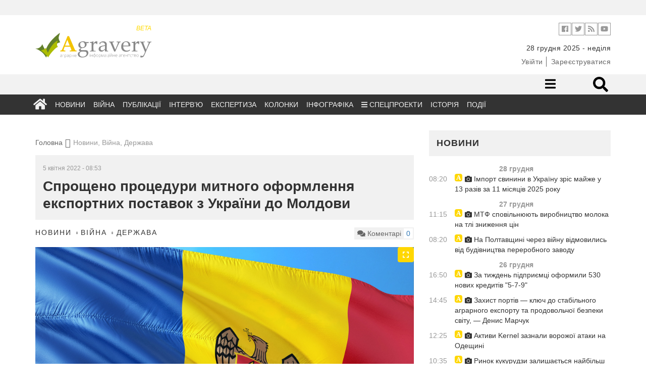

--- FILE ---
content_type: text/html; charset=UTF-8
request_url: https://www.agravery.com/uk/posts/show/sproseno-proceduri-mitnogo-oformlenna-eksportnih-postavok-z-ukraini-do-moldovi
body_size: 13155
content:
<!DOCTYPE html><html lang="en"><head><!-- Required meta tags always come first--><meta charset="utf-8"><meta name="viewport" content="width=device-width, initial-scale=1, shrink-to-fit=no"><meta http-equiv="x-ua-compatible" content="ie=edge"><meta name="csrf-param" content="_csrf"><meta name="csrf-token" content="UjQeq9mUq0I-wZxYZJW3XQ9_qo3PFTuUyna_CNEoKsZkXkTtu6KdKnye_xU32vsOV07P1KdZfqaLAvw6tRlBoA=="><title>Спрощено процедури митного оформлення експортних поставок з України до Молдови</title><meta name="description" content="Для спрощення експортних поставок з України, Комісія з надзвичайних ситуацій Республіки Молдова встановила спрощену процедуру митного оформленні документів. Рішення прийняте на час дії в Республіці Молдова надзвичайного стану, запровадженого парламентом РМ 24 лютого 2022 року терміном на 60 днів."><meta property="og:url" content="https://www.agravery.com/uk/posts/show/sproseno-proceduri-mitnogo-oformlenna-eksportnih-postavok-z-ukraini-do-moldovi"><meta property="og:type" content="website"><meta property="og:title" content="Спрощено процедури митного оформлення експортних поставок з України до Молдови"><meta property="og:description" content="Про це повідомляє прес-служба Міністерства економіки України.
«Відтак, представлені українськими експортерами копії сертифікатів про походження товарів СТ-1 (в паперовому чи в електронному форматі), видані уповноваженими органами України, мають таку ж силу, як і їх оригінали. У цьому випадку митним органам Республіки Молдова має бути подана..."><meta property="og:image" content="https://storage.agravery.com/uploads/.thumbs/1_pixabay/international-ga30345bbd_1920.jpg"><meta name="twitter:card" content="summary_large_image"><meta name="twitter:title" content="Спрощено процедури митного оформлення експортних поставок з України до Молдови"><meta name="twitter:description" content="Про це повідомляє прес-служба Міністерства економіки України.
«Відтак, представлені українськими експортерами копії сертифікатів про походження товарів СТ-1 (в паперовому чи в електронному форматі), видані уповноваженими органами України, мають таку ж силу, як і їх оригінали. У цьому випадку митним органам Республіки Молдова має бути подана..."><meta name="twitter:image" content="https://storage.agravery.com/uploads/.thumbs/1_pixabay/international-ga30345bbd_1920.jpg"><meta property="og:title" content="Спрощено процедури митного оформлення експортних поставок з України до Молдови"><meta property="og:site_name" content="Agravery.com — аграрне інформаційне агентство"><meta property="og:url" content="https://www.agravery.com/uk/posts/show/sproseno-proceduri-mitnogo-oformlenna-eksportnih-postavok-z-ukraini-do-moldovi"><meta property="og:type" content="article"><meta property="og:locale" content="uk_UA"><meta property="og:description" content="Про це повідомляє прес-служба Міністерства економіки України. «Відтак, представлені українськими експортерами копії сертифікатів про походження товарів СТ-1 (в паперовому чи в електронному форматі), видані уповноваженими органами України, мають таку ж силу, як і їх оригінали. У цьому випадку митним органам Республіки Молдова має бути подана декларація про зобов’язання представити оригінали сертифікатів походження товарів за формою СТ-1 після завершення надзвичайного стану», — йдеться в повідомленні. Зі зразками декларації українською та румунською…"><meta property="og:image" content="https://storage.agravery.com/uploads/.thumbs/1_pixabay/international-ga30345bbd_1920.jpg"><link href="/minify/3f5f549b65ba2e3bb99fef7d9bb92cd2172e1564.css?v=1721299734" rel="stylesheet"><script>(function(i,s,o,g,r,a,m){i['GoogleAnalyticsObject']=r;i[r]=i[r]||function(){
(i[r].q=i[r].q||[]).push(arguments)},i[r].l=1*new Date();a=s.createElement(o),
m=s.getElementsByTagName(o)[0];a.async=1;a.src=g;m.parentNode.insertBefore(a,m)
})(window,document,'script','//www.google-analytics.com/analytics.js','ga');
ga('create', 'UA-607385-30', 'auto');
ga('send', 'pageview');</script><style type="text/css">
.d-none{
display: none;
}
</style></head><body><div class="ad topmost-banner-970-90 hidden-xs"><div class="ad-block"><div class="row slick-manager"></div></div></div><!-- <div class="bg-left" onclick="window.location.href = 'https://kmzindustries.ua/ua/'"></div><div class="bg-right" onclick="window.location.href = 'https://kmzindustries.ua/ua/'"></div> --><header class="main-header cd-main-header" role="banner"><div class="container"><div class="row"><div class="col-sm-4 col-xs-4"><a class="logo" href="/"><div style="width: 230px; color: rgba(255, 217, 0, 1)" class="text-right hidden-xs"><small><em>
BETA
</em></small></div><img src="/assets/75530fcb/img/logo.svg?77bc75d13b5c296e?77bc75d13b5c296e" alt="Agravery.com"><!-- <img src="/assets/75530fcb/img/logo-agravery.png" alt="Agravery.com"> --><!-- <img class="img-responsive" src="/img/Agravery_NY_logo_2017.gif" alt="Agravery.com">--></a></div><div class="col-sm-8"><div class="header-action-bar header-info-bar"><ul class="header-social-links social-links-inline on-white"><!-- <li class="social-link"><a class="vk" target="_blank" href="http://vk.com/agravery"><i class="fa fa-vk" aria-hidden="true"></i></a></li>--><li class="social-link"><a class="facebook" target="_blank" href="https://www.facebook.com/agraveryukraine"><i class="fab fa-facebook" aria-hidden="true"></i></a></li><li class="social-link"><a class="twitter" target="_blank" href="https://twitter.com/agravery"><i class="fab fa-twitter" aria-hidden="true"></i></a></li><li class="social-link"><a class="rss" target="_blank" href="/uk/rss"><i class="fa fa-rss" aria-hidden="true"></i></a></li><li class="social-link"><a class="youtube" target="_blank" href="https://www.youtube.com/user/AgraVery"><i class="fab fa-youtube" aria-hidden="true"></i></a></li></ul><!--ul.header-lang-switch.list-inline-delimited.links-color-gray
li: a(href='/uk').active UKR
li: a(href='/en') ENG
--><!--ul.header-auth.list-inline-delimited.links-color-gray
li: a(href='/user/sign-in') Ввійти
li: a(href='/user/sign-up') Зареєструватися
--></div><div class="header-info-bar "><ul class="header-info-string list-inline-delimited"><li><time datetime="2025-12-28">28 грудня 2025 - неділя</time></li><!-- <li>--><!-- <span>Київ +12</span>--><!-- <span class="weather-status-icon">--><!-- <canvas id="sleet" width="20" height="15"></canvas>--><!-- <canvas id="clear-day" width="20" height="15"></canvas>--><!-- <canvas id="clear-night" width="20" height="15"></canvas>--><!-- <canvas id="partly-cloudy-day" width="20" height="15"></canvas>--><!-- <canvas id="partly-cloudy-night" width="20" height="15"></canvas>--><!-- <canvas id="cloudy" width="20" height="15"></canvas>--><!-- <canvas id="rain" width="20" height="15"></canvas>--><!-- <canvas id="snow" width="20" height="15"></canvas>--><!-- <canvas id="wind" width="20" height="15"></canvas>--><!-- <canvas id="fog" width="20" height="15"></canvas>--><!-- </span>--><!-- <span>&nbsp;&deg;C</span>--><!-- </li>--><!-- --> </ul></div><div style="margin-top: 7px;" class="header-info-bar "><ul class="header-auth list-inline-delimited links-color-gray"><li><a href="/uk/user/login">Увійти</a></li><li><a href="/uk/user/register">Зареєструватися</a></li></ul> </div></div></div></div></header><nav class="navigation"><div class="desk-nav-wrapper"><div class="nav-first"><div class="container"><div class="row"><div class="col-sm-7"></div><div class="col-sm-5"><ul class="nav-right"><li class="nav-sub-toggle"><a href="#sub-toggle"><i class="fa fa-bars"></i></a></li><!-- <li><a href="/posts/section/show/question-for-lawyer">Запитайте у юриста</a></li>--><!-- <li class="mehanik-pro"><a href="/posts/section/show/mehanikpro"><img src="/img/mehanik-pro.svg" alt=""></a></li> --><!--li.nav-icon: a(href='#search-toggle'): i.fa.fa-search--><!--li.nav-form--><!-- form.nav-search-form(method='get', action='/search')--><!-- input(name='q', type='search', size='40', placeholder='Пошук...')--><li class="nav-form"><div class="nav-search" id="desktop-search"><form method="get" action="/site/search"><input class="nav-search-input" id="search" placeholder="Що будемо шукати?" type="search" name="q" required><input class="nav-search-submit" type="submit" value=""><span class="nav-icon-search fas fa-search"></span></form></div></li></ul></div></div></div></div><!-- Second row menu--><div class="nav-second"><div class="container"><div class="row"><div class="col-xs-12"><ul><li><a href="/uk/posts/section/show/beekeeping">Бджільництво</a></li><li><a href="/uk/posts/section/show/cereals">Зернові</a></li><li><a href="/uk/posts/section/show/oilseeds">Олійні</a></li><li><a href="/uk/posts/section/show/fertilizers">Добрива</a></li><li><a href="/uk/posts/section/show/industrial-crops">Технічні культури</a></li><li><a href="/uk/posts/section/show/cpp">ЗЗР</a></li><li><a href="/uk/posts/section/show/pig-production">Свинарство</a></li><li><a href="/uk/posts/section/show/milk">Молоко</a></li><li><a href="/uk/posts/section/show/cattle-breeding">Скотарство</a></li><li><a href="/uk/posts/section/show/poultry-farming">Птахівництво</a></li><li><a href="/uk/posts/section/show/agricultural-machinery">Сільгосптехніка</a></li><li><a href="/uk/posts/section/show/vegetables">Овочі</a></li><li><a href="/uk/posts/section/show/fruits">Фрукти</a></li><li><a href="/uk/posts/section/show/sugar">Цукор</a></li><li><a href="/uk/posts/section/show/processing">Переробка</a></li><li><a href="/uk/posts/section/show/state">Держава</a></li><li><a href="/uk/posts/section/show/taxes">Податки</a></li><li><a href="/uk/posts/section/show/food">Продовольство</a></li><li><a href="/uk/posts/section/show/land">Земля</a></li><li><a href="/uk/posts/section/show/law">Законодавство</a></li><li><a href="/uk/posts/section/show/finances">Фінанси</a></li><li><a href="/uk/posts/section/show/other">Інше</a></li><li><a href="/uk/posts/section/show/logistics">Логістика</a></li></ul> </div></div></div></div><div class="nav-third"><div class="container"><div class="row"><div class="col-xs-12"><ul id="w2" class="main-nav"><li class="nav-icon"><a href="/uk"><i class="fa fa-home"></i></a></li><li><a href="/uk/posts/section/show/news">Новини</a></li><li><a href="/uk/posts/section/show/war">Війна</a></li><li><a href="/uk/posts/section/show/publications">Публікації</a></li><li><a href="/uk/posts/section/show/interview">Інтерв’ю</a></li><li><a href="/uk/posts/section/show/expert-opinion">Експертиза</a></li><li><a href="/uk/posts/author/index">Колонки</a></li><li><a href="/uk/posts/section/show/infographics">Інфографіка</a></li><li class="dropdown"><a class="dropdown-toggle" href="/uk/posts/section/show/special-projects" data-toggle="dropdown"><i class="fa fa-bars"></i> Спецпроекти</a><ul id="w3" class="dropdown-menu"><li><a href="/uk/posts/section/show/seeds" tabindex="-1">Все про сертифікацію насіння</a></li><li><a href="/uk/posts/section/show/saveplants" tabindex="-1">Міфи про захист</a></li><li><a href="/uk/posts/section/show/leasing" tabindex="-1">Лізинг: вигідна альтернатива</a></li><li><a href="/uk/posts/section/show/hi-grow-in-ukraine" tabindex="-1">HI Grow in Ukraine: високі агротехнології</a></li><li><a href="/uk/posts/section/show/oon" tabindex="-1">Сталий розвиток заради життя</a></li><li><a href="/uk/posts/section/show/graindryer" tabindex="-1">В сухому залишку</a></li><li><a href="/uk/posts/section/show/harvesting-geography" tabindex="-1">Географія врожаїв</a></li><li><a href="/uk/posts/section/show/financial-guide" tabindex="-1">Фінансовий гід для фермерів</a></li><li><a href="/uk/posts/section/show/save-line" tabindex="-1">Лінія захисту</a></li><li><a href="/uk/posts/section/show/soybeans" tabindex="-1">Актуальне про сою</a></li><li><a href="/uk/posts/section/show/agrobezpeka" tabindex="-1">Агробезпека</a></li><li><a href="/uk/posts/section/show/water" tabindex="-1">Напоїти поле</a></li><li><a href="/uk/posts/section/show/real-financial-support-for-your-business" tabindex="-1">Реальна фінансова підтримка вашого бізнесу</a></li><li><a href="/uk/posts/section/show/smart-energy" tabindex="-1">Енергетика з розумом для АПК</a></li><li><a href="/uk/posts/section/show/winter-from-a-to-z" tabindex="-1">Озимі від А до Я</a></li><li><a href="/uk/posts/section/show/business-on-molecules" tabindex="-1">Бізнес на молекули</a></li><li><a href="/uk/posts/section/show/hybrids-and-protection" tabindex="-1">Гібриди та захист</a></li><li><a href="/uk/posts/section/show/gzl" tabindex="-1">Життя. Зерно. Люди</a></li><li><a href="/uk/posts/section/show/from-seed-to-port" tabindex="-1">Від насінини до порту</a></li><li><a href="/uk/posts/section/show/why-did-you-choose-kuhn" tabindex="-1">Чому обрали KUHN?</a></li><li><a href="/uk/posts/section/show/cooperation-rural-revival" tabindex="-1">Кооперація - відродження села</a></li><li><a href="/uk/posts/section/show/msb" tabindex="-1">Малий та середній бізнес</a></li></ul></li><li><a href="/uk/posts/section/show/history">Історія</a></li><li><a href="/uk/events/default?slug=index">Події</a></li></ul></div></div></div></div></div><div class="mob-nav-wrapper"><div class="mob-nav-search" id="mobile-search"><form method="get" action="/site/search"><input class="mob-nav-search-input" id="search" placeholder="Що будемо шукати?" type="search" name="q" required><input class="mob-nav-search-submit" type="submit" value=""><span class="mob-nav-icon-search fas fa-search"></span></form></div><button class="mob-nav-trigger"><span aria-hidden="true">Toggle menu</span></button><ul class="mob-nav-menu"><li><a href="#">Розділи</a><ul class="mob-nav-submenu"><li class="mob-nav-back"><a href="/uk/posts/post/#">Menu</a></li><li class="nav-icon"><a href="/uk">Головна</a></li><li><a href="/uk/posts/section/show/news">Новини</a></li><li><a href="/uk/posts/section/show/war">Війна</a></li><li><a href="/uk/posts/section/show/publications">Публікації</a></li><li><a href="/uk/posts/section/show/interview">Інтерв’ю</a></li><li><a href="/uk/posts/section/show/expert-opinion">Експертиза</a></li><li><a href="/uk/posts/author/index">Колонки</a></li><li><a href="/uk/posts/section/show/infographics">Інфографіка</a></li><li><a href="/uk/posts/section/show/history">Історія</a></li></ul> </li><li><a href="#">Категорії</a><ul class="mob-nav-submenu"><li class="mob-nav-back"><a href="/uk/posts/post/#">Menu</a></li><li><a href="/uk/posts/section/show/beekeeping">Бджільництво</a></li><li><a href="/uk/posts/section/show/cereals">Зернові</a></li><li><a href="/uk/posts/section/show/oilseeds">Олійні</a></li><li><a href="/uk/posts/section/show/fertilizers">Добрива</a></li><li><a href="/uk/posts/section/show/industrial-crops">Технічні культури</a></li><li><a href="/uk/posts/section/show/cpp">ЗЗР</a></li><li><a href="/uk/posts/section/show/pig-production">Свинарство</a></li><li><a href="/uk/posts/section/show/milk">Молоко</a></li><li><a href="/uk/posts/section/show/cattle-breeding">Скотарство</a></li><li><a href="/uk/posts/section/show/poultry-farming">Птахівництво</a></li><li><a href="/uk/posts/section/show/agricultural-machinery">Сільгосптехніка</a></li><li><a href="/uk/posts/section/show/vegetables">Овочі</a></li><li><a href="/uk/posts/section/show/fruits">Фрукти</a></li><li><a href="/uk/posts/section/show/sugar">Цукор</a></li><li><a href="/uk/posts/section/show/processing">Переробка</a></li><li><a href="/uk/posts/section/show/state">Держава</a></li><li><a href="/uk/posts/section/show/taxes">Податки</a></li><li><a href="/uk/posts/section/show/food">Продовольство</a></li><li><a href="/uk/posts/section/show/land">Земля</a></li><li><a href="/uk/posts/section/show/law">Законодавство</a></li><li><a href="/uk/posts/section/show/finances">Фінанси</a></li><li><a href="/uk/posts/section/show/other">Інше</a></li><li><a href="/uk/posts/section/show/logistics">Логістика</a></li></ul> </li><!-- <li>--><!-- <a href="#0">Спецпроекти</a>--><!-- <ul class="mob-nav-submenu">--><!-- <li class="mob-nav-back"><a href="#">Меню</a></li>--><!-- <li><a href="#">Зелена енергія</a></li>--><!-- <li><a href="#">Торгувати зі світом</a></li>--><!-- <li><a href="#">Корупційні схеми</a></li>--><!-- <li><a href="#">Кооперація - відродження села</a></li>--><!-- <li><a href="#">Якість продуктів</a></li>--><!-- <li><a href="#">Аграрна освіта</a></li>--><!-- <li><a href="#">Agri MBA</a></li>--><!-- </ul>--><!-- </li>--><!-- <li>--><!-- <a href="">Спецтеми</a>--><!-- <ul class="mob-nav-submenu">--><!-- <li class="mob-nav-back"><a href="#">Меню</a></li>--><!-- <li><a href="#0">Посівна</a></li>--><!-- <li><a href="#0">Антикризові рішення</a></li>--><!-- <li><a href="#0">Російське ембарго</a></li>--><!-- <li><a href="#0">Продукти України</a></li>--><!-- </ul>--><!-- </li>--><li><a href="/posts/section/show/question-for-lawyer">Запитайте у юриста</a></li><li><a href="/events/default/index">Агроподії</a></li><li class="mehanik-pro"><a href="/posts/section/show/mehanikpro"><img src="/img/mehanik-pro.svg" alt=""></a></li></ul></div></nav><main class="main-content"><div class="container"><div class="row"><div class="col"><div class="d-none d-sm-block"><div style="background: none;" class="ad topmost-banner-970-90"><div style="text-align: center;"><div class="row slick-manager"></div></div></div></div></div></div></div><!-- <div class="d-flex d-sm-none justify-content-center pt-4"><div class="ad"><a href=""><img class="img-responsive" src=""></a></div></div> --><div class="rubric-page photo-category"><div class="container"><div class="row"><div class="col-md-8"><div class="row"><div class="col-sm-12"><ul class="breadcrumbs"><li><a href="/">Головна</a></li><li class="active">Новини, Війна, Держава</li></ul> </div></div><div class="row"><div class="col-sm-12"><article class="post"><header class="item-title"><time>5 квітня 2022 - 08:53</time><h1>Спрощено процедури митного оформлення експортних поставок з України до Молдови</h1></header><div class="item-info"><div class="pull-left"><div class="item-cats"><a href="/uk/posts/section/show/news">Новини</a> <a href="/uk/posts/section/show/war">Війна</a> <a href="/uk/posts/section/show/state">Держава</a> </div></div><div class="pull-right"><div class="item-comment-count pull-right"><p class="pull-left"><i class="fa fa-comments" aria-hidden="true"></i> Коментарі</p><p class="pull-right"><a class="disqus-comment-count" href="https://www.agravery.com/uk/posts/show/sproseno-proceduri-mitnogo-oformlenna-eksportnih-postavok-z-ukraini-do-moldovi" data-disqus-identifier="56964">0
</a></p></div></div></div><figure><div class="slick-gallery"><a href="https://storage.agravery.com/uploads/.thumbs/1_pixabay/international-ga30345bbd_1920.jpg" data-gallery data-sign="" data-source-text="pixabay.com" data-source-link="https://pixabay.com/"><img class="img-responsive" src="https://storage.agravery.com/uploads/.thumbs/1_pixabay/international-ga30345bbd_1920.jpg" alt=""><div class="maximize"><i class="fas fa-expand"></i></div></a></div><figcaption><span class="image-sign"></span><span class="image-source"></span></figcaption></figure><div class="blueimp-gallery blueimp-gallery-controls" id="blueimp-gallery"><div class="slides"></div><div class="description"><span class="image-sign"></span><span class="image-source"></span></div><h3 class="title"></h3><a class="prev">‹</a><a class="next">›</a><a class="close"><i class="fa fa-times" aria-hidden="true"></i></a><a class="play-pause"></a><ol class="indicator"></ol></div><div class="item-content"><strong><p class="lead"><p style="text-align:justify">Для спрощення експортних поставок з України, Комісія з надзвичайних ситуацій Республіки Молдова встановила спрощену процедуру митного оформленні документів. Рішення прийняте на час дії в Республіці Молдова надзвичайного стану, запровадженого парламентом РМ 24 лютого 2022 року терміном на 60 днів.</p> </p></strong><!-- author block--><div class="d-flex flex-wrap justify-content-center d-sm-block "><div class="pull-right order-1"><div class="simple-block-recommendation"><div class="simple-block-wrapper"><div class="simple-block-content"><div class="simple-block-header"><h3>Рекомендуємо</h3></div><h3 class="simple-block-caption"><a href="/uk/posts/show/urad-sprostiv-vimogi-do-importu-ta-peremisenna-produkcii-roslinnogo-pohodzenna">Уряд спростив вимоги до імпорту та переміщення продукції рослинного походження</a> </h3><hr><h3 class="simple-block-caption"><a href="/uk/posts/show/cerez-rosijske-vtorgnenna-eksport-ukrainskih-tovariv-skorotivsa-vdvici-import-vtrici">Через російське вторгнення експорт українських товарів скоротився вдвічі, імпорт — втричі</a> </h3></div></div></div></div><div class="order-2 content-block"><p style="text-align:justify">Про це&nbsp;повідомляє прес-служба Міністерства економіки України.</p><p style="text-align:justify">&laquo;Відтак, представлені українськими експортерами копії сертифікатів про походження товарів СТ-1 (в&nbsp;паперовому чи&nbsp;в&nbsp;електронному форматі), видані уповноваженими органами України, мають таку&nbsp;ж силу, як і їх оригінали. У&nbsp;цьому випадку митним органам Республіки Молдова має бути подана декларація про зобов&rsquo;язання представити оригінали сертифікатів походження товарів за&nbsp;формою СТ-1 після завершення надзвичайного стану&raquo;,&nbsp;&mdash; йдеться в&nbsp;повідомленні.</p><p style="text-align:justify">Зі зразками декларації українською та&nbsp;румунською мовами можна ознайомитись за&nbsp;<a href="https://www.me.gov.ua/Documents/Detail?lang=uk-UA&amp;id=d9070239-71d0-454a-a6fe-3290b1c1e99b&amp;title=Vazhlivo-DoUvagiEksporteriv-SchoZdiisniuiutZovnishnotorgovelniOperatsiiZRespublikoiuMoldova-" target="_blank">посиланням</a>.</p><p style="text-align:justify">&laquo;У&nbsp;разі виникнення проблем із застосуванням електронних копій сертифікатів про походження товарів СТ-1 при митному оформленні вантажів в&nbsp;Республіці Молдова просимо невідкладно інформувати Мінекономіки&raquo;,&nbsp;&mdash; додали у міністерстві.</p><p style="text-align:justify">Нагадаємо, <a href="https://agravery.com/uk/posts/show/blokada-ukrainskih-portiv-stavit-pid-pitanna-globalnu-prodovolcu-bezpeku" target="_blank">блокада українських портів </a>ставить під питання глобальну продовольчу безпеку.</p> </div></div></div><hr><footer class="item-footer"><span>Теги</span><a href="/uk/posts/tag/show/26">імпорт</a> <a href="/uk/posts/tag/show/59">експорт</a> <a href="/uk/posts/tag/show/186">Молдова</a> <a href="/uk/posts/tag/show/4820">митне оформлення</a> <a href="/uk/posts/tag/show/5624">митні декларації</a> <a href="/uk/posts/tag/show/6401">декларації</a> <a href="/uk/posts/tag/show/12739">Мінекономіки</a> </footer><hr><div class="d-flex flex-column justify-content-center align-items-center"><p class="color-secondary">Поділитись</p><!--noindex--><ul class="list-inline"><li class="social-link"><a class="social-network fb" href="https://www.facebook.com/sharer.php?u=https%3A%2F%2Fwww.agravery.com%2Fuk%2Fposts%2Fshow%2Fsproseno-proceduri-mitnogo-oformlenna-eksportnih-postavok-z-ukraini-do-moldovi" rel="noopener" target="_blank"><i class="fab fa-2x fa-facebook-square"></i></a></li><li class="social-link"><a class="social-network tw" href="https://twitter.com/share?url=https%3A%2F%2Fwww.agravery.com%2Fuk%2Fposts%2Fshow%2Fsproseno-proceduri-mitnogo-oformlenna-eksportnih-postavok-z-ukraini-do-moldovi&amp;text=%D0%9F%D1%80%D0%BE+%D1%86%D0%B5%C2%A0%D0%BF%D0%BE%D0%B2%D1%96%D0%B4%D0%BE%D0%BC%D0%BB%D1%8F%D1%94+%D0%BF%D1%80%D0%B5%D1%81-%D1%81%D0%BB%D1%83%D0%B6%D0%B1%D0%B0+%D0%9C%D1%96%D0%BD%D1%96%D1%81%D1%82%D0%B5%D1%80%D1%81%D1%82%D0%B2%D0%B0+%D0%B5%D0%BA%D0%BE%D0%BD%D0%BE%D0%BC%D1%96%D0%BA%D0%B8+%D0%A3%D0%BA%D1%80%D0%B0%D1%97%D0%BD%D0%B8.%0D%0A%0D%0A%C2%AB%D0%92%D1%96%D0%B4%D1%82%D0%B0%D0%BA%2C+%D0%BF%D1%80%D0%B5%D0%B4%D1%81%D1%82%D0%B0%D0%B2%D0%BB%D0%B5%D0%BD%D1%96+%D1%83%D0%BA%D1%80%D0%B0%D1%97%D0%BD%D1%81%D1%8C%D0%BA%D0%B8%D0%BC%D0%B8+%D0%B5%D0%BA%D1%81%D0%BF%D0%BE%D1%80%D1%82%D0%B5%D1%80%D0%B0%D0%BC%D0%B8+%D0%BA%D0%BE%D0%BF%D1%96%D1%97+%D1%81%D0%B5%D1%80%D1%82%D0%B8%D1%84%D1%96%D0%BA%D0%B0%D1%82%D1%96%D0%B2+%D0%BF%D1%80%D0%BE+%D0%BF%D0%BE%D1%85%D0%BE%D0%B4%D0%B6%D0%B5%D0%BD%D0%BD%D1%8F+%D1%82%D0%BE%D0%B2%D0%B0%D1%80%D1%96%D0%B2+%D0%A1%D0%A2-1+%28%D0%B2%C2%A0%D0%BF%D0%B0%D0%BF%D0%B5%D1%80%D0%BE%D0%B2%D0%BE%D0%BC%D1%83+%D1%87%D0%B8%C2%A0%D0%B2%C2%A0%D0%B5%D0%BB%D0%B5%D0%BA%D1%82%D1%80%D0%BE%D0%BD%D0%BD%D0%BE%D0%BC%D1%83+%D1%84%D0%BE%D1%80%D0%BC%D0%B0%D1%82%D1%96%29%2C+%D0%B2%D0%B8%D0%B4%D0%B0%D0%BD%D1%96+%D1%83%D0%BF%D0%BE%D0%B2%D0%BD%D0%BE%D0%B2%D0%B0%D0%B6%D0%B5%D0%BD%D0%B8%D0%BC%D0%B8+%D0%BE%D1%80%D0%B3%D0%B0%D0%BD%D0%B0%D0%BC%D0%B8+%D0%A3%D0%BA%D1%80%D0%B0%D1%97%D0%BD%D0%B8%2C+%D0%BC%D0%B0%D1%8E%D1%82%D1%8C+%D1%82%D0%B0%D0%BA%D1%83%C2%A0%D0%B6+%D1%81%D0%B8%D0%BB%D1%83%2C+%D1%8F%D0%BA+%D1%96+%D1%97%D1%85+%D0%BE%D1%80%D0%B8%D0%B3%D1%96%D0%BD%D0%B0%D0%BB%D0%B8.+%D0%A3%C2%A0%D1%86%D1%8C%D0%BE%D0%BC%D1%83+%D0%B2%D0%B8%D0%BF%D0%B0%D0%B4%D0%BA%D1%83+%D0%BC%D0%B8%D1%82%D0%BD%D0%B8%D0%BC+%D0%BE%D1%80%D0%B3%D0%B0%D0%BD%D0%B0%D0%BC+%D0%A0%D0%B5%D1%81%D0%BF%D1%83%D0%B1%D0%BB%D1%96%D0%BA%D0%B8+%D0%9C%D0%BE%D0%BB%D0%B4%D0%BE%D0%B2%D0%B0+%D0%BC%D0%B0%D1%94+%D0%B1%D1%83%D1%82%D0%B8+%D0%BF%D0%BE%D0%B4%D0%B0%D0%BD%D0%B0..." rel="noopener" target="_blank"><i class="fab fa-2x fa-twitter-square"></i></a></li><li class="social-link"><a class="social-network gp" href="https://plusone.google.com/_/+1/confirm?hl=en&amp;url=https%3A%2F%2Fwww.agravery.com%2Fuk%2Fposts%2Fshow%2Fsproseno-proceduri-mitnogo-oformlenna-eksportnih-postavok-z-ukraini-do-moldovi" rel="noopener" target="_blank"><i class="fab fa-2x fa-google-plus-square"></i></a></li><li class="social-link"><a class="social-network" href="https://www.linkedin.com/shareArticle?mini=true&amp;url=https%3A%2F%2Fwww.agravery.com%2Fuk%2Fposts%2Fshow%2Fsproseno-proceduri-mitnogo-oformlenna-eksportnih-postavok-z-ukraini-do-moldovi&amp;title=%D0%A1%D0%BF%D1%80%D0%BE%D1%89%D0%B5%D0%BD%D0%BE+%D0%BF%D1%80%D0%BE%D1%86%D0%B5%D0%B4%D1%83%D1%80%D0%B8+%D0%BC%D0%B8%D1%82%D0%BD%D0%BE%D0%B3%D0%BE+%D0%BE%D1%84%D0%BE%D1%80%D0%BC%D0%BB%D0%B5%D0%BD%D0%BD%D1%8F+%D0%B5%D0%BA%D1%81%D0%BF%D0%BE%D1%80%D1%82%D0%BD%D0%B8%D1%85+%D0%BF%D0%BE%D1%81%D1%82%D0%B0%D0%B2%D0%BE%D0%BA+%D0%B7+%D0%A3%D0%BA%D1%80%D0%B0%D1%97%D0%BD%D0%B8+%D0%B4%D0%BE+%D0%9C%D0%BE%D0%BB%D0%B4%D0%BE%D0%B2%D0%B8&amp;summary=%D0%9F%D1%80%D0%BE+%D1%86%D0%B5%C2%A0%D0%BF%D0%BE%D0%B2%D1%96%D0%B4%D0%BE%D0%BC%D0%BB%D1%8F%D1%94+%D0%BF%D1%80%D0%B5%D1%81-%D1%81%D0%BB%D1%83%D0%B6%D0%B1%D0%B0+%D0%9C%D1%96%D0%BD%D1%96%D1%81%D1%82%D0%B5%D1%80%D1%81%D1%82%D0%B2%D0%B0+%D0%B5%D0%BA%D0%BE%D0%BD%D0%BE%D0%BC%D1%96%D0%BA%D0%B8+%D0%A3%D0%BA%D1%80%D0%B0%D1%97%D0%BD%D0%B8.%0D%0A%0D%0A%C2%AB%D0%92%D1%96%D0%B4%D1%82%D0%B0%D0%BA%2C+%D0%BF%D1%80%D0%B5%D0%B4%D1%81%D1%82%D0%B0%D0%B2%D0%BB%D0%B5%D0%BD%D1%96+%D1%83%D0%BA%D1%80%D0%B0%D1%97%D0%BD%D1%81%D1%8C%D0%BA%D0%B8%D0%BC%D0%B8+%D0%B5%D0%BA%D1%81%D0%BF%D0%BE%D1%80%D1%82%D0%B5%D1%80%D0%B0%D0%BC%D0%B8+%D0%BA%D0%BE%D0%BF%D1%96%D1%97+%D1%81%D0%B5%D1%80%D1%82%D0%B8%D1%84%D1%96%D0%BA%D0%B0%D1%82%D1%96%D0%B2+%D0%BF%D1%80%D0%BE+%D0%BF%D0%BE%D1%85%D0%BE%D0%B4%D0%B6%D0%B5%D0%BD%D0%BD%D1%8F+%D1%82%D0%BE%D0%B2%D0%B0%D1%80%D1%96%D0%B2+%D0%A1%D0%A2-1+%28%D0%B2%C2%A0%D0%BF%D0%B0%D0%BF%D0%B5%D1%80%D0%BE%D0%B2%D0%BE%D0%BC%D1%83+%D1%87%D0%B8%C2%A0%D0%B2%C2%A0%D0%B5%D0%BB%D0%B5%D0%BA%D1%82%D1%80%D0%BE%D0%BD%D0%BD%D0%BE%D0%BC%D1%83+%D1%84%D0%BE%D1%80%D0%BC%D0%B0%D1%82%D1%96%29%2C+%D0%B2%D0%B8%D0%B4%D0%B0%D0%BD%D1%96+%D1%83%D0%BF%D0%BE%D0%B2%D0%BD%D0%BE%D0%B2%D0%B0%D0%B6%D0%B5%D0%BD%D0%B8%D0%BC%D0%B8+%D0%BE%D1%80%D0%B3%D0%B0%D0%BD%D0%B0%D0%BC%D0%B8+%D0%A3%D0%BA%D1%80%D0%B0%D1%97%D0%BD%D0%B8%2C+%D0%BC%D0%B0%D1%8E%D1%82%D1%8C+%D1%82%D0%B0%D0%BA%D1%83%C2%A0%D0%B6+%D1%81%D0%B8%D0%BB%D1%83%2C+%D1%8F%D0%BA+%D1%96+%D1%97%D1%85+%D0%BE%D1%80%D0%B8%D0%B3%D1%96%D0%BD%D0%B0%D0%BB%D0%B8.+%D0%A3%C2%A0%D1%86%D1%8C%D0%BE%D0%BC%D1%83+%D0%B2%D0%B8%D0%BF%D0%B0%D0%B4%D0%BA%D1%83+%D0%BC%D0%B8%D1%82%D0%BD%D0%B8%D0%BC+%D0%BE%D1%80%D0%B3%D0%B0%D0%BD%D0%B0%D0%BC+%D0%A0%D0%B5%D1%81%D0%BF%D1%83%D0%B1%D0%BB%D1%96%D0%BA%D0%B8+%D0%9C%D0%BE%D0%BB%D0%B4%D0%BE%D0%B2%D0%B0+%D0%BC%D0%B0%D1%94+%D0%B1%D1%83%D1%82%D0%B8+%D0%BF%D0%BE%D0%B4%D0%B0%D0%BD%D0%B0..." rel="noopener" target="_blank"><i class="fab fa-2x fa-linkedin"></i></a></li><li class="social-link"><a class="social-network" href="https://telegram.me/share/url?url=https%3A%2F%2Fwww.agravery.com%2Fuk%2Fposts%2Fshow%2Fsproseno-proceduri-mitnogo-oformlenna-eksportnih-postavok-z-ukraini-do-moldovi" rel="noopener" target="_blank"><i class="fab fa-2x fa-telegram"></i></a></li><li class="social-link"><a class="social-network" href="viber://forward?text=https%3A%2F%2Fwww.agravery.com%2Fuk%2Fposts%2Fshow%2Fsproseno-proceduri-mitnogo-oformlenna-eksportnih-postavok-z-ukraini-do-moldovi" rel="noopener" target="_blank"><i class="fab fa-2x fa-viber"></i></a></li><li class="social-link"><a class="social-network" href="whatsapp://send?text=https%3A%2F%2Fwww.agravery.com%2Fuk%2Fposts%2Fshow%2Fsproseno-proceduri-mitnogo-oformlenna-eksportnih-postavok-z-ukraini-do-moldovi" rel="noopener" target="_blank"><i class="fab fa-2x fa-whatsapp-square"></i></a></li></ul><!--/noindex--> </div><p>&nbsp;</p><p class="simple-block p-2 fs-15">
Стежте за головними новинами агробізнесу в Україні та світі на
<a href="http://agravery.com/uk/" target="_blank"><strong>Agravery.com</strong></a>
, на сторінці
<a href="https://www.facebook.com/agraveryukraine/" target="_blank"><strong>Facebook</strong></a>
, у&nbsp;<a href="https://t.me/agravery" target="_blank"><strong>Telegram</strong></a>
або підпишіться на нашу розсилку, відправивши лист з темою "Розсилка" на
<a href="/cdn-cgi/l/email-protection#483b3d3838273a3c08292f3a293e2d3a31662b2725773b3d2a222d2b3c7598e898f698ff99c998f098f398f298f8"><strong><span class="__cf_email__" data-cfemail="75060005051a070135141207140310070c5b161a18">[email&#160;protected]</span></strong></a>
.
</p><p>&nbsp;</p><!-- --><!----><!-- --> <div class="alert alert-block"><p>Тільки зареєстровані користувачі можуть коментувати</p><a class="btn btn-default" href="/uk/user/login">Увійти</a> <a class="btn btn-secondary" href="/uk/user/register">Зареєструватися</a> </div><div id="comment-block"><div class="comment-wrapper" id="bf66514f56971"><div id="comment-pjax-container-w0" data-pjax-container="" data-pjax-timeout="20000"> <div class="comments row"><div class="col-md-12 col-sm-12"><div class="title-block clearfix"><h3 class="h3-body-title">
Comments (0) </h3><div class="title-separator"></div></div><ol id="w1" class="comments-list"><div class="empty"></div></ol> </div></div></div></div></div></article></div></div><div class="row"><div class="col-xs-12"><div class="ad content-banner-728-90 hidden-xs hidden-sm"><div class="ad-block"><div class="row"></div></div></div></div></div><div class="row"><div class="col-xs-12"><div class="wide-block-wrapper wide-block-photo"></div></div></div><div class="row"><div class="col-xs-12"><div class="ad content-banner-728-90 hidden-xs hidden-sm"><div class="ad-block"><div class="row"></div></div></div></div></div></div><div class="col-md-4"><div class="row"><!-- <div class="col-xs-12 col-sm-6 col-md-12"><div class=""><div class="ad-block"><div class="caption">Реклама</div><div class="rotation-block"><a href="http://www.dowseeds.com/uk-ua/ukraine/produkt/maize" onmousedown="ga('send', 'event', 'banners', 'banner-Dow_seed_maize', this.href);"><img src="/img/UA-Maize-DOW17015-Banner_300x250.gif" alt=""></a><a href="http://www.dowseeds.com/uk-ua/ukraine/produkt/sunflower" onmousedown="ga('send', 'event', 'banners', 'banner-Dow_seed_sunflower', this.href);"><img src="/img/UA-Sunflower-DOW17015-Banner_300x250.gif" alt=""></a></div><br/></div></div></div> --><div class="col-xs-12 col-sm-6 col-md-12"><div class=""><div class="ad-block"><div class="row"></div></div></div></div><div class="col-xs-12 col-sm-6 col-md-12"><div class="latest-block-wrapper"><div class="latest-block"><div class="latest-block-header"><h2><a href="/uk/posts/post/index">Новини</a> </h2></div><div class="latest-block-content latest-block-content-news"><ul class="list-news-height o-hidden"><time>28 грудня</time><li><time>08:20</time><a href="/uk/posts/show/import-svinini-v-ukrainu-zris-majze-u-13-raziv-za-11-misaciv-2025-roku" class=""><div class="latest-block-sign"><i class="agravery-icon" aria-hidden="true"></i></div><i class="fa fa-camera"></i>
Імпорт свинини в Україну зріс майже у 13 разів за 11 місяців 2025 року
</a></li><time>27 грудня</time><li><time>11:15</time><a href="/uk/posts/show/mtf-spovilnuut-virobnictvo-moloka-na-tli-znizenna-cin" class=""><div class="latest-block-sign"><i class="agravery-icon" aria-hidden="true"></i></div><i class="fa fa-camera"></i>
МТФ сповільнюють виробництво молока на тлі зниження цін
</a></li><li><time>08:20</time><a href="/uk/posts/show/na-poltavsini-cerez-vijnu-vidmovilis-vid-budivnictva-pererobnogo-zavodu" class=""><div class="latest-block-sign"><i class="agravery-icon" aria-hidden="true"></i></div><i class="fa fa-camera"></i>
На Полтавщині через війну відмовились від будівництва переробного заводу
</a></li><time>26 грудня</time><li><time>16:50</time><a href="/uk/posts/show/za-tizden-pidpriemci-oformili-530-novih-kreditiv-5-7-9" class=""><div class="latest-block-sign"><i class="agravery-icon" aria-hidden="true"></i></div><i class="fa fa-camera"></i>
За тиждень підприємці оформили 530 нових кредитів &quot;5-7-9&quot;
</a></li><li><time>14:45</time><a href="/uk/posts/show/zahist-portiv-kluc-do-stabilnogo-agrarnogo-eksportu-ta-prodovolcoi-bezpeki-svitu-denis-marcuk" class=""><div class="latest-block-sign"><i class="agravery-icon" aria-hidden="true"></i></div><i class="fa fa-camera"></i>
Захист портів — ключ до стабільного аграрного експорту та продовольчої безпеки світу, — Денис Марчук
</a></li><li><time>12:25</time><a href="/uk/posts/show/aktivi-kernel-zaznali-vorozoi-ataki-na-odesini" class=""><div class="latest-block-sign"><i class="agravery-icon" aria-hidden="true"></i></div><i class="fa fa-camera"></i>
Активи Kernel зазнали ворожої атаки на Одещині
</a></li><li><time>10:35</time><a href="/uk/posts/show/rinok-kukurudzi-zalisaetsa-najbils-aktivnim-segmentom-zernovogo-eksportu" class=""><div class="latest-block-sign"><i class="agravery-icon" aria-hidden="true"></i></div><i class="fa fa-camera"></i>
Ринок кукурудзи залишається найбільш активним сегментом зернового експорту
</a></li><li><time>09:05</time><a href="/uk/posts/show/polsa-podvoila-import-aec-golovnij-postacalnik-ukraina" class=""><div class="latest-block-sign"><i class="agravery-icon" aria-hidden="true"></i></div><i class="fa fa-camera"></i>
Польща подвоїла імпорт яєць, головний постачальник — Україна
</a></li><li><time>08:20</time><a href="/uk/posts/show/fao-i-nimeccina-pidtrimuut-cifrovizaciu-lisovogo-kadastru-ukraini" class=""><div class="latest-block-sign"><i class="agravery-icon" aria-hidden="true"></i></div><i class="fa fa-camera"></i>
ФАО і Німеччина підтримують цифровізацію лісового кадастру України
</a></li><time>25 грудня</time><li><time>16:50</time><a href="/uk/posts/show/moldova-ne-prodovzuvatime-programu-licenzuvanna-importu-zerna-z-ukraini" class=""><div class="latest-block-sign"><i class="agravery-icon" aria-hidden="true"></i></div><i class="fa fa-camera"></i>
Молдова не продовжуватиме програму ліцензування імпорту зерна з України
</a></li><li><time>14:50</time><a href="/uk/posts/show/ukraina-zberegla-svitove-liderstvo-z-eksportu-sonasnikovoi-olii-u-2024-roci" class=""><div class="latest-block-sign"><i class="agravery-icon" aria-hidden="true"></i></div><i class="fa fa-camera"></i>
Україна зберегла світове лідерство з експорту соняшникової олії у 2024 році
</a></li><li><time>12:35</time><a href="/uk/posts/show/zrostanna-realnogo-vvp-ukraini-priskorilosa-do-36-u-listopadi-cerez-piznisij-zbir-kukurudzi-ied" class=""><div class="latest-block-sign"><i class="agravery-icon" aria-hidden="true"></i></div><i class="fa fa-camera"></i>
Зростання реального ВВП України прискорилося до 3,6% у листопаді через пізніший збір кукурудзи - ІЕД
</a></li><li><time>10:50</time><a href="/uk/posts/show/eksport-zerna-u-grudni-vse-se-mensij-za-2-mln-tonn" class=""><div class="latest-block-sign"><i class="agravery-icon" aria-hidden="true"></i></div><i class="fa fa-camera"></i>
Експорт зерна у грудні все ще менший за 2 млн тонн
</a></li><li><time>09:05</time><a href="/uk/posts/show/v-akvatorii-portu-pivdennij-trivae-likvidacia-naslidkiv-vitoku-olii-pisla-rosijskih-atak" class=""><div class="latest-block-sign"><i class="agravery-icon" aria-hidden="true"></i></div><i class="fa fa-camera"></i>
В акваторії порту Південний триває ліквідація наслідків витоку олії після російських атак
</a></li><li><time>08:20</time><a href="/uk/posts/show/majno-novokahovskogo-zavodu-plavlenih-siriv-vistavili-na-aukcion" class=""><div class="latest-block-sign"><i class="agravery-icon" aria-hidden="true"></i></div><i class="fa fa-camera"></i>
Майно Новокаховського заводу плавлених сирів виставили на аукціон
</a></li><time>24 грудня</time><li><time>16:50</time><a href="/uk/posts/show/uperse-pid-cas-gulfood-2026-u-dubai-vidbudetsa-foodagro-meetup-dla-ukrainskih-virobnikiv-i-globalnih-partneriv" class=""><div class="latest-block-sign"><i class="agravery-icon" aria-hidden="true"></i></div><i class="fa fa-camera"></i>
Уперше під час Gulfood 2026: у Дубаї відбудеться FOODAGRO MEETUP для українських виробників і глобальних партнерів
</a></li><li><time>14:30</time><a href="/uk/posts/show/zelenij-kurs-pid-golovuvannam-tarasa-kacki-shvaleno-strategiu-rozvitku-ukraini-do-2050-roku" class=""><div class="latest-block-sign"><i class="agravery-icon" aria-hidden="true"></i></div><i class="fa fa-camera"></i>
Зелений курс: під головуванням Тараса Качки схвалено Стратегію розвитку України до 2050 року
</a></li><li><time>12:35</time><a href="/uk/posts/show/psenica-v-ukraini-prodovzue-postupovo-desevsati-na-tli-znizenna-popitu-trejderiv" class=""><div class="latest-block-sign"><i class="agravery-icon" aria-hidden="true"></i></div><i class="fa fa-camera"></i>
Пшениця в Україні продовжує поступово дешевшати на тлі зниження попиту трейдерів
</a></li><li><time>10:50</time><a href="/uk/posts/show/nadliskova-propozicia-ta-torgovelni-konflikti-sformuvali-agrarni-rinki-u-2025-roci" class=""><div class="latest-block-sign"><i class="agravery-icon" aria-hidden="true"></i></div><i class="fa fa-camera"></i>
Надлишкова пропозиція та торговельні конфлікти сформували аграрні ринки у 2025 році
</a></li></ul> <div class="latest-block-footer"><a href="/uk/posts/post/index">Всі Новини</a> </div></div></div></div></div><div class="col-xs-12 col-sm-6 col-md-12"><div class=""><div class="ad-block"><div class="caption">Реклама</div><div class="row"></div></div></div></div><div class="col-xs-12 col-sm-6 col-md-12"><div class="simple-block-wrapper"><div class="simple-block icon-inline"><div class="simple-block-header"><h2><a href="/uk/posts/section/show/publications">Публікації</a></h2></div><div class="simple-block-content"><div class="simple-block-presentation"><a class="image" href="/uk/posts/show/vseukrainskij-kongres-top-crops-obednae-praktikiv-roslinnictva-z-usiei-ukraini"><img class="img-responsive" src="https://storage.agravery.com/thumbs/presets/92fd0a8371e7/НоваяПапка/Топ Кропс 2026 Агравері.png"></a></div><time>23 грудня 2025 - 14:35</time><h3><i class="agravery-icon" aria-hidden="true"></i> <i class="fa fa-camera"></i><a href="/uk/posts/show/vseukrainskij-kongres-top-crops-obednae-praktikiv-roslinnictva-z-usiei-ukraini">
Всеукраїнський конгрес TOP CROPS об’єднає практиків рослинництва з усієї України
</a></h3></div><div class="simple-block-footer"><a href="/uk/posts/section/show/publications">Вся Публікації</a></div></div></div></div><div class="col-xs-12 col-sm-6 col-md-12"><div class=""><div class="ad-block"><div class="caption">Реклама</div><div class="row"></div></div></div></div><div class="col-xs-12 col-sm-6 col-md-12"><div class="simple-block-wrapper w-100"><div class="simple-block icon-inline d-flex flex-column h-100 justify-content-between"><div class="simple-block-header"><h2><a href="/uk/posts/section/show/infographics">Інфографіка</a></h2></div><div class="simple-block-content"><div class="simple-block-presentation"><a class="image" href="/uk/posts/show/ukraina-zaversue-zniva-2025-rezultati-za-2025-rik-ta-prognozi-na-2026"><img class="img-responsive" src="https://storage.agravery.com/thumbs/presets/92fd0a8371e7/НоваяПапка/2811-sait.png"></a></div><time>1 грудня 2025 - 10:50</time><h3><i class="agravery-icon" aria-hidden="true"></i> <i class="fa fa-camera"></i><a href="/uk/posts/show/ukraina-zaversue-zniva-2025-rezultati-za-2025-rik-ta-prognozi-na-2026">
Україна завершує жнива 2025: результати за 2025 рік та прогнози на 2026
</a></h3></div><div class="simple-block-footer align-self-end text-right"><a href="/uk/posts/section/show/infographics">Вся Інфографіка</a></div></div></div></div><div class="col-xs-12 col-sm-6 col-md-12"><div class=""><div class="ad-block"><div class="caption">Реклама</div><div class="row"></div></div></div></div><div class="col-xs-12 col-sm-6 col-md-12"><div class="calendar"><div class="flat-block-header"><h2><a href="#">Архів</a></h2></div><div id="archieve-calendar"></div></div><script data-cfasync="false" src="/cdn-cgi/scripts/5c5dd728/cloudflare-static/email-decode.min.js"></script><script id="events-calendar-template" type="text/template"><div class="clndr-controls"><div class="clndr-previous-button"><i class="fa fa-chevron-left" aria-hidden="true" title="Попередній місяць"></i></div>&nbsp;
<div class="month clndr-today"><%= month %> <%= year %></div>&nbsp;
<div class="clndr-next-button"><i class="fa fa-chevron-right" aria-hidden="true" title="Наступний місяць"></i></div></div><div class="clndr-grid"><table border="0" cellspacing="0" cellpadding="0"><thead><tr class="calendar__header"><% for(var i = 0; i < daysOfTheWeek.length; i++) { %><td class="calendar__header-day"><%= daysOfTheWeek[i] %></td><% } %></tr></thead><tbody><% for(var i = 0; i < numberOfRows; i++){ %><tr><% for(var j = 0; j < 7; j++){ %><% var d = j + i * 7; %><td class="<%= days[d].classes %>"><div class="calendar__day-content"><%= days[d].day %></div></td><% } %></tr><% } %></tbody></table></div></script></div><div class="col-xs-12 col-sm-6 col-md-12"><div class=""><div class="ad-block"><div class="row"></div></div></div></div></div></div></div></div></div></main><footer class="contentinfo" role="contentinfo"><div class="part-1"><div class="container"><div class="row"><div class="col-sm-6"><div class="row"><div class="col-xs-6 col-md-6 col-lg-6"><p><a class="logo black-and-white" href="/"><img src="/assets/75530fcb/img/logo.svg?77bc75d13b5c296e?77bc75d13b5c296e" width="190"></a></p></div></div></div><div class="col-sm-6 text-right"><ul class="social-links-inline on-gray-dark"><!-- <li class="social-link"><a class="vk" target="_blank" href="http://vk.com/agravery"><i class="fa fa-vk" aria-hidden="true"></i></a></li>--><li class="social-link"><a class="facebook" target="_blank" href="https://www.facebook.com/agraveryukraine"><i class="fab fa-facebook" aria-hidden="true"></i></a></li><li class="social-link"><a class="twitter" target="_blank" href="https://twitter.com/agravery"><i class="fab fa-twitter" aria-hidden="true"></i></a></li><li class="social-link"><a class="rss" target="_blank" href="/uk/rss"><i class="fa fa-rss" aria-hidden="true"></i></a></li><li class="social-link"><a class="youtube" target="_blank" href="https://www.youtube.com/user/AgraVery"><i class="fab fa-youtube" aria-hidden="true"></i></a></li></ul></div></div><div class="row"><div class="col-sm-10"><ul class="header-info-string list-inline-delimited"><li><a href="/site/contact">Контакти редакції</a></li><li><a href="/site/reposting-rules">Правила використання матеріалів Agravery.com</a></li><!-- <li><a href="#">Реклама на сайті</a></li>--><li><a href="#">Підписка на новини</a></li></ul></div></div><div class="row"><div class="col-sm-9"><p>
Передрук матеріалів дозволяється тільки за умови прямого, відкритого для пошукових систем, гіперпосилання на Agravery.com.
Матеріали з позначкою [Реклама] публікуються на правах реклами.
Редакція Agravery може не розділяти позицію авторів розділу [Колонки]
та не несе відповідальність за матеріали авторів розділу [Робота від «Агроджоб»].
</p><p>На сайті використовуються стокові зображення від компанії <a href="https://ua.depositphotos.com/stock-photos/%D1%80%D0%BE%D0%B1%D0%BE%D1%87%D0%B8%D0%B9-%D1%81%D1%82%D1%96%D0%BB-%D1%88%D0%BF%D0%B0%D0%BB%D0%B5%D1%80%D0%B8.html" target="_blank">Depositphotos</a></p><p class="small">Copyright © 2015
<a href="//agravery.com">Agravery.com</a> — аграрне інформаційне агентство. Всі права захищено.</p></div><div class="col-sm-1"></div><div class="col-md-2 col-sm-12"><!--.flexy--><a class="ukr-net-link-bottom" href="https://www.ukr.net/">Всі найсвіжіші новини України в стрічці Укрнет</a></div></div><!--.row
.col-sm-6
.row
.col-xs-12.col-md-6.col-lg-6
p.hidden-xs.hidden-sm: a.logo.black-and-white(href='/'): img(src='/assets/75530fcb/img/logo.svg?77bc75d13b5c296e?77bc75d13b5c296e', width='190')
p.text-gray-light.small Copyright © 2015 Agravery — аграрне інформаційне агентство. Всі права захищено.
.col-xs-12.col-md-6.col-lg-6.col-lg-push-12
ul.list-unstyled.links-color-silver-light
li: a(href='/site/contacts') Контакти редакції
ul.social-links-inline.on-gray-dark
include common/_social-links.pug
.col-sm-6.col-lg-6.col-lg-pull-3
p.text-gray-light.small
| Передрук матеріалів дозволяється тільки за умови прямого, відкритого для пошукових систем, гіперпосилання на Agravery.com.
| Матеріали з позначкою [Реклама] публікуються на правах реклами.
| Редакція Agravery може не розділяти позицію авторів розділу [Колонки]
| та не несе відповідальність за матеріали авторів розділу [Робота від «Агроджоб»].
--></div></div><!--.part-2.hidden-xs
.container
.row
.col-xs-12
a.ukr-net-link-bottom(href='https://www.ukr.net/') Всі найсвіжіші новини України в стрічці Укрнет
--><div class="part-3 hidden-xs hidden-sm"><div class="container"><div class="ad bottommost-banner-inline-88-31 row"><div class="col-xs-12"><ul class="list-inline"><div class="row"></div></ul></div></div></div></div></footer><script src="/minify/0840c9692d415d4de5eae13feaf10dc6933e4c9b.js?v=1575038819"></script><script src="//cdn.jsdelivr.net/jquery.slick/1.6.0/slick.min.js"></script><script src="//use.fontawesome.com/releases/v5.2.0/js/all.js"></script><script src="//cdnjs.cloudflare.com/ajax/libs/underscore.js/1.8.3/underscore-min.js"></script><script src="/minify/a134fb1de72e3b941b92661982504852357b3dcd.js?v=1535836084"></script><!--[if lte IE9]><script src="//oss.maxcdn.com/html5shiv/3.7.2/html5shiv.min.js"></script><![endif]--><!--[if lte IE9]><script src="//oss.maxcdn.com/respond/1.4.2/respond.min.js"></script><![endif]--><script src="/minify/381b0414da9ee87e9adefc7b348884d862c32053.js?v=1712219167"></script><script>jQuery(function ($) {
jQuery('#bf66514f56971').comment({"pjaxContainerId":"#comment-pjax-container-w0","formSelector":"#comment-form"});
jQuery(document).pjax("#comment-pjax-container-w0 a", {"push":false,"replace":false,"timeout":20000,"scrollTo":false,"container":"#comment-pjax-container-w0"});
jQuery(document).off("submit", "#comment-pjax-container-w0 form[data-pjax]").on("submit", "#comment-pjax-container-w0 form[data-pjax]", function (event) {jQuery.pjax.submit(event, {"push":false,"replace":false,"timeout":20000,"scrollTo":false,"container":"#comment-pjax-container-w0"});});
});</script><script defer src="https://static.cloudflareinsights.com/beacon.min.js/vcd15cbe7772f49c399c6a5babf22c1241717689176015" integrity="sha512-ZpsOmlRQV6y907TI0dKBHq9Md29nnaEIPlkf84rnaERnq6zvWvPUqr2ft8M1aS28oN72PdrCzSjY4U6VaAw1EQ==" data-cf-beacon='{"version":"2024.11.0","token":"8bf99dac605a41c29580a5f09a92b52a","r":1,"server_timing":{"name":{"cfCacheStatus":true,"cfEdge":true,"cfExtPri":true,"cfL4":true,"cfOrigin":true,"cfSpeedBrain":true},"location_startswith":null}}' crossorigin="anonymous"></script>
</body></html>

--- FILE ---
content_type: text/css
request_url: https://www.agravery.com/minify/3f5f549b65ba2e3bb99fef7d9bb92cd2172e1564.css?v=1721299734
body_size: 56672
content:
@charset "UTF-8";
@font-face{font-family:social-icons;src:url(/assets/84691d7d/css/../fonts/social-icons.ttf?o9q9ei) format('truetype'),url(/assets/84691d7d/css/../fonts/social-icons.woff?o9q9ei) format('woff'),url(/assets/84691d7d/css/../fonts/social-icons.svg?o9q9ei#social-icons) format('svg');font-weight:400;font-style:normal}
@font-face{font-family:"Glyphicons Halflings";src:url(/assets/94cabff4/css/../fonts/glyphicons-halflings-regular.eot);src:url(/assets/94cabff4/css/../fonts/glyphicons-halflings-regular.eot?#iefix) format("embedded-opentype"),url(/assets/94cabff4/css/../fonts/glyphicons-halflings-regular.woff2) format("woff2"),url(/assets/94cabff4/css/../fonts/glyphicons-halflings-regular.woff) format("woff"),url(/assets/94cabff4/css/../fonts/glyphicons-halflings-regular.ttf) format("truetype"),url(/assets/94cabff4/css/../fonts/glyphicons-halflings-regular.svg#glyphicons_halflingsregular) format("svg")}
@charset "UTF-8";.si{font-family:social-icons!important;speak:none;font-style:normal;font-weight:400;font-variant:normal;text-transform:none;line-height:1;-webkit-font-smoothing:antialiased;-moz-osx-font-smoothing:grayscale}.si-trello:before{content:"\e907"}.si-facebook:before{content:"\ea90"}.si-whatsapp:before{content:"\ea93"}.si-twitter:before{content:"\ea96"}.si-linkedin:before{content:"\eaca"}.si-yahoo:before{content:"\e900"}.si-tumblr:before{content:"\f173"}.si-telegram:before{content:"\e904"}.si-gmail:before{content:"\e905"}.si-pinterest:before{content:"\e901"}.si-google-plus:before{content:"\e902"}.si-vk:before{content:"\e903"}.si-odnoklassniki:before{content:"\e906"}.comments{margin:40px 0}.comments .comments-list{list-style:none;padding:0}.comments .comment-author-avatar{float:left;width:60px}.comments .comment-details{padding-left:90px}.comments .comment-content{background:-webkit-linear-gradient(right left,#f8f8f8,#f3f3f3);background:-moz-linear-gradient(right left,#f8f8f8,#f3f3f3);background:-o-linear-gradient(right left,#f8f8f8,#f3f3f3);background:linear-gradient(to left right,#f8f8f8,#f3f3f3);-webkit-box-shadow:0 0 3px #ccc,inset 0 -1px 1px #e9e9e9,0 1px 1px rgba(0,0,0,.12),inset 0 1px 1px #fff;-moz-box-shadow:0 0 3px #ccc,inset 0 -1px 1px #e9e9e9,0 1px 1px rgba(0,0,0,.12),inset 0 1px 1px #fff;box-shadow:0 0 3px #ccc,inset 0 -1px 1px #e9e9e9,0 1px 1px rgba(0,0,0,.12),inset 0 1px 1px #fff;padding:20px;border-radius:5px;border-top:1px solid #e7e7e7;overflow:hidden}.comments .comment-date{font-size:14px;color:#979797;font-style:italic;font-weight:400}.comments .comment-author-name{font-weight:700;font-size:14px;margin:0 0 5px}.comments-list .children{padding-left:45px;border-left:2px solid #dfdfdf;margin:20px 0 0}.comments-list .comment{position:relative;margin:0 0 20px}.comments-list .children .comment:after{content:"";position:absolute;left:-46px;top:48px;width:0;height:0;border-style:solid;border-width:3px 0 3px 6px;border-color:transparent transparent transparent #184780}.comments-list .children .comment:before{content:"";position:absolute;left:-47px;top:25px;width:2px;height:40px;background-color:#184780;border-bottom:6px solid #f9f9f9;border-top:6px solid #f9f9f9}.comments .comment-author-avatar img{border:1px solid #e2e2e2}.comments ul,.comments ol{list-style-type:none}.title-block .title-separator{background:url(/assets/ff844f90/css/../images/title-pattern.png);height:5px;overflow:hidden;margin-top:8px}.title-block .h3-body-title{float:left;margin:0 20px 20px 0}.comment-action-buttons{float:right}.comment-action-buttons a{font-weight:400;font-size:14px;color:rgba(0,0,0,.63);padding:5px}.comment-action-buttons a:hover{text-decoration:none;color:rgba(0,0,0,.63)}.comment-action-buttons a:focus{outline:none;text-decoration:none;color:rgba(0,0,0,.63)}.comment-box{margin-top:15px}.comment-box textarea{background:#fdfdfd;vertical-align:middle;-webkit-border-radius:2px;-moz-border-radius:2px;-ms-border-radius:2px;-o-border-radius:2px;padding:5px 6px 4px;-webkit-box-shadow:0 0 3px rgba(0,0,0,.1) inset;-moz-box-shadow:0 0 3px rgba(0,0,0,.1) inset;box-shadow:0 0 3px rgba(0,0,0,.1) inset;border:1px solid #c1c1c1;font-size:13px;color:#333;line-height:17px;-webkit-box-sizing:border-box;-moz-box-sizing:border-box;box-sizing:border-box;width:100%;max-width:100%;position:relative;overflow:auto;border-radius:0}.comment-box .comment-box-partial .comment-submit{-webkit-appearance:none;-moz-appearance:none;appearance:none;font-size:12px;font-weight:400;-webkit-box-sizing:border-box;-moz-box-sizing:border-box;box-sizing:border-box;padding:0 15px;border:1px solid #008cc9;border-radius:3px;height:26px;line-height:26px;cursor:pointer;white-space:nowrap;display:block;color:#fff !important;background:#008cc9 0 0;-webkit-transition:all .2s ease-in-out;-moz-transition:all .2s ease-in-out;-o-transition:all .2s ease-in-out;transition:all .2s ease-in-out;margin:10px 0 0}.comment-submit:focus{outline:none !important}.comment-box .comment-box-partial .comment-submit:hover{background:#187ba7}#cancel-reply{display:none;color:#008cc9}#cancel-reply:hover{text-decoration:none;color:#187ba7}html{font-family:sans-serif;-ms-text-size-adjust:100%;-webkit-text-size-adjust:100%}body{margin:0}article,aside,details,figcaption,figure,footer,header,hgroup,main,menu,nav,section,summary{display:block}audio,canvas,progress,video{display:inline-block;vertical-align:baseline}audio:not([controls]){display:none;height:0}[hidden],template{display:none}a{background-color:transparent}a:active,a:hover{outline:0}abbr[title]{border-bottom:none;text-decoration:underline;-webkit-text-decoration:underline dotted;-moz-text-decoration:underline dotted;text-decoration:underline dotted}b,strong{font-weight:700}dfn{font-style:italic}h1{font-size:2em;margin:.67em 0}mark{background:#ff0;color:#000}small{font-size:80%}sub,sup{font-size:75%;line-height:0;position:relative;vertical-align:baseline}sup{top:-.5em}sub{bottom:-.25em}img{border:0}svg:not(:root){overflow:hidden}figure{margin:1em 40px}hr{-webkit-box-sizing:content-box;-moz-box-sizing:content-box;box-sizing:content-box;height:0}pre{overflow:auto}code,kbd,pre,samp{font-family:monospace,monospace;font-size:1em}button,input,optgroup,select,textarea{color:inherit;font:inherit;margin:0}button{overflow:visible}button,select{text-transform:none}button,html input[type=button],input[type=reset],input[type=submit]{-webkit-appearance:button;cursor:pointer}button[disabled],html input[disabled]{cursor:default}button::-moz-focus-inner,input::-moz-focus-inner{border:0;padding:0}input{line-height:normal}input[type=checkbox],input[type=radio]{-webkit-box-sizing:border-box;-moz-box-sizing:border-box;box-sizing:border-box;padding:0}input[type=number]::-webkit-inner-spin-button,input[type=number]::-webkit-outer-spin-button{height:auto}input[type=search]{-webkit-appearance:textfield;-webkit-box-sizing:content-box;-moz-box-sizing:content-box;box-sizing:content-box}input[type=search]::-webkit-search-cancel-button,input[type=search]::-webkit-search-decoration{-webkit-appearance:none}fieldset{border:1px solid silver;margin:0 2px;padding:.35em .625em .75em}legend{border:0;padding:0}textarea{overflow:auto}optgroup{font-weight:700}table{border-collapse:collapse;border-spacing:0}td,th{padding:0}@media print{*,*:before,*:after{color:#000 !important;text-shadow:none !important;background:0 0 !important;-webkit-box-shadow:none !important;box-shadow:none !important}a,a:visited{text-decoration:underline}a[href]:after{content:" (" attr(href) ")"}abbr[title]:after{content:" (" attr(title) ")"}a[href^="#"]:after,a[href^="javascript:"]:after{content:""}pre,blockquote{border:1px solid #999;page-break-inside:avoid}thead{display:table-header-group}tr,img{page-break-inside:avoid}img{max-width:100% !important}p,h2,h3{orphans:3;widows:3}h2,h3{page-break-after:avoid}.navbar{display:none}.btn>.caret,.dropup>.btn>.caret{border-top-color:#000 !important}.label{border:1px solid #000}.table{border-collapse:collapse !important}.table td,.table th{background-color:#fff !important}.table-bordered th,.table-bordered td{border:1px solid #ddd !important}}.glyphicon{position:relative;top:1px;display:inline-block;font-family:"Glyphicons Halflings";font-style:normal;font-weight:400;line-height:1;-webkit-font-smoothing:antialiased;-moz-osx-font-smoothing:grayscale}.glyphicon-asterisk:before{content:"\002a"}.glyphicon-plus:before{content:"\002b"}.glyphicon-euro:before,.glyphicon-eur:before{content:"\20ac"}.glyphicon-minus:before{content:"\2212"}.glyphicon-cloud:before{content:"\2601"}.glyphicon-envelope:before{content:"\2709"}.glyphicon-pencil:before{content:"\270f"}.glyphicon-glass:before{content:"\e001"}.glyphicon-music:before{content:"\e002"}.glyphicon-search:before{content:"\e003"}.glyphicon-heart:before{content:"\e005"}.glyphicon-star:before{content:"\e006"}.glyphicon-star-empty:before{content:"\e007"}.glyphicon-user:before{content:"\e008"}.glyphicon-film:before{content:"\e009"}.glyphicon-th-large:before{content:"\e010"}.glyphicon-th:before{content:"\e011"}.glyphicon-th-list:before{content:"\e012"}.glyphicon-ok:before{content:"\e013"}.glyphicon-remove:before{content:"\e014"}.glyphicon-zoom-in:before{content:"\e015"}.glyphicon-zoom-out:before{content:"\e016"}.glyphicon-off:before{content:"\e017"}.glyphicon-signal:before{content:"\e018"}.glyphicon-cog:before{content:"\e019"}.glyphicon-trash:before{content:"\e020"}.glyphicon-home:before{content:"\e021"}.glyphicon-file:before{content:"\e022"}.glyphicon-time:before{content:"\e023"}.glyphicon-road:before{content:"\e024"}.glyphicon-download-alt:before{content:"\e025"}.glyphicon-download:before{content:"\e026"}.glyphicon-upload:before{content:"\e027"}.glyphicon-inbox:before{content:"\e028"}.glyphicon-play-circle:before{content:"\e029"}.glyphicon-repeat:before{content:"\e030"}.glyphicon-refresh:before{content:"\e031"}.glyphicon-list-alt:before{content:"\e032"}.glyphicon-lock:before{content:"\e033"}.glyphicon-flag:before{content:"\e034"}.glyphicon-headphones:before{content:"\e035"}.glyphicon-volume-off:before{content:"\e036"}.glyphicon-volume-down:before{content:"\e037"}.glyphicon-volume-up:before{content:"\e038"}.glyphicon-qrcode:before{content:"\e039"}.glyphicon-barcode:before{content:"\e040"}.glyphicon-tag:before{content:"\e041"}.glyphicon-tags:before{content:"\e042"}.glyphicon-book:before{content:"\e043"}.glyphicon-bookmark:before{content:"\e044"}.glyphicon-print:before{content:"\e045"}.glyphicon-camera:before{content:"\e046"}.glyphicon-font:before{content:"\e047"}.glyphicon-bold:before{content:"\e048"}.glyphicon-italic:before{content:"\e049"}.glyphicon-text-height:before{content:"\e050"}.glyphicon-text-width:before{content:"\e051"}.glyphicon-align-left:before{content:"\e052"}.glyphicon-align-center:before{content:"\e053"}.glyphicon-align-right:before{content:"\e054"}.glyphicon-align-justify:before{content:"\e055"}.glyphicon-list:before{content:"\e056"}.glyphicon-indent-left:before{content:"\e057"}.glyphicon-indent-right:before{content:"\e058"}.glyphicon-facetime-video:before{content:"\e059"}.glyphicon-picture:before{content:"\e060"}.glyphicon-map-marker:before{content:"\e062"}.glyphicon-adjust:before{content:"\e063"}.glyphicon-tint:before{content:"\e064"}.glyphicon-edit:before{content:"\e065"}.glyphicon-share:before{content:"\e066"}.glyphicon-check:before{content:"\e067"}.glyphicon-move:before{content:"\e068"}.glyphicon-step-backward:before{content:"\e069"}.glyphicon-fast-backward:before{content:"\e070"}.glyphicon-backward:before{content:"\e071"}.glyphicon-play:before{content:"\e072"}.glyphicon-pause:before{content:"\e073"}.glyphicon-stop:before{content:"\e074"}.glyphicon-forward:before{content:"\e075"}.glyphicon-fast-forward:before{content:"\e076"}.glyphicon-step-forward:before{content:"\e077"}.glyphicon-eject:before{content:"\e078"}.glyphicon-chevron-left:before{content:"\e079"}.glyphicon-chevron-right:before{content:"\e080"}.glyphicon-plus-sign:before{content:"\e081"}.glyphicon-minus-sign:before{content:"\e082"}.glyphicon-remove-sign:before{content:"\e083"}.glyphicon-ok-sign:before{content:"\e084"}.glyphicon-question-sign:before{content:"\e085"}.glyphicon-info-sign:before{content:"\e086"}.glyphicon-screenshot:before{content:"\e087"}.glyphicon-remove-circle:before{content:"\e088"}.glyphicon-ok-circle:before{content:"\e089"}.glyphicon-ban-circle:before{content:"\e090"}.glyphicon-arrow-left:before{content:"\e091"}.glyphicon-arrow-right:before{content:"\e092"}.glyphicon-arrow-up:before{content:"\e093"}.glyphicon-arrow-down:before{content:"\e094"}.glyphicon-share-alt:before{content:"\e095"}.glyphicon-resize-full:before{content:"\e096"}.glyphicon-resize-small:before{content:"\e097"}.glyphicon-exclamation-sign:before{content:"\e101"}.glyphicon-gift:before{content:"\e102"}.glyphicon-leaf:before{content:"\e103"}.glyphicon-fire:before{content:"\e104"}.glyphicon-eye-open:before{content:"\e105"}.glyphicon-eye-close:before{content:"\e106"}.glyphicon-warning-sign:before{content:"\e107"}.glyphicon-plane:before{content:"\e108"}.glyphicon-calendar:before{content:"\e109"}.glyphicon-random:before{content:"\e110"}.glyphicon-comment:before{content:"\e111"}.glyphicon-magnet:before{content:"\e112"}.glyphicon-chevron-up:before{content:"\e113"}.glyphicon-chevron-down:before{content:"\e114"}.glyphicon-retweet:before{content:"\e115"}.glyphicon-shopping-cart:before{content:"\e116"}.glyphicon-folder-close:before{content:"\e117"}.glyphicon-folder-open:before{content:"\e118"}.glyphicon-resize-vertical:before{content:"\e119"}.glyphicon-resize-horizontal:before{content:"\e120"}.glyphicon-hdd:before{content:"\e121"}.glyphicon-bullhorn:before{content:"\e122"}.glyphicon-bell:before{content:"\e123"}.glyphicon-certificate:before{content:"\e124"}.glyphicon-thumbs-up:before{content:"\e125"}.glyphicon-thumbs-down:before{content:"\e126"}.glyphicon-hand-right:before{content:"\e127"}.glyphicon-hand-left:before{content:"\e128"}.glyphicon-hand-up:before{content:"\e129"}.glyphicon-hand-down:before{content:"\e130"}.glyphicon-circle-arrow-right:before{content:"\e131"}.glyphicon-circle-arrow-left:before{content:"\e132"}.glyphicon-circle-arrow-up:before{content:"\e133"}.glyphicon-circle-arrow-down:before{content:"\e134"}.glyphicon-globe:before{content:"\e135"}.glyphicon-wrench:before{content:"\e136"}.glyphicon-tasks:before{content:"\e137"}.glyphicon-filter:before{content:"\e138"}.glyphicon-briefcase:before{content:"\e139"}.glyphicon-fullscreen:before{content:"\e140"}.glyphicon-dashboard:before{content:"\e141"}.glyphicon-paperclip:before{content:"\e142"}.glyphicon-heart-empty:before{content:"\e143"}.glyphicon-link:before{content:"\e144"}.glyphicon-phone:before{content:"\e145"}.glyphicon-pushpin:before{content:"\e146"}.glyphicon-usd:before{content:"\e148"}.glyphicon-gbp:before{content:"\e149"}.glyphicon-sort:before{content:"\e150"}.glyphicon-sort-by-alphabet:before{content:"\e151"}.glyphicon-sort-by-alphabet-alt:before{content:"\e152"}.glyphicon-sort-by-order:before{content:"\e153"}.glyphicon-sort-by-order-alt:before{content:"\e154"}.glyphicon-sort-by-attributes:before{content:"\e155"}.glyphicon-sort-by-attributes-alt:before{content:"\e156"}.glyphicon-unchecked:before{content:"\e157"}.glyphicon-expand:before{content:"\e158"}.glyphicon-collapse-down:before{content:"\e159"}.glyphicon-collapse-up:before{content:"\e160"}.glyphicon-log-in:before{content:"\e161"}.glyphicon-flash:before{content:"\e162"}.glyphicon-log-out:before{content:"\e163"}.glyphicon-new-window:before{content:"\e164"}.glyphicon-record:before{content:"\e165"}.glyphicon-save:before{content:"\e166"}.glyphicon-open:before{content:"\e167"}.glyphicon-saved:before{content:"\e168"}.glyphicon-import:before{content:"\e169"}.glyphicon-export:before{content:"\e170"}.glyphicon-send:before{content:"\e171"}.glyphicon-floppy-disk:before{content:"\e172"}.glyphicon-floppy-saved:before{content:"\e173"}.glyphicon-floppy-remove:before{content:"\e174"}.glyphicon-floppy-save:before{content:"\e175"}.glyphicon-floppy-open:before{content:"\e176"}.glyphicon-credit-card:before{content:"\e177"}.glyphicon-transfer:before{content:"\e178"}.glyphicon-cutlery:before{content:"\e179"}.glyphicon-header:before{content:"\e180"}.glyphicon-compressed:before{content:"\e181"}.glyphicon-earphone:before{content:"\e182"}.glyphicon-phone-alt:before{content:"\e183"}.glyphicon-tower:before{content:"\e184"}.glyphicon-stats:before{content:"\e185"}.glyphicon-sd-video:before{content:"\e186"}.glyphicon-hd-video:before{content:"\e187"}.glyphicon-subtitles:before{content:"\e188"}.glyphicon-sound-stereo:before{content:"\e189"}.glyphicon-sound-dolby:before{content:"\e190"}.glyphicon-sound-5-1:before{content:"\e191"}.glyphicon-sound-6-1:before{content:"\e192"}.glyphicon-sound-7-1:before{content:"\e193"}.glyphicon-copyright-mark:before{content:"\e194"}.glyphicon-registration-mark:before{content:"\e195"}.glyphicon-cloud-download:before{content:"\e197"}.glyphicon-cloud-upload:before{content:"\e198"}.glyphicon-tree-conifer:before{content:"\e199"}.glyphicon-tree-deciduous:before{content:"\e200"}.glyphicon-cd:before{content:"\e201"}.glyphicon-save-file:before{content:"\e202"}.glyphicon-open-file:before{content:"\e203"}.glyphicon-level-up:before{content:"\e204"}.glyphicon-copy:before{content:"\e205"}.glyphicon-paste:before{content:"\e206"}.glyphicon-alert:before{content:"\e209"}.glyphicon-equalizer:before{content:"\e210"}.glyphicon-king:before{content:"\e211"}.glyphicon-queen:before{content:"\e212"}.glyphicon-pawn:before{content:"\e213"}.glyphicon-bishop:before{content:"\e214"}.glyphicon-knight:before{content:"\e215"}.glyphicon-baby-formula:before{content:"\e216"}.glyphicon-tent:before{content:"\26fa"}.glyphicon-blackboard:before{content:"\e218"}.glyphicon-bed:before{content:"\e219"}.glyphicon-apple:before{content:"\f8ff"}.glyphicon-erase:before{content:"\e221"}.glyphicon-hourglass:before{content:"\231b"}.glyphicon-lamp:before{content:"\e223"}.glyphicon-duplicate:before{content:"\e224"}.glyphicon-piggy-bank:before{content:"\e225"}.glyphicon-scissors:before{content:"\e226"}.glyphicon-bitcoin:before{content:"\e227"}.glyphicon-btc:before{content:"\e227"}.glyphicon-xbt:before{content:"\e227"}.glyphicon-yen:before{content:"\00a5"}.glyphicon-jpy:before{content:"\00a5"}.glyphicon-ruble:before{content:"\20bd"}.glyphicon-rub:before{content:"\20bd"}.glyphicon-scale:before{content:"\e230"}.glyphicon-ice-lolly:before{content:"\e231"}.glyphicon-ice-lolly-tasted:before{content:"\e232"}.glyphicon-education:before{content:"\e233"}.glyphicon-option-horizontal:before{content:"\e234"}.glyphicon-option-vertical:before{content:"\e235"}.glyphicon-menu-hamburger:before{content:"\e236"}.glyphicon-modal-window:before{content:"\e237"}.glyphicon-oil:before{content:"\e238"}.glyphicon-grain:before{content:"\e239"}.glyphicon-sunglasses:before{content:"\e240"}.glyphicon-text-size:before{content:"\e241"}.glyphicon-text-color:before{content:"\e242"}.glyphicon-text-background:before{content:"\e243"}.glyphicon-object-align-top:before{content:"\e244"}.glyphicon-object-align-bottom:before{content:"\e245"}.glyphicon-object-align-horizontal:before{content:"\e246"}.glyphicon-object-align-left:before{content:"\e247"}.glyphicon-object-align-vertical:before{content:"\e248"}.glyphicon-object-align-right:before{content:"\e249"}.glyphicon-triangle-right:before{content:"\e250"}.glyphicon-triangle-left:before{content:"\e251"}.glyphicon-triangle-bottom:before{content:"\e252"}.glyphicon-triangle-top:before{content:"\e253"}.glyphicon-console:before{content:"\e254"}.glyphicon-superscript:before{content:"\e255"}.glyphicon-subscript:before{content:"\e256"}.glyphicon-menu-left:before{content:"\e257"}.glyphicon-menu-right:before{content:"\e258"}.glyphicon-menu-down:before{content:"\e259"}.glyphicon-menu-up:before{content:"\e260"}*{-webkit-box-sizing:border-box;-moz-box-sizing:border-box;box-sizing:border-box}*:before,*:after{-webkit-box-sizing:border-box;-moz-box-sizing:border-box;box-sizing:border-box}html{font-size:10px;-webkit-tap-highlight-color:rgba(0,0,0,0)}body{font-family:"Helvetica Neue",Helvetica,Arial,sans-serif;font-size:14px;line-height:1.42857143;color:#333;background-color:#fff}input,button,select,textarea{font-family:inherit;font-size:inherit;line-height:inherit}a{color:#337ab7;text-decoration:none}a:hover,a:focus{color:#23527c;text-decoration:underline}a:focus{outline:5px auto -webkit-focus-ring-color;outline-offset:-2px}figure{margin:0}img{vertical-align:middle}.img-responsive,.thumbnail>img,.thumbnail a>img,.carousel-inner>.item>img,.carousel-inner>.item>a>img{display:block;max-width:100%;height:auto}.img-rounded{border-radius:6px}.img-thumbnail{padding:4px;line-height:1.42857143;background-color:#fff;border:1px solid #ddd;border-radius:4px;-webkit-transition:all .2s ease-in-out;-o-transition:all .2s ease-in-out;transition:all .2s ease-in-out;display:inline-block;max-width:100%;height:auto}.img-circle{border-radius:50%}hr{margin-top:20px;margin-bottom:20px;border:0;border-top:1px solid #eee}.sr-only{position:absolute;width:1px;height:1px;padding:0;margin:-1px;overflow:hidden;clip:rect(0,0,0,0);border:0}.sr-only-focusable:active,.sr-only-focusable:focus{position:static;width:auto;height:auto;margin:0;overflow:visible;clip:auto}[role=button]{cursor:pointer}h1,h2,h3,h4,h5,h6,.h1,.h2,.h3,.h4,.h5,.h6{font-family:inherit;font-weight:500;line-height:1.1;color:inherit}h1 small,h2 small,h3 small,h4 small,h5 small,h6 small,.h1 small,.h2 small,.h3 small,.h4 small,.h5 small,.h6 small,h1 .small,h2 .small,h3 .small,h4 .small,h5 .small,h6 .small,.h1 .small,.h2 .small,.h3 .small,.h4 .small,.h5 .small,.h6 .small{font-weight:400;line-height:1;color:#777}h1,.h1,h2,.h2,h3,.h3{margin-top:20px;margin-bottom:10px}h1 small,.h1 small,h2 small,.h2 small,h3 small,.h3 small,h1 .small,.h1 .small,h2 .small,.h2 .small,h3 .small,.h3 .small{font-size:65%}h4,.h4,h5,.h5,h6,.h6{margin-top:10px;margin-bottom:10px}h4 small,.h4 small,h5 small,.h5 small,h6 small,.h6 small,h4 .small,.h4 .small,h5 .small,.h5 .small,h6 .small,.h6 .small{font-size:75%}h1,.h1{font-size:36px}h2,.h2{font-size:30px}h3,.h3{font-size:24px}h4,.h4{font-size:18px}h5,.h5{font-size:14px}h6,.h6{font-size:12px}p{margin:0 0 10px}.lead{margin-bottom:20px;font-size:16px;font-weight:300;line-height:1.4}@media (min-width:768px){.lead{font-size:21px}}small,.small{font-size:85%}mark,.mark{padding:.2em;background-color:#fcf8e3}.text-left{text-align:left}.text-right{text-align:right}.text-center{text-align:center}.text-justify{text-align:justify}.text-nowrap{white-space:nowrap}.text-lowercase{text-transform:lowercase}.text-uppercase{text-transform:uppercase}.text-capitalize{text-transform:capitalize}.text-muted{color:#777}.text-primary{color:#337ab7}a.text-primary:hover,a.text-primary:focus{color:#286090}.text-success{color:#3c763d}a.text-success:hover,a.text-success:focus{color:#2b542c}.text-info{color:#31708f}a.text-info:hover,a.text-info:focus{color:#245269}.text-warning{color:#8a6d3b}a.text-warning:hover,a.text-warning:focus{color:#66512c}.text-danger{color:#a94442}a.text-danger:hover,a.text-danger:focus{color:#843534}.bg-primary{color:#fff;background-color:#337ab7}a.bg-primary:hover,a.bg-primary:focus{background-color:#286090}.bg-success{background-color:#dff0d8}a.bg-success:hover,a.bg-success:focus{background-color:#c1e2b3}.bg-info{background-color:#d9edf7}a.bg-info:hover,a.bg-info:focus{background-color:#afd9ee}.bg-warning{background-color:#fcf8e3}a.bg-warning:hover,a.bg-warning:focus{background-color:#f7ecb5}.bg-danger{background-color:#f2dede}a.bg-danger:hover,a.bg-danger:focus{background-color:#e4b9b9}.page-header{padding-bottom:9px;margin:40px 0 20px;border-bottom:1px solid #eee}ul,ol{margin-top:0;margin-bottom:10px}ul ul,ol ul,ul ol,ol ol{margin-bottom:0}.list-unstyled{padding-left:0;list-style:none}.list-inline{padding-left:0;list-style:none;margin-left:-5px}.list-inline>li{display:inline-block;padding-right:5px;padding-left:5px}dl{margin-top:0;margin-bottom:20px}dt,dd{line-height:1.42857143}dt{font-weight:700}dd{margin-left:0}@media (min-width:768px){.dl-horizontal dt{float:left;width:160px;clear:left;text-align:right;overflow:hidden;text-overflow:ellipsis;white-space:nowrap}.dl-horizontal dd{margin-left:180px}}abbr[title],abbr[data-original-title]{cursor:help}.initialism{font-size:90%;text-transform:uppercase}blockquote{padding:10px 20px;margin:0 0 20px;font-size:17.5px;border-left:5px solid #eee}blockquote p:last-child,blockquote ul:last-child,blockquote ol:last-child{margin-bottom:0}blockquote footer,blockquote small,blockquote .small{display:block;font-size:80%;line-height:1.42857143;color:#777}blockquote footer:before,blockquote small:before,blockquote .small:before{content:"\2014 \00A0"}.blockquote-reverse,blockquote.pull-right{padding-right:15px;padding-left:0;text-align:right;border-right:5px solid #eee;border-left:0}.blockquote-reverse footer:before,blockquote.pull-right footer:before,.blockquote-reverse small:before,blockquote.pull-right small:before,.blockquote-reverse .small:before,blockquote.pull-right .small:before{content:""}.blockquote-reverse footer:after,blockquote.pull-right footer:after,.blockquote-reverse small:after,blockquote.pull-right small:after,.blockquote-reverse .small:after,blockquote.pull-right .small:after{content:"\00A0 \2014"}address{margin-bottom:20px;font-style:normal;line-height:1.42857143}code,kbd,pre,samp{font-family:Menlo,Monaco,Consolas,"Courier New",monospace}code{padding:2px 4px;font-size:90%;color:#c7254e;background-color:#f9f2f4;border-radius:4px}kbd{padding:2px 4px;font-size:90%;color:#fff;background-color:#333;border-radius:3px;-webkit-box-shadow:inset 0 -1px 0 rgba(0,0,0,.25);box-shadow:inset 0 -1px 0 rgba(0,0,0,.25)}kbd kbd{padding:0;font-size:100%;font-weight:700;-webkit-box-shadow:none;box-shadow:none}pre{display:block;padding:9.5px;margin:0 0 10px;font-size:13px;line-height:1.42857143;color:#333;word-break:break-all;word-wrap:break-word;background-color:#f5f5f5;border:1px solid #ccc;border-radius:4px}pre code{padding:0;font-size:inherit;color:inherit;white-space:pre-wrap;background-color:transparent;border-radius:0}.pre-scrollable{max-height:340px;overflow-y:scroll}.container{padding-right:15px;padding-left:15px;margin-right:auto;margin-left:auto}@media (min-width:768px){.container{width:750px}}@media (min-width:992px){.container{width:970px}}@media (min-width:1200px){.container{width:1170px}}.container-fluid{padding-right:15px;padding-left:15px;margin-right:auto;margin-left:auto}.row{margin-right:-15px;margin-left:-15px}.row-no-gutters{margin-right:0;margin-left:0}.row-no-gutters [class*=col-]{padding-right:0;padding-left:0}.col-xs-1,.col-sm-1,.col-md-1,.col-lg-1,.col-xs-2,.col-sm-2,.col-md-2,.col-lg-2,.col-xs-3,.col-sm-3,.col-md-3,.col-lg-3,.col-xs-4,.col-sm-4,.col-md-4,.col-lg-4,.col-xs-5,.col-sm-5,.col-md-5,.col-lg-5,.col-xs-6,.col-sm-6,.col-md-6,.col-lg-6,.col-xs-7,.col-sm-7,.col-md-7,.col-lg-7,.col-xs-8,.col-sm-8,.col-md-8,.col-lg-8,.col-xs-9,.col-sm-9,.col-md-9,.col-lg-9,.col-xs-10,.col-sm-10,.col-md-10,.col-lg-10,.col-xs-11,.col-sm-11,.col-md-11,.col-lg-11,.col-xs-12,.col-sm-12,.col-md-12,.col-lg-12{position:relative;min-height:1px;padding-right:15px;padding-left:15px}.col-xs-1,.col-xs-2,.col-xs-3,.col-xs-4,.col-xs-5,.col-xs-6,.col-xs-7,.col-xs-8,.col-xs-9,.col-xs-10,.col-xs-11,.col-xs-12{float:left}.col-xs-12{width:100%}.col-xs-11{width:91.66666667%}.col-xs-10{width:83.33333333%}.col-xs-9{width:75%}.col-xs-8{width:66.66666667%}.col-xs-7{width:58.33333333%}.col-xs-6{width:50%}.col-xs-5{width:41.66666667%}.col-xs-4{width:33.33333333%}.col-xs-3{width:25%}.col-xs-2{width:16.66666667%}.col-xs-1{width:8.33333333%}.col-xs-pull-12{right:100%}.col-xs-pull-11{right:91.66666667%}.col-xs-pull-10{right:83.33333333%}.col-xs-pull-9{right:75%}.col-xs-pull-8{right:66.66666667%}.col-xs-pull-7{right:58.33333333%}.col-xs-pull-6{right:50%}.col-xs-pull-5{right:41.66666667%}.col-xs-pull-4{right:33.33333333%}.col-xs-pull-3{right:25%}.col-xs-pull-2{right:16.66666667%}.col-xs-pull-1{right:8.33333333%}.col-xs-pull-0{right:auto}.col-xs-push-12{left:100%}.col-xs-push-11{left:91.66666667%}.col-xs-push-10{left:83.33333333%}.col-xs-push-9{left:75%}.col-xs-push-8{left:66.66666667%}.col-xs-push-7{left:58.33333333%}.col-xs-push-6{left:50%}.col-xs-push-5{left:41.66666667%}.col-xs-push-4{left:33.33333333%}.col-xs-push-3{left:25%}.col-xs-push-2{left:16.66666667%}.col-xs-push-1{left:8.33333333%}.col-xs-push-0{left:auto}.col-xs-offset-12{margin-left:100%}.col-xs-offset-11{margin-left:91.66666667%}.col-xs-offset-10{margin-left:83.33333333%}.col-xs-offset-9{margin-left:75%}.col-xs-offset-8{margin-left:66.66666667%}.col-xs-offset-7{margin-left:58.33333333%}.col-xs-offset-6{margin-left:50%}.col-xs-offset-5{margin-left:41.66666667%}.col-xs-offset-4{margin-left:33.33333333%}.col-xs-offset-3{margin-left:25%}.col-xs-offset-2{margin-left:16.66666667%}.col-xs-offset-1{margin-left:8.33333333%}.col-xs-offset-0{margin-left:0}@media (min-width:768px){.col-sm-1,.col-sm-2,.col-sm-3,.col-sm-4,.col-sm-5,.col-sm-6,.col-sm-7,.col-sm-8,.col-sm-9,.col-sm-10,.col-sm-11,.col-sm-12{float:left}.col-sm-12{width:100%}.col-sm-11{width:91.66666667%}.col-sm-10{width:83.33333333%}.col-sm-9{width:75%}.col-sm-8{width:66.66666667%}.col-sm-7{width:58.33333333%}.col-sm-6{width:50%}.col-sm-5{width:41.66666667%}.col-sm-4{width:33.33333333%}.col-sm-3{width:25%}.col-sm-2{width:16.66666667%}.col-sm-1{width:8.33333333%}.col-sm-pull-12{right:100%}.col-sm-pull-11{right:91.66666667%}.col-sm-pull-10{right:83.33333333%}.col-sm-pull-9{right:75%}.col-sm-pull-8{right:66.66666667%}.col-sm-pull-7{right:58.33333333%}.col-sm-pull-6{right:50%}.col-sm-pull-5{right:41.66666667%}.col-sm-pull-4{right:33.33333333%}.col-sm-pull-3{right:25%}.col-sm-pull-2{right:16.66666667%}.col-sm-pull-1{right:8.33333333%}.col-sm-pull-0{right:auto}.col-sm-push-12{left:100%}.col-sm-push-11{left:91.66666667%}.col-sm-push-10{left:83.33333333%}.col-sm-push-9{left:75%}.col-sm-push-8{left:66.66666667%}.col-sm-push-7{left:58.33333333%}.col-sm-push-6{left:50%}.col-sm-push-5{left:41.66666667%}.col-sm-push-4{left:33.33333333%}.col-sm-push-3{left:25%}.col-sm-push-2{left:16.66666667%}.col-sm-push-1{left:8.33333333%}.col-sm-push-0{left:auto}.col-sm-offset-12{margin-left:100%}.col-sm-offset-11{margin-left:91.66666667%}.col-sm-offset-10{margin-left:83.33333333%}.col-sm-offset-9{margin-left:75%}.col-sm-offset-8{margin-left:66.66666667%}.col-sm-offset-7{margin-left:58.33333333%}.col-sm-offset-6{margin-left:50%}.col-sm-offset-5{margin-left:41.66666667%}.col-sm-offset-4{margin-left:33.33333333%}.col-sm-offset-3{margin-left:25%}.col-sm-offset-2{margin-left:16.66666667%}.col-sm-offset-1{margin-left:8.33333333%}.col-sm-offset-0{margin-left:0}}@media (min-width:992px){.col-md-1,.col-md-2,.col-md-3,.col-md-4,.col-md-5,.col-md-6,.col-md-7,.col-md-8,.col-md-9,.col-md-10,.col-md-11,.col-md-12{float:left}.col-md-12{width:100%}.col-md-11{width:91.66666667%}.col-md-10{width:83.33333333%}.col-md-9{width:75%}.col-md-8{width:66.66666667%}.col-md-7{width:58.33333333%}.col-md-6{width:50%}.col-md-5{width:41.66666667%}.col-md-4{width:33.33333333%}.col-md-3{width:25%}.col-md-2{width:16.66666667%}.col-md-1{width:8.33333333%}.col-md-pull-12{right:100%}.col-md-pull-11{right:91.66666667%}.col-md-pull-10{right:83.33333333%}.col-md-pull-9{right:75%}.col-md-pull-8{right:66.66666667%}.col-md-pull-7{right:58.33333333%}.col-md-pull-6{right:50%}.col-md-pull-5{right:41.66666667%}.col-md-pull-4{right:33.33333333%}.col-md-pull-3{right:25%}.col-md-pull-2{right:16.66666667%}.col-md-pull-1{right:8.33333333%}.col-md-pull-0{right:auto}.col-md-push-12{left:100%}.col-md-push-11{left:91.66666667%}.col-md-push-10{left:83.33333333%}.col-md-push-9{left:75%}.col-md-push-8{left:66.66666667%}.col-md-push-7{left:58.33333333%}.col-md-push-6{left:50%}.col-md-push-5{left:41.66666667%}.col-md-push-4{left:33.33333333%}.col-md-push-3{left:25%}.col-md-push-2{left:16.66666667%}.col-md-push-1{left:8.33333333%}.col-md-push-0{left:auto}.col-md-offset-12{margin-left:100%}.col-md-offset-11{margin-left:91.66666667%}.col-md-offset-10{margin-left:83.33333333%}.col-md-offset-9{margin-left:75%}.col-md-offset-8{margin-left:66.66666667%}.col-md-offset-7{margin-left:58.33333333%}.col-md-offset-6{margin-left:50%}.col-md-offset-5{margin-left:41.66666667%}.col-md-offset-4{margin-left:33.33333333%}.col-md-offset-3{margin-left:25%}.col-md-offset-2{margin-left:16.66666667%}.col-md-offset-1{margin-left:8.33333333%}.col-md-offset-0{margin-left:0}}@media (min-width:1200px){.col-lg-1,.col-lg-2,.col-lg-3,.col-lg-4,.col-lg-5,.col-lg-6,.col-lg-7,.col-lg-8,.col-lg-9,.col-lg-10,.col-lg-11,.col-lg-12{float:left}.col-lg-12{width:100%}.col-lg-11{width:91.66666667%}.col-lg-10{width:83.33333333%}.col-lg-9{width:75%}.col-lg-8{width:66.66666667%}.col-lg-7{width:58.33333333%}.col-lg-6{width:50%}.col-lg-5{width:41.66666667%}.col-lg-4{width:33.33333333%}.col-lg-3{width:25%}.col-lg-2{width:16.66666667%}.col-lg-1{width:8.33333333%}.col-lg-pull-12{right:100%}.col-lg-pull-11{right:91.66666667%}.col-lg-pull-10{right:83.33333333%}.col-lg-pull-9{right:75%}.col-lg-pull-8{right:66.66666667%}.col-lg-pull-7{right:58.33333333%}.col-lg-pull-6{right:50%}.col-lg-pull-5{right:41.66666667%}.col-lg-pull-4{right:33.33333333%}.col-lg-pull-3{right:25%}.col-lg-pull-2{right:16.66666667%}.col-lg-pull-1{right:8.33333333%}.col-lg-pull-0{right:auto}.col-lg-push-12{left:100%}.col-lg-push-11{left:91.66666667%}.col-lg-push-10{left:83.33333333%}.col-lg-push-9{left:75%}.col-lg-push-8{left:66.66666667%}.col-lg-push-7{left:58.33333333%}.col-lg-push-6{left:50%}.col-lg-push-5{left:41.66666667%}.col-lg-push-4{left:33.33333333%}.col-lg-push-3{left:25%}.col-lg-push-2{left:16.66666667%}.col-lg-push-1{left:8.33333333%}.col-lg-push-0{left:auto}.col-lg-offset-12{margin-left:100%}.col-lg-offset-11{margin-left:91.66666667%}.col-lg-offset-10{margin-left:83.33333333%}.col-lg-offset-9{margin-left:75%}.col-lg-offset-8{margin-left:66.66666667%}.col-lg-offset-7{margin-left:58.33333333%}.col-lg-offset-6{margin-left:50%}.col-lg-offset-5{margin-left:41.66666667%}.col-lg-offset-4{margin-left:33.33333333%}.col-lg-offset-3{margin-left:25%}.col-lg-offset-2{margin-left:16.66666667%}.col-lg-offset-1{margin-left:8.33333333%}.col-lg-offset-0{margin-left:0}}table{background-color:transparent}table col[class*=col-]{position:static;display:table-column;float:none}table td[class*=col-],table th[class*=col-]{position:static;display:table-cell;float:none}caption{padding-top:8px;padding-bottom:8px;color:#777;text-align:left}th{text-align:left}.table{width:100%;max-width:100%;margin-bottom:20px}.table>thead>tr>th,.table>tbody>tr>th,.table>tfoot>tr>th,.table>thead>tr>td,.table>tbody>tr>td,.table>tfoot>tr>td{padding:8px;line-height:1.42857143;vertical-align:top;border-top:1px solid #ddd}.table>thead>tr>th{vertical-align:bottom;border-bottom:2px solid #ddd}.table>caption+thead>tr:first-child>th,.table>colgroup+thead>tr:first-child>th,.table>thead:first-child>tr:first-child>th,.table>caption+thead>tr:first-child>td,.table>colgroup+thead>tr:first-child>td,.table>thead:first-child>tr:first-child>td{border-top:0}.table>tbody+tbody{border-top:2px solid #ddd}.table .table{background-color:#fff}.table-condensed>thead>tr>th,.table-condensed>tbody>tr>th,.table-condensed>tfoot>tr>th,.table-condensed>thead>tr>td,.table-condensed>tbody>tr>td,.table-condensed>tfoot>tr>td{padding:5px}.table-bordered{border:1px solid #ddd}.table-bordered>thead>tr>th,.table-bordered>tbody>tr>th,.table-bordered>tfoot>tr>th,.table-bordered>thead>tr>td,.table-bordered>tbody>tr>td,.table-bordered>tfoot>tr>td{border:1px solid #ddd}.table-bordered>thead>tr>th,.table-bordered>thead>tr>td{border-bottom-width:2px}.table-striped>tbody>tr:nth-of-type(odd){background-color:#f9f9f9}.table-hover>tbody>tr:hover{background-color:#f5f5f5}.table>thead>tr>td.active,.table>tbody>tr>td.active,.table>tfoot>tr>td.active,.table>thead>tr>th.active,.table>tbody>tr>th.active,.table>tfoot>tr>th.active,.table>thead>tr.active>td,.table>tbody>tr.active>td,.table>tfoot>tr.active>td,.table>thead>tr.active>th,.table>tbody>tr.active>th,.table>tfoot>tr.active>th{background-color:#f5f5f5}.table-hover>tbody>tr>td.active:hover,.table-hover>tbody>tr>th.active:hover,.table-hover>tbody>tr.active:hover>td,.table-hover>tbody>tr:hover>.active,.table-hover>tbody>tr.active:hover>th{background-color:#e8e8e8}.table>thead>tr>td.success,.table>tbody>tr>td.success,.table>tfoot>tr>td.success,.table>thead>tr>th.success,.table>tbody>tr>th.success,.table>tfoot>tr>th.success,.table>thead>tr.success>td,.table>tbody>tr.success>td,.table>tfoot>tr.success>td,.table>thead>tr.success>th,.table>tbody>tr.success>th,.table>tfoot>tr.success>th{background-color:#dff0d8}.table-hover>tbody>tr>td.success:hover,.table-hover>tbody>tr>th.success:hover,.table-hover>tbody>tr.success:hover>td,.table-hover>tbody>tr:hover>.success,.table-hover>tbody>tr.success:hover>th{background-color:#d0e9c6}.table>thead>tr>td.info,.table>tbody>tr>td.info,.table>tfoot>tr>td.info,.table>thead>tr>th.info,.table>tbody>tr>th.info,.table>tfoot>tr>th.info,.table>thead>tr.info>td,.table>tbody>tr.info>td,.table>tfoot>tr.info>td,.table>thead>tr.info>th,.table>tbody>tr.info>th,.table>tfoot>tr.info>th{background-color:#d9edf7}.table-hover>tbody>tr>td.info:hover,.table-hover>tbody>tr>th.info:hover,.table-hover>tbody>tr.info:hover>td,.table-hover>tbody>tr:hover>.info,.table-hover>tbody>tr.info:hover>th{background-color:#c4e3f3}.table>thead>tr>td.warning,.table>tbody>tr>td.warning,.table>tfoot>tr>td.warning,.table>thead>tr>th.warning,.table>tbody>tr>th.warning,.table>tfoot>tr>th.warning,.table>thead>tr.warning>td,.table>tbody>tr.warning>td,.table>tfoot>tr.warning>td,.table>thead>tr.warning>th,.table>tbody>tr.warning>th,.table>tfoot>tr.warning>th{background-color:#fcf8e3}.table-hover>tbody>tr>td.warning:hover,.table-hover>tbody>tr>th.warning:hover,.table-hover>tbody>tr.warning:hover>td,.table-hover>tbody>tr:hover>.warning,.table-hover>tbody>tr.warning:hover>th{background-color:#faf2cc}.table>thead>tr>td.danger,.table>tbody>tr>td.danger,.table>tfoot>tr>td.danger,.table>thead>tr>th.danger,.table>tbody>tr>th.danger,.table>tfoot>tr>th.danger,.table>thead>tr.danger>td,.table>tbody>tr.danger>td,.table>tfoot>tr.danger>td,.table>thead>tr.danger>th,.table>tbody>tr.danger>th,.table>tfoot>tr.danger>th{background-color:#f2dede}.table-hover>tbody>tr>td.danger:hover,.table-hover>tbody>tr>th.danger:hover,.table-hover>tbody>tr.danger:hover>td,.table-hover>tbody>tr:hover>.danger,.table-hover>tbody>tr.danger:hover>th{background-color:#ebcccc}.table-responsive{min-height:.01%;overflow-x:auto}@media screen and (max-width:767px){.table-responsive{width:100%;margin-bottom:15px;overflow-y:hidden;-ms-overflow-style:-ms-autohiding-scrollbar;border:1px solid #ddd}.table-responsive>.table{margin-bottom:0}.table-responsive>.table>thead>tr>th,.table-responsive>.table>tbody>tr>th,.table-responsive>.table>tfoot>tr>th,.table-responsive>.table>thead>tr>td,.table-responsive>.table>tbody>tr>td,.table-responsive>.table>tfoot>tr>td{white-space:nowrap}.table-responsive>.table-bordered{border:0}.table-responsive>.table-bordered>thead>tr>th:first-child,.table-responsive>.table-bordered>tbody>tr>th:first-child,.table-responsive>.table-bordered>tfoot>tr>th:first-child,.table-responsive>.table-bordered>thead>tr>td:first-child,.table-responsive>.table-bordered>tbody>tr>td:first-child,.table-responsive>.table-bordered>tfoot>tr>td:first-child{border-left:0}.table-responsive>.table-bordered>thead>tr>th:last-child,.table-responsive>.table-bordered>tbody>tr>th:last-child,.table-responsive>.table-bordered>tfoot>tr>th:last-child,.table-responsive>.table-bordered>thead>tr>td:last-child,.table-responsive>.table-bordered>tbody>tr>td:last-child,.table-responsive>.table-bordered>tfoot>tr>td:last-child{border-right:0}.table-responsive>.table-bordered>tbody>tr:last-child>th,.table-responsive>.table-bordered>tfoot>tr:last-child>th,.table-responsive>.table-bordered>tbody>tr:last-child>td,.table-responsive>.table-bordered>tfoot>tr:last-child>td{border-bottom:0}}fieldset{min-width:0;padding:0;margin:0;border:0}legend{display:block;width:100%;padding:0;margin-bottom:20px;font-size:21px;line-height:inherit;color:#333;border:0;border-bottom:1px solid #e5e5e5}label{display:inline-block;max-width:100%;margin-bottom:5px;font-weight:700}input[type=search]{-webkit-box-sizing:border-box;-moz-box-sizing:border-box;box-sizing:border-box;-webkit-appearance:none;-moz-appearance:none;appearance:none}input[type=radio],input[type=checkbox]{margin:4px 0 0;margin-top:1px \9;line-height:normal}input[type=radio][disabled],input[type=checkbox][disabled],input[type=radio].disabled,input[type=checkbox].disabled,fieldset[disabled] input[type=radio],fieldset[disabled] input[type=checkbox]{cursor:not-allowed}input[type=file]{display:block}input[type=range]{display:block;width:100%}select[multiple],select[size]{height:auto}input[type=file]:focus,input[type=radio]:focus,input[type=checkbox]:focus{outline:5px auto -webkit-focus-ring-color;outline-offset:-2px}output{display:block;padding-top:7px;font-size:14px;line-height:1.42857143;color:#555}.form-control{display:block;width:100%;height:34px;padding:6px 12px;font-size:14px;line-height:1.42857143;color:#555;background-color:#fff;background-image:none;border:1px solid #ccc;border-radius:4px;-webkit-box-shadow:inset 0 1px 1px rgba(0,0,0,.075);box-shadow:inset 0 1px 1px rgba(0,0,0,.075);-webkit-transition:border-color ease-in-out .15s,box-shadow ease-in-out .15s;-o-transition:border-color ease-in-out .15s,box-shadow ease-in-out .15s;-webkit-transition:border-color ease-in-out .15s,-webkit-box-shadow ease-in-out .15s;transition:border-color ease-in-out .15s,-webkit-box-shadow ease-in-out .15s;transition:border-color ease-in-out .15s,box-shadow ease-in-out .15s;transition:border-color ease-in-out .15s,box-shadow ease-in-out .15s,-webkit-box-shadow ease-in-out .15s}.form-control:focus{border-color:#66afe9;outline:0;-webkit-box-shadow:inset 0 1px 1px rgba(0,0,0,.075),0 0 8px rgba(102,175,233,.6);box-shadow:inset 0 1px 1px rgba(0,0,0,.075),0 0 8px rgba(102,175,233,.6)}.form-control::-moz-placeholder{color:#999;opacity:1}.form-control:-ms-input-placeholder{color:#999}.form-control::-webkit-input-placeholder{color:#999}.form-control::-ms-expand{background-color:transparent;border:0}.form-control[disabled],.form-control[readonly],fieldset[disabled] .form-control{background-color:#eee;opacity:1}.form-control[disabled],fieldset[disabled] .form-control{cursor:not-allowed}textarea.form-control{height:auto}@media screen and (-webkit-min-device-pixel-ratio:0){input[type=date].form-control,input[type=time].form-control,input[type=datetime-local].form-control,input[type=month].form-control{line-height:34px}input[type=date].input-sm,input[type=time].input-sm,input[type=datetime-local].input-sm,input[type=month].input-sm,.input-group-sm input[type=date],.input-group-sm input[type=time],.input-group-sm input[type=datetime-local],.input-group-sm input[type=month]{line-height:30px}input[type=date].input-lg,input[type=time].input-lg,input[type=datetime-local].input-lg,input[type=month].input-lg,.input-group-lg input[type=date],.input-group-lg input[type=time],.input-group-lg input[type=datetime-local],.input-group-lg input[type=month]{line-height:46px}}.form-group{margin-bottom:15px}.radio,.checkbox{position:relative;display:block;margin-top:10px;margin-bottom:10px}.radio.disabled label,.checkbox.disabled label,fieldset[disabled] .radio label,fieldset[disabled] .checkbox label{cursor:not-allowed}.radio label,.checkbox label{min-height:20px;padding-left:20px;margin-bottom:0;font-weight:400;cursor:pointer}.radio input[type=radio],.radio-inline input[type=radio],.checkbox input[type=checkbox],.checkbox-inline input[type=checkbox]{position:absolute;margin-top:4px \9;margin-left:-20px}.radio+.radio,.checkbox+.checkbox{margin-top:-5px}.radio-inline,.checkbox-inline{position:relative;display:inline-block;padding-left:20px;margin-bottom:0;font-weight:400;vertical-align:middle;cursor:pointer}.radio-inline.disabled,.checkbox-inline.disabled,fieldset[disabled] .radio-inline,fieldset[disabled] .checkbox-inline{cursor:not-allowed}.radio-inline+.radio-inline,.checkbox-inline+.checkbox-inline{margin-top:0;margin-left:10px}.form-control-static{min-height:34px;padding-top:7px;padding-bottom:7px;margin-bottom:0}.form-control-static.input-lg,.form-control-static.input-sm{padding-right:0;padding-left:0}.input-sm{height:30px;padding:5px 10px;font-size:12px;line-height:1.5;border-radius:3px}select.input-sm{height:30px;line-height:30px}textarea.input-sm,select[multiple].input-sm{height:auto}.form-group-sm .form-control{height:30px;padding:5px 10px;font-size:12px;line-height:1.5;border-radius:3px}.form-group-sm select.form-control{height:30px;line-height:30px}.form-group-sm textarea.form-control,.form-group-sm select[multiple].form-control{height:auto}.form-group-sm .form-control-static{height:30px;min-height:32px;padding:6px 10px;font-size:12px;line-height:1.5}.input-lg{height:46px;padding:10px 16px;font-size:18px;line-height:1.3333333;border-radius:6px}select.input-lg{height:46px;line-height:46px}textarea.input-lg,select[multiple].input-lg{height:auto}.form-group-lg .form-control{height:46px;padding:10px 16px;font-size:18px;line-height:1.3333333;border-radius:6px}.form-group-lg select.form-control{height:46px;line-height:46px}.form-group-lg textarea.form-control,.form-group-lg select[multiple].form-control{height:auto}.form-group-lg .form-control-static{height:46px;min-height:38px;padding:11px 16px;font-size:18px;line-height:1.3333333}.has-feedback{position:relative}.has-feedback .form-control{padding-right:42.5px}.form-control-feedback{position:absolute;top:0;right:0;z-index:2;display:block;width:34px;height:34px;line-height:34px;text-align:center;pointer-events:none}.input-lg+.form-control-feedback,.input-group-lg+.form-control-feedback,.form-group-lg .form-control+.form-control-feedback{width:46px;height:46px;line-height:46px}.input-sm+.form-control-feedback,.input-group-sm+.form-control-feedback,.form-group-sm .form-control+.form-control-feedback{width:30px;height:30px;line-height:30px}.has-success .help-block,.has-success .control-label,.has-success .radio,.has-success .checkbox,.has-success .radio-inline,.has-success .checkbox-inline,.has-success.radio label,.has-success.checkbox label,.has-success.radio-inline label,.has-success.checkbox-inline label{color:#3c763d}.has-success .form-control{border-color:#3c763d;-webkit-box-shadow:inset 0 1px 1px rgba(0,0,0,.075);box-shadow:inset 0 1px 1px rgba(0,0,0,.075)}.has-success .form-control:focus{border-color:#2b542c;-webkit-box-shadow:inset 0 1px 1px rgba(0,0,0,.075),0 0 6px #67b168;box-shadow:inset 0 1px 1px rgba(0,0,0,.075),0 0 6px #67b168}.has-success .input-group-addon{color:#3c763d;background-color:#dff0d8;border-color:#3c763d}.has-success .form-control-feedback{color:#3c763d}.has-warning .help-block,.has-warning .control-label,.has-warning .radio,.has-warning .checkbox,.has-warning .radio-inline,.has-warning .checkbox-inline,.has-warning.radio label,.has-warning.checkbox label,.has-warning.radio-inline label,.has-warning.checkbox-inline label{color:#8a6d3b}.has-warning .form-control{border-color:#8a6d3b;-webkit-box-shadow:inset 0 1px 1px rgba(0,0,0,.075);box-shadow:inset 0 1px 1px rgba(0,0,0,.075)}.has-warning .form-control:focus{border-color:#66512c;-webkit-box-shadow:inset 0 1px 1px rgba(0,0,0,.075),0 0 6px #c0a16b;box-shadow:inset 0 1px 1px rgba(0,0,0,.075),0 0 6px #c0a16b}.has-warning .input-group-addon{color:#8a6d3b;background-color:#fcf8e3;border-color:#8a6d3b}.has-warning .form-control-feedback{color:#8a6d3b}.has-error .help-block,.has-error .control-label,.has-error .radio,.has-error .checkbox,.has-error .radio-inline,.has-error .checkbox-inline,.has-error.radio label,.has-error.checkbox label,.has-error.radio-inline label,.has-error.checkbox-inline label{color:#a94442}.has-error .form-control{border-color:#a94442;-webkit-box-shadow:inset 0 1px 1px rgba(0,0,0,.075);box-shadow:inset 0 1px 1px rgba(0,0,0,.075)}.has-error .form-control:focus{border-color:#843534;-webkit-box-shadow:inset 0 1px 1px rgba(0,0,0,.075),0 0 6px #ce8483;box-shadow:inset 0 1px 1px rgba(0,0,0,.075),0 0 6px #ce8483}.has-error .input-group-addon{color:#a94442;background-color:#f2dede;border-color:#a94442}.has-error .form-control-feedback{color:#a94442}.has-feedback label~.form-control-feedback{top:25px}.has-feedback label.sr-only~.form-control-feedback{top:0}.help-block{display:block;margin-top:5px;margin-bottom:10px;color:#737373}@media (min-width:768px){.form-inline .form-group{display:inline-block;margin-bottom:0;vertical-align:middle}.form-inline .form-control{display:inline-block;width:auto;vertical-align:middle}.form-inline .form-control-static{display:inline-block}.form-inline .input-group{display:inline-table;vertical-align:middle}.form-inline .input-group .input-group-addon,.form-inline .input-group .input-group-btn,.form-inline .input-group .form-control{width:auto}.form-inline .input-group>.form-control{width:100%}.form-inline .control-label{margin-bottom:0;vertical-align:middle}.form-inline .radio,.form-inline .checkbox{display:inline-block;margin-top:0;margin-bottom:0;vertical-align:middle}.form-inline .radio label,.form-inline .checkbox label{padding-left:0}.form-inline .radio input[type=radio],.form-inline .checkbox input[type=checkbox]{position:relative;margin-left:0}.form-inline .has-feedback .form-control-feedback{top:0}}.form-horizontal .radio,.form-horizontal .checkbox,.form-horizontal .radio-inline,.form-horizontal .checkbox-inline{padding-top:7px;margin-top:0;margin-bottom:0}.form-horizontal .radio,.form-horizontal .checkbox{min-height:27px}.form-horizontal .form-group{margin-right:-15px;margin-left:-15px}@media (min-width:768px){.form-horizontal .control-label{padding-top:7px;margin-bottom:0;text-align:right}}.form-horizontal .has-feedback .form-control-feedback{right:15px}@media (min-width:768px){.form-horizontal .form-group-lg .control-label{padding-top:11px;font-size:18px}}@media (min-width:768px){.form-horizontal .form-group-sm .control-label{padding-top:6px;font-size:12px}}.btn{display:inline-block;margin-bottom:0;font-weight:400;text-align:center;white-space:nowrap;vertical-align:middle;-ms-touch-action:manipulation;touch-action:manipulation;cursor:pointer;background-image:none;border:1px solid transparent;padding:6px 12px;font-size:14px;line-height:1.42857143;border-radius:4px;-webkit-user-select:none;-moz-user-select:none;-ms-user-select:none;user-select:none}.btn:focus,.btn:active:focus,.btn.active:focus,.btn.focus,.btn:active.focus,.btn.active.focus{outline:5px auto -webkit-focus-ring-color;outline-offset:-2px}.btn:hover,.btn:focus,.btn.focus{color:#333;text-decoration:none}.btn:active,.btn.active{background-image:none;outline:0;-webkit-box-shadow:inset 0 3px 5px rgba(0,0,0,.125);box-shadow:inset 0 3px 5px rgba(0,0,0,.125)}.btn.disabled,.btn[disabled],fieldset[disabled] .btn{cursor:not-allowed;filter:alpha(opacity=65);opacity:.65;-webkit-box-shadow:none;box-shadow:none}a.btn.disabled,fieldset[disabled] a.btn{pointer-events:none}.btn-default{color:#333;background-color:#fff;border-color:#ccc}.btn-default:focus,.btn-default.focus{color:#333;background-color:#e6e6e6;border-color:#8c8c8c}.btn-default:hover{color:#333;background-color:#e6e6e6;border-color:#adadad}.btn-default:active,.btn-default.active,.open>.dropdown-toggle.btn-default{color:#333;background-color:#e6e6e6;background-image:none;border-color:#adadad}.btn-default:active:hover,.btn-default.active:hover,.open>.dropdown-toggle.btn-default:hover,.btn-default:active:focus,.btn-default.active:focus,.open>.dropdown-toggle.btn-default:focus,.btn-default:active.focus,.btn-default.active.focus,.open>.dropdown-toggle.btn-default.focus{color:#333;background-color:#d4d4d4;border-color:#8c8c8c}.btn-default.disabled:hover,.btn-default[disabled]:hover,fieldset[disabled] .btn-default:hover,.btn-default.disabled:focus,.btn-default[disabled]:focus,fieldset[disabled] .btn-default:focus,.btn-default.disabled.focus,.btn-default[disabled].focus,fieldset[disabled] .btn-default.focus{background-color:#fff;border-color:#ccc}.btn-default .badge{color:#fff;background-color:#333}.btn-primary{color:#fff;background-color:#337ab7;border-color:#2e6da4}.btn-primary:focus,.btn-primary.focus{color:#fff;background-color:#286090;border-color:#122b40}.btn-primary:hover{color:#fff;background-color:#286090;border-color:#204d74}.btn-primary:active,.btn-primary.active,.open>.dropdown-toggle.btn-primary{color:#fff;background-color:#286090;background-image:none;border-color:#204d74}.btn-primary:active:hover,.btn-primary.active:hover,.open>.dropdown-toggle.btn-primary:hover,.btn-primary:active:focus,.btn-primary.active:focus,.open>.dropdown-toggle.btn-primary:focus,.btn-primary:active.focus,.btn-primary.active.focus,.open>.dropdown-toggle.btn-primary.focus{color:#fff;background-color:#204d74;border-color:#122b40}.btn-primary.disabled:hover,.btn-primary[disabled]:hover,fieldset[disabled] .btn-primary:hover,.btn-primary.disabled:focus,.btn-primary[disabled]:focus,fieldset[disabled] .btn-primary:focus,.btn-primary.disabled.focus,.btn-primary[disabled].focus,fieldset[disabled] .btn-primary.focus{background-color:#337ab7;border-color:#2e6da4}.btn-primary .badge{color:#337ab7;background-color:#fff}.btn-success{color:#fff;background-color:#5cb85c;border-color:#4cae4c}.btn-success:focus,.btn-success.focus{color:#fff;background-color:#449d44;border-color:#255625}.btn-success:hover{color:#fff;background-color:#449d44;border-color:#398439}.btn-success:active,.btn-success.active,.open>.dropdown-toggle.btn-success{color:#fff;background-color:#449d44;background-image:none;border-color:#398439}.btn-success:active:hover,.btn-success.active:hover,.open>.dropdown-toggle.btn-success:hover,.btn-success:active:focus,.btn-success.active:focus,.open>.dropdown-toggle.btn-success:focus,.btn-success:active.focus,.btn-success.active.focus,.open>.dropdown-toggle.btn-success.focus{color:#fff;background-color:#398439;border-color:#255625}.btn-success.disabled:hover,.btn-success[disabled]:hover,fieldset[disabled] .btn-success:hover,.btn-success.disabled:focus,.btn-success[disabled]:focus,fieldset[disabled] .btn-success:focus,.btn-success.disabled.focus,.btn-success[disabled].focus,fieldset[disabled] .btn-success.focus{background-color:#5cb85c;border-color:#4cae4c}.btn-success .badge{color:#5cb85c;background-color:#fff}.btn-info{color:#fff;background-color:#5bc0de;border-color:#46b8da}.btn-info:focus,.btn-info.focus{color:#fff;background-color:#31b0d5;border-color:#1b6d85}.btn-info:hover{color:#fff;background-color:#31b0d5;border-color:#269abc}.btn-info:active,.btn-info.active,.open>.dropdown-toggle.btn-info{color:#fff;background-color:#31b0d5;background-image:none;border-color:#269abc}.btn-info:active:hover,.btn-info.active:hover,.open>.dropdown-toggle.btn-info:hover,.btn-info:active:focus,.btn-info.active:focus,.open>.dropdown-toggle.btn-info:focus,.btn-info:active.focus,.btn-info.active.focus,.open>.dropdown-toggle.btn-info.focus{color:#fff;background-color:#269abc;border-color:#1b6d85}.btn-info.disabled:hover,.btn-info[disabled]:hover,fieldset[disabled] .btn-info:hover,.btn-info.disabled:focus,.btn-info[disabled]:focus,fieldset[disabled] .btn-info:focus,.btn-info.disabled.focus,.btn-info[disabled].focus,fieldset[disabled] .btn-info.focus{background-color:#5bc0de;border-color:#46b8da}.btn-info .badge{color:#5bc0de;background-color:#fff}.btn-warning{color:#fff;background-color:#f0ad4e;border-color:#eea236}.btn-warning:focus,.btn-warning.focus{color:#fff;background-color:#ec971f;border-color:#985f0d}.btn-warning:hover{color:#fff;background-color:#ec971f;border-color:#d58512}.btn-warning:active,.btn-warning.active,.open>.dropdown-toggle.btn-warning{color:#fff;background-color:#ec971f;background-image:none;border-color:#d58512}.btn-warning:active:hover,.btn-warning.active:hover,.open>.dropdown-toggle.btn-warning:hover,.btn-warning:active:focus,.btn-warning.active:focus,.open>.dropdown-toggle.btn-warning:focus,.btn-warning:active.focus,.btn-warning.active.focus,.open>.dropdown-toggle.btn-warning.focus{color:#fff;background-color:#d58512;border-color:#985f0d}.btn-warning.disabled:hover,.btn-warning[disabled]:hover,fieldset[disabled] .btn-warning:hover,.btn-warning.disabled:focus,.btn-warning[disabled]:focus,fieldset[disabled] .btn-warning:focus,.btn-warning.disabled.focus,.btn-warning[disabled].focus,fieldset[disabled] .btn-warning.focus{background-color:#f0ad4e;border-color:#eea236}.btn-warning .badge{color:#f0ad4e;background-color:#fff}.btn-danger{color:#fff;background-color:#d9534f;border-color:#d43f3a}.btn-danger:focus,.btn-danger.focus{color:#fff;background-color:#c9302c;border-color:#761c19}.btn-danger:hover{color:#fff;background-color:#c9302c;border-color:#ac2925}.btn-danger:active,.btn-danger.active,.open>.dropdown-toggle.btn-danger{color:#fff;background-color:#c9302c;background-image:none;border-color:#ac2925}.btn-danger:active:hover,.btn-danger.active:hover,.open>.dropdown-toggle.btn-danger:hover,.btn-danger:active:focus,.btn-danger.active:focus,.open>.dropdown-toggle.btn-danger:focus,.btn-danger:active.focus,.btn-danger.active.focus,.open>.dropdown-toggle.btn-danger.focus{color:#fff;background-color:#ac2925;border-color:#761c19}.btn-danger.disabled:hover,.btn-danger[disabled]:hover,fieldset[disabled] .btn-danger:hover,.btn-danger.disabled:focus,.btn-danger[disabled]:focus,fieldset[disabled] .btn-danger:focus,.btn-danger.disabled.focus,.btn-danger[disabled].focus,fieldset[disabled] .btn-danger.focus{background-color:#d9534f;border-color:#d43f3a}.btn-danger .badge{color:#d9534f;background-color:#fff}.btn-link{font-weight:400;color:#337ab7;border-radius:0}.btn-link,.btn-link:active,.btn-link.active,.btn-link[disabled],fieldset[disabled] .btn-link{background-color:transparent;-webkit-box-shadow:none;box-shadow:none}.btn-link,.btn-link:hover,.btn-link:focus,.btn-link:active{border-color:transparent}.btn-link:hover,.btn-link:focus{color:#23527c;text-decoration:underline;background-color:transparent}.btn-link[disabled]:hover,fieldset[disabled] .btn-link:hover,.btn-link[disabled]:focus,fieldset[disabled] .btn-link:focus{color:#777;text-decoration:none}.btn-lg,.btn-group-lg>.btn{padding:10px 16px;font-size:18px;line-height:1.3333333;border-radius:6px}.btn-sm,.btn-group-sm>.btn{padding:5px 10px;font-size:12px;line-height:1.5;border-radius:3px}.btn-xs,.btn-group-xs>.btn{padding:1px 5px;font-size:12px;line-height:1.5;border-radius:3px}.btn-block{display:block;width:100%}.btn-block+.btn-block{margin-top:5px}input[type=submit].btn-block,input[type=reset].btn-block,input[type=button].btn-block{width:100%}.fade{opacity:0;-webkit-transition:opacity .15s linear;-o-transition:opacity .15s linear;transition:opacity .15s linear}.fade.in{opacity:1}.collapse{display:none}.collapse.in{display:block}tr.collapse.in{display:table-row}tbody.collapse.in{display:table-row-group}.collapsing{position:relative;height:0;overflow:hidden;-webkit-transition-property:height,visibility;-o-transition-property:height,visibility;transition-property:height,visibility;-webkit-transition-duration:.35s;-o-transition-duration:.35s;transition-duration:.35s;-webkit-transition-timing-function:ease;-o-transition-timing-function:ease;transition-timing-function:ease}.caret{display:inline-block;width:0;height:0;margin-left:2px;vertical-align:middle;border-top:4px dashed;border-top:4px solid \9;border-right:4px solid transparent;border-left:4px solid transparent}.dropup,.dropdown{position:relative}.dropdown-toggle:focus{outline:0}.dropdown-menu{position:absolute;top:100%;left:0;z-index:1000;display:none;float:left;min-width:160px;padding:5px 0;margin:2px 0 0;font-size:14px;text-align:left;list-style:none;background-color:#fff;background-clip:padding-box;border:1px solid #ccc;border:1px solid rgba(0,0,0,.15);border-radius:4px;-webkit-box-shadow:0 6px 12px rgba(0,0,0,.175);box-shadow:0 6px 12px rgba(0,0,0,.175)}.dropdown-menu.pull-right{right:0;left:auto}.dropdown-menu .divider{height:1px;margin:9px 0;overflow:hidden;background-color:#e5e5e5}.dropdown-menu>li>a{display:block;padding:3px 20px;clear:both;font-weight:400;line-height:1.42857143;color:#333;white-space:nowrap}.dropdown-menu>li>a:hover,.dropdown-menu>li>a:focus{color:#262626;text-decoration:none;background-color:#f5f5f5}.dropdown-menu>.active>a,.dropdown-menu>.active>a:hover,.dropdown-menu>.active>a:focus{color:#fff;text-decoration:none;background-color:#337ab7;outline:0}.dropdown-menu>.disabled>a,.dropdown-menu>.disabled>a:hover,.dropdown-menu>.disabled>a:focus{color:#777}.dropdown-menu>.disabled>a:hover,.dropdown-menu>.disabled>a:focus{text-decoration:none;cursor:not-allowed;background-color:transparent;background-image:none;filter:progid:DXImageTransform.Microsoft.gradient(enabled=false)}.open>.dropdown-menu{display:block}.open>a{outline:0}.dropdown-menu-right{right:0;left:auto}.dropdown-menu-left{right:auto;left:0}.dropdown-header{display:block;padding:3px 20px;font-size:12px;line-height:1.42857143;color:#777;white-space:nowrap}.dropdown-backdrop{position:fixed;top:0;right:0;bottom:0;left:0;z-index:990}.pull-right>.dropdown-menu{right:0;left:auto}.dropup .caret,.navbar-fixed-bottom .dropdown .caret{content:"";border-top:0;border-bottom:4px dashed;border-bottom:4px solid \9}.dropup .dropdown-menu,.navbar-fixed-bottom .dropdown .dropdown-menu{top:auto;bottom:100%;margin-bottom:2px}@media (min-width:768px){.navbar-right .dropdown-menu{right:0;left:auto}.navbar-right .dropdown-menu-left{right:auto;left:0}}.btn-group,.btn-group-vertical{position:relative;display:inline-block;vertical-align:middle}.btn-group>.btn,.btn-group-vertical>.btn{position:relative;float:left}.btn-group>.btn:hover,.btn-group-vertical>.btn:hover,.btn-group>.btn:focus,.btn-group-vertical>.btn:focus,.btn-group>.btn:active,.btn-group-vertical>.btn:active,.btn-group>.btn.active,.btn-group-vertical>.btn.active{z-index:2}.btn-group .btn+.btn,.btn-group .btn+.btn-group,.btn-group .btn-group+.btn,.btn-group .btn-group+.btn-group{margin-left:-1px}.btn-toolbar{margin-left:-5px}.btn-toolbar .btn,.btn-toolbar .btn-group,.btn-toolbar .input-group{float:left}.btn-toolbar>.btn,.btn-toolbar>.btn-group,.btn-toolbar>.input-group{margin-left:5px}.btn-group>.btn:not(:first-child):not(:last-child):not(.dropdown-toggle){border-radius:0}.btn-group>.btn:first-child{margin-left:0}.btn-group>.btn:first-child:not(:last-child):not(.dropdown-toggle){border-top-right-radius:0;border-bottom-right-radius:0}.btn-group>.btn:last-child:not(:first-child),.btn-group>.dropdown-toggle:not(:first-child){border-top-left-radius:0;border-bottom-left-radius:0}.btn-group>.btn-group{float:left}.btn-group>.btn-group:not(:first-child):not(:last-child)>.btn{border-radius:0}.btn-group>.btn-group:first-child:not(:last-child)>.btn:last-child,.btn-group>.btn-group:first-child:not(:last-child)>.dropdown-toggle{border-top-right-radius:0;border-bottom-right-radius:0}.btn-group>.btn-group:last-child:not(:first-child)>.btn:first-child{border-top-left-radius:0;border-bottom-left-radius:0}.btn-group .dropdown-toggle:active,.btn-group.open .dropdown-toggle{outline:0}.btn-group>.btn+.dropdown-toggle{padding-right:8px;padding-left:8px}.btn-group>.btn-lg+.dropdown-toggle{padding-right:12px;padding-left:12px}.btn-group.open .dropdown-toggle{-webkit-box-shadow:inset 0 3px 5px rgba(0,0,0,.125);box-shadow:inset 0 3px 5px rgba(0,0,0,.125)}.btn-group.open .dropdown-toggle.btn-link{-webkit-box-shadow:none;box-shadow:none}.btn .caret{margin-left:0}.btn-lg .caret{border-width:5px 5px 0;border-bottom-width:0}.dropup .btn-lg .caret{border-width:0 5px 5px}.btn-group-vertical>.btn,.btn-group-vertical>.btn-group,.btn-group-vertical>.btn-group>.btn{display:block;float:none;width:100%;max-width:100%}.btn-group-vertical>.btn-group>.btn{float:none}.btn-group-vertical>.btn+.btn,.btn-group-vertical>.btn+.btn-group,.btn-group-vertical>.btn-group+.btn,.btn-group-vertical>.btn-group+.btn-group{margin-top:-1px;margin-left:0}.btn-group-vertical>.btn:not(:first-child):not(:last-child){border-radius:0}.btn-group-vertical>.btn:first-child:not(:last-child){border-top-left-radius:4px;border-top-right-radius:4px;border-bottom-right-radius:0;border-bottom-left-radius:0}.btn-group-vertical>.btn:last-child:not(:first-child){border-top-left-radius:0;border-top-right-radius:0;border-bottom-right-radius:4px;border-bottom-left-radius:4px}.btn-group-vertical>.btn-group:not(:first-child):not(:last-child)>.btn{border-radius:0}.btn-group-vertical>.btn-group:first-child:not(:last-child)>.btn:last-child,.btn-group-vertical>.btn-group:first-child:not(:last-child)>.dropdown-toggle{border-bottom-right-radius:0;border-bottom-left-radius:0}.btn-group-vertical>.btn-group:last-child:not(:first-child)>.btn:first-child{border-top-left-radius:0;border-top-right-radius:0}.btn-group-justified{display:table;width:100%;table-layout:fixed;border-collapse:separate}.btn-group-justified>.btn,.btn-group-justified>.btn-group{display:table-cell;float:none;width:1%}.btn-group-justified>.btn-group .btn{width:100%}.btn-group-justified>.btn-group .dropdown-menu{left:auto}[data-toggle=buttons]>.btn input[type=radio],[data-toggle=buttons]>.btn-group>.btn input[type=radio],[data-toggle=buttons]>.btn input[type=checkbox],[data-toggle=buttons]>.btn-group>.btn input[type=checkbox]{position:absolute;clip:rect(0,0,0,0);pointer-events:none}.input-group{position:relative;display:table;border-collapse:separate}.input-group[class*=col-]{float:none;padding-right:0;padding-left:0}.input-group .form-control{position:relative;z-index:2;float:left;width:100%;margin-bottom:0}.input-group .form-control:focus{z-index:3}.input-group-lg>.form-control,.input-group-lg>.input-group-addon,.input-group-lg>.input-group-btn>.btn{height:46px;padding:10px 16px;font-size:18px;line-height:1.3333333;border-radius:6px}select.input-group-lg>.form-control,select.input-group-lg>.input-group-addon,select.input-group-lg>.input-group-btn>.btn{height:46px;line-height:46px}textarea.input-group-lg>.form-control,textarea.input-group-lg>.input-group-addon,textarea.input-group-lg>.input-group-btn>.btn,select[multiple].input-group-lg>.form-control,select[multiple].input-group-lg>.input-group-addon,select[multiple].input-group-lg>.input-group-btn>.btn{height:auto}.input-group-sm>.form-control,.input-group-sm>.input-group-addon,.input-group-sm>.input-group-btn>.btn{height:30px;padding:5px 10px;font-size:12px;line-height:1.5;border-radius:3px}select.input-group-sm>.form-control,select.input-group-sm>.input-group-addon,select.input-group-sm>.input-group-btn>.btn{height:30px;line-height:30px}textarea.input-group-sm>.form-control,textarea.input-group-sm>.input-group-addon,textarea.input-group-sm>.input-group-btn>.btn,select[multiple].input-group-sm>.form-control,select[multiple].input-group-sm>.input-group-addon,select[multiple].input-group-sm>.input-group-btn>.btn{height:auto}.input-group-addon,.input-group-btn,.input-group .form-control{display:table-cell}.input-group-addon:not(:first-child):not(:last-child),.input-group-btn:not(:first-child):not(:last-child),.input-group .form-control:not(:first-child):not(:last-child){border-radius:0}.input-group-addon,.input-group-btn{width:1%;white-space:nowrap;vertical-align:middle}.input-group-addon{padding:6px 12px;font-size:14px;font-weight:400;line-height:1;color:#555;text-align:center;background-color:#eee;border:1px solid #ccc;border-radius:4px}.input-group-addon.input-sm{padding:5px 10px;font-size:12px;border-radius:3px}.input-group-addon.input-lg{padding:10px 16px;font-size:18px;border-radius:6px}.input-group-addon input[type=radio],.input-group-addon input[type=checkbox]{margin-top:0}.input-group .form-control:first-child,.input-group-addon:first-child,.input-group-btn:first-child>.btn,.input-group-btn:first-child>.btn-group>.btn,.input-group-btn:first-child>.dropdown-toggle,.input-group-btn:last-child>.btn:not(:last-child):not(.dropdown-toggle),.input-group-btn:last-child>.btn-group:not(:last-child)>.btn{border-top-right-radius:0;border-bottom-right-radius:0}.input-group-addon:first-child{border-right:0}.input-group .form-control:last-child,.input-group-addon:last-child,.input-group-btn:last-child>.btn,.input-group-btn:last-child>.btn-group>.btn,.input-group-btn:last-child>.dropdown-toggle,.input-group-btn:first-child>.btn:not(:first-child),.input-group-btn:first-child>.btn-group:not(:first-child)>.btn{border-top-left-radius:0;border-bottom-left-radius:0}.input-group-addon:last-child{border-left:0}.input-group-btn{position:relative;font-size:0;white-space:nowrap}.input-group-btn>.btn{position:relative}.input-group-btn>.btn+.btn{margin-left:-1px}.input-group-btn>.btn:hover,.input-group-btn>.btn:focus,.input-group-btn>.btn:active{z-index:2}.input-group-btn:first-child>.btn,.input-group-btn:first-child>.btn-group{margin-right:-1px}.input-group-btn:last-child>.btn,.input-group-btn:last-child>.btn-group{z-index:2;margin-left:-1px}.nav{padding-left:0;margin-bottom:0;list-style:none}.nav>li{position:relative;display:block}.nav>li>a{position:relative;display:block;padding:10px 15px}.nav>li>a:hover,.nav>li>a:focus{text-decoration:none;background-color:#eee}.nav>li.disabled>a{color:#777}.nav>li.disabled>a:hover,.nav>li.disabled>a:focus{color:#777;text-decoration:none;cursor:not-allowed;background-color:transparent}.nav .open>a,.nav .open>a:hover,.nav .open>a:focus{background-color:#eee;border-color:#337ab7}.nav .nav-divider{height:1px;margin:9px 0;overflow:hidden;background-color:#e5e5e5}.nav>li>a>img{max-width:none}.nav-tabs{border-bottom:1px solid #ddd}.nav-tabs>li{float:left;margin-bottom:-1px}.nav-tabs>li>a{margin-right:2px;line-height:1.42857143;border:1px solid transparent;border-radius:4px 4px 0 0}.nav-tabs>li>a:hover{border-color:#eee #eee #ddd}.nav-tabs>li.active>a,.nav-tabs>li.active>a:hover,.nav-tabs>li.active>a:focus{color:#555;cursor:default;background-color:#fff;border:1px solid #ddd;border-bottom-color:transparent}.nav-tabs.nav-justified{width:100%;border-bottom:0}.nav-tabs.nav-justified>li{float:none}.nav-tabs.nav-justified>li>a{margin-bottom:5px;text-align:center}.nav-tabs.nav-justified>.dropdown .dropdown-menu{top:auto;left:auto}@media (min-width:768px){.nav-tabs.nav-justified>li{display:table-cell;width:1%}.nav-tabs.nav-justified>li>a{margin-bottom:0}}.nav-tabs.nav-justified>li>a{margin-right:0;border-radius:4px}.nav-tabs.nav-justified>.active>a,.nav-tabs.nav-justified>.active>a:hover,.nav-tabs.nav-justified>.active>a:focus{border:1px solid #ddd}@media (min-width:768px){.nav-tabs.nav-justified>li>a{border-bottom:1px solid #ddd;border-radius:4px 4px 0 0}.nav-tabs.nav-justified>.active>a,.nav-tabs.nav-justified>.active>a:hover,.nav-tabs.nav-justified>.active>a:focus{border-bottom-color:#fff}}.nav-pills>li{float:left}.nav-pills>li>a{border-radius:4px}.nav-pills>li+li{margin-left:2px}.nav-pills>li.active>a,.nav-pills>li.active>a:hover,.nav-pills>li.active>a:focus{color:#fff;background-color:#337ab7}.nav-stacked>li{float:none}.nav-stacked>li+li{margin-top:2px;margin-left:0}.nav-justified{width:100%}.nav-justified>li{float:none}.nav-justified>li>a{margin-bottom:5px;text-align:center}.nav-justified>.dropdown .dropdown-menu{top:auto;left:auto}@media (min-width:768px){.nav-justified>li{display:table-cell;width:1%}.nav-justified>li>a{margin-bottom:0}}.nav-tabs-justified{border-bottom:0}.nav-tabs-justified>li>a{margin-right:0;border-radius:4px}.nav-tabs-justified>.active>a,.nav-tabs-justified>.active>a:hover,.nav-tabs-justified>.active>a:focus{border:1px solid #ddd}@media (min-width:768px){.nav-tabs-justified>li>a{border-bottom:1px solid #ddd;border-radius:4px 4px 0 0}.nav-tabs-justified>.active>a,.nav-tabs-justified>.active>a:hover,.nav-tabs-justified>.active>a:focus{border-bottom-color:#fff}}.tab-content>.tab-pane{display:none}.tab-content>.active{display:block}.nav-tabs .dropdown-menu{margin-top:-1px;border-top-left-radius:0;border-top-right-radius:0}.navbar{position:relative;min-height:50px;margin-bottom:20px;border:1px solid transparent}@media (min-width:768px){.navbar{border-radius:4px}}@media (min-width:768px){.navbar-header{float:left}}.navbar-collapse{padding-right:15px;padding-left:15px;overflow-x:visible;border-top:1px solid transparent;-webkit-box-shadow:inset 0 1px 0 rgba(255,255,255,.1);box-shadow:inset 0 1px 0 rgba(255,255,255,.1);-webkit-overflow-scrolling:touch}.navbar-collapse.in{overflow-y:auto}@media (min-width:768px){.navbar-collapse{width:auto;border-top:0;-webkit-box-shadow:none;box-shadow:none}.navbar-collapse.collapse{display:block !important;height:auto !important;padding-bottom:0;overflow:visible !important}.navbar-collapse.in{overflow-y:visible}.navbar-fixed-top .navbar-collapse,.navbar-static-top .navbar-collapse,.navbar-fixed-bottom .navbar-collapse{padding-right:0;padding-left:0}}.navbar-fixed-top,.navbar-fixed-bottom{position:fixed;right:0;left:0;z-index:1030}.navbar-fixed-top .navbar-collapse,.navbar-fixed-bottom .navbar-collapse{max-height:340px}@media (max-device-width:480px) and (orientation:landscape){.navbar-fixed-top .navbar-collapse,.navbar-fixed-bottom .navbar-collapse{max-height:200px}}@media (min-width:768px){.navbar-fixed-top,.navbar-fixed-bottom{border-radius:0}}.navbar-fixed-top{top:0;border-width:0 0 1px}.navbar-fixed-bottom{bottom:0;margin-bottom:0;border-width:1px 0 0}.container>.navbar-header,.container-fluid>.navbar-header,.container>.navbar-collapse,.container-fluid>.navbar-collapse{margin-right:-15px;margin-left:-15px}@media (min-width:768px){.container>.navbar-header,.container-fluid>.navbar-header,.container>.navbar-collapse,.container-fluid>.navbar-collapse{margin-right:0;margin-left:0}}.navbar-static-top{z-index:1000;border-width:0 0 1px}@media (min-width:768px){.navbar-static-top{border-radius:0}}.navbar-brand{float:left;height:50px;padding:15px;font-size:18px;line-height:20px}.navbar-brand:hover,.navbar-brand:focus{text-decoration:none}.navbar-brand>img{display:block}@media (min-width:768px){.navbar>.container .navbar-brand,.navbar>.container-fluid .navbar-brand{margin-left:-15px}}.navbar-toggle{position:relative;float:right;padding:9px 10px;margin-right:15px;margin-top:8px;margin-bottom:8px;background-color:transparent;background-image:none;border:1px solid transparent;border-radius:4px}.navbar-toggle:focus{outline:0}.navbar-toggle .icon-bar{display:block;width:22px;height:2px;border-radius:1px}.navbar-toggle .icon-bar+.icon-bar{margin-top:4px}@media (min-width:768px){.navbar-toggle{display:none}}.navbar-nav{margin:7.5px -15px}.navbar-nav>li>a{padding-top:10px;padding-bottom:10px;line-height:20px}@media (max-width:767px){.navbar-nav .open .dropdown-menu{position:static;float:none;width:auto;margin-top:0;background-color:transparent;border:0;-webkit-box-shadow:none;box-shadow:none}.navbar-nav .open .dropdown-menu>li>a,.navbar-nav .open .dropdown-menu .dropdown-header{padding:5px 15px 5px 25px}.navbar-nav .open .dropdown-menu>li>a{line-height:20px}.navbar-nav .open .dropdown-menu>li>a:hover,.navbar-nav .open .dropdown-menu>li>a:focus{background-image:none}}@media (min-width:768px){.navbar-nav{float:left;margin:0}.navbar-nav>li{float:left}.navbar-nav>li>a{padding-top:15px;padding-bottom:15px}}.navbar-form{padding:10px 15px;margin-right:-15px;margin-left:-15px;border-top:1px solid transparent;border-bottom:1px solid transparent;-webkit-box-shadow:inset 0 1px 0 rgba(255,255,255,.1),0 1px 0 rgba(255,255,255,.1);box-shadow:inset 0 1px 0 rgba(255,255,255,.1),0 1px 0 rgba(255,255,255,.1);margin-top:8px;margin-bottom:8px}@media (min-width:768px){.navbar-form .form-group{display:inline-block;margin-bottom:0;vertical-align:middle}.navbar-form .form-control{display:inline-block;width:auto;vertical-align:middle}.navbar-form .form-control-static{display:inline-block}.navbar-form .input-group{display:inline-table;vertical-align:middle}.navbar-form .input-group .input-group-addon,.navbar-form .input-group .input-group-btn,.navbar-form .input-group .form-control{width:auto}.navbar-form .input-group>.form-control{width:100%}.navbar-form .control-label{margin-bottom:0;vertical-align:middle}.navbar-form .radio,.navbar-form .checkbox{display:inline-block;margin-top:0;margin-bottom:0;vertical-align:middle}.navbar-form .radio label,.navbar-form .checkbox label{padding-left:0}.navbar-form .radio input[type=radio],.navbar-form .checkbox input[type=checkbox]{position:relative;margin-left:0}.navbar-form .has-feedback .form-control-feedback{top:0}}@media (max-width:767px){.navbar-form .form-group{margin-bottom:5px}.navbar-form .form-group:last-child{margin-bottom:0}}@media (min-width:768px){.navbar-form{width:auto;padding-top:0;padding-bottom:0;margin-right:0;margin-left:0;border:0;-webkit-box-shadow:none;box-shadow:none}}.navbar-nav>li>.dropdown-menu{margin-top:0;border-top-left-radius:0;border-top-right-radius:0}.navbar-fixed-bottom .navbar-nav>li>.dropdown-menu{margin-bottom:0;border-top-left-radius:4px;border-top-right-radius:4px;border-bottom-right-radius:0;border-bottom-left-radius:0}.navbar-btn{margin-top:8px;margin-bottom:8px}.navbar-btn.btn-sm{margin-top:10px;margin-bottom:10px}.navbar-btn.btn-xs{margin-top:14px;margin-bottom:14px}.navbar-text{margin-top:15px;margin-bottom:15px}@media (min-width:768px){.navbar-text{float:left;margin-right:15px;margin-left:15px}}@media (min-width:768px){.navbar-left{float:left !important}.navbar-right{float:right !important;margin-right:-15px}.navbar-right~.navbar-right{margin-right:0}}.navbar-default{background-color:#f8f8f8;border-color:#e7e7e7}.navbar-default .navbar-brand{color:#777}.navbar-default .navbar-brand:hover,.navbar-default .navbar-brand:focus{color:#5e5e5e;background-color:transparent}.navbar-default .navbar-text{color:#777}.navbar-default .navbar-nav>li>a{color:#777}.navbar-default .navbar-nav>li>a:hover,.navbar-default .navbar-nav>li>a:focus{color:#333;background-color:transparent}.navbar-default .navbar-nav>.active>a,.navbar-default .navbar-nav>.active>a:hover,.navbar-default .navbar-nav>.active>a:focus{color:#555;background-color:#e7e7e7}.navbar-default .navbar-nav>.disabled>a,.navbar-default .navbar-nav>.disabled>a:hover,.navbar-default .navbar-nav>.disabled>a:focus{color:#ccc;background-color:transparent}.navbar-default .navbar-nav>.open>a,.navbar-default .navbar-nav>.open>a:hover,.navbar-default .navbar-nav>.open>a:focus{color:#555;background-color:#e7e7e7}@media (max-width:767px){.navbar-default .navbar-nav .open .dropdown-menu>li>a{color:#777}.navbar-default .navbar-nav .open .dropdown-menu>li>a:hover,.navbar-default .navbar-nav .open .dropdown-menu>li>a:focus{color:#333;background-color:transparent}.navbar-default .navbar-nav .open .dropdown-menu>.active>a,.navbar-default .navbar-nav .open .dropdown-menu>.active>a:hover,.navbar-default .navbar-nav .open .dropdown-menu>.active>a:focus{color:#555;background-color:#e7e7e7}.navbar-default .navbar-nav .open .dropdown-menu>.disabled>a,.navbar-default .navbar-nav .open .dropdown-menu>.disabled>a:hover,.navbar-default .navbar-nav .open .dropdown-menu>.disabled>a:focus{color:#ccc;background-color:transparent}}.navbar-default .navbar-toggle{border-color:#ddd}.navbar-default .navbar-toggle:hover,.navbar-default .navbar-toggle:focus{background-color:#ddd}.navbar-default .navbar-toggle .icon-bar{background-color:#888}.navbar-default .navbar-collapse,.navbar-default .navbar-form{border-color:#e7e7e7}.navbar-default .navbar-link{color:#777}.navbar-default .navbar-link:hover{color:#333}.navbar-default .btn-link{color:#777}.navbar-default .btn-link:hover,.navbar-default .btn-link:focus{color:#333}.navbar-default .btn-link[disabled]:hover,fieldset[disabled] .navbar-default .btn-link:hover,.navbar-default .btn-link[disabled]:focus,fieldset[disabled] .navbar-default .btn-link:focus{color:#ccc}.navbar-inverse{background-color:#222;border-color:#080808}.navbar-inverse .navbar-brand{color:#9d9d9d}.navbar-inverse .navbar-brand:hover,.navbar-inverse .navbar-brand:focus{color:#fff;background-color:transparent}.navbar-inverse .navbar-text{color:#9d9d9d}.navbar-inverse .navbar-nav>li>a{color:#9d9d9d}.navbar-inverse .navbar-nav>li>a:hover,.navbar-inverse .navbar-nav>li>a:focus{color:#fff;background-color:transparent}.navbar-inverse .navbar-nav>.active>a,.navbar-inverse .navbar-nav>.active>a:hover,.navbar-inverse .navbar-nav>.active>a:focus{color:#fff;background-color:#080808}.navbar-inverse .navbar-nav>.disabled>a,.navbar-inverse .navbar-nav>.disabled>a:hover,.navbar-inverse .navbar-nav>.disabled>a:focus{color:#444;background-color:transparent}.navbar-inverse .navbar-nav>.open>a,.navbar-inverse .navbar-nav>.open>a:hover,.navbar-inverse .navbar-nav>.open>a:focus{color:#fff;background-color:#080808}@media (max-width:767px){.navbar-inverse .navbar-nav .open .dropdown-menu>.dropdown-header{border-color:#080808}.navbar-inverse .navbar-nav .open .dropdown-menu .divider{background-color:#080808}.navbar-inverse .navbar-nav .open .dropdown-menu>li>a{color:#9d9d9d}.navbar-inverse .navbar-nav .open .dropdown-menu>li>a:hover,.navbar-inverse .navbar-nav .open .dropdown-menu>li>a:focus{color:#fff;background-color:transparent}.navbar-inverse .navbar-nav .open .dropdown-menu>.active>a,.navbar-inverse .navbar-nav .open .dropdown-menu>.active>a:hover,.navbar-inverse .navbar-nav .open .dropdown-menu>.active>a:focus{color:#fff;background-color:#080808}.navbar-inverse .navbar-nav .open .dropdown-menu>.disabled>a,.navbar-inverse .navbar-nav .open .dropdown-menu>.disabled>a:hover,.navbar-inverse .navbar-nav .open .dropdown-menu>.disabled>a:focus{color:#444;background-color:transparent}}.navbar-inverse .navbar-toggle{border-color:#333}.navbar-inverse .navbar-toggle:hover,.navbar-inverse .navbar-toggle:focus{background-color:#333}.navbar-inverse .navbar-toggle .icon-bar{background-color:#fff}.navbar-inverse .navbar-collapse,.navbar-inverse .navbar-form{border-color:#101010}.navbar-inverse .navbar-link{color:#9d9d9d}.navbar-inverse .navbar-link:hover{color:#fff}.navbar-inverse .btn-link{color:#9d9d9d}.navbar-inverse .btn-link:hover,.navbar-inverse .btn-link:focus{color:#fff}.navbar-inverse .btn-link[disabled]:hover,fieldset[disabled] .navbar-inverse .btn-link:hover,.navbar-inverse .btn-link[disabled]:focus,fieldset[disabled] .navbar-inverse .btn-link:focus{color:#444}.breadcrumb{padding:8px 15px;margin-bottom:20px;list-style:none;background-color:#f5f5f5;border-radius:4px}.breadcrumb>li{display:inline-block}.breadcrumb>li+li:before{padding:0 5px;color:#ccc;content:"/\00a0"}.breadcrumb>.active{color:#777}.pagination{display:inline-block;padding-left:0;margin:20px 0;border-radius:4px}.pagination>li{display:inline}.pagination>li>a,.pagination>li>span{position:relative;float:left;padding:6px 12px;margin-left:-1px;line-height:1.42857143;color:#337ab7;text-decoration:none;background-color:#fff;border:1px solid #ddd}.pagination>li>a:hover,.pagination>li>span:hover,.pagination>li>a:focus,.pagination>li>span:focus{z-index:2;color:#23527c;background-color:#eee;border-color:#ddd}.pagination>li:first-child>a,.pagination>li:first-child>span{margin-left:0;border-top-left-radius:4px;border-bottom-left-radius:4px}.pagination>li:last-child>a,.pagination>li:last-child>span{border-top-right-radius:4px;border-bottom-right-radius:4px}.pagination>.active>a,.pagination>.active>span,.pagination>.active>a:hover,.pagination>.active>span:hover,.pagination>.active>a:focus,.pagination>.active>span:focus{z-index:3;color:#fff;cursor:default;background-color:#337ab7;border-color:#337ab7}.pagination>.disabled>span,.pagination>.disabled>span:hover,.pagination>.disabled>span:focus,.pagination>.disabled>a,.pagination>.disabled>a:hover,.pagination>.disabled>a:focus{color:#777;cursor:not-allowed;background-color:#fff;border-color:#ddd}.pagination-lg>li>a,.pagination-lg>li>span{padding:10px 16px;font-size:18px;line-height:1.3333333}.pagination-lg>li:first-child>a,.pagination-lg>li:first-child>span{border-top-left-radius:6px;border-bottom-left-radius:6px}.pagination-lg>li:last-child>a,.pagination-lg>li:last-child>span{border-top-right-radius:6px;border-bottom-right-radius:6px}.pagination-sm>li>a,.pagination-sm>li>span{padding:5px 10px;font-size:12px;line-height:1.5}.pagination-sm>li:first-child>a,.pagination-sm>li:first-child>span{border-top-left-radius:3px;border-bottom-left-radius:3px}.pagination-sm>li:last-child>a,.pagination-sm>li:last-child>span{border-top-right-radius:3px;border-bottom-right-radius:3px}.pager{padding-left:0;margin:20px 0;text-align:center;list-style:none}.pager li{display:inline}.pager li>a,.pager li>span{display:inline-block;padding:5px 14px;background-color:#fff;border:1px solid #ddd;border-radius:15px}.pager li>a:hover,.pager li>a:focus{text-decoration:none;background-color:#eee}.pager .next>a,.pager .next>span{float:right}.pager .previous>a,.pager .previous>span{float:left}.pager .disabled>a,.pager .disabled>a:hover,.pager .disabled>a:focus,.pager .disabled>span{color:#777;cursor:not-allowed;background-color:#fff}.label{display:inline;padding:.2em .6em .3em;font-size:75%;font-weight:700;line-height:1;color:#fff;text-align:center;white-space:nowrap;vertical-align:baseline;border-radius:.25em}a.label:hover,a.label:focus{color:#fff;text-decoration:none;cursor:pointer}.label:empty{display:none}.btn .label{position:relative;top:-1px}.label-default{background-color:#777}.label-default[href]:hover,.label-default[href]:focus{background-color:#5e5e5e}.label-primary{background-color:#337ab7}.label-primary[href]:hover,.label-primary[href]:focus{background-color:#286090}.label-success{background-color:#5cb85c}.label-success[href]:hover,.label-success[href]:focus{background-color:#449d44}.label-info{background-color:#5bc0de}.label-info[href]:hover,.label-info[href]:focus{background-color:#31b0d5}.label-warning{background-color:#f0ad4e}.label-warning[href]:hover,.label-warning[href]:focus{background-color:#ec971f}.label-danger{background-color:#d9534f}.label-danger[href]:hover,.label-danger[href]:focus{background-color:#c9302c}.badge{display:inline-block;min-width:10px;padding:3px 7px;font-size:12px;font-weight:700;line-height:1;color:#fff;text-align:center;white-space:nowrap;vertical-align:middle;background-color:#777;border-radius:10px}.badge:empty{display:none}.btn .badge{position:relative;top:-1px}.btn-xs .badge,.btn-group-xs>.btn .badge{top:0;padding:1px 5px}a.badge:hover,a.badge:focus{color:#fff;text-decoration:none;cursor:pointer}.list-group-item.active>.badge,.nav-pills>.active>a>.badge{color:#337ab7;background-color:#fff}.list-group-item>.badge{float:right}.list-group-item>.badge+.badge{margin-right:5px}.nav-pills>li>a>.badge{margin-left:3px}.jumbotron{padding-top:30px;padding-bottom:30px;margin-bottom:30px;color:inherit;background-color:#eee}.jumbotron h1,.jumbotron .h1{color:inherit}.jumbotron p{margin-bottom:15px;font-size:21px;font-weight:200}.jumbotron>hr{border-top-color:#d5d5d5}.container .jumbotron,.container-fluid .jumbotron{padding-right:15px;padding-left:15px;border-radius:6px}.jumbotron .container{max-width:100%}@media screen and (min-width:768px){.jumbotron{padding-top:48px;padding-bottom:48px}.container .jumbotron,.container-fluid .jumbotron{padding-right:60px;padding-left:60px}.jumbotron h1,.jumbotron .h1{font-size:63px}}.thumbnail{display:block;padding:4px;margin-bottom:20px;line-height:1.42857143;background-color:#fff;border:1px solid #ddd;border-radius:4px;-webkit-transition:border .2s ease-in-out;-o-transition:border .2s ease-in-out;transition:border .2s ease-in-out}.thumbnail>img,.thumbnail a>img{margin-right:auto;margin-left:auto}a.thumbnail:hover,a.thumbnail:focus,a.thumbnail.active{border-color:#337ab7}.thumbnail .caption{padding:9px;color:#333}.alert{padding:15px;margin-bottom:20px;border:1px solid transparent;border-radius:4px}.alert h4{margin-top:0;color:inherit}.alert .alert-link{font-weight:700}.alert>p,.alert>ul{margin-bottom:0}.alert>p+p{margin-top:5px}.alert-dismissable,.alert-dismissible{padding-right:35px}.alert-dismissable .close,.alert-dismissible .close{position:relative;top:-2px;right:-21px;color:inherit}.alert-success{color:#3c763d;background-color:#dff0d8;border-color:#d6e9c6}.alert-success hr{border-top-color:#c9e2b3}.alert-success .alert-link{color:#2b542c}.alert-info{color:#31708f;background-color:#d9edf7;border-color:#bce8f1}.alert-info hr{border-top-color:#a6e1ec}.alert-info .alert-link{color:#245269}.alert-warning{color:#8a6d3b;background-color:#fcf8e3;border-color:#faebcc}.alert-warning hr{border-top-color:#f7e1b5}.alert-warning .alert-link{color:#66512c}.alert-danger{color:#a94442;background-color:#f2dede;border-color:#ebccd1}.alert-danger hr{border-top-color:#e4b9c0}.alert-danger .alert-link{color:#843534}@-webkit-keyframes progress-bar-stripes{from{background-position:40px 0}to{background-position:0 0}}@-o-keyframes progress-bar-stripes{from{background-position:40px 0}to{background-position:0 0}}@keyframes progress-bar-stripes{from{background-position:40px 0}to{background-position:0 0}}.progress{height:20px;margin-bottom:20px;overflow:hidden;background-color:#f5f5f5;border-radius:4px;-webkit-box-shadow:inset 0 1px 2px rgba(0,0,0,.1);box-shadow:inset 0 1px 2px rgba(0,0,0,.1)}.progress-bar{float:left;width:0;height:100%;font-size:12px;line-height:20px;color:#fff;text-align:center;background-color:#337ab7;-webkit-box-shadow:inset 0 -1px 0 rgba(0,0,0,.15);box-shadow:inset 0 -1px 0 rgba(0,0,0,.15);-webkit-transition:width .6s ease;-o-transition:width .6s ease;transition:width .6s ease}.progress-striped .progress-bar,.progress-bar-striped{background-image:-webkit-linear-gradient(45deg,rgba(255,255,255,.15) 25%,transparent 25%,transparent 50%,rgba(255,255,255,.15) 50%,rgba(255,255,255,.15) 75%,transparent 75%,transparent);background-image:-o-linear-gradient(45deg,rgba(255,255,255,.15) 25%,transparent 25%,transparent 50%,rgba(255,255,255,.15) 50%,rgba(255,255,255,.15) 75%,transparent 75%,transparent);background-image:linear-gradient(45deg,rgba(255,255,255,.15) 25%,transparent 25%,transparent 50%,rgba(255,255,255,.15) 50%,rgba(255,255,255,.15) 75%,transparent 75%,transparent);-webkit-background-size:40px 40px;background-size:40px 40px}.progress.active .progress-bar,.progress-bar.active{-webkit-animation:progress-bar-stripes 2s linear infinite;-o-animation:progress-bar-stripes 2s linear infinite;animation:progress-bar-stripes 2s linear infinite}.progress-bar-success{background-color:#5cb85c}.progress-striped .progress-bar-success{background-image:-webkit-linear-gradient(45deg,rgba(255,255,255,.15) 25%,transparent 25%,transparent 50%,rgba(255,255,255,.15) 50%,rgba(255,255,255,.15) 75%,transparent 75%,transparent);background-image:-o-linear-gradient(45deg,rgba(255,255,255,.15) 25%,transparent 25%,transparent 50%,rgba(255,255,255,.15) 50%,rgba(255,255,255,.15) 75%,transparent 75%,transparent);background-image:linear-gradient(45deg,rgba(255,255,255,.15) 25%,transparent 25%,transparent 50%,rgba(255,255,255,.15) 50%,rgba(255,255,255,.15) 75%,transparent 75%,transparent)}.progress-bar-info{background-color:#5bc0de}.progress-striped .progress-bar-info{background-image:-webkit-linear-gradient(45deg,rgba(255,255,255,.15) 25%,transparent 25%,transparent 50%,rgba(255,255,255,.15) 50%,rgba(255,255,255,.15) 75%,transparent 75%,transparent);background-image:-o-linear-gradient(45deg,rgba(255,255,255,.15) 25%,transparent 25%,transparent 50%,rgba(255,255,255,.15) 50%,rgba(255,255,255,.15) 75%,transparent 75%,transparent);background-image:linear-gradient(45deg,rgba(255,255,255,.15) 25%,transparent 25%,transparent 50%,rgba(255,255,255,.15) 50%,rgba(255,255,255,.15) 75%,transparent 75%,transparent)}.progress-bar-warning{background-color:#f0ad4e}.progress-striped .progress-bar-warning{background-image:-webkit-linear-gradient(45deg,rgba(255,255,255,.15) 25%,transparent 25%,transparent 50%,rgba(255,255,255,.15) 50%,rgba(255,255,255,.15) 75%,transparent 75%,transparent);background-image:-o-linear-gradient(45deg,rgba(255,255,255,.15) 25%,transparent 25%,transparent 50%,rgba(255,255,255,.15) 50%,rgba(255,255,255,.15) 75%,transparent 75%,transparent);background-image:linear-gradient(45deg,rgba(255,255,255,.15) 25%,transparent 25%,transparent 50%,rgba(255,255,255,.15) 50%,rgba(255,255,255,.15) 75%,transparent 75%,transparent)}.progress-bar-danger{background-color:#d9534f}.progress-striped .progress-bar-danger{background-image:-webkit-linear-gradient(45deg,rgba(255,255,255,.15) 25%,transparent 25%,transparent 50%,rgba(255,255,255,.15) 50%,rgba(255,255,255,.15) 75%,transparent 75%,transparent);background-image:-o-linear-gradient(45deg,rgba(255,255,255,.15) 25%,transparent 25%,transparent 50%,rgba(255,255,255,.15) 50%,rgba(255,255,255,.15) 75%,transparent 75%,transparent);background-image:linear-gradient(45deg,rgba(255,255,255,.15) 25%,transparent 25%,transparent 50%,rgba(255,255,255,.15) 50%,rgba(255,255,255,.15) 75%,transparent 75%,transparent)}.media{margin-top:15px}.media:first-child{margin-top:0}.media,.media-body{overflow:hidden;zoom:1}.media-body{width:10000px}.media-object{display:block}.media-object.img-thumbnail{max-width:none}.media-right,.media>.pull-right{padding-left:10px}.media-left,.media>.pull-left{padding-right:10px}.media-left,.media-right,.media-body{display:table-cell;vertical-align:top}.media-middle{vertical-align:middle}.media-bottom{vertical-align:bottom}.media-heading{margin-top:0;margin-bottom:5px}.media-list{padding-left:0;list-style:none}.list-group{padding-left:0;margin-bottom:20px}.list-group-item{position:relative;display:block;padding:10px 15px;margin-bottom:-1px;background-color:#fff;border:1px solid #ddd}.list-group-item:first-child{border-top-left-radius:4px;border-top-right-radius:4px}.list-group-item:last-child{margin-bottom:0;border-bottom-right-radius:4px;border-bottom-left-radius:4px}.list-group-item.disabled,.list-group-item.disabled:hover,.list-group-item.disabled:focus{color:#777;cursor:not-allowed;background-color:#eee}.list-group-item.disabled .list-group-item-heading,.list-group-item.disabled:hover .list-group-item-heading,.list-group-item.disabled:focus .list-group-item-heading{color:inherit}.list-group-item.disabled .list-group-item-text,.list-group-item.disabled:hover .list-group-item-text,.list-group-item.disabled:focus .list-group-item-text{color:#777}.list-group-item.active,.list-group-item.active:hover,.list-group-item.active:focus{z-index:2;color:#fff;background-color:#337ab7;border-color:#337ab7}.list-group-item.active .list-group-item-heading,.list-group-item.active:hover .list-group-item-heading,.list-group-item.active:focus .list-group-item-heading,.list-group-item.active .list-group-item-heading>small,.list-group-item.active:hover .list-group-item-heading>small,.list-group-item.active:focus .list-group-item-heading>small,.list-group-item.active .list-group-item-heading>.small,.list-group-item.active:hover .list-group-item-heading>.small,.list-group-item.active:focus .list-group-item-heading>.small{color:inherit}.list-group-item.active .list-group-item-text,.list-group-item.active:hover .list-group-item-text,.list-group-item.active:focus .list-group-item-text{color:#c7ddef}a.list-group-item,button.list-group-item{color:#555}a.list-group-item .list-group-item-heading,button.list-group-item .list-group-item-heading{color:#333}a.list-group-item:hover,button.list-group-item:hover,a.list-group-item:focus,button.list-group-item:focus{color:#555;text-decoration:none;background-color:#f5f5f5}button.list-group-item{width:100%;text-align:left}.list-group-item-success{color:#3c763d;background-color:#dff0d8}a.list-group-item-success,button.list-group-item-success{color:#3c763d}a.list-group-item-success .list-group-item-heading,button.list-group-item-success .list-group-item-heading{color:inherit}a.list-group-item-success:hover,button.list-group-item-success:hover,a.list-group-item-success:focus,button.list-group-item-success:focus{color:#3c763d;background-color:#d0e9c6}a.list-group-item-success.active,button.list-group-item-success.active,a.list-group-item-success.active:hover,button.list-group-item-success.active:hover,a.list-group-item-success.active:focus,button.list-group-item-success.active:focus{color:#fff;background-color:#3c763d;border-color:#3c763d}.list-group-item-info{color:#31708f;background-color:#d9edf7}a.list-group-item-info,button.list-group-item-info{color:#31708f}a.list-group-item-info .list-group-item-heading,button.list-group-item-info .list-group-item-heading{color:inherit}a.list-group-item-info:hover,button.list-group-item-info:hover,a.list-group-item-info:focus,button.list-group-item-info:focus{color:#31708f;background-color:#c4e3f3}a.list-group-item-info.active,button.list-group-item-info.active,a.list-group-item-info.active:hover,button.list-group-item-info.active:hover,a.list-group-item-info.active:focus,button.list-group-item-info.active:focus{color:#fff;background-color:#31708f;border-color:#31708f}.list-group-item-warning{color:#8a6d3b;background-color:#fcf8e3}a.list-group-item-warning,button.list-group-item-warning{color:#8a6d3b}a.list-group-item-warning .list-group-item-heading,button.list-group-item-warning .list-group-item-heading{color:inherit}a.list-group-item-warning:hover,button.list-group-item-warning:hover,a.list-group-item-warning:focus,button.list-group-item-warning:focus{color:#8a6d3b;background-color:#faf2cc}a.list-group-item-warning.active,button.list-group-item-warning.active,a.list-group-item-warning.active:hover,button.list-group-item-warning.active:hover,a.list-group-item-warning.active:focus,button.list-group-item-warning.active:focus{color:#fff;background-color:#8a6d3b;border-color:#8a6d3b}.list-group-item-danger{color:#a94442;background-color:#f2dede}a.list-group-item-danger,button.list-group-item-danger{color:#a94442}a.list-group-item-danger .list-group-item-heading,button.list-group-item-danger .list-group-item-heading{color:inherit}a.list-group-item-danger:hover,button.list-group-item-danger:hover,a.list-group-item-danger:focus,button.list-group-item-danger:focus{color:#a94442;background-color:#ebcccc}a.list-group-item-danger.active,button.list-group-item-danger.active,a.list-group-item-danger.active:hover,button.list-group-item-danger.active:hover,a.list-group-item-danger.active:focus,button.list-group-item-danger.active:focus{color:#fff;background-color:#a94442;border-color:#a94442}.list-group-item-heading{margin-top:0;margin-bottom:5px}.list-group-item-text{margin-bottom:0;line-height:1.3}.panel{margin-bottom:20px;background-color:#fff;border:1px solid transparent;border-radius:4px;-webkit-box-shadow:0 1px 1px rgba(0,0,0,.05);box-shadow:0 1px 1px rgba(0,0,0,.05)}.panel-body{padding:15px}.panel-heading{padding:10px 15px;border-bottom:1px solid transparent;border-top-left-radius:3px;border-top-right-radius:3px}.panel-heading>.dropdown .dropdown-toggle{color:inherit}.panel-title{margin-top:0;margin-bottom:0;font-size:16px;color:inherit}.panel-title>a,.panel-title>small,.panel-title>.small,.panel-title>small>a,.panel-title>.small>a{color:inherit}.panel-footer{padding:10px 15px;background-color:#f5f5f5;border-top:1px solid #ddd;border-bottom-right-radius:3px;border-bottom-left-radius:3px}.panel>.list-group,.panel>.panel-collapse>.list-group{margin-bottom:0}.panel>.list-group .list-group-item,.panel>.panel-collapse>.list-group .list-group-item{border-width:1px 0;border-radius:0}.panel>.list-group:first-child .list-group-item:first-child,.panel>.panel-collapse>.list-group:first-child .list-group-item:first-child{border-top:0;border-top-left-radius:3px;border-top-right-radius:3px}.panel>.list-group:last-child .list-group-item:last-child,.panel>.panel-collapse>.list-group:last-child .list-group-item:last-child{border-bottom:0;border-bottom-right-radius:3px;border-bottom-left-radius:3px}.panel>.panel-heading+.panel-collapse>.list-group .list-group-item:first-child{border-top-left-radius:0;border-top-right-radius:0}.panel-heading+.list-group .list-group-item:first-child{border-top-width:0}.list-group+.panel-footer{border-top-width:0}.panel>.table,.panel>.table-responsive>.table,.panel>.panel-collapse>.table{margin-bottom:0}.panel>.table caption,.panel>.table-responsive>.table caption,.panel>.panel-collapse>.table caption{padding-right:15px;padding-left:15px}.panel>.table:first-child,.panel>.table-responsive:first-child>.table:first-child{border-top-left-radius:3px;border-top-right-radius:3px}.panel>.table:first-child>thead:first-child>tr:first-child,.panel>.table-responsive:first-child>.table:first-child>thead:first-child>tr:first-child,.panel>.table:first-child>tbody:first-child>tr:first-child,.panel>.table-responsive:first-child>.table:first-child>tbody:first-child>tr:first-child{border-top-left-radius:3px;border-top-right-radius:3px}.panel>.table:first-child>thead:first-child>tr:first-child td:first-child,.panel>.table-responsive:first-child>.table:first-child>thead:first-child>tr:first-child td:first-child,.panel>.table:first-child>tbody:first-child>tr:first-child td:first-child,.panel>.table-responsive:first-child>.table:first-child>tbody:first-child>tr:first-child td:first-child,.panel>.table:first-child>thead:first-child>tr:first-child th:first-child,.panel>.table-responsive:first-child>.table:first-child>thead:first-child>tr:first-child th:first-child,.panel>.table:first-child>tbody:first-child>tr:first-child th:first-child,.panel>.table-responsive:first-child>.table:first-child>tbody:first-child>tr:first-child th:first-child{border-top-left-radius:3px}.panel>.table:first-child>thead:first-child>tr:first-child td:last-child,.panel>.table-responsive:first-child>.table:first-child>thead:first-child>tr:first-child td:last-child,.panel>.table:first-child>tbody:first-child>tr:first-child td:last-child,.panel>.table-responsive:first-child>.table:first-child>tbody:first-child>tr:first-child td:last-child,.panel>.table:first-child>thead:first-child>tr:first-child th:last-child,.panel>.table-responsive:first-child>.table:first-child>thead:first-child>tr:first-child th:last-child,.panel>.table:first-child>tbody:first-child>tr:first-child th:last-child,.panel>.table-responsive:first-child>.table:first-child>tbody:first-child>tr:first-child th:last-child{border-top-right-radius:3px}.panel>.table:last-child,.panel>.table-responsive:last-child>.table:last-child{border-bottom-right-radius:3px;border-bottom-left-radius:3px}.panel>.table:last-child>tbody:last-child>tr:last-child,.panel>.table-responsive:last-child>.table:last-child>tbody:last-child>tr:last-child,.panel>.table:last-child>tfoot:last-child>tr:last-child,.panel>.table-responsive:last-child>.table:last-child>tfoot:last-child>tr:last-child{border-bottom-right-radius:3px;border-bottom-left-radius:3px}.panel>.table:last-child>tbody:last-child>tr:last-child td:first-child,.panel>.table-responsive:last-child>.table:last-child>tbody:last-child>tr:last-child td:first-child,.panel>.table:last-child>tfoot:last-child>tr:last-child td:first-child,.panel>.table-responsive:last-child>.table:last-child>tfoot:last-child>tr:last-child td:first-child,.panel>.table:last-child>tbody:last-child>tr:last-child th:first-child,.panel>.table-responsive:last-child>.table:last-child>tbody:last-child>tr:last-child th:first-child,.panel>.table:last-child>tfoot:last-child>tr:last-child th:first-child,.panel>.table-responsive:last-child>.table:last-child>tfoot:last-child>tr:last-child th:first-child{border-bottom-left-radius:3px}.panel>.table:last-child>tbody:last-child>tr:last-child td:last-child,.panel>.table-responsive:last-child>.table:last-child>tbody:last-child>tr:last-child td:last-child,.panel>.table:last-child>tfoot:last-child>tr:last-child td:last-child,.panel>.table-responsive:last-child>.table:last-child>tfoot:last-child>tr:last-child td:last-child,.panel>.table:last-child>tbody:last-child>tr:last-child th:last-child,.panel>.table-responsive:last-child>.table:last-child>tbody:last-child>tr:last-child th:last-child,.panel>.table:last-child>tfoot:last-child>tr:last-child th:last-child,.panel>.table-responsive:last-child>.table:last-child>tfoot:last-child>tr:last-child th:last-child{border-bottom-right-radius:3px}.panel>.panel-body+.table,.panel>.panel-body+.table-responsive,.panel>.table+.panel-body,.panel>.table-responsive+.panel-body{border-top:1px solid #ddd}.panel>.table>tbody:first-child>tr:first-child th,.panel>.table>tbody:first-child>tr:first-child td{border-top:0}.panel>.table-bordered,.panel>.table-responsive>.table-bordered{border:0}.panel>.table-bordered>thead>tr>th:first-child,.panel>.table-responsive>.table-bordered>thead>tr>th:first-child,.panel>.table-bordered>tbody>tr>th:first-child,.panel>.table-responsive>.table-bordered>tbody>tr>th:first-child,.panel>.table-bordered>tfoot>tr>th:first-child,.panel>.table-responsive>.table-bordered>tfoot>tr>th:first-child,.panel>.table-bordered>thead>tr>td:first-child,.panel>.table-responsive>.table-bordered>thead>tr>td:first-child,.panel>.table-bordered>tbody>tr>td:first-child,.panel>.table-responsive>.table-bordered>tbody>tr>td:first-child,.panel>.table-bordered>tfoot>tr>td:first-child,.panel>.table-responsive>.table-bordered>tfoot>tr>td:first-child{border-left:0}.panel>.table-bordered>thead>tr>th:last-child,.panel>.table-responsive>.table-bordered>thead>tr>th:last-child,.panel>.table-bordered>tbody>tr>th:last-child,.panel>.table-responsive>.table-bordered>tbody>tr>th:last-child,.panel>.table-bordered>tfoot>tr>th:last-child,.panel>.table-responsive>.table-bordered>tfoot>tr>th:last-child,.panel>.table-bordered>thead>tr>td:last-child,.panel>.table-responsive>.table-bordered>thead>tr>td:last-child,.panel>.table-bordered>tbody>tr>td:last-child,.panel>.table-responsive>.table-bordered>tbody>tr>td:last-child,.panel>.table-bordered>tfoot>tr>td:last-child,.panel>.table-responsive>.table-bordered>tfoot>tr>td:last-child{border-right:0}.panel>.table-bordered>thead>tr:first-child>td,.panel>.table-responsive>.table-bordered>thead>tr:first-child>td,.panel>.table-bordered>tbody>tr:first-child>td,.panel>.table-responsive>.table-bordered>tbody>tr:first-child>td,.panel>.table-bordered>thead>tr:first-child>th,.panel>.table-responsive>.table-bordered>thead>tr:first-child>th,.panel>.table-bordered>tbody>tr:first-child>th,.panel>.table-responsive>.table-bordered>tbody>tr:first-child>th{border-bottom:0}.panel>.table-bordered>tbody>tr:last-child>td,.panel>.table-responsive>.table-bordered>tbody>tr:last-child>td,.panel>.table-bordered>tfoot>tr:last-child>td,.panel>.table-responsive>.table-bordered>tfoot>tr:last-child>td,.panel>.table-bordered>tbody>tr:last-child>th,.panel>.table-responsive>.table-bordered>tbody>tr:last-child>th,.panel>.table-bordered>tfoot>tr:last-child>th,.panel>.table-responsive>.table-bordered>tfoot>tr:last-child>th{border-bottom:0}.panel>.table-responsive{margin-bottom:0;border:0}.panel-group{margin-bottom:20px}.panel-group .panel{margin-bottom:0;border-radius:4px}.panel-group .panel+.panel{margin-top:5px}.panel-group .panel-heading{border-bottom:0}.panel-group .panel-heading+.panel-collapse>.panel-body,.panel-group .panel-heading+.panel-collapse>.list-group{border-top:1px solid #ddd}.panel-group .panel-footer{border-top:0}.panel-group .panel-footer+.panel-collapse .panel-body{border-bottom:1px solid #ddd}.panel-default{border-color:#ddd}.panel-default>.panel-heading{color:#333;background-color:#f5f5f5;border-color:#ddd}.panel-default>.panel-heading+.panel-collapse>.panel-body{border-top-color:#ddd}.panel-default>.panel-heading .badge{color:#f5f5f5;background-color:#333}.panel-default>.panel-footer+.panel-collapse>.panel-body{border-bottom-color:#ddd}.panel-primary{border-color:#337ab7}.panel-primary>.panel-heading{color:#fff;background-color:#337ab7;border-color:#337ab7}.panel-primary>.panel-heading+.panel-collapse>.panel-body{border-top-color:#337ab7}.panel-primary>.panel-heading .badge{color:#337ab7;background-color:#fff}.panel-primary>.panel-footer+.panel-collapse>.panel-body{border-bottom-color:#337ab7}.panel-success{border-color:#d6e9c6}.panel-success>.panel-heading{color:#3c763d;background-color:#dff0d8;border-color:#d6e9c6}.panel-success>.panel-heading+.panel-collapse>.panel-body{border-top-color:#d6e9c6}.panel-success>.panel-heading .badge{color:#dff0d8;background-color:#3c763d}.panel-success>.panel-footer+.panel-collapse>.panel-body{border-bottom-color:#d6e9c6}.panel-info{border-color:#bce8f1}.panel-info>.panel-heading{color:#31708f;background-color:#d9edf7;border-color:#bce8f1}.panel-info>.panel-heading+.panel-collapse>.panel-body{border-top-color:#bce8f1}.panel-info>.panel-heading .badge{color:#d9edf7;background-color:#31708f}.panel-info>.panel-footer+.panel-collapse>.panel-body{border-bottom-color:#bce8f1}.panel-warning{border-color:#faebcc}.panel-warning>.panel-heading{color:#8a6d3b;background-color:#fcf8e3;border-color:#faebcc}.panel-warning>.panel-heading+.panel-collapse>.panel-body{border-top-color:#faebcc}.panel-warning>.panel-heading .badge{color:#fcf8e3;background-color:#8a6d3b}.panel-warning>.panel-footer+.panel-collapse>.panel-body{border-bottom-color:#faebcc}.panel-danger{border-color:#ebccd1}.panel-danger>.panel-heading{color:#a94442;background-color:#f2dede;border-color:#ebccd1}.panel-danger>.panel-heading+.panel-collapse>.panel-body{border-top-color:#ebccd1}.panel-danger>.panel-heading .badge{color:#f2dede;background-color:#a94442}.panel-danger>.panel-footer+.panel-collapse>.panel-body{border-bottom-color:#ebccd1}.embed-responsive{position:relative;display:block;height:0;padding:0;overflow:hidden}.embed-responsive .embed-responsive-item,.embed-responsive iframe,.embed-responsive embed,.embed-responsive object,.embed-responsive video{position:absolute;top:0;bottom:0;left:0;width:100%;height:100%;border:0}.embed-responsive-16by9{padding-bottom:56.25%}.embed-responsive-4by3{padding-bottom:75%}.well{min-height:20px;padding:19px;margin-bottom:20px;background-color:#f5f5f5;border:1px solid #e3e3e3;border-radius:4px;-webkit-box-shadow:inset 0 1px 1px rgba(0,0,0,.05);box-shadow:inset 0 1px 1px rgba(0,0,0,.05)}.well blockquote{border-color:#ddd;border-color:rgba(0,0,0,.15)}.well-lg{padding:24px;border-radius:6px}.well-sm{padding:9px;border-radius:3px}.close{float:right;font-size:21px;font-weight:700;line-height:1;color:#000;text-shadow:0 1px 0 #fff;filter:alpha(opacity=20);opacity:.2}.close:hover,.close:focus{color:#000;text-decoration:none;cursor:pointer;filter:alpha(opacity=50);opacity:.5}button.close{padding:0;cursor:pointer;background:0 0;border:0;-webkit-appearance:none;-moz-appearance:none;appearance:none}.modal-open{overflow:hidden}.modal{position:fixed;top:0;right:0;bottom:0;left:0;z-index:1050;display:none;overflow:hidden;-webkit-overflow-scrolling:touch;outline:0}.modal.fade .modal-dialog{-webkit-transform:translate(0,-25%);-ms-transform:translate(0,-25%);-o-transform:translate(0,-25%);transform:translate(0,-25%);-webkit-transition:-webkit-transform .3s ease-out;-o-transition:-o-transform .3s ease-out;transition:-webkit-transform .3s ease-out;transition:transform .3s ease-out;transition:transform .3s ease-out,-webkit-transform .3s ease-out,-o-transform .3s ease-out}.modal.in .modal-dialog{-webkit-transform:translate(0,0);-ms-transform:translate(0,0);-o-transform:translate(0,0);transform:translate(0,0)}.modal-open .modal{overflow-x:hidden;overflow-y:auto}.modal-dialog{position:relative;width:auto;margin:10px}.modal-content{position:relative;background-color:#fff;background-clip:padding-box;border:1px solid #999;border:1px solid rgba(0,0,0,.2);border-radius:6px;-webkit-box-shadow:0 3px 9px rgba(0,0,0,.5);box-shadow:0 3px 9px rgba(0,0,0,.5);outline:0}.modal-backdrop{position:fixed;top:0;right:0;bottom:0;left:0;z-index:1040;background-color:#000}.modal-backdrop.fade{filter:alpha(opacity=0);opacity:0}.modal-backdrop.in{filter:alpha(opacity=50);opacity:.5}.modal-header{padding:15px;border-bottom:1px solid #e5e5e5}.modal-header .close{margin-top:-2px}.modal-title{margin:0;line-height:1.42857143}.modal-body{position:relative;padding:15px}.modal-footer{padding:15px;text-align:right;border-top:1px solid #e5e5e5}.modal-footer .btn+.btn{margin-bottom:0;margin-left:5px}.modal-footer .btn-group .btn+.btn{margin-left:-1px}.modal-footer .btn-block+.btn-block{margin-left:0}.modal-scrollbar-measure{position:absolute;top:-9999px;width:50px;height:50px;overflow:scroll}@media (min-width:768px){.modal-dialog{width:600px;margin:30px auto}.modal-content{-webkit-box-shadow:0 5px 15px rgba(0,0,0,.5);box-shadow:0 5px 15px rgba(0,0,0,.5)}.modal-sm{width:300px}}@media (min-width:992px){.modal-lg{width:900px}}.tooltip{position:absolute;z-index:1070;display:block;font-family:"Helvetica Neue",Helvetica,Arial,sans-serif;font-style:normal;font-weight:400;line-height:1.42857143;line-break:auto;text-align:left;text-align:start;text-decoration:none;text-shadow:none;text-transform:none;letter-spacing:normal;word-break:normal;word-spacing:normal;word-wrap:normal;white-space:normal;font-size:12px;filter:alpha(opacity=0);opacity:0}.tooltip.in{filter:alpha(opacity=90);opacity:.9}.tooltip.top{padding:5px 0;margin-top:-3px}.tooltip.right{padding:0 5px;margin-left:3px}.tooltip.bottom{padding:5px 0;margin-top:3px}.tooltip.left{padding:0 5px;margin-left:-3px}.tooltip.top .tooltip-arrow{bottom:0;left:50%;margin-left:-5px;border-width:5px 5px 0;border-top-color:#000}.tooltip.top-left .tooltip-arrow{right:5px;bottom:0;margin-bottom:-5px;border-width:5px 5px 0;border-top-color:#000}.tooltip.top-right .tooltip-arrow{bottom:0;left:5px;margin-bottom:-5px;border-width:5px 5px 0;border-top-color:#000}.tooltip.right .tooltip-arrow{top:50%;left:0;margin-top:-5px;border-width:5px 5px 5px 0;border-right-color:#000}.tooltip.left .tooltip-arrow{top:50%;right:0;margin-top:-5px;border-width:5px 0 5px 5px;border-left-color:#000}.tooltip.bottom .tooltip-arrow{top:0;left:50%;margin-left:-5px;border-width:0 5px 5px;border-bottom-color:#000}.tooltip.bottom-left .tooltip-arrow{top:0;right:5px;margin-top:-5px;border-width:0 5px 5px;border-bottom-color:#000}.tooltip.bottom-right .tooltip-arrow{top:0;left:5px;margin-top:-5px;border-width:0 5px 5px;border-bottom-color:#000}.tooltip-inner{max-width:200px;padding:3px 8px;color:#fff;text-align:center;background-color:#000;border-radius:4px}.tooltip-arrow{position:absolute;width:0;height:0;border-color:transparent;border-style:solid}.popover{position:absolute;top:0;left:0;z-index:1060;display:none;max-width:276px;padding:1px;font-family:"Helvetica Neue",Helvetica,Arial,sans-serif;font-style:normal;font-weight:400;line-height:1.42857143;line-break:auto;text-align:left;text-align:start;text-decoration:none;text-shadow:none;text-transform:none;letter-spacing:normal;word-break:normal;word-spacing:normal;word-wrap:normal;white-space:normal;font-size:14px;background-color:#fff;background-clip:padding-box;border:1px solid #ccc;border:1px solid rgba(0,0,0,.2);border-radius:6px;-webkit-box-shadow:0 5px 10px rgba(0,0,0,.2);box-shadow:0 5px 10px rgba(0,0,0,.2)}.popover.top{margin-top:-10px}.popover.right{margin-left:10px}.popover.bottom{margin-top:10px}.popover.left{margin-left:-10px}.popover>.arrow{border-width:11px}.popover>.arrow,.popover>.arrow:after{position:absolute;display:block;width:0;height:0;border-color:transparent;border-style:solid}.popover>.arrow:after{content:"";border-width:10px}.popover.top>.arrow{bottom:-11px;left:50%;margin-left:-11px;border-top-color:#999;border-top-color:rgba(0,0,0,.25);border-bottom-width:0}.popover.top>.arrow:after{bottom:1px;margin-left:-10px;content:" ";border-top-color:#fff;border-bottom-width:0}.popover.right>.arrow{top:50%;left:-11px;margin-top:-11px;border-right-color:#999;border-right-color:rgba(0,0,0,.25);border-left-width:0}.popover.right>.arrow:after{bottom:-10px;left:1px;content:" ";border-right-color:#fff;border-left-width:0}.popover.bottom>.arrow{top:-11px;left:50%;margin-left:-11px;border-top-width:0;border-bottom-color:#999;border-bottom-color:rgba(0,0,0,.25)}.popover.bottom>.arrow:after{top:1px;margin-left:-10px;content:" ";border-top-width:0;border-bottom-color:#fff}.popover.left>.arrow{top:50%;right:-11px;margin-top:-11px;border-right-width:0;border-left-color:#999;border-left-color:rgba(0,0,0,.25)}.popover.left>.arrow:after{right:1px;bottom:-10px;content:" ";border-right-width:0;border-left-color:#fff}.popover-title{padding:8px 14px;margin:0;font-size:14px;background-color:#f7f7f7;border-bottom:1px solid #ebebeb;border-radius:5px 5px 0 0}.popover-content{padding:9px 14px}.carousel{position:relative}.carousel-inner{position:relative;width:100%;overflow:hidden}.carousel-inner>.item{position:relative;display:none;-webkit-transition:.6s ease-in-out left;-o-transition:.6s ease-in-out left;transition:.6s ease-in-out left}.carousel-inner>.item>img,.carousel-inner>.item>a>img{line-height:1}@media all and (transform-3d),(-webkit-transform-3d){.carousel-inner>.item{-webkit-transition:-webkit-transform .6s ease-in-out;-o-transition:-o-transform .6s ease-in-out;transition:-webkit-transform .6s ease-in-out;transition:transform .6s ease-in-out;transition:transform .6s ease-in-out,-webkit-transform .6s ease-in-out,-o-transform .6s ease-in-out;-webkit-backface-visibility:hidden;backface-visibility:hidden;-webkit-perspective:1000px;perspective:1000px}.carousel-inner>.item.next,.carousel-inner>.item.active.right{-webkit-transform:translate3d(100%,0,0);transform:translate3d(100%,0,0);left:0}.carousel-inner>.item.prev,.carousel-inner>.item.active.left{-webkit-transform:translate3d(-100%,0,0);transform:translate3d(-100%,0,0);left:0}.carousel-inner>.item.next.left,.carousel-inner>.item.prev.right,.carousel-inner>.item.active{-webkit-transform:translate3d(0,0,0);transform:translate3d(0,0,0);left:0}}.carousel-inner>.active,.carousel-inner>.next,.carousel-inner>.prev{display:block}.carousel-inner>.active{left:0}.carousel-inner>.next,.carousel-inner>.prev{position:absolute;top:0;width:100%}.carousel-inner>.next{left:100%}.carousel-inner>.prev{left:-100%}.carousel-inner>.next.left,.carousel-inner>.prev.right{left:0}.carousel-inner>.active.left{left:-100%}.carousel-inner>.active.right{left:100%}.carousel-control{position:absolute;top:0;bottom:0;left:0;width:15%;font-size:20px;color:#fff;text-align:center;text-shadow:0 1px 2px rgba(0,0,0,.6);background-color:rgba(0,0,0,0);filter:alpha(opacity=50);opacity:.5}.carousel-control.left{background-image:-webkit-linear-gradient(left,rgba(0,0,0,.5) 0%,rgba(0,0,0,.0001) 100%);background-image:-o-linear-gradient(left,rgba(0,0,0,.5) 0%,rgba(0,0,0,.0001) 100%);background-image:-webkit-gradient(linear,left top,right top,from(rgba(0,0,0,.5)),to(rgba(0,0,0,.0001)));background-image:linear-gradient(to right,rgba(0,0,0,.5) 0%,rgba(0,0,0,.0001) 100%);filter:progid:DXImageTransform.Microsoft.gradient(startColorstr='#80000000',endColorstr='#00000000',GradientType=1);background-repeat:repeat-x}.carousel-control.right{right:0;left:auto;background-image:-webkit-linear-gradient(left,rgba(0,0,0,.0001) 0%,rgba(0,0,0,.5) 100%);background-image:-o-linear-gradient(left,rgba(0,0,0,.0001) 0%,rgba(0,0,0,.5) 100%);background-image:-webkit-gradient(linear,left top,right top,from(rgba(0,0,0,.0001)),to(rgba(0,0,0,.5)));background-image:linear-gradient(to right,rgba(0,0,0,.0001) 0%,rgba(0,0,0,.5) 100%);filter:progid:DXImageTransform.Microsoft.gradient(startColorstr='#00000000',endColorstr='#80000000',GradientType=1);background-repeat:repeat-x}.carousel-control:hover,.carousel-control:focus{color:#fff;text-decoration:none;outline:0;filter:alpha(opacity=90);opacity:.9}.carousel-control .icon-prev,.carousel-control .icon-next,.carousel-control .glyphicon-chevron-left,.carousel-control .glyphicon-chevron-right{position:absolute;top:50%;z-index:5;display:inline-block;margin-top:-10px}.carousel-control .icon-prev,.carousel-control .glyphicon-chevron-left{left:50%;margin-left:-10px}.carousel-control .icon-next,.carousel-control .glyphicon-chevron-right{right:50%;margin-right:-10px}.carousel-control .icon-prev,.carousel-control .icon-next{width:20px;height:20px;font-family:serif;line-height:1}.carousel-control .icon-prev:before{content:"\2039"}.carousel-control .icon-next:before{content:"\203a"}.carousel-indicators{position:absolute;bottom:10px;left:50%;z-index:15;width:60%;padding-left:0;margin-left:-30%;text-align:center;list-style:none}.carousel-indicators li{display:inline-block;width:10px;height:10px;margin:1px;text-indent:-999px;cursor:pointer;background-color:#000 \9;background-color:rgba(0,0,0,0);border:1px solid #fff;border-radius:10px}.carousel-indicators .active{width:12px;height:12px;margin:0;background-color:#fff}.carousel-caption{position:absolute;right:15%;bottom:20px;left:15%;z-index:10;padding-top:20px;padding-bottom:20px;color:#fff;text-align:center;text-shadow:0 1px 2px rgba(0,0,0,.6)}.carousel-caption .btn{text-shadow:none}@media screen and (min-width:768px){.carousel-control .glyphicon-chevron-left,.carousel-control .glyphicon-chevron-right,.carousel-control .icon-prev,.carousel-control .icon-next{width:30px;height:30px;margin-top:-10px;font-size:30px}.carousel-control .glyphicon-chevron-left,.carousel-control .icon-prev{margin-left:-10px}.carousel-control .glyphicon-chevron-right,.carousel-control .icon-next{margin-right:-10px}.carousel-caption{right:20%;left:20%;padding-bottom:30px}.carousel-indicators{bottom:20px}}.clearfix:before,.clearfix:after,.dl-horizontal dd:before,.dl-horizontal dd:after,.container:before,.container:after,.container-fluid:before,.container-fluid:after,.row:before,.row:after,.form-horizontal .form-group:before,.form-horizontal .form-group:after,.btn-toolbar:before,.btn-toolbar:after,.btn-group-vertical>.btn-group:before,.btn-group-vertical>.btn-group:after,.nav:before,.nav:after,.navbar:before,.navbar:after,.navbar-header:before,.navbar-header:after,.navbar-collapse:before,.navbar-collapse:after,.pager:before,.pager:after,.panel-body:before,.panel-body:after,.modal-header:before,.modal-header:after,.modal-footer:before,.modal-footer:after{display:table;content:" "}.clearfix:after,.dl-horizontal dd:after,.container:after,.container-fluid:after,.row:after,.form-horizontal .form-group:after,.btn-toolbar:after,.btn-group-vertical>.btn-group:after,.nav:after,.navbar:after,.navbar-header:after,.navbar-collapse:after,.pager:after,.panel-body:after,.modal-header:after,.modal-footer:after{clear:both}.center-block{display:block;margin-right:auto;margin-left:auto}.pull-right{float:right !important}.pull-left{float:left !important}.hide{display:none !important}.show{display:block !important}.invisible{visibility:hidden}.text-hide{font:0/0 a;color:transparent;text-shadow:none;background-color:transparent;border:0}.hidden{display:none !important}.affix{position:fixed}@-ms-viewport{width:device-width}.visible-xs,.visible-sm,.visible-md,.visible-lg{display:none !important}.visible-xs-block,.visible-xs-inline,.visible-xs-inline-block,.visible-sm-block,.visible-sm-inline,.visible-sm-inline-block,.visible-md-block,.visible-md-inline,.visible-md-inline-block,.visible-lg-block,.visible-lg-inline,.visible-lg-inline-block{display:none !important}@media (max-width:767px){.visible-xs{display:block !important}table.visible-xs{display:table !important}tr.visible-xs{display:table-row !important}th.visible-xs,td.visible-xs{display:table-cell !important}}@media (max-width:767px){.visible-xs-block{display:block !important}}@media (max-width:767px){.visible-xs-inline{display:inline !important}}@media (max-width:767px){.visible-xs-inline-block{display:inline-block !important}}@media (min-width:768px) and (max-width:991px){.visible-sm{display:block !important}table.visible-sm{display:table !important}tr.visible-sm{display:table-row !important}th.visible-sm,td.visible-sm{display:table-cell !important}}@media (min-width:768px) and (max-width:991px){.visible-sm-block{display:block !important}}@media (min-width:768px) and (max-width:991px){.visible-sm-inline{display:inline !important}}@media (min-width:768px) and (max-width:991px){.visible-sm-inline-block{display:inline-block !important}}@media (min-width:992px) and (max-width:1199px){.visible-md{display:block !important}table.visible-md{display:table !important}tr.visible-md{display:table-row !important}th.visible-md,td.visible-md{display:table-cell !important}}@media (min-width:992px) and (max-width:1199px){.visible-md-block{display:block !important}}@media (min-width:992px) and (max-width:1199px){.visible-md-inline{display:inline !important}}@media (min-width:992px) and (max-width:1199px){.visible-md-inline-block{display:inline-block !important}}@media (min-width:1200px){.visible-lg{display:block !important}table.visible-lg{display:table !important}tr.visible-lg{display:table-row !important}th.visible-lg,td.visible-lg{display:table-cell !important}}@media (min-width:1200px){.visible-lg-block{display:block !important}}@media (min-width:1200px){.visible-lg-inline{display:inline !important}}@media (min-width:1200px){.visible-lg-inline-block{display:inline-block !important}}@media (max-width:767px){.hidden-xs{display:none !important}}@media (min-width:768px) and (max-width:991px){.hidden-sm{display:none !important}}@media (min-width:992px) and (max-width:1199px){.hidden-md{display:none !important}}@media (min-width:1200px){.hidden-lg{display:none !important}}.visible-print{display:none !important}@media print{.visible-print{display:block !important}table.visible-print{display:table !important}tr.visible-print{display:table-row !important}th.visible-print,td.visible-print{display:table-cell !important}}.visible-print-block{display:none !important}@media print{.visible-print-block{display:block !important}}.visible-print-inline{display:none !important}@media print{.visible-print-inline{display:inline !important}}.visible-print-inline-block{display:none !important}@media print{.visible-print-inline-block{display:inline-block !important}}@media print{.hidden-print{display:none !important}}.blueimp-gallery,.blueimp-gallery>.slides>.slide>.slide-content{position:absolute;top:0;right:0;bottom:0;left:0;-moz-backface-visibility:hidden}.blueimp-gallery>.slides>.slide>.slide-content{margin:auto;width:auto;height:auto;max-width:100%;max-height:100%;opacity:1}.blueimp-gallery{position:fixed;z-index:999999;overflow:hidden;background:#000;background:rgba(0,0,0,.9);opacity:0;display:none;direction:ltr;-ms-touch-action:none;touch-action:none}.blueimp-gallery-carousel{position:relative;z-index:auto;margin:1em auto;padding-bottom:56.25%;box-shadow:0 0 10px #000;-ms-touch-action:pan-y;touch-action:pan-y}.blueimp-gallery-display{display:block;opacity:1}.blueimp-gallery>.slides{position:relative;height:100%;overflow:hidden}.blueimp-gallery-carousel>.slides{position:absolute}.blueimp-gallery>.slides>.slide{position:relative;float:left;height:100%;text-align:center;-webkit-transition-timing-function:cubic-bezier(.645,.045,.355,1);-moz-transition-timing-function:cubic-bezier(.645,.045,.355,1);-ms-transition-timing-function:cubic-bezier(.645,.045,.355,1);-o-transition-timing-function:cubic-bezier(.645,.045,.355,1);transition-timing-function:cubic-bezier(.645,.045,.355,1)}.blueimp-gallery,.blueimp-gallery>.slides>.slide>.slide-content{-webkit-transition:opacity .2s linear;-moz-transition:opacity .2s linear;-ms-transition:opacity .2s linear;-o-transition:opacity .2s linear;transition:opacity .2s linear}.blueimp-gallery>.slides>.slide-loading{background:url(/assets/9f51fc2f/css/../img/loading.gif) center no-repeat;background-size:64px 64px}.blueimp-gallery>.slides>.slide-loading>.slide-content{opacity:0}.blueimp-gallery>.slides>.slide-error{background:url(/assets/9f51fc2f/css/../img/error.png) center no-repeat}.blueimp-gallery>.slides>.slide-error>.slide-content{display:none}.blueimp-gallery>.next,.blueimp-gallery>.prev{position:absolute;top:50%;left:15px;width:40px;height:40px;margin-top:-23px;font-family:"Helvetica Neue",Helvetica,Arial,sans-serif;font-size:60px;font-weight:100;line-height:30px;color:#fff;text-decoration:none;text-shadow:0 0 2px #000;text-align:center;background:#222;background:rgba(0,0,0,.5);-webkit-box-sizing:content-box;-moz-box-sizing:content-box;box-sizing:content-box;border:3px solid #fff;-webkit-border-radius:23px;-moz-border-radius:23px;border-radius:23px;opacity:.5;cursor:pointer;display:none}.blueimp-gallery>.next{left:auto;right:15px}.blueimp-gallery>.close,.blueimp-gallery>.title{position:absolute;top:15px;left:15px;margin:0 40px 0 0;font-size:20px;line-height:30px;color:#fff;text-shadow:0 0 2px #000;opacity:.8;display:none}.blueimp-gallery>.close{padding:15px;right:15px;left:auto;margin:-15px;font-size:30px;text-decoration:none;cursor:pointer}.blueimp-gallery>.play-pause{position:absolute;right:15px;bottom:15px;width:15px;height:15px;background:url(/assets/9f51fc2f/css/../img/play-pause.png) no-repeat;cursor:pointer;opacity:.5;display:none}.blueimp-gallery-playing>.play-pause{background-position:-15px 0}.blueimp-gallery>.close:hover,.blueimp-gallery>.next:hover,.blueimp-gallery>.play-pause:hover,.blueimp-gallery>.prev:hover,.blueimp-gallery>.title:hover{color:#fff;opacity:1}.blueimp-gallery-controls>.close,.blueimp-gallery-controls>.next,.blueimp-gallery-controls>.play-pause,.blueimp-gallery-controls>.prev,.blueimp-gallery-controls>.title{display:block;-webkit-transform:translateZ(0);-moz-transform:translateZ(0);-ms-transform:translateZ(0);-o-transform:translateZ(0);transform:translateZ(0)}.blueimp-gallery-left>.prev,.blueimp-gallery-right>.next,.blueimp-gallery-single>.next,.blueimp-gallery-single>.play-pause,.blueimp-gallery-single>.prev{display:none}.blueimp-gallery>.close,.blueimp-gallery>.next,.blueimp-gallery>.play-pause,.blueimp-gallery>.prev,.blueimp-gallery>.slides>.slide>.slide-content{-webkit-user-select:none;-khtml-user-select:none;-moz-user-select:none;-ms-user-select:none;user-select:none}body:last-child .blueimp-gallery>.slides>.slide-error{background-image:url(/assets/9f51fc2f/css/../img/error.svg)}body:last-child .blueimp-gallery>.play-pause{width:20px;height:20px;background-size:40px 20px;background-image:url(/assets/9f51fc2f/css/../img/play-pause.svg)}body:last-child .blueimp-gallery-playing>.play-pause{background-position:-20px 0}*+html .blueimp-gallery>.slides>.slide{min-height:300px}*+html .blueimp-gallery>.slides>.slide>.slide-content{position:relative}.blueimp-gallery>.indicator{position:absolute;top:auto;right:15px;bottom:15px;left:15px;margin:0 40px;padding:0;list-style:none;text-align:center;line-height:10px;display:none;-webkit-user-select:none;-khtml-user-select:none;-moz-user-select:none;-ms-user-select:none;user-select:none}.blueimp-gallery>.indicator>li{display:inline-block;width:9px;height:9px;margin:6px 3px 0;-webkit-box-sizing:content-box;-moz-box-sizing:content-box;box-sizing:content-box;border:1px solid transparent;background:#ccc;background:center no-repeat rgba(255,255,255,.25);border-radius:5px;box-shadow:0 0 2px #000;opacity:.5;cursor:pointer}.blueimp-gallery>.indicator>.active,.blueimp-gallery>.indicator>li:hover{background-color:#fff;border-color:#fff;opacity:1}.blueimp-gallery-controls>.indicator{display:block;-webkit-transform:translateZ(0);-moz-transform:translateZ(0);-ms-transform:translateZ(0);-o-transform:translateZ(0);transform:translateZ(0)}.blueimp-gallery-single>.indicator{display:none}*+html .blueimp-gallery>.indicator>li{display:inline}.blueimp-gallery>.slides>.slide>.video-content>img{position:absolute;top:0;right:0;bottom:0;left:0;margin:auto;width:auto;height:auto;max-width:100%;max-height:100%;-moz-backface-visibility:hidden}.blueimp-gallery>.slides>.slide>.video-content>video{position:absolute;top:0;left:0;width:100%;height:100%}.blueimp-gallery>.slides>.slide>.video-content>iframe{position:absolute;top:100%;left:0;width:100%;height:100%;border:none}.blueimp-gallery>.slides>.slide>.video-playing>iframe{top:0}.blueimp-gallery>.slides>.slide>.video-content>a{position:absolute;top:50%;right:0;left:0;margin:-64px auto 0;width:128px;height:128px;background:url(/assets/9f51fc2f/css/../img/video-play.png) center no-repeat;opacity:.8;cursor:pointer}.blueimp-gallery>.slides>.slide>.video-content>a:hover{opacity:1}.blueimp-gallery>.slides>.slide>.video-content>video,.blueimp-gallery>.slides>.slide>.video-playing>a,.blueimp-gallery>.slides>.slide>.video-playing>img{display:none}.blueimp-gallery>.slides>.slide>.video-playing>video{display:block}.blueimp-gallery>.slides>.slide>.video-loading>a{background:url(/assets/9f51fc2f/css/../img/loading.gif) center no-repeat;background-size:64px 64px}body:last-child .blueimp-gallery>.slides>.slide>.video-content:not(.video-loading)>a{background-image:url(/assets/9f51fc2f/css/../img/video-play.svg)}*+html .blueimp-gallery>.slides>.slide>.video-content{height:100%}*+html .blueimp-gallery>.slides>.slide>.video-content>a{left:50%;margin-left:-64px}.blueimp-gallery>.slides>.slide>.video-content>img{position:absolute;top:0;right:0;bottom:0;left:0;margin:auto;width:auto;height:auto;max-width:100%;max-height:100%;-moz-backface-visibility:hidden}.blueimp-gallery>.slides>.slide>.video-content>video{position:absolute;top:0;left:0;width:100%;height:100%}.blueimp-gallery>.slides>.slide>.video-content>iframe{position:absolute;top:100%;left:0;width:100%;height:100%;border:none}.blueimp-gallery>.slides>.slide>.video-playing>iframe{top:0}.blueimp-gallery>.slides>.slide>.video-content>a{position:absolute;top:50%;right:0;left:0;margin:-64px auto 0;width:128px;height:128px;background:url(/assets/9f51fc2f/css/../img/video-play.png) center no-repeat;opacity:.8;cursor:pointer}.blueimp-gallery>.slides>.slide>.video-content>a:hover{opacity:1}.blueimp-gallery>.slides>.slide>.video-playing>a,.blueimp-gallery>.slides>.slide>.video-playing>img{display:none}.blueimp-gallery>.slides>.slide>.video-content>video{display:none}.blueimp-gallery>.slides>.slide>.video-playing>video{display:block}.blueimp-gallery>.slides>.slide>.video-loading>a{background:url(/assets/9f51fc2f/css/../img/loading.gif) center no-repeat;background-size:64px 64px}body:last-child .blueimp-gallery>.slides>.slide>.video-content:not(.video-loading)>a{background-image:url(/assets/9f51fc2f/css/../img/video-play.svg)}*+html .blueimp-gallery>.slides>.slide>.video-content{height:100%}*+html .blueimp-gallery>.slides>.slide>.video-content>a{left:50%;margin-left:-64px}@-webkit-viewport{width:device-width}@-moz-viewport{width:device-width}@-ms-viewport{width:device-width}@viewport{width:device-width}body{font-family:Arial,Helvetica,sans-serif}h1,h2,h3,h4,h5,h6,.h1,.h2,.h3,.h4,.h5,.h6{line-height:1.428571429}@media (min-width:48em){h1,h2,h3,h4,h5,h6,.h1,.h2,.h3,.h4,.h5,.h6{line-height:1.2}}.contentinfo{margin-top:30px;color:#f2f2f2;font-family:"Arial Narrow",Arial,sans-serif}.contentinfo .social-links-inline{margin-top:15px}.contentinfo .header-info-string{font-family:Arial,Helvetica,sans-serif;font-size:14px;margin-top:15px;margin-bottom:15px;text-transform:uppercase;letter-spacing:.1em}.contentinfo .header-info-string a{color:#f2f2f2;-webkit-transition:all .3s ease-in-out;-o-transition:all .3s ease-in-out;transition:all .3s ease-in-out}.contentinfo .header-info-string a:hover,.contentinfo .header-info-string a:focus,.contentinfo .header-info-string a:active,.contentinfo .header-info-string a.active{color:#999;text-decoration:none;-webkit-box-shadow:none;box-shadow:none}.contentinfo .header-info-string li+li{padding-left:60px}.contentinfo .header-info-string li+li:before{left:30px}@media (min-width:20em){.contentinfo .header-info-string{letter-spacing:0}.contentinfo .header-info-string li+li{padding-left:5px;margin-top:10px;display:block}.contentinfo .header-info-string li+li:before{display:none}}@media (min-width:30em){.contentinfo .header-info-string{letter-spacing:.1em}.contentinfo .header-info-string li+li{padding-left:20px;display:inline-block}.contentinfo .header-info-string li+li:before{left:10px;display:inline-block}}@media (min-width:48em){.contentinfo .header-info-string li+li{padding-left:20px}.contentinfo .header-info-string li+li:before{left:10px}}@media (min-width:30em){.contentinfo .header-info-string .ukr-net-link-bottom{margin-top:15px}}.contentinfo .part-1{background:#333;padding:30px 0 30px}.contentinfo .part-2{background:gold;height:20px;text-align:center}.contentinfo .part-3{background:#666}.contentinfo .flexy{display:-webkit-box;display:-webkit-flex;display:-ms-flexbox;display:flex;-webkit-box-orient:horizontal;-webkit-box-direction:normal;-webkit-flex-direction:row;-ms-flex-direction:row;flex-direction:row;-webkit-flex-wrap:nowrap;-ms-flex-wrap:nowrap;flex-wrap:nowrap;-webkit-box-pack:start;-webkit-justify-content:flex-start;-ms-flex-pack:start;justify-content:flex-start;-webkit-box-align:end;-webkit-align-items:flex-end;-ms-flex-align:end;align-items:flex-end}.flat-block-wrapper{margin-bottom:30px}.flat-block-header{background:#f1f1f1}.flat-block-header.flat-block-header-gold{background:gold}.flat-block-header h2{font-size:18px;font-weight:700;letter-spacing:.1em;text-transform:uppercase;margin:0;padding:15px}.flat-block-header h2 a{color:#333;-webkit-transition:all .3s ease-in-out;-o-transition:all .3s ease-in-out;transition:all .3s ease-in-out}.flat-block-header h2 a:hover,.flat-block-header h2 a:focus,.flat-block-header h2 a:active,.flat-block-header h2 a.active{color:#666;text-decoration:none;-webkit-box-shadow:none;box-shadow:none}.flat-block-content{position:relative;max-width:360px;margin:0 auto}.flat-block-content h3{position:absolute;bottom:30px;margin:0;padding:0 15px 0;font-size:18px;font-weight:700}.flat-block-content h3 a{color:#fff;-webkit-transition:all .3s ease-in-out;-o-transition:all .3s ease-in-out;transition:all .3s ease-in-out}.flat-block-content h3 a:hover,.flat-block-content h3 a:focus,.flat-block-content h3 a:active,.flat-block-content h3 a.active{color:#f2f2f2;text-decoration:none;-webkit-box-shadow:none;box-shadow:none}.flat-block-presentation{position:relative}.flat-block-presentation:before{content:" ";position:absolute;width:100%;height:100%;left:0;right:0;top:0;bottom:0;cursor:pointer}.flat-block-presentation:before{background:rgba(0,0,0,.4);-webkit-transition:all .3s ease-in-out;-o-transition:all .3s ease-in-out;transition:all .3s ease-in-out}.flat-block-presentation:after{content:" ";position:absolute;background:rgba(255,215,0,.4);width:100%;height:0;left:0;right:0;bottom:0;-webkit-transition:all .3s ease-in-out;-o-transition:all .3s ease-in-out;transition:all .3s ease-in-out}.flat-block-presentation:hover:before{background:rgba(0,0,0,.7);height:0}.flat-block-presentation:hover:after{height:10px}.flat-block-presentation a{display:block}.flat-block-presentation a img{display:block;max-width:100%;height:auto;margin:0 auto}.flat-block-footer{background:#f1f1f1;text-transform:uppercase;text-align:center;line-height:1.8}.flat-block-footer:after{clear:both;content:"";display:table}.flat-block-footer a{color:#333;-webkit-transition:all .3s ease-in-out;-o-transition:all .3s ease-in-out;transition:all .3s ease-in-out;font-size:12px;font-weight:700;display:block;padding:15px 0}.flat-block-footer a:hover,.flat-block-footer a:focus,.flat-block-footer a:active,.flat-block-footer a.active{color:#666;text-decoration:none;-webkit-box-shadow:none;box-shadow:none}.flat-block-footer a.activated{background:gold}.ladder-block-wrapper{margin-bottom:30px}.ladder-block-wrapper .slick-dots li button:before{color:#000}.ladder-block-authors time{color:#999}.ladder-block-authors .ladder-block-author-photo{display:block;background:#f1f1f1;border-radius:50%;overflow:hidden;width:90px;margin-bottom:10px;border:0 solid gold;-webkit-transition:all .3s ease-in-out;-o-transition:all .3s ease-in-out;transition:all .3s ease-in-out}@media (min-width:48em){.ladder-block-authors .ladder-block-author-photo{width:110px}}.ladder-block-authors .ladder-block-author-photo:hover{border:10px solid gold}.ladder-block-authors .ladder-block-author-info{font-family:"Times New Roman",Georgia,serif;font-size:14px;color:#999;font-style:italic;margin-bottom:10px}.ladder-block-authors .ladder-block-author-name{font-size:14px;text-transform:uppercase;font-weight:700;margin-bottom:10px;font-family:"Times New Roman",Georgia,serif}.ladder-block-authors .ladder-block-author-name p{margin:0}.ladder-block-events .ladder-block-event-time{text-align:center;position:absolute;top:50%;-webkit-transform:translateY(-50%);-ms-transform:translateY(-50%);-o-transform:translateY(-50%);transform:translateY(-50%)}.ladder-block-events .ladder-block-event-time i,.ladder-block-events .ladder-block-event-time time{color:#999}.ladder-block-events .ladder-block-event-time time{margin:0}.ladder-block-events .ladder-block-event-time i{font-size:24px;padding:0 0 10px}.ladder-block-events .ladder-block-event-title{margin-bottom:10px}.ladder-block-events .ladder-block-event-info{color:#666}.ladder-block-header{background:#f1f1f1;margin-bottom:15px}.ladder-block-header.ladder-block-header-gold{background:gold;margin-bottom:15px}.ladder-block-header h2{font-size:18px;font-weight:700;letter-spacing:.1em;text-transform:uppercase;margin:0;padding:15px}.ladder-block-header h2 a{color:#333;-webkit-transition:all .3s ease-in-out;-o-transition:all .3s ease-in-out;transition:all .3s ease-in-out}.ladder-block-header h2 a:hover,.ladder-block-header h2 a:focus,.ladder-block-header h2 a:active,.ladder-block-header h2 a.active{color:#666;text-decoration:none;-webkit-box-shadow:none;box-shadow:none}.ladder-block-content ul{list-style:none;margin:0;padding:0}.ladder-block-content li{margin-bottom:15px}@media (min-width:48em){.ladder-block-content li+li{border-top:15px solid #f1f1f1;padding-top:15px}}.ladder-block-content li h3{font-size:14px;margin:0}.ladder-block-content li a{color:#333;-webkit-transition:all .3s ease-in-out;-o-transition:all .3s ease-in-out;transition:all .3s ease-in-out;font-weight:700}.ladder-block-content li a:hover,.ladder-block-content li a:focus,.ladder-block-content li a:active,.ladder-block-content li a.active{color:#666;text-decoration:none;-webkit-box-shadow:none;box-shadow:none}.ladder-block-content li time{font-size:12px;color:#999;display:block;margin-bottom:10px}.ladder-block-content li i.fa{padding-right:5px}.ladder-block-content li .agravery-icon{position:relative;display:block;width:15px;height:15px}.ladder-block-content li .agravery-icon:before{content:" ";display:block;background:gold;position:absolute;border-radius:4px;width:15px;height:15px}.ladder-block-content li .agravery-icon:after{content:"A";font-family:"Times New Roman",Georgia,serif;font-size:13px;line-height:15px;text-align:center;color:#fff;font-style:normal;font-weight:700;position:absolute;top:0;left:0;width:15px}.ladder-block-content li .ladder-block-sign{display:inline-block;padding-right:5px}.ladder-block-footer{text-transform:uppercase;text-align:right;line-height:1.8}.ladder-block-footer a{color:#333;-webkit-transition:all .3s ease-in-out;-o-transition:all .3s ease-in-out;transition:all .3s ease-in-out}.ladder-block-footer a:hover,.ladder-block-footer a:focus,.ladder-block-footer a:active,.ladder-block-footer a.active{color:#666;text-decoration:none;-webkit-box-shadow:none;box-shadow:none}.latest-block-wrapper{margin-bottom:30px}.latest-block-header{background:#f1f1f1;margin-bottom:15px}.latest-block-header h2{font-size:18px;font-weight:700;letter-spacing:1px;text-transform:uppercase;margin:0;padding:15px}.latest-block-header h2 a{color:#333;-webkit-transition:all .3s ease-in-out;-o-transition:all .3s ease-in-out;transition:all .3s ease-in-out}.latest-block-header h2 a:hover,.latest-block-header h2 a:focus,.latest-block-header h2 a:active,.latest-block-header h2 a.active{color:#666;text-decoration:none;-webkit-box-shadow:none;box-shadow:none}.latest-agrojob-vacancies li a{font-weight:700}.latest-block-content-news li{display:-webkit-box;display:-webkit-flex;display:-ms-flexbox;display:flex}.latest-block-content ul{list-style:none;margin:0;padding:0}.latest-block-content li{margin-bottom:10px}.latest-block-content li .agravery-icon{position:relative;display:block;width:15px;height:15px}.latest-block-content li .agravery-icon:before{content:" ";display:block;background:gold;position:absolute;border-radius:4px;width:15px;height:15px}.latest-block-content li .agravery-icon:after{content:"A";font-family:"Times New Roman",Georgia,serif;font-size:13px;line-height:15px;text-align:center;color:#fff;font-style:normal;font-weight:700;position:absolute;top:0;left:0;width:15px}.latest-block-content li .latest-block-sign{display:inline-block;padding-right:5px}.latest-block-content li i.fa{padding-right:5px}.latest-block-content li a{color:#333;-webkit-transition:all .3s ease-in-out;-o-transition:all .3s ease-in-out;transition:all .3s ease-in-out}.latest-block-content li a:hover,.latest-block-content li a:focus,.latest-block-content li a:active,.latest-block-content li a.active{color:#666;text-decoration:none;-webkit-box-shadow:none;box-shadow:none}.latest-block-content li .label{color:#fff;margin-right:10px;vertical-align:middle}.latest-block-content li .label.crop{background:#bb7}.latest-block-content li .label.dairy{background:#fb3}.latest-block-content li .label.pig{background:#a58340}.latest-block-content li .location{color:#666}.latest-block-content time{padding-right:15px;color:#999}.latest-block-footer{text-transform:uppercase;text-align:right;line-height:1.8}.latest-block-footer a{color:#333;-webkit-transition:all .3s ease-in-out;-o-transition:all .3s ease-in-out;transition:all .3s ease-in-out}.latest-block-footer a:hover,.latest-block-footer a:focus,.latest-block-footer a:active,.latest-block-footer a.active{color:#666;text-decoration:none;-webkit-box-shadow:none;box-shadow:none}.netty-block-wrapper .slick-dots{bottom:0}.netty-block-wrapper .slick-dots li button:before{color:#000}.netty-block-header-wrapper{background:#f1f1f1}.netty-block-header-wrapper:after{clear:both;content:"";display:table}@media (min-width:62em){.netty-block-header-wrapper{margin-bottom:30px}}.netty-block-header{float:left}.netty-block-header h2{font-size:18px;font-weight:700;letter-spacing:1px;text-transform:uppercase;margin:0;padding:15px}.netty-block-header h2 a{color:#333;-webkit-transition:all .3s ease-in-out;-o-transition:all .3s ease-in-out;transition:all .3s ease-in-out}.netty-block-header h2 a:hover,.netty-block-header h2 a:focus,.netty-block-header h2 a:active,.netty-block-header h2 a.active{color:#666;text-decoration:none;-webkit-box-shadow:none;box-shadow:none}.netty-block-footer{float:right;text-transform:uppercase;text-align:right;padding:15px;line-height:1.8}.netty-block-footer a{color:#333;-webkit-transition:all .3s ease-in-out;-o-transition:all .3s ease-in-out;transition:all .3s ease-in-out}.netty-block-footer a:hover,.netty-block-footer a:focus,.netty-block-footer a:active,.netty-block-footer a.active{color:#666;text-decoration:none;-webkit-box-shadow:none;box-shadow:none}.netty-block-content{margin-left:-15px;margin-right:-15px}.netty-block-content:after{clear:both;content:"";display:table}.netty-block-item{position:relative;margin:0 auto 30px;max-width:360px}.netty-block-item h2,.netty-block-item h3{position:absolute;font-weight:700}.netty-block-item h2 a,.netty-block-item h3 a{color:#fff;-webkit-transition:all .3s ease-in-out;-o-transition:all .3s ease-in-out;transition:all .3s ease-in-out}.netty-block-item h2 a:hover,.netty-block-item h2 a:focus,.netty-block-item h2 a:active,.netty-block-item h2 a.active,.netty-block-item h3 a:hover,.netty-block-item h3 a:focus,.netty-block-item h3 a:active,.netty-block-item h3 a.active{color:#f2f2f2;text-decoration:none;-webkit-box-shadow:none;box-shadow:none}.netty-block-item h2{font-size:18px;letter-spacing:1px;text-transform:uppercase;margin:0;padding:15px 15px 0;top:0}.netty-block-item h3{padding:0 15px 0;bottom:30px}.netty-block-presentation{position:relative}.netty-block-presentation:before{content:" ";position:absolute;width:100%;height:100%;left:0;right:0;top:0;bottom:0}.netty-block-presentation:after{content:" ";position:absolute;background:gold;width:100%;height:0;left:0;right:0;bottom:0;-webkit-transition:all .3s ease-in-out;-o-transition:all .3s ease-in-out;transition:all .3s ease-in-out}.netty-block-presentation:before{background:rgba(0,0,0,.4);-webkit-transition:all .3s ease-in-out;-o-transition:all .3s ease-in-out;transition:all .3s ease-in-out}.netty-block-presentation:hover:before{background:rgba(0,0,0,.5);height:0}.netty-block-presentation:hover:after{height:10px}.netty-block-presentation a{display:block}.netty-block-presentation a img{display:block;max-width:100%;height:auto;margin:0 auto}.netty-block-content h3{font-size:14px;margin:0}.netty-block-content i.fa{padding-right:5px}.netty-block-content .agravery-icon{position:relative;display:block;width:15px;height:15px}.netty-block-content .agravery-icon:before{content:" ";display:block;background:gold;position:absolute;border-radius:4px;width:15px;height:15px}.netty-block-content .agravery-icon:after{content:"A";font-family:"Times New Roman",Georgia,serif;font-size:13px;line-height:15px;text-align:center;color:#fff;font-style:normal;font-weight:700;position:absolute;top:0;left:0;width:15px}.netty-block-content .netty-block-sign{display:inline-block;padding-right:5px}.netty-block-content time{color:#999;display:block;margin-bottom:10px}.simple-block-wrapper{margin-bottom:30px}.simple-block{background:#f1f1f1}.simple-block-header{background:#f1f1f1}.simple-block-header h2,.simple-block-header h4{font-size:18px;font-weight:700;letter-spacing:1px;text-transform:uppercase;margin:0;padding:15px}.simple-block-header h2 a,.simple-block-header h4 a{color:#333;-webkit-transition:all .3s ease-in-out;-o-transition:all .3s ease-in-out;transition:all .3s ease-in-out}.simple-block-header h2 a:hover,.simple-block-header h2 a:focus,.simple-block-header h2 a:active,.simple-block-header h2 a.active,.simple-block-header h4 a:hover,.simple-block-header h4 a:focus,.simple-block-header h4 a:active,.simple-block-header h4 a.active{color:#666;text-decoration:none;-webkit-box-shadow:none;box-shadow:none}.simple-block-header h4{font-size:14px;letter-spacing:normal}.simple-block-content{padding:0 15px 15px}.simple-block-content .simple-block-presentation{margin-bottom:10px}.simple-block-content .simple-block-presentation>a{display:block}.simple-block-content .simple-block-presentation img{margin:0 auto}.simple-block-content .simple-block-presentation .image{-webkit-box-sizing:border-box;box-sizing:border-box;display:block;border:0 solid transparent;-webkit-transition:all .3s ease-in-out;-o-transition:all .3s ease-in-out;transition:all .3s ease-in-out}@media (min-width:20em){.simple-block-content .simple-block-presentation .image{width:100%;height:auto;overflow:hidden}}@media (min-width:30em){.simple-block-content .simple-block-presentation .image{width:100%;height:auto;overflow:hidden}}@media (min-width:48em){.simple-block-content .simple-block-presentation .image{width:315px;height:190.91px;overflow:hidden}}@media (min-width:62em){.simple-block-content .simple-block-presentation .image{width:263.33px;height:159.58px;overflow:hidden}}@media (min-width:75em){.simple-block-content .simple-block-presentation .image{width:330px;height:200px;overflow:hidden}}.simple-block-content .simple-block-presentation .image:hover{border:10px solid gold}.simple-block-content .agravery-icon{position:relative;display:block;width:15px;height:15px}.simple-block-content .agravery-icon:before{content:" ";display:block;background:gold;position:absolute;border-radius:4px;width:15px;height:15px}.simple-block-content .agravery-icon:after{content:"A";font-family:"Times New Roman",Georgia,serif;font-size:13px;line-height:15px;text-align:center;color:#fff;font-style:normal;font-weight:700;position:absolute;top:0;left:0;width:15px}.simple-block-content .simple-block-sign{display:inline-block;padding-right:5px}.simple-block-content i.fa{padding-right:5px}.simple-block-content h3{font-size:14px;margin:0;font-weight:700}.simple-block-content a{color:#333;-webkit-transition:all .3s ease-in-out;-o-transition:all .3s ease-in-out;transition:all .3s ease-in-out}.simple-block-content a:hover,.simple-block-content a:focus,.simple-block-content a:active,.simple-block-content a.active{color:#666;text-decoration:none;-webkit-box-shadow:none;box-shadow:none}.simple-block-content time{color:#999;display:block;font-size:12px;margin-bottom:10px}.simple-block-footer{text-transform:uppercase;text-align:right;padding:0 15px 15px;line-height:1.8}.simple-block-footer a{color:#333;-webkit-transition:all .3s ease-in-out;-o-transition:all .3s ease-in-out;transition:all .3s ease-in-out}.simple-block-footer a:hover,.simple-block-footer a:focus,.simple-block-footer a:active,.simple-block-footer a.active{color:#666;text-decoration:none;-webkit-box-shadow:none;box-shadow:none}.simple-block-wide .simple-block-content{padding-left:0;padding-right:0;padding-bottom:0}.simple-block-wide .simple-block-content time{background:gold;color:#666;display:inline-block;position:absolute;padding:2px 5px;top:15px;left:30px;z-index:2}.simple-block-wide .simple-block-content .agravery-icon{position:relative;display:block;width:30px;height:30px}.simple-block-wide .simple-block-content .agravery-icon:before{content:" ";display:block;background:rgba(255,215,0,.8);position:absolute;border-radius:4px;width:30px;height:30px}.simple-block-wide .simple-block-content .agravery-icon:after{content:"A";font-family:"Times New Roman",Georgia,serif;font-size:28px;line-height:30px;text-align:center;color:#fff;font-style:normal;font-weight:700;position:absolute;top:0;left:0;width:30px}.simple-block-wide .simple-block-content .simple-sign{position:absolute;bottom:15px;left:15px}.simple-block-wide h3{margin:0;font-size:18px}.simple-block-wide h3 a{display:block;padding-left:15px;padding-right:15px;padding-top:15px;padding-bottom:45px}.simple-block-wide h3 a:hover{background:gold}.simple-block-wide .simple-block-presentation{margin-bottom:0;position:relative}.simple-block-wide .simple-block-presentation .image{-webkit-box-sizing:border-box;box-sizing:border-box;display:block;border:0 solid transparent;-webkit-transition:all .3s ease-in-out;-o-transition:all .3s ease-in-out;transition:all .3s ease-in-out}@media (min-width:20em){.simple-block-wide .simple-block-presentation .image{width:100%;height:auto;overflow:hidden}}@media (min-width:30em){.simple-block-wide .simple-block-presentation .image{width:100%;height:auto;overflow:hidden}}@media (min-width:48em){.simple-block-wide .simple-block-presentation .image{width:720px;height:416.53px;overflow:hidden}}@media (min-width:62em){.simple-block-wide .simple-block-presentation .image{width:616.66px;height:357px;overflow:hidden}}@media (min-width:75em){.simple-block-wide .simple-block-presentation .image{width:750px;height:434.2px;overflow:hidden}}.simple-block-wide .simple-block-presentation .image:hover{border:10px solid gold}.simple-list-group{display:-webkit-box;display:-moz-box;display:box;display:-webkit-flex;display:-moz-flex;display:-ms-flexbox;display:flex;-webkit-box-orient:horizontal;box-orient:horizontal;-webkit-box-direction:normal;box-direction:normal;-webkit-flex-direction:row;-moz-flex-direction:row;flex-direction:row;-ms-flex-direction:row;-webkit-box-lines:multiple;-moz-box-lines:multiple;box-lines:multiple;-webkit-flex-wrap:wrap;-ms-flex-wrap:wrap;flex-wrap:wrap;-webkit-box-pack:justify;box-pack:justify;-webkit-justify-content:space-between;-moz-justify-content:space-between;-ms-justify-content:space-between;-o-justify-content:space-between;justify-content:space-between;-ms-flex-pack:justify;padding-bottom:30px}.simple-list-group .list-item{width:30%}@media (min-width:20em){.simple-list-group .list-item{width:100%;padding:30px;margin-bottom:30px;background:#f2f2f2}.simple-list-group .list-item .image{text-align:center;display:block}.simple-list-group .list-item .image img{display:inline-block}}@media (min-width:30em){.simple-list-group .list-item{width:48%;padding:30px;margin-bottom:30px;background:#f2f2f2}}@media (min-width:48em){.simple-list-group .list-item{width:30%;padding:0;margin-bottom:0;background:0 0}.simple-list-group .list-item .image{text-align:center;display:block}.simple-list-group .list-item .image img{display:inline-block}}.simple-list-group hr{border-top:10px solid #f1f1f1;width:100%}.simple-list-group h3,.simple-list-group h4{font-size:14px;font-weight:700;margin:0}.simple-list-group h3 a,.simple-list-group h4 a{color:#333;-webkit-transition:all .3s ease-in-out;-o-transition:all .3s ease-in-out;transition:all .3s ease-in-out}.simple-list-group h3 a:hover,.simple-list-group h3 a:focus,.simple-list-group h3 a:active,.simple-list-group h3 a.active,.simple-list-group h4 a:hover,.simple-list-group h4 a:focus,.simple-list-group h4 a:active,.simple-list-group h4 a.active{color:#666;text-decoration:none;-webkit-box-shadow:none;box-shadow:none}.simple-list-group h4{text-transform:uppercase;font-size:14px}.simple-list-group .item-header{margin-bottom:15px}.simple-list-group .item-presentation{margin-bottom:10px}.simple-list-group time{color:#999;display:block;font-size:12px;margin-bottom:10px}.simple-list-group .image{-webkit-box-sizing:border-box;box-sizing:border-box;display:block;border:0 solid transparent;-webkit-transition:all .3s ease-in-out;-o-transition:all .3s ease-in-out;transition:all .3s ease-in-out}@media (min-width:20em){.simple-list-group .image{width:100%;height:auto;overflow:hidden}}@media (min-width:30em){.simple-list-group .image{width:100%;height:auto;overflow:hidden}}@media (min-width:48em){.simple-list-group .image{width:216px;height:131.47px;overflow:hidden}}@media (min-width:62em){.simple-list-group .image{width:184.98px;height:112.59px;overflow:hidden}}@media (min-width:75em){.simple-list-group .image{width:225px;height:136.95px;overflow:hidden}}.simple-list-group .image:hover{border:10px solid gold}.simple-list-group .has-link-pager{width:100%;text-align:right}.simple-list-inline time{width:100%;text-transform:uppercase;letter-spacing:2px;color:#333;font-weight:700;display:block;padding-bottom:15px;margin-bottom:15px;border-bottom:1px solid #ccc;white-space:nowrap}.simple-list-inline .image{display:inline-block;background:#f1f1f1;border-radius:50%;overflow:hidden;height:60px;width:60px;margin-bottom:10px;border:0 solid gold;-webkit-transition:all .3s ease-in-out;-o-transition:all .3s ease-in-out;transition:all .3s ease-in-out}.simple-list-inline .image:hover{border:5px solid gold}.simple-list-inline article{padding-bottom:15px;margin-bottom:15px;border-bottom:1px solid #ccc}.simple-list-inline article:after{clear:both;content:"";display:table}.simple-list-inline article:last-of-type{border-bottom:10px solid #ccc}.simple-list-inline article time{color:#999;letter-spacing:.1em;white-space:nowrap;border:none;font-weight:400;font-size:16px}.simple-list-inline article header h2{margin:0 0 10px;font-size:18px;font-weight:700}.simple-list-inline article header h2 a{letter-spacing:.05em;color:#333;-webkit-transition:all .3s ease-in-out;-o-transition:all .3s ease-in-out;transition:all .3s ease-in-out}.simple-list-inline article header h2 a:hover,.simple-list-inline article header h2 a:focus,.simple-list-inline article header h2 a:active,.simple-list-inline article header h2 a.active{color:#999;text-decoration:none;-webkit-box-shadow:none;box-shadow:none}@media (max-width:47.99em){.simple-list-inline article header h2{line-height:1.2}}.simple-list-inline article header p{color:#999;margin:0 0 5px}.simple-list-inline article footer{text-align:center;color:#666;font-size:20px}.simple-list-inline .has-link-pager{text-align:right}.spring-block-wrapper{margin-bottom:30px}.spring-block-header{background:#f1f1f1}.spring-block-header.spring-block-header-gold{background:gold;margin-bottom:15px}.spring-block-header h2{font-size:18px;font-weight:700;letter-spacing:.1em;text-transform:uppercase;margin:0;padding:15px}.spring-block-header h2 a{color:#333;-webkit-transition:all .3s ease-in-out;-o-transition:all .3s ease-in-out;transition:all .3s ease-in-out}.spring-block-header h2 a:hover,.spring-block-header h2 a:focus,.spring-block-header h2 a:active,.spring-block-header h2 a.active{color:#666;text-decoration:none;-webkit-box-shadow:none;box-shadow:none}.spring-block-info{font-family:"Times New Roman",Georgia,serif}.spring-block-info a{color:#333;-webkit-transition:all .3s ease-in-out;-o-transition:all .3s ease-in-out;transition:all .3s ease-in-out}.spring-block-info a:hover,.spring-block-info a:focus,.spring-block-info a:active,.spring-block-info a.active{color:#666;text-decoration:none;-webkit-box-shadow:none;box-shadow:none}.spring-block-info time{color:#999;font-family:Arial,Helvetica,sans-serif;font-size:12px}.spring-block-info .spring-block-author-name{margin-top:15px;text-transform:uppercase;font-weight:700}.spring-block-info .spring-block-author-last-name{text-transform:uppercase;margin-bottom:7.5px;font-weight:700}.spring-block-info .spring-block-author-info{font-style:italic;font-size:16px}.spring-block-latest-post h3{font-size:14px;font-weight:700;margin:0 0 15px}.spring-block-latest-post a{color:#000;-webkit-transition:all .3s ease-in-out;-o-transition:all .3s ease-in-out;transition:all .3s ease-in-out}.spring-block-latest-post a:hover,.spring-block-latest-post a:focus,.spring-block-latest-post a:active,.spring-block-latest-post a.active{color:#666;text-decoration:none;-webkit-box-shadow:none;box-shadow:none}.spring-block-author-info{font-family:"Times New Roman",Georgia,serif;font-size:14px;color:#999;font-style:italic}.spring-block-content ul{list-style:none;margin:0;padding:0}.spring-block-content .spring-block-presentation{padding-top:0}.spring-block-content .spring-block-presentation>a{display:block;margin-bottom:10px}.spring-block-content .spring-block-presentation img{margin:0 auto}.spring-block-content .spring-block-presentation .image{-webkit-box-sizing:border-box;box-sizing:border-box;display:block;border:0 solid transparent;-webkit-transition:all .3s ease-in-out;-o-transition:all .3s ease-in-out;transition:all .3s ease-in-out}@media (min-width:20em){.spring-block-content .spring-block-presentation .image{width:100%;height:auto;overflow:hidden}}@media (min-width:30em){.spring-block-content .spring-block-presentation .image{width:100%;height:auto;overflow:hidden}}@media (min-width:48em){.spring-block-content .spring-block-presentation .image{width:315px;height:190.91px;overflow:hidden}}@media (min-width:62em){.spring-block-content .spring-block-presentation .image{width:263.33px;height:159.58px;overflow:hidden}}@media (min-width:75em){.spring-block-content .spring-block-presentation .image{width:330px;height:200px;overflow:hidden}}.spring-block-content .spring-block-presentation .image:hover{border:10px solid gold}.spring-block-content li{background:#f1f1f1;padding:15px;margin-bottom:15px}.spring-block-content li h3{font-size:14px;margin:0}.spring-block-content li a{color:#333;-webkit-transition:all .3s ease-in-out;-o-transition:all .3s ease-in-out;transition:all .3s ease-in-out;font-weight:700}.spring-block-content li a:hover,.spring-block-content li a:focus,.spring-block-content li a:active,.spring-block-content li a.active{color:#666;text-decoration:none;-webkit-box-shadow:none;box-shadow:none}.spring-block-content li time{font-size:12px;color:#999;display:block;margin-bottom:10px}.spring-block-content li i.fa{padding-right:5px}.spring-block-content li .agravery-icon{position:relative;display:block;width:15px;height:15px}.spring-block-content li .agravery-icon:before{content:" ";display:block;background:gold;position:absolute;border-radius:4px;width:15px;height:15px}.spring-block-content li .agravery-icon:after{content:"A";font-family:"Times New Roman",Georgia,serif;font-size:13px;line-height:15px;text-align:center;color:#fff;font-style:normal;font-weight:700;position:absolute;top:0;left:0;width:15px}.spring-block-content li .spring-block-sign{display:inline-block;padding-right:5px}.tops{background:#333}.tops time{font-size:12px}.tops .tops-wrapper:after{clear:both;content:"";display:table}.tops .tops-wrapper>[class*=col-]{padding-right:0;padding-left:0}.tops .top-primary{position:relative}.tops .top-primary time{background:rgba(255,215,0,.8);color:#666;display:inline-block;position:absolute;padding:2px 5px;top:15px;left:15px}.tops .top-primary .agravery-icon{position:relative;display:block;width:30px;height:30px}.tops .top-primary .agravery-icon:before{content:" ";display:block;background:rgba(255,215,0,.8);position:absolute;border-radius:4px;width:30px;height:30px}.tops .top-primary .agravery-icon:after{content:"A";font-family:"Times New Roman",Georgia,serif;font-size:28px;line-height:30px;text-align:center;color:#fff;font-style:normal;font-weight:700;position:absolute;top:0;left:0;width:30px}.tops .top-primary .top-primary-sign{position:absolute;top:-45px;left:15px}@media (min-width:75em){.tops .top-primary .top-primary-sign{right:-45px;left:auto}}.tops .top-primary .top-primary-caption{position:absolute;background:rgba(255,215,0,.8);width:100%;padding:15px;bottom:0}@media (min-width:75em){.tops .top-primary .top-primary-caption{bottom:60px;left:-100%;height:150px}}.tops .top-primary .top-primary-caption h2{font-size:15px;font-weight:700;margin:0}@media (min-width:62em){.tops .top-primary .top-primary-caption h2{font-size:20px}}@media (min-width:75em){.tops .top-primary .top-primary-caption h2{width:255px;right:-255px;top:0;position:absolute;background:rgba(255,215,0,.8);padding:15px;height:inherit}}.tops .top-primary .top-primary-caption h2 a{display:block;color:#333;-webkit-transition:all .3s ease-in-out;-o-transition:all .3s ease-in-out;transition:all .3s ease-in-out}.tops .top-primary .top-primary-caption h2 a:hover,.tops .top-primary .top-primary-caption h2 a:focus,.tops .top-primary .top-primary-caption h2 a:active,.tops .top-primary .top-primary-caption h2 a.active{color:#666;text-decoration:none;-webkit-box-shadow:none;box-shadow:none}.tops .top-primary .image{-webkit-box-sizing:border-box;box-sizing:border-box;display:block;border:0 solid transparent;-webkit-transition:all .3s ease-in-out;-o-transition:all .3s ease-in-out;transition:all .3s ease-in-out}@media (min-width:48em){.tops .top-primary .image{width:720px;height:454.73px;overflow:hidden}}@media (min-width:62em){.tops .top-primary .image{width:626.66px;height:395.78px;overflow:hidden}}@media (min-width:75em){.tops .top-primary .image{width:760px;height:480px;overflow:hidden}}.tops .top-primary .image:hover{border:10px solid gold}.tops .tops-secondary .tops-secondary-wrapper:after{clear:both;content:"";display:table}.tops .tops-secondary .tops-secondary-wrapper .slick-dots{bottom:-25px}.tops .tops-secondary .tops-secondary-wrapper .top-secondary{position:relative}.tops .tops-secondary .tops-secondary-wrapper .top-secondary:after{clear:both;content:"";display:table}.tops .tops-secondary .tops-secondary-wrapper .top-secondary>[class*=col-]{padding-right:0;padding-left:0}.tops .tops-secondary .tops-secondary-wrapper .top-secondary .image{-webkit-box-sizing:border-box;box-sizing:border-box;display:block;border:0 solid transparent;-webkit-transition:all .3s ease-in-out;-o-transition:all .3s ease-in-out;transition:all .3s ease-in-out}@media (min-width:20em){.tops .tops-secondary .tops-secondary-wrapper .top-secondary .image{width:100%;height:auto;overflow:hidden}}@media (min-width:30em){.tops .tops-secondary .tops-secondary-wrapper .top-secondary .image{width:100%;height:auto;overflow:hidden}}@media (min-width:48em){.tops .tops-secondary .tops-secondary-wrapper .top-secondary .image{width:190px;height:160px;overflow:hidden}}@media (min-width:62em){.tops .tops-secondary .tops-secondary-wrapper .top-secondary .image{width:156.66px;height:131.91px;overflow:hidden}}@media (min-width:75em){.tops .tops-secondary .tops-secondary-wrapper .top-secondary .image{width:190px;height:160px;overflow:hidden}}.tops .tops-secondary .tops-secondary-wrapper .top-secondary .image:hover{border:10px solid gold}.tops .tops-secondary .tops-secondary-wrapper .top-secondary-presentation{position:relative;width:40%}.tops .tops-secondary .tops-secondary-wrapper .top-secondary-presentation img{min-height:115px}.tops .tops-secondary .tops-secondary-wrapper .top-secondary-presentation .agravery-icon{position:relative;display:block;width:30px;height:30px}.tops .tops-secondary .tops-secondary-wrapper .top-secondary-presentation .agravery-icon:before{content:" ";display:block;background:gold;position:absolute;border-radius:4px;width:30px;height:30px}.tops .tops-secondary .tops-secondary-wrapper .top-secondary-presentation .agravery-icon:after{content:"A";font-family:"Times New Roman",Georgia,serif;font-size:28px;line-height:30px;text-align:center;color:#fff;font-style:normal;font-weight:700;position:absolute;top:0;left:0;width:30px}.tops .tops-secondary .tops-secondary-wrapper .top-secondary-presentation .top-secondary-sign{position:absolute;bottom:15px;right:15px}.tops .tops-secondary .tops-secondary-wrapper .top-secondary-caption{width:60%;min-height:115px;background:#666;position:absolute;top:0;bottom:0;right:0}.tops .tops-secondary .tops-secondary-wrapper .top-secondary-caption .top-secondary-caption-wrapper{padding:10px}@media (min-width:75em){.tops .tops-secondary .tops-secondary-wrapper .top-secondary-caption .top-secondary-caption-wrapper{padding:15px}}.tops .tops-secondary .tops-secondary-wrapper .top-secondary-caption time{color:#ccc;display:block;margin-bottom:10px}@media (min-width:62em){.tops .tops-secondary .tops-secondary-wrapper .top-secondary-caption time{margin-bottom:15px}}.tops .tops-secondary .tops-secondary-wrapper .top-secondary-caption h2{font-size:14px;font-weight:700;color:#fff;margin:0}.tops .tops-secondary .tops-secondary-wrapper .top-secondary-caption h2 a{display:block;color:#fff;-webkit-transition:all .3s ease-in-out;-o-transition:all .3s ease-in-out;transition:all .3s ease-in-out}.tops .tops-secondary .tops-secondary-wrapper .top-secondary-caption h2 a:hover,.tops .tops-secondary .tops-secondary-wrapper .top-secondary-caption h2 a:focus,.tops .tops-secondary .tops-secondary-wrapper .top-secondary-caption h2 a:active,.tops .tops-secondary .tops-secondary-wrapper .top-secondary-caption h2 a.active{color:#ccc;text-decoration:none;-webkit-box-shadow:none;box-shadow:none}@media (min-width:32.5em){.tops .tops-secondary .tops-secondary-wrapper .top-secondary-presentation{width:26.5%}.tops .tops-secondary .tops-secondary-wrapper .top-secondary-caption{width:73.5%}}@media (min-width:62em){.tops .tops-secondary .tops-secondary-wrapper .top-secondary-presentation,.tops .tops-secondary .tops-secondary-wrapper .top-secondary-caption{width:50%}.tops .tops-secondary .tops-secondary-wrapper .top-secondary-even .top-secondary-presentation{float:right}.tops .tops-secondary .tops-secondary-wrapper .top-secondary-even .top-secondary-caption{float:left;left:0}}.tops .top-poll-wrapper{padding:15px 0}.tops .top-poll{display:inline-block;list-style:none;margin:0;padding:0}.tops .top-poll li{display:inline-block}.tops .top-poll li+li{padding-left:15px;margin-left:-4px}.tops .top-poll-divider{color:#999;font-size:18px}.tops .top-poll-title{font-size:18px;text-transform:uppercase;letter-spacing:.5px}.tops .top-poll-title,.tops .top-poll-question{font-weight:700}.tops .top-poll-title a,.tops .top-poll-question a{color:#f2f2f2;-webkit-transition:all .3s ease-in-out;-o-transition:all .3s ease-in-out;transition:all .3s ease-in-out}.tops .top-poll-title a:hover,.tops .top-poll-title a:focus,.tops .top-poll-title a:active,.tops .top-poll-title a.active,.tops .top-poll-question a:hover,.tops .top-poll-question a:focus,.tops .top-poll-question a:active,.tops .top-poll-question a.active{color:gold;text-decoration:none;-webkit-box-shadow:none;box-shadow:none}.twins-block-wrapper{margin-bottom:30px}.twins-block-wrapper:after{clear:both;content:"";display:table}.twins-block-wrapper .slick-dots li button:before{color:#000}.twins-block-wrapper .twins-block{position:relative}.twins-block-wrapper .twins-block:after{clear:both;content:"";display:table}.twins-block-wrapper .twins-block>[class*=col-]{padding-right:0;padding-left:0}.twins-block-wrapper .twins-block .image{-webkit-box-sizing:border-box;box-sizing:border-box;display:block;border:0 solid transparent;-webkit-transition:all .3s ease-in-out;-o-transition:all .3s ease-in-out;transition:all .3s ease-in-out}@media (min-width:30em){.twins-block-wrapper .twins-block .image{width:190px;height:160px;overflow:hidden}}@media (min-width:48em){.twins-block-wrapper .twins-block .image{width:172.25px;height:145.25px;overflow:hidden}}@media (min-width:62em){.twins-block-wrapper .twins-block .image{width:146.66px;height:123.5px;overflow:hidden}}@media (min-width:75em){.twins-block-wrapper .twins-block .image{width:180px;height:151.58px;overflow:hidden}}.twins-block-wrapper .twins-block .image:hover{border:10px solid gold}.twins-block-wrapper .twins-block-presentation{width:0}@media (min-width:30em){.twins-block-wrapper .twins-block-presentation{position:relative;display:block;width:26.5%}}.twins-block-wrapper .twins-block-presentation img{min-height:115px}.twins-block-wrapper .twins-block-presentation .agravery-icon{position:relative;display:block;width:30px;height:30px}.twins-block-wrapper .twins-block-presentation .agravery-icon:before{content:" ";display:block;background:gold;position:absolute;border-radius:4px;width:30px;height:30px}.twins-block-wrapper .twins-block-presentation .agravery-icon:after{content:"A";font-family:"Times New Roman",Georgia,serif;font-size:28px;line-height:30px;text-align:center;color:#fff;font-style:normal;font-weight:700;position:absolute;top:0;left:0;width:30px}.twins-block-wrapper .twins-block-presentation .twins-block-sign{position:absolute;bottom:15px;right:15px}.twins-block-wrapper .twins-block-caption{min-height:115px;background:#f1f1f1;position:absolute;top:0;bottom:0;right:0;width:100%;overflow:hidden}@media (min-width:30em){.twins-block-wrapper .twins-block-caption{width:73.5%}}.twins-block-wrapper .twins-block-caption .twins-block-caption-wrapper{padding:10px}@media (min-width:75em){.twins-block-wrapper .twins-block-caption .twins-block-caption-wrapper{padding:15px}}.twins-block-wrapper .twins-block-caption h2{font-size:18px;font-weight:700;text-transform:uppercase;color:#333;letter-spacing:1px;margin:0 0 10px}@media (min-width:75em){.twins-block-wrapper .twins-block-caption h2{margin:0 0 15px}}.twins-block-wrapper .twins-block-caption h2 a{display:block;color:#333;-webkit-transition:all .3s ease-in-out;-o-transition:all .3s ease-in-out;transition:all .3s ease-in-out}.twins-block-wrapper .twins-block-caption h2 a:hover,.twins-block-wrapper .twins-block-caption h2 a:focus,.twins-block-wrapper .twins-block-caption h2 a:active,.twins-block-wrapper .twins-block-caption h2 a.active{color:#666;text-decoration:none;-webkit-box-shadow:none;box-shadow:none}.twins-block-wrapper .twins-block-caption h3{font-size:14px;font-weight:700;color:#000;margin:0}.twins-block-wrapper .twins-block-caption h3 a{display:block;color:#333;-webkit-transition:all .3s ease-in-out;-o-transition:all .3s ease-in-out;transition:all .3s ease-in-out}.twins-block-wrapper .twins-block-caption h3 a:hover,.twins-block-wrapper .twins-block-caption h3 a:focus,.twins-block-wrapper .twins-block-caption h3 a:active,.twins-block-wrapper .twins-block-caption h3 a.active{color:#666;text-decoration:none;-webkit-box-shadow:none;box-shadow:none}@media (min-width:48em){.twins-block-wrapper .twins-block-caption:after{content:" ";position:absolute;display:block;bottom:0;left:0;width:100%;-webkit-box-shadow:0px 0px 15px 20px #f1f1f1;box-shadow:0px 0px 15px 20px #f1f1f1}.twins-block-wrapper .twins-block-presentation,.twins-block-wrapper .twins-block-caption{width:50%}.twins-block-wrapper .twins-block-left .twins-block-presentation{float:right}.twins-block-wrapper .twins-block-left .twins-block-caption{float:left;left:0}}.wide-block-wrapper{margin-bottom:30px}.wide-block{background:#f1f1f1}.wide-block-header-wrapper{background:#f1f1f1}.wide-block-header-wrapper:after{clear:both;content:"";display:table}.wide-block-header{float:left;position:relative;left:30px}.wide-block-header .slick-arrow:before{color:#666;-webkit-transition:all .3s ease-in-out;-o-transition:all .3s ease-in-out;transition:all .3s ease-in-out}.wide-block-header .slick-arrow:hover:before{color:gold}.wide-block-header .slick-arrow.slick-prev{left:-15px}.wide-block-header .slick-arrow.slick-next{right:-15px}.wide-block-header h2{font-size:18px;font-weight:700;letter-spacing:1px;text-transform:uppercase;margin:0;padding:15px}.wide-block-header h2 a{color:#333;-webkit-transition:all .3s ease-in-out;-o-transition:all .3s ease-in-out;transition:all .3s ease-in-out}.wide-block-header h2 a:hover,.wide-block-header h2 a:focus,.wide-block-header h2 a:active,.wide-block-header h2 a.active{color:#666;text-decoration:none;-webkit-box-shadow:none;box-shadow:none}.wide-block-footer{float:right;text-transform:uppercase;text-align:right;padding:15px;line-height:1.8}.wide-block-footer a{color:#333;-webkit-transition:all .3s ease-in-out;-o-transition:all .3s ease-in-out;transition:all .3s ease-in-out}.wide-block-footer a:hover,.wide-block-footer a:focus,.wide-block-footer a:active,.wide-block-footer a.active{color:#666;text-decoration:none;-webkit-box-shadow:none;box-shadow:none}.wide-block-content{padding:0 15px 30px}.wide-block-content ul{list-style:none;margin:0;padding:0;overflow:hidden}.wide-block-content .slick-slide{margin:0 15px}.wide-block-content .slick-list{margin:0 -15px}.wide-block-content li+li{margin-left:15px}.wide-block-presentation{margin-bottom:15px}.wide-block-presentation a{display:block}.wide-block-presentation a img{display:block;max-width:100%;height:auto;margin:0 auto}.wide-block-presentation .image{-webkit-box-sizing:border-box;box-sizing:border-box;display:block;border:0 solid transparent;-webkit-transition:all .3s ease-in-out;-o-transition:all .3s ease-in-out;transition:all .3s ease-in-out}@media (min-width:20em){.wide-block-presentation .image{width:100%;height:auto;overflow:hidden}}@media (min-width:30em){.wide-block-presentation .image{width:100%;height:auto;overflow:hidden}}@media (min-width:48em){.wide-block-presentation .image{width:100%;height:auto;overflow:hidden}}@media (min-width:62em){.wide-block-presentation .image{width:176px;height:107.13px;overflow:hidden}}@media (min-width:75em){.wide-block-presentation .image{width:220px;height:133.91px;overflow:hidden}}.wide-block-presentation .image:hover{border:10px solid gold}.wide-block-content li h3{font-size:14px;margin:0}.wide-block-content li a{color:#333;-webkit-transition:all .3s ease-in-out;-o-transition:all .3s ease-in-out;transition:all .3s ease-in-out;font-weight:700}.wide-block-content li a:hover,.wide-block-content li a:focus,.wide-block-content li a:active,.wide-block-content li a.active{color:#666;text-decoration:none;-webkit-box-shadow:none;box-shadow:none}.wide-block-content li i.fa{padding-right:5px}.wide-block-content li .agravery-icon{position:relative;display:block;width:15px;height:15px}.wide-block-content li .agravery-icon:before{content:" ";display:block;background:gold;position:absolute;border-radius:4px;width:15px;height:15px}.wide-block-content li .agravery-icon:after{content:"A";font-family:"Times New Roman",Georgia,serif;font-size:13px;line-height:15px;text-align:center;color:#fff;font-style:normal;font-weight:700;position:absolute;top:0;left:0;width:15px}.wide-block-content li .wide-block-sign{display:inline-block;padding-right:5px}.wide-block-content li time{color:#999;display:block;margin-bottom:10px}.tags-cloud-block-wrapper{margin-bottom:30px;background:#f1f1f1}.tags-cloud-block{padding:15px}.tags-cloud-block-content ul{display:block;list-style:none;margin:0;padding:0}.tags-cloud-block-content ul li{display:inline-block;padding-right:10px;line-height:18px}.tags-cloud-block-content ul li a{color:#333;-webkit-transition:all .3s ease-in-out;-o-transition:all .3s ease-in-out;transition:all .3s ease-in-out}.tags-cloud-block-content ul li a:hover,.tags-cloud-block-content ul li a:focus,.tags-cloud-block-content ul li a:active,.tags-cloud-block-content ul li a.active{color:#999;text-decoration:none;-webkit-box-shadow:none;box-shadow:none}.tags-cloud-block-content a[data-tag-weight='10']{font-size:10px}.tags-cloud-block-content a[data-tag-weight='20']{font-size:12px}.tags-cloud-block-content a[data-tag-weight='30']{font-size:14px}.tags-cloud-block-content a[data-tag-weight='40']{font-size:16px}.tags-cloud-block-content a[data-tag-weight='50']{font-size:18px}.tags-cloud-block-content a[data-tag-weight='60']{font-size:20px}.tags-cloud-block-content a[data-tag-weight='70']{font-size:22px}.tags-cloud-block-content a[data-tag-weight='80']{font-size:24px}.tags-cloud-block-content a[data-tag-weight='90']{font-size:26px}.calendar{background:#fff;color:#333;font-size:14px;line-height:1.428571429;margin-bottom:30px}.calendar .clndr-next-button,.calendar .clndr-previous-button{width:20%}.calendar .clndr-today{width:60%;text-transform:uppercase}.calendar .clndr-next-button,.calendar .clndr-previous-button,.calendar .clndr-today{font-size:16px;padding:10px 0;-webkit-transition:all .3s ease-in-out;-o-transition:all .3s ease-in-out;transition:all .3s ease-in-out;cursor:pointer}.calendar .clndr-next-button:hover,.calendar .clndr-next-button:active,.calendar .clndr-next-button:focus,.calendar .clndr-previous-button:hover,.calendar .clndr-previous-button:active,.calendar .clndr-previous-button:focus,.calendar .clndr-today:hover,.calendar .clndr-today:active,.calendar .clndr-today:focus{background:gold}.calendar .clndr-controls{display:-webkit-box;display:-webkit-flex;display:-ms-flexbox;display:flex;-webkit-flex-wrap:nowrap;-ms-flex-wrap:nowrap;flex-wrap:nowrap;-webkit-box-pack:justify;-webkit-justify-content:space-between;-ms-flex-pack:justify;justify-content:space-between;text-align:center;background:#ccc}.calendar .clndr-grid{position:relative;padding:0 15px 15px;overflow:hidden}.calendar .clndr-grid table{width:100%}.calendar .clndr-grid .calendar__header{font-weight:700;text-align:center;text-transform:capitalize}.calendar .clndr-grid .calendar__header .calendar__header-day{padding:10px 0}.calendar .clndr-grid .calendar-dow-5,.calendar .clndr-grid .calendar-dow-6{background-color:#f2f2f2}.calendar .clndr-grid .calendar__day{padding:10px 0;text-align:center;font-weight:300;cursor:pointer;-webkit-transition:all .3s ease-in-out;-o-transition:all .3s ease-in-out;transition:all .3s ease-in-out}.calendar .clndr-grid .calendar__day:hover,.calendar .clndr-grid .calendar__day:active,.calendar .clndr-grid .calendar__day:focus{background:gold}.calendar .clndr-grid .calendar__day--last-month,.calendar .clndr-grid .calendar__day--next-month{color:#b3b3b3}.breadcrumbs{padding:15px 0;margin-bottom:0;list-style:none;background-color:#fff}.breadcrumbs>li{display:inline-block}.breadcrumbs>li a{text-decoration:none;color:#666;-webkit-transition:all .3s ease-in-out;-o-transition:all .3s ease-in-out;transition:all .3s ease-in-out}.breadcrumbs>li a:hover,.breadcrumbs>li a:focus,.breadcrumbs>li a:active,.breadcrumbs>li a.active{color:#999;text-decoration:none;-webkit-box-shadow:none;box-shadow:none}.breadcrumbs>li+li:before{font-family:"FontAwesome";content:"\f054";padding:0 5px;color:#666;font-size:18px;line-height:1;vertical-align:middle;font-style:normal;font-weight:400;font-variant:normal;text-transform:none}.breadcrumbs>.active{color:#999}.link-pager{list-style:none;padding:0;margin:15px 0;display:inline-block;background:#fff}.link-pager:after{clear:both;content:"";display:table}.link-pager a:hover,.link-pager a:focus,.link-pager a:active{text-decoration:none;outline:none;background:#ccc;color:#000;-webkit-transition:all .3s ease-in-out;-o-transition:all .3s ease-in-out;transition:all .3s ease-in-out}.link-pager li{display:block;width:35px;height:35px;text-align:center;float:left}.link-pager li a,.link-pager li span{color:#ccc;font-size:14px;line-height:1;display:block;height:35px;line-height:35px;margin:1px}.link-pager li:first-child a,.link-pager li:first-child span,.link-pager li:last-child a,.link-pager li:last-child span{text-align:center}.link-pager li:first-child a i,.link-pager li:first-child span i,.link-pager li:last-child a i,.link-pager li:last-child span i{font-size:24px;line-height:35px;vertical-align:top}.link-pager li.active a{color:#000}.link-pager li.active a:hover,.link-pager li.active a:focus,.link-pager li.active a:active{color:#333}.link-pager li.prev{margin-right:10px}.link-pager li.next{margin-left:10px}.link-pager li.prev,.link-pager li.next{height:auto;width:auto}.link-pager li.prev a,.link-pager li.next a{color:#000}.link-pager li.prev a:hover,.link-pager li.prev a:focus,.link-pager li.prev a:active,.link-pager li.next a:hover,.link-pager li.next a:focus,.link-pager li.next a:active{color:gold;background:0 0}.post header{background:#f1f1f1;padding:15px;margin-bottom:15px}.post header time{font-size:12px;color:#999}.post header h1{margin:10px 0 0;font-size:28px;line-height:34px;font-weight:700}.post article{padding-bottom:15px}.post .item-info{margin-bottom:15px}.post .item-info:after{clear:both;content:"";display:table}.post .item-info .item-cats a{letter-spacing:2px;text-transform:uppercase;color:#333;-webkit-transition:all .3s ease-in-out;-o-transition:all .3s ease-in-out;transition:all .3s ease-in-out}.post .item-info .item-cats a:hover,.post .item-info .item-cats a:focus,.post .item-info .item-cats a:active,.post .item-info .item-cats a.active{color:#999;text-decoration:none;-webkit-box-shadow:none;box-shadow:none}.post .item-info .item-cats a+a:before{content:'\f111';font-family:"FontAwesome";font-size:4.6666666667px;vertical-align:middle;padding:0 4.6666666667px;color:#333}.post .item-info .item-share ul{margin:0}.post .item-info .social-links-inline li{margin-bottom:0}.post .item-info .social-links-inline li a{-webkit-box-sizing:border-box;box-sizing:border-box;display:block;height:auto;line-height:22px;color:#999;text-align:center;border:1px solid #999}.post .item-info .social-links-inline li a:hover,.post .item-info .social-links-inline li a:active,.post .item-info .social-links-inline li a:focus{border-color:transparent}.post .item-info .social-links-inline li a:hover.vk,.post .item-info .social-links-inline li a:active.vk,.post .item-info .social-links-inline li a:focus.vk{background:#5b719f}.post .item-info .social-links-inline li a:hover.facebook,.post .item-info .social-links-inline li a:active.facebook,.post .item-info .social-links-inline li a:focus.facebook{background:#4a6195}.post .item-info .social-links-inline li a:hover.twitter,.post .item-info .social-links-inline li a:active.twitter,.post .item-info .social-links-inline li a:focus.twitter{background:#5ea9dd}.post .item-info .social-links-inline li a:hover.rss,.post .item-info .social-links-inline li a:active.rss,.post .item-info .social-links-inline li a:focus.rss{background:#ff9c44}.post .item-info .social-links-inline li a:hover.youtube,.post .item-info .social-links-inline li a:active.youtube,.post .item-info .social-links-inline li a:focus.youtube{background:#de2925}.post .item-info .item-comment-count{border:1px solid #f1f1f1;background:#f1f1f1;display:inline-block;padding:1px 1px 1px 5px;margin-left:5px}.post .item-info .item-comment-count p{margin:0;color:#666}.post .item-info .item-comment-count p:first-child i{color:#999}.post .item-info .item-comment-count p:last-child{background:#fff;padding:0 5px;margin-left:5px}.post .item-event-details{padding:20px 0 15px;text-align:center;border-top:1px solid #f1f1f1;border-bottom:1px solid #f1f1f1;margin:15px 0}.post .item-event-details p{font-size:16px;color:#666;margin-bottom:5px}.post .item-event-details p i{color:#333}.post figure{margin-bottom:15px}.post figure figcaption{margin-top:10px}.post figure figcaption span{font-weight:700;font-size:12px}.post figure figcaption span+span{font-weight:400;color:#999}.post figure figcaption span+span:before{color:#666;content:'/';padding:0 5px}.post .item-content{text-align:justify;padding-top:15px}.post .item-content .lead{font-weight:bolder;margin-bottom:15px;font-size:16px;text-align:left}.post .item-content p{padding-bottom:15px}.post .item-content p img{display:block !important;max-width:100%;height:auto !important}.post .item-content .simple-block-wrapper{margin-bottom:15px}.post .item-content .simple-block-recommendation{width:250px;padding-left:30px;text-align:left}.post .item-content .simple-block-recommendation:after{clear:both;content:"";display:table}.post .item-content .simple-block-recommendation .image{-webkit-box-sizing:border-box;box-sizing:border-box;display:block;border:0 solid transparent;width:220px;height:133.91px;overflow:hidden;-webkit-transition:all .3s ease-in-out;-o-transition:all .3s ease-in-out;transition:all .3s ease-in-out}.post .item-content .simple-block-recommendation .image:hover{border:10px solid gold}.post .item-content .simple-block-recommendation hr{border-top:10px solid #f1f1f1}.post .item-content .simple-block-recommendation .simple-block-content{padding:0}.post .item-content .simple-block-recommendation .simple-block-content .simple-block-header{padding:15px;text-transform:uppercase;letter-spacing:.01em}.post .item-content .simple-block-recommendation .simple-block-content .simple-block-caption{line-height:1.4em}.post .item-content .simple-block-recommendation .simple-block-content .simple-block-caption a{color:#666;-webkit-transition:all .3s ease-in-out;-o-transition:all .3s ease-in-out;transition:all .3s ease-in-out;display:block;padding:5px}.post .item-content .simple-block-recommendation .simple-block-content .simple-block-caption a:hover,.post .item-content .simple-block-recommendation .simple-block-content .simple-block-caption a:focus,.post .item-content .simple-block-recommendation .simple-block-content .simple-block-caption a:active,.post .item-content .simple-block-recommendation .simple-block-content .simple-block-caption a.active{color:#999;text-decoration:none;-webkit-box-shadow:none;box-shadow:none}.post .item-footer{margin-bottom:15px}.post .item-footer span{letter-spacing:2px;color:#000;text-transform:uppercase;font-weight:700}.post .item-footer a{color:#999;-webkit-transition:all .3s ease-in-out;-o-transition:all .3s ease-in-out;transition:all .3s ease-in-out;position:relative;margin-left:10px}.post .item-footer a:hover,.post .item-footer a:focus,.post .item-footer a:active,.post .item-footer a.active{color:#ccc;text-decoration:none;-webkit-box-shadow:none;box-shadow:none}.post .item-footer a:after{content:",";position:absolute}.post .item-footer a:last-child:after{content:""}.post .assignement{background:#f2f2f2;padding:15px;margin-bottom:30px;overflow:hidden}.post .assignement a{color:#666;-webkit-transition:all .3s ease-in-out;-o-transition:all .3s ease-in-out;transition:all .3s ease-in-out}.post .assignement a:hover,.post .assignement a:focus,.post .assignement a:active,.post .assignement a.active{color:#999;text-decoration:none;-webkit-box-shadow:none;box-shadow:none}.post .assignement:not(a){font-weight:bolder}.post a[data-gallery]{position:relative;display:block}.post .maximize{position:absolute;top:50%;left:50%}.post .maximize .fa-stack{display:block;margin-top:-50%;left:-50%;height:8em;width:8em;line-height:8em;color:rgba(255,255,255,.3);-webkit-transition:all .3s ease-in-out;-o-transition:all .3s ease-in-out;transition:all .3s ease-in-out}.post .maximize .fa-stack:hover{color:rgba(255,215,0,.8)}.post a:hover .maximize .fa-stack{color:rgba(255,215,0,.8)}.video-play{display:block;position:absolute;top:50%;left:50%}.video-play .fa-stack{display:block;margin-top:-50%;left:-100%;height:8em;width:8em;line-height:8em;color:rgba(255,255,255,.3);-webkit-transition:all .3s ease-in-out;-o-transition:all .3s ease-in-out;transition:all .3s ease-in-out}.video-play .fa-stack:hover{color:rgba(255,215,0,.8)}.video-play .fa-stack-2x{font-size:8em}.video-play .fa-stack-1x{font-size:4em}a:hover .video-play .fa-stack{color:rgba(255,215,0,.8)}.slick-gallery{max-height:440px;overflow:hidden}.video-category .image{position:relative}.video-category .simple-block .video-play .fa-stack{height:6em;width:6em;line-height:6em}.video-category .simple-block .video-play .fa-stack-2x{font-size:6em}.video-category .simple-block .video-play .fa-stack-1x{font-size:3em}.video-category .simple-list-group .video-play .fa-stack{height:4em;width:4em;line-height:4em}.video-category .simple-list-group .video-play .fa-stack-2x{font-size:4em}.video-category .simple-list-group .video-play .fa-stack-1x{font-size:2em}.blueimp-gallery>.slides>.slide>.video-content>iframe{position:absolute;top:0;right:0;bottom:0;left:0;margin:auto;width:80%;height:80%}.photo-category .image{position:relative}.photo-category .maximize{position:absolute;top:50%;left:50%}.photo-category .maximize .fa-stack{display:block;margin-top:-50%;left:-50%;height:8em;width:8em;line-height:8em;color:rgba(255,255,255,.3);-webkit-transition:all .3s ease-in-out;-o-transition:all .3s ease-in-out;transition:all .3s ease-in-out}.photo-category .maximize .fa-stack:hover{color:rgba(255,215,0,.8)}.photo-category .maximize .fa-stack-2x{font-size:8em}.photo-category .maximize .fa-stack-1x{font-size:4em}.photo-category a:hover .maximize .fa-stack{color:rgba(255,215,0,.8)}.photo-category .simple-block .maximize .fa-stack{height:6em;width:6em;line-height:6em}.photo-category .simple-block .maximize .fa-stack-2x{font-size:3em}.photo-category .simple-block .maximize .fa-stack-1x{font-size:3em}.photo-category .simple-list-group .maximize .fa-stack{height:4em;width:4em;line-height:4em}.photo-category .simple-list-group .maximize .fa-stack-2x{font-size:2em}.photo-category .simple-list-group .maximize .fa-stack-1x{font-size:2em}.photo-category .slick-gallery .slick-prev{left:0;z-index:10;margin-left:15px}.photo-category .slick-gallery .slick-next{right:0;margin-right:15px}.photo-category .slick-gallery .slick-prev:before,.photo-category .slick-gallery .slick-next:before{font-size:36px}.photo-category .slick-gallery .slick-next:hover:before,.photo-category .slick-gallery .slick-prev:hover:before{color:gold}.photo-category .slick-gallery-nav{max-height:130px;margin-top:15px;margin-bottom:15px;padding:10px 45px;background:#f1f1f1;overflow:hidden}.photo-category .slick-gallery-nav .image{display:inline-block;height:80px;width:80px;overflow:hidden;margin-top:15px;margin-bottom:15px;cursor:pointer;border:2px solid #fff;-webkit-transition:all .3s ease-in-out;-o-transition:all .3s ease-in-out;transition:all .3s ease-in-out}.photo-category .slick-gallery-nav .image:hover{border:10px solid gold}.photo-category .slick-gallery-nav .image:focus{outline:none}.photo-category .slick-gallery-nav .image img{width:auto;height:80px;display:inline-block}.photo-category .slick-gallery-nav .slick-current{border:10px solid gold}.photo-category .slick-gallery-nav .slick-slide+.slick-slide{margin-left:15px}.photo-category .slick-gallery-nav .slick-prev{left:0;z-index:10;margin-left:10px}.photo-category .slick-gallery-nav .slick-next{right:0;margin-right:10px}.photo-category .slick-gallery-nav .slick-prev:before,.photo-category .slick-gallery-nav .slick-next:before{font-size:24px;opacity:1;color:#999}.photo-category .slick-gallery-nav .slick-next:hover:before,.photo-category .slick-gallery-nav .slick-prev:hover:before{color:gold}.blueimp-gallery>.close{font-size:43.2px;margin:-5px;color:rgba(255,215,0,.8);-webkit-transition:all .3s ease-in-out;-o-transition:all .3s ease-in-out;transition:all .3s ease-in-out}.blueimp-gallery>.close:hover,.blueimp-gallery>.close:focus,.blueimp-gallery>.close:active,.blueimp-gallery>.close.active{color:gold;text-decoration:none;-webkit-box-shadow:none;box-shadow:none}.blueimp-gallery>.description{position:absolute;top:0;left:15px;font-size:20px;line-height:30px;color:#fff;text-shadow:0 0 2px #000;opacity:.8}.blueimp-gallery>.description span{font-weight:700;font-size:12px}.blueimp-gallery>.description span+span{font-weight:400;color:#999}.blueimp-gallery>.description span+span:before{color:#666;content:'/';padding:0 5px}.blueimp-gallery>.indicator>li{width:30px;height:30px;border-radius:50%;border:3px solid #fff;-webkit-transition:all .3s ease-in-out;-o-transition:all .3s ease-in-out;transition:all .3s ease-in-out}.blueimp-gallery>.indicator>.active,.blueimp-gallery>.indicator>li:hover{background-color:#fff;border-color:gold;opacity:1}.simple-block-author .simple-block-wrapper{display:-webkit-box;display:-moz-box;display:box;display:-webkit-flex;display:-moz-flex;display:-ms-flexbox;display:flex;-webkit-box-orient:horizontal;box-orient:horizontal;-webkit-box-direction:normal;box-direction:normal;-webkit-flex-direction:row;-moz-flex-direction:row;flex-direction:row;-ms-flex-direction:row;-webkit-box-pack:start;box-pack:start;-webkit-justify-content:flex-start;-moz-justify-content:flex-start;-ms-justify-content:flex-start;-o-justify-content:flex-start;justify-content:flex-start;-ms-flex-pack:start;-webkit-align-content:center;align-content:center;-ms-flex-line-pack:center}.simple-block-author .item{margin:auto}.simple-block-author .item a{font-size:16px;color:#666;-webkit-transition:all .3s ease-in-out;-o-transition:all .3s ease-in-out;transition:all .3s ease-in-out;font-weight:bolder}.simple-block-author .item a:hover,.simple-block-author .item a:focus,.simple-block-author .item a:active,.simple-block-author .item a.active{color:#999;text-decoration:none;-webkit-box-shadow:none;box-shadow:none}.simple-block-author .block-author-info{color:#999}.simple-block-author .item+.item{border-top:2px solid #f1f1f1;border-bottom:2px solid #f1f1f1;padding:15px 0;margin-left:30px}.block-author-photo{display:block;background:#f1f1f1;border-radius:50%;overflow:hidden;width:90px;margin-bottom:10px;border:0 solid gold;-webkit-transition:all .3s ease-in-out;-o-transition:all .3s ease-in-out;transition:all .3s ease-in-out}@media (min-width:48em){.block-author-photo{width:110px}}.block-author-photo:hover{border:10px solid gold}.special-projects-list{margin-bottom:15px}.special-projects-list .image{display:block;background:#f1f1f1;border-radius:0;overflow:hidden;height:auto;width:auto;margin-bottom:0;border:0 solid gold;-webkit-transition:all .3s ease-in-out;-o-transition:all .3s ease-in-out;transition:all .3s ease-in-out}@media (min-width:20em){.special-projects-list .image{width:100%;height:auto;overflow:hidden}}@media (min-width:30em){.special-projects-list .image{width:100%;height:auto;overflow:hidden}}@media (min-width:48em){.special-projects-list .image{width:720px;height:241.58px;overflow:hidden}}@media (min-width:62em){.special-projects-list .image{width:616.66px;height:206.89px;overflow:hidden}}@media (min-width:75em){.special-projects-list .image{width:750px;height:251.64px;overflow:hidden}}.special-projects-list .image:hover{border:10px solid gold}.special-projects-list article{width:auto;overflow:hidden;position:relative;border-bottom:none}.special-projects-list article:last-of-type{border-bottom:10px solid #ccc}.special-projects-list article header,.special-projects-list article footer{position:absolute;left:50%}.special-projects-list article header h1,.special-projects-list article header h4,.special-projects-list article footer h1,.special-projects-list article footer h4{left:-50%;text-shadow:0px -1px 5px #000;position:relative;color:#fff;text-align:center;-webkit-transition:all .3s ease-in-out;-o-transition:all .3s ease-in-out;transition:all .3s ease-in-out}.special-projects-list article header h1 a,.special-projects-list article header h4 a,.special-projects-list article footer h1 a,.special-projects-list article footer h4 a{color:#fff;-webkit-transition:all .3s ease-in-out;-o-transition:all .3s ease-in-out;transition:all .3s ease-in-out}.special-projects-list article header h1 a:hover,.special-projects-list article header h1 a:focus,.special-projects-list article header h1 a:active,.special-projects-list article header h1 a.active,.special-projects-list article header h4 a:hover,.special-projects-list article header h4 a:focus,.special-projects-list article header h4 a:active,.special-projects-list article header h4 a.active,.special-projects-list article footer h1 a:hover,.special-projects-list article footer h1 a:focus,.special-projects-list article footer h1 a:active,.special-projects-list article footer h1 a.active,.special-projects-list article footer h4 a:hover,.special-projects-list article footer h4 a:focus,.special-projects-list article footer h4 a:active,.special-projects-list article footer h4 a.active{color:gold;text-decoration:none;-webkit-box-shadow:none;box-shadow:none}.special-projects-list article header{top:10%;width:auto;text-transform:uppercase}.special-projects-list article header h1{letter-spacing:.03em;font-weight:bolder}@media (max-width:47.99em){.special-projects-list article header h1{font-size:18px}}@media (min-width:62em){.special-projects-list article header h1{font-size:24px}}@media (min-width:75em){.special-projects-list article header h1{font-size:36px}}@media (max-width:29.99em){.special-projects-list article header h1{font-size:14px}}.special-projects-list article footer{bottom:0}.special-projects-list article footer h4{bottom:30px}@media (max-width:47.99em){.special-projects-list article footer h4{font-size:14px}}@media (max-width:29.99em){.special-projects-list article footer h4{font-size:12px}}.lawer .flat-block-header{background:gold}.spring-block-lawer-list hr{border-top:10px solid #f1f1f1}.spring-block-lawer-list .ladder-block-list{display:-webkit-box;display:-moz-box;display:box;display:-webkit-flex;display:-moz-flex;display:-ms-flexbox;display:flex;-webkit-box-lines:multiple;-moz-box-lines:multiple;box-lines:multiple;-webkit-flex-wrap:wrap;-ms-flex-wrap:wrap;flex-wrap:wrap;-webkit-box-pack:justify;box-pack:justify;-webkit-justify-content:space-between;-moz-justify-content:space-between;-ms-justify-content:space-between;-o-justify-content:space-between;justify-content:space-between;-ms-flex-pack:justify}.spring-block-lawer-list .ladder-block-list hr{width:100%}.spring-block-lawer-list .ladder-block-list li{width:48%;padding:15px;padding-bottom:30px;background:#f1f1f1}.spring-block-lawer-list .ladder-block-list li time{display:inline-block;padding:0}.spring-block-lawer-list .ladder-block-list li .ladder-block-author-photo{background:#fff}@media (min-width:48em){.spring-block-lawer-list .ladder-block-list li+li{border-top:none;padding-top:15px}}.spring-block-lawer-list .ladder-block-list li:first-child,.spring-block-lawer-list .ladder-block-list li:nth-child(2){background:inherit;padding:0}.spring-block-lawer-list .ladder-block-list li:first-child time,.spring-block-lawer-list .ladder-block-list li:nth-child(2) time{display:inline-block;padding:15px}.spring-block-lawer-list .ladder-block-list li:first-child h3,.spring-block-lawer-list .ladder-block-list li:nth-child(2) h3{font-size:16px;font-weight:bolder;margin-bottom:15px}.spring-block-lawer-list .ladder-block-list li:first-child h3 a,.spring-block-lawer-list .ladder-block-list li:nth-child(2) h3 a{color:#666;-webkit-transition:all .3s ease-in-out;-o-transition:all .3s ease-in-out;transition:all .3s ease-in-out}.spring-block-lawer-list .ladder-block-list li:first-child h3 a:hover,.spring-block-lawer-list .ladder-block-list li:first-child h3 a:focus,.spring-block-lawer-list .ladder-block-list li:first-child h3 a:active,.spring-block-lawer-list .ladder-block-list li:first-child h3 a.active,.spring-block-lawer-list .ladder-block-list li:nth-child(2) h3 a:hover,.spring-block-lawer-list .ladder-block-list li:nth-child(2) h3 a:focus,.spring-block-lawer-list .ladder-block-list li:nth-child(2) h3 a:active,.spring-block-lawer-list .ladder-block-list li:nth-child(2) h3 a.active{color:#999;text-decoration:none;-webkit-box-shadow:none;box-shadow:none}.spring-block-lawer-list .ladder-block-list li:first-child .block-author-bg,.spring-block-lawer-list .ladder-block-list li:nth-child(2) .block-author-bg{background:#f1f1f1;margin-bottom:15px}.spring-block-lawer-list .ladder-block-list li:first-child .ladder-block-author-photo,.spring-block-lawer-list .ladder-block-list li:nth-child(2) .ladder-block-author-photo{background:inherit;border-radius:0;margin-bottom:0;width:auto}.spring-block-lawer-list .ladder-block-list li:first-child .ladder-block-author-photo:hover,.spring-block-lawer-list .ladder-block-list li:nth-child(2) .ladder-block-author-photo:hover{border-radius:50%;background:#fff;margin:15px}.spring-block-lawer-list .ladder-block-list li:nth-child(2):after{content:' ';display:block;width:100%}@media (max-width:29.99em){.spring-block-lawer-list .ladder-block-list li{width:100%}}.spring-block-lawer-list .has-link-pager{text-align:right}.lawer-lead{background:#f1f1f1;padding-bottom:0 !important;border:none !important}.lawer-lead .simple-block-author{border:none;-webkit-align-self:flex-end;align-self:flex-end;-ms-flex-item-align:end}.lawer-lead .simple-block-author .item{width:42%;margin:0}.lawer-lead .simple-block-author .item .block-author-photo{width:auto !important;border-radius:0;margin-bottom:0}.lawer-lead .simple-block-author .item .block-author-photo:hover{border:none !important}.lawer-lead .simple-block-author .item .block-author-name{margin-bottom:15px}.lawer-lead .simple-block-author .item+.item{width:48%}.lawer-lead .simple-block-author .item.item-photo{-webkit-align-self:flex-end;align-self:flex-end;-ms-flex-item-align:end}.lawer-lead .simple-block-wrapper{-webkit-box-lines:multiple;-moz-box-lines:multiple;box-lines:multiple;-webkit-flex-wrap:wrap;-ms-flex-wrap:wrap;flex-wrap:wrap;-webkit-box-pack:start;box-pack:start;-webkit-justify-content:flex-start;-moz-justify-content:flex-start;-ms-justify-content:flex-start;-o-justify-content:flex-start;justify-content:flex-start;-ms-flex-pack:start}.lawer-lead .lead{border-left:1px solid #fff !important;padding-right:10px !important;font-weight:700;line-height:1.2 !important}.authors .spring-block-lawer-list .ladder-block-list li{background:inherit;border-top:10px solid #f1f1f1;padding:0;padding-top:15px;padding-bottom:30px}.authors .spring-block-lawer-list .ladder-block-list li .ladder-block-author-photo{background:#f2f2f2}.authors .spring-block-lawer-list .ladder-block-list li:first-child,.authors .spring-block-lawer-list .ladder-block-list li:nth-child(2){border-top:none;background:inherit;padding-bottom:30px}.authors .spring-block-lawer-list .ladder-block-list li:first-child .block-author-bg,.authors .spring-block-lawer-list .ladder-block-list li:nth-child(2) .block-author-bg{display:-webkit-box;display:-moz-box;display:box;display:-webkit-flex;display:-moz-flex;display:-ms-flexbox;display:flex;-webkit-box-lines:single;-moz-box-lines:single;box-lines:single;-webkit-flex-wrap:nowrap;-ms-flex-wrap:nowrap;flex-wrap:nowrap;-webkit-box-orient:horizontal;box-orient:horizontal;-webkit-box-direction:normal;box-direction:normal;-webkit-flex-direction:row;-moz-flex-direction:row;flex-direction:row;-ms-flex-direction:row}.authors .spring-block-lawer-list .ladder-block-list li:first-child .block-author-bg .content,.authors .spring-block-lawer-list .ladder-block-list li:nth-child(2) .block-author-bg .content{padding:15px;width:60%}.authors .spring-block-lawer-list .ladder-block-list li:first-child .block-author-bg .ladder-block-author-photo,.authors .spring-block-lawer-list .ladder-block-list li:nth-child(2) .block-author-bg .ladder-block-author-photo{width:40%;background:inherit;display:-webkit-box;display:-moz-box;display:box;display:-webkit-flex;display:-moz-flex;display:-ms-flexbox;display:flex;-webkit-box-lines:single;-moz-box-lines:single;box-lines:single;-webkit-flex-wrap:nowrap;-ms-flex-wrap:nowrap;flex-wrap:nowrap;-webkit-box-orient:horizontal;box-orient:horizontal;-webkit-box-direction:normal;box-direction:normal;-webkit-flex-direction:row;-moz-flex-direction:row;flex-direction:row;-ms-flex-direction:row;-webkit-box-align:end;box-align:end;-webkit-align-items:flex-end;-moz-align-items:flex-end;-ms-align-items:flex-end;-o-align-items:flex-end;align-items:flex-end;-ms-flex-align:end;background-color:#f1f1f1;background-image:-webkit-linear-gradient(transparent 50%,#fff 50%);background-image:-webkit-gradient(linear,left top,left bottom,color-stop(50%,transparent),color-stop(50%,#fff));background-image:-o-linear-gradient(transparent 50%,#fff 50%);background-image:linear-gradient(transparent 50%,#fff 50%);-webkit-background-size:100% 8px;background-size:100% 8px}.authors .spring-block-lawer-list .ladder-block-list li:first-child .block-author-bg .ladder-block-author-photo:hover,.authors .spring-block-lawer-list .ladder-block-list li:nth-child(2) .block-author-bg .ladder-block-author-photo:hover{border-radius:0;border:none;margin:0;border-bottom:10px solid gold}.authors .spring-block-lawer-list .ladder-block-list li:first-child time,.authors .spring-block-lawer-list .ladder-block-list li:nth-child(2) time{padding:0}.author{background:#f1f1f1;padding:0}.author .ladder-block-author-name{margin-bottom:30px}.author .ladder-block-author-name a{color:#000;-webkit-transition:all .3s ease-in-out;-o-transition:all .3s ease-in-out;transition:all .3s ease-in-out;font-family:"Times New Roman",Georgia,serif;font-size:24px;font-weight:bolder}.author .ladder-block-author-name a:hover,.author .ladder-block-author-name a:focus,.author .ladder-block-author-name a:active,.author .ladder-block-author-name a.active{color:#999;text-decoration:none;-webkit-box-shadow:none;box-shadow:none}.author .ladder-block-author-info{font-style:italic;font-weight:700;color:#999}.author .ladder-block-author-photo{background:#f2f2f2}.author .block-author-bg{display:-webkit-box;display:-moz-box;display:box;display:-webkit-flex;display:-moz-flex;display:-ms-flexbox;display:flex;-webkit-box-lines:single;-moz-box-lines:single;box-lines:single;-webkit-flex-wrap:nowrap;-ms-flex-wrap:nowrap;flex-wrap:nowrap;-webkit-box-orient:horizontal;box-orient:horizontal;-webkit-box-direction:normal;box-direction:normal;-webkit-flex-direction:row;-moz-flex-direction:row;flex-direction:row;-ms-flex-direction:row;background:#f1f1f1}.author .block-author-bg .content{padding:60px 15px 60px 20%;width:60%}.author .block-author-bg .ladder-block-author-photo{width:40%;padding-top:90px;background:inherit;display:-webkit-box;display:-moz-box;display:box;display:-webkit-flex;display:-moz-flex;display:-ms-flexbox;display:flex;-webkit-box-lines:single;-moz-box-lines:single;box-lines:single;-webkit-flex-wrap:nowrap;-ms-flex-wrap:nowrap;flex-wrap:nowrap;-webkit-box-orient:horizontal;box-orient:horizontal;-webkit-box-direction:normal;box-direction:normal;-webkit-flex-direction:row;-moz-flex-direction:row;flex-direction:row;-ms-flex-direction:row;-webkit-box-align:end;box-align:end;-webkit-align-items:flex-end;-moz-align-items:flex-end;-ms-align-items:flex-end;-o-align-items:flex-end;align-items:flex-end;-ms-flex-align:end;background-color:#f1f1f1;background-image:-webkit-linear-gradient(transparent 50%,#fff 50%);background-image:-webkit-gradient(linear,left top,left bottom,color-stop(50%,transparent),color-stop(50%,#fff));background-image:-o-linear-gradient(transparent 50%,#fff 50%);background-image:linear-gradient(transparent 50%,#fff 50%);-webkit-background-size:100% 8px;background-size:100% 8px}.author-post .author-lead{display:-webkit-box;display:-moz-box;display:box;display:-webkit-flex;display:-moz-flex;display:-ms-flexbox;display:flex;-webkit-box-lines:multiple;-moz-box-lines:multiple;box-lines:multiple;-webkit-flex-wrap:wrap;-ms-flex-wrap:wrap;flex-wrap:wrap;-webkit-box-orient:horizontal;box-orient:horizontal;-webkit-box-direction:normal;box-direction:normal;-webkit-flex-direction:row;-moz-flex-direction:row;flex-direction:row;-ms-flex-direction:row;-webkit-box-align:center;box-align:center;-webkit-align-items:center;-moz-align-items:center;-ms-align-items:center;-o-align-items:center;align-items:center;-ms-flex-align:center;border-top:10px solid #f1f1f1;border-bottom:10px solid #f1f1f1;padding:30px 0}.author-post .author-lead .simple-block-wrapper{margin-bottom:0}.author-post .author-lead .lead,.author-post .author-lead .simple-block-author{width:48%;padding-right:30px}@media (max-width:29.99em){.author-post .author-lead .lead,.author-post .author-lead .simple-block-author{width:100%}}.author-post .author-lead .simple-block-author{border-right:1px solid #f1f1f1}.author-post .author-lead .simple-block-author .item+.item{border:none}.author-post .author-lead .simple-block-author .block-author-info{font-style:italic}.author-post .author-lead .lead{padding-left:30px;font-size:18px;line-height:1.428571429}@media (max-width:29.99em){.author-post .author-lead .lead{margin-top:15px;padding-left:0}}.polls{list-style:none;margin:0;padding:0;display:-webkit-box;display:-moz-box;display:box;display:-webkit-flex;display:-moz-flex;display:-ms-flexbox;display:flex;-webkit-box-orient:horizontal;box-orient:horizontal;-webkit-box-direction:normal;box-direction:normal;-webkit-flex-direction:row;-moz-flex-direction:row;flex-direction:row;-ms-flex-direction:row;-webkit-box-lines:multiple;-moz-box-lines:multiple;box-lines:multiple;-webkit-flex-wrap:wrap;-ms-flex-wrap:wrap;flex-wrap:wrap;-webkit-box-pack:justify;box-pack:justify;-webkit-justify-content:space-between;-moz-justify-content:space-between;-ms-justify-content:space-between;-o-justify-content:space-between;justify-content:space-between;-ms-flex-pack:justify}@media (max-width:29.99em){.polls{-webkit-box-pack:center;box-pack:center;-webkit-justify-content:center;-moz-justify-content:center;-ms-justify-content:center;-o-justify-content:center;justify-content:center;-ms-flex-pack:center}}.polls li{width:48%}@media (max-width:29.99em){.polls li{width:90%}}.poll-thread{padding:30px 15px;background-repeat:no-repeat;-webkit-background-size:cover;background-size:cover;position:relative;margin-bottom:30px}.poll-thread:before{content:' ';position:absolute;width:100%;height:100%;top:0;left:0;background:rgba(0,0,0,.4)}.poll-thread .top-poll-title{position:relative;z-index:2;margin-bottom:60px;padding-left:10%;padding-right:10%}.poll-thread .top-poll-title h2{text-align:center;color:#fff;text-shadow:0 0 2px #000}.poll-thread ul.poll-answers{position:relative;z-index:2;margin:0;padding:0;list-style:none;counter-reset:list}.poll-thread ul.poll-answers li{display:block;cursor:pointer;font-size:16px;position:relative;display:block;padding:15px;background:rgba(255,255,255,.4);color:#fff;-webkit-transition:all .3s ease-in-out;-o-transition:all .3s ease-in-out;transition:all .3s ease-in-out}.poll-thread ul.poll-answers li:before{counter-increment:list;content:counter(list) " ";z-index:2;position:relative}.poll-thread ul.poll-answers li:hover,.poll-thread ul.poll-answers li:focus,.poll-thread ul.poll-answers li:active,.poll-thread ul.poll-answers li.active{color:#000;text-decoration:none;-webkit-box-shadow:none;box-shadow:none}.poll-thread ul.poll-answers li:hover{background:rgba(255,215,0,.8)}.poll-thread ul.poll-answers li:hover:after{display:none}.poll-thread ul.poll-answers li .answer{position:relative;z-index:2}.poll-thread ul.poll-answers li .procent{color:gold;text-shadow:0 0 2px rgba(0,0,0,.7)}.poll-thread ul.poll-answers li a{display:block;padding:15px;background:rgba(255,255,255,.4);color:#fff;-webkit-transition:all .3s ease-in-out;-o-transition:all .3s ease-in-out;transition:all .3s ease-in-out}.poll-thread ul.poll-answers li a:hover,.poll-thread ul.poll-answers li a:focus,.poll-thread ul.poll-answers li a:active,.poll-thread ul.poll-answers li a.active{color:#000;text-decoration:none;-webkit-box-shadow:none;box-shadow:none}.poll-thread ul.poll-answers li a:hover{background:rgba(255,215,0,.8)}.poll-thread ul.poll-answers li+li{margin-top:10px}.tops{background:#333}.tops time{font-size:12px}.tops .tops-wrapper:after{clear:both;content:"";display:table}.tops .tops-wrapper>[class*=col-]{padding-right:0;padding-left:0}.tops .top-primary{position:relative}.tops .top-primary time{background:rgba(255,215,0,.8);color:#666;display:inline-block;position:absolute;padding:2px 5px;top:15px;left:15px}.tops .top-primary .agravery-icon{position:relative;display:block;width:30px;height:30px}.tops .top-primary .agravery-icon:before{content:" ";display:block;background:rgba(255,215,0,.8);position:absolute;border-radius:4px;width:30px;height:30px}.tops .top-primary .agravery-icon:after{content:"A";font-family:"Times New Roman",Georgia,serif;font-size:28px;line-height:30px;text-align:center;color:#fff;font-style:normal;font-weight:700;position:absolute;top:0;left:0;width:30px}.tops .top-primary .top-primary-sign{position:absolute;top:-45px;left:15px}@media (min-width:75em){.tops .top-primary .top-primary-sign{right:-45px;left:auto}}.tops .top-primary .top-primary-caption{position:absolute;background:rgba(255,215,0,.8);width:100%;padding:15px;bottom:0}@media (min-width:75em){.tops .top-primary .top-primary-caption{bottom:60px;left:-100%;height:150px}}.tops .top-primary .top-primary-caption h2{font-size:15px;font-weight:700;margin:0}@media (min-width:62em){.tops .top-primary .top-primary-caption h2{font-size:20px}}@media (min-width:75em){.tops .top-primary .top-primary-caption h2{width:255px;right:-255px;top:0;position:absolute;background:rgba(255,215,0,.8);padding:0;height:inherit}}.tops .top-primary .top-primary-caption h2 a{display:block;color:#333;-webkit-transition:all .3s ease-in-out;-o-transition:all .3s ease-in-out;transition:all .3s ease-in-out}.tops .top-primary .top-primary-caption h2 a:hover,.tops .top-primary .top-primary-caption h2 a:focus,.tops .top-primary .top-primary-caption h2 a:active,.tops .top-primary .top-primary-caption h2 a.active{color:#666;text-decoration:none;-webkit-box-shadow:none;box-shadow:none}.tops .top-primary .image{-webkit-box-sizing:border-box;box-sizing:border-box;display:block;border:0 solid transparent;-webkit-transition:all .3s ease-in-out;-o-transition:all .3s ease-in-out;transition:all .3s ease-in-out}@media (min-width:48em){.tops .top-primary .image{width:720px;height:454.73px;overflow:hidden}}@media (min-width:62em){.tops .top-primary .image{width:626.66px;height:395.78px;overflow:hidden}}@media (min-width:75em){.tops .top-primary .image{width:760px;height:480px;overflow:hidden}}.tops .top-primary .image:hover{border:10px solid gold}.tops .tops-secondary .tops-secondary-wrapper:after{clear:both;content:"";display:table}.tops .tops-secondary .tops-secondary-wrapper .slick-dots{bottom:-25px}.tops .tops-secondary .tops-secondary-wrapper .top-secondary{position:relative}.tops .tops-secondary .tops-secondary-wrapper .top-secondary:after{clear:both;content:"";display:table}.tops .tops-secondary .tops-secondary-wrapper .top-secondary>[class*=col-]{padding-right:0;padding-left:0}.tops .tops-secondary .tops-secondary-wrapper .top-secondary .image{-webkit-box-sizing:border-box;box-sizing:border-box;display:block;border:0 solid transparent;-webkit-transition:all .3s ease-in-out;-o-transition:all .3s ease-in-out;transition:all .3s ease-in-out}@media (min-width:20em){.tops .tops-secondary .tops-secondary-wrapper .top-secondary .image{width:100%;height:auto;overflow:hidden}}@media (min-width:30em){.tops .tops-secondary .tops-secondary-wrapper .top-secondary .image{width:100%;height:auto;overflow:hidden}}@media (min-width:48em){.tops .tops-secondary .tops-secondary-wrapper .top-secondary .image{width:190px;height:160px;overflow:hidden}}@media (min-width:62em){.tops .tops-secondary .tops-secondary-wrapper .top-secondary .image{width:156.66px;height:131.91px;overflow:hidden}}@media (min-width:75em){.tops .tops-secondary .tops-secondary-wrapper .top-secondary .image{width:190px;height:160px;overflow:hidden}}.tops .tops-secondary .tops-secondary-wrapper .top-secondary .image:hover{border:10px solid gold}.tops .tops-secondary .tops-secondary-wrapper .top-secondary-presentation{position:relative;width:40%}.tops .tops-secondary .tops-secondary-wrapper .top-secondary-presentation img{min-height:115px}.tops .tops-secondary .tops-secondary-wrapper .top-secondary-presentation .agravery-icon{position:relative;display:block;width:30px;height:30px}.tops .tops-secondary .tops-secondary-wrapper .top-secondary-presentation .agravery-icon:before{content:" ";display:block;background:gold;position:absolute;border-radius:4px;width:30px;height:30px}.tops .tops-secondary .tops-secondary-wrapper .top-secondary-presentation .agravery-icon:after{content:"A";font-family:"Times New Roman",Georgia,serif;font-size:28px;line-height:30px;text-align:center;color:#fff;font-style:normal;font-weight:700;position:absolute;top:0;left:0;width:30px}.tops .tops-secondary .tops-secondary-wrapper .top-secondary-presentation .top-secondary-sign{position:absolute;bottom:15px;right:15px}.tops .tops-secondary .tops-secondary-wrapper .top-secondary-caption{width:60%;min-height:115px;background:#666;position:absolute;top:0;bottom:0;right:0}.tops .tops-secondary .tops-secondary-wrapper .top-secondary-caption .top-secondary-caption-wrapper{padding:10px}@media (min-width:75em){.tops .tops-secondary .tops-secondary-wrapper .top-secondary-caption .top-secondary-caption-wrapper{padding:15px}}.tops .tops-secondary .tops-secondary-wrapper .top-secondary-caption time{color:#ccc;display:block;margin-bottom:10px}@media (min-width:62em){.tops .tops-secondary .tops-secondary-wrapper .top-secondary-caption time{margin-bottom:15px}}.tops .tops-secondary .tops-secondary-wrapper .top-secondary-caption h2{font-size:14px;font-weight:700;color:#fff;margin:0}.tops .tops-secondary .tops-secondary-wrapper .top-secondary-caption h2 a{display:block;color:#fff;-webkit-transition:all .3s ease-in-out;-o-transition:all .3s ease-in-out;transition:all .3s ease-in-out}.tops .tops-secondary .tops-secondary-wrapper .top-secondary-caption h2 a:hover,.tops .tops-secondary .tops-secondary-wrapper .top-secondary-caption h2 a:focus,.tops .tops-secondary .tops-secondary-wrapper .top-secondary-caption h2 a:active,.tops .tops-secondary .tops-secondary-wrapper .top-secondary-caption h2 a.active{color:#ccc;text-decoration:none;-webkit-box-shadow:none;box-shadow:none}@media (min-width:32.5em){.tops .tops-secondary .tops-secondary-wrapper .top-secondary-presentation{width:26.5%}.tops .tops-secondary .tops-secondary-wrapper .top-secondary-caption{width:73.5%}}@media (min-width:62em){.tops .tops-secondary .tops-secondary-wrapper .top-secondary-presentation,.tops .tops-secondary .tops-secondary-wrapper .top-secondary-caption{width:50%}.tops .tops-secondary .tops-secondary-wrapper .top-secondary-even .top-secondary-presentation{float:right}.tops .tops-secondary .tops-secondary-wrapper .top-secondary-even .top-secondary-caption{float:left;left:0}}.tops .top-poll-wrapper{padding:15px 0}.tops .top-poll{display:inline-block;list-style:none;margin:0;padding:0}.tops .top-poll li{display:inline-block}.tops .top-poll li+li{padding-left:15px;margin-left:-4px}.tops .top-poll-divider{color:#999;font-size:18px}.tops .top-poll-title{font-size:18px;text-transform:uppercase;letter-spacing:.5px}.tops .top-poll-title,.tops .top-poll-question{font-weight:700}.tops .top-poll-title a,.tops .top-poll-question a{color:#f2f2f2;-webkit-transition:all .3s ease-in-out;-o-transition:all .3s ease-in-out;transition:all .3s ease-in-out}.tops .top-poll-title a:hover,.tops .top-poll-title a:focus,.tops .top-poll-title a:active,.tops .top-poll-title a.active,.tops .top-poll-question a:hover,.tops .top-poll-question a:focus,.tops .top-poll-question a:active,.tops .top-poll-question a.active{color:gold;text-decoration:none;-webkit-box-shadow:none;box-shadow:none}.logo{max-width:230px;display:block;margin-bottom:15px}.logo:hover,.logo:active,.logo:focus,.logo.active{opacity:.9}.logo.black-and-white{-webkit-filter:grayscale(100%);filter:grayscale(100%)}.logo.black-and-white:hover,.logo.black-and-white:active,.logo.black-and-white:focus,.logo.black-and-white.active{-webkit-filter:grayscale(0);filter:grayscale(0)}.ad.topmost-banner-970-90{background:#f2f2f2;padding:15px 0}.ad.topmost-banner-970-90 .ad-block{margin:0 auto;max-width:970px}.ad.topmost-banner-970-90 .ad-block .caption{text-transform:uppercase;letter-spacing:1px;text-align:right;font-size:10px;height:15px;line-height:15px}.ad.topmost-banner-970-90 .ad-block a{display:block;text-align:center}.ad.topmost-banner-970-90 a img{display:inline-block;max-width:100%;height:auto}.ad.side-banner-300-250{margin-bottom:30px}.ad.side-banner-300-250 .ad-block{margin:0 auto;max-width:300px}.ad.side-banner-300-250 .ad-block .caption{text-transform:uppercase;letter-spacing:1px;text-align:right;font-size:10px;height:15px;line-height:15px}.ad.side-banner-300-250 .ad-block a{display:block}.ad.side-banner-300-250 .ad-block a img{display:block;max-width:100%;height:auto}.ad.content-banner-728-90{margin-bottom:30px}.ad.content-banner-728-90 .ad-block{margin:0 auto;max-width:728px}.ad.content-banner-728-90 .ad-block .caption{text-transform:uppercase;letter-spacing:1px;text-align:right;font-size:10px;height:15px;line-height:15px}.ad.content-banner-728-90 .ad-block a{display:block}.ad.content-banner-728-90 .ad-block a img{display:block;max-width:100%;height:auto}.ad.content-banner-630-250{margin-bottom:30px}.ad.content-banner-630-250 .ad-block{margin:0 auto;max-width:630px}.ad.content-banner-630-250 .ad-block .caption{text-transform:uppercase;letter-spacing:1px;text-align:right;font-size:10px;height:15px;line-height:15px}.ad.content-banner-630-250 .ad-block a{display:block}.ad.content-banner-630-250 .ad-block a img{display:block;max-width:100%;height:auto}.ad.bottommost-banner-inline-88-31{margin:15px 0;text-align:center}.ad.bottommost-banner-inline-88-31 ul{display:inline-block;list-style:none;margin:0;padding:0}.ad.bottommost-banner-inline-88-31 ul li{display:inline-block}.ad.bottommost-banner-inline-88-31 ul li+li{padding-left:15px;margin-left:-4px}.ukr-net-link-bottom{display:block;padding:15px;font-size:12px;color:#fff;font-weight:700;text-align:center;letter-spacing:.5px;text-transform:uppercase;border:1px solid #fff}.ukr-net-link-bottom:hover,.ukr-net-link-bottom:active,.ukr-net-link-bottom:focus,.ukr-net-link-bottom.active{text-decoration:none;color:#999}.text-white{color:#fff}.text-black{color:#000}.text-grey-dark{color:#333}.text-gray{color:#666}.text-gray-light{color:#999}.text-silver{color:#ccc}.text-silver-light{color:#f1f1f1}.text-silver-lighter{color:#f2f2f2}.text-gold{color:gold}.text-green{color:#9acd32}.text-red{color:#900}.links-color-white a{color:#fff}.links-color-white a:hover,.links-color-white a:active,.links-color-white a:focus,.links-color-white a.active{color:#d9d9d9}.links-color-black a{color:#000}.links-color-black a:hover,.links-color-black a:active,.links-color-black a:focus,.links-color-black a.active{color:#262626}.links-color-grey-dark a{color:#333}.links-color-grey-dark a:hover,.links-color-grey-dark a:active,.links-color-grey-dark a:focus,.links-color-grey-dark a.active{color:#595959}.links-color-gray a{color:#666}.links-color-gray a:hover,.links-color-gray a:active,.links-color-gray a:focus,.links-color-gray a.active{color:#8c8c8c}.links-color-gray-light a{color:#999}.links-color-gray-light a:hover,.links-color-gray-light a:active,.links-color-gray-light a:focus,.links-color-gray-light a.active{color:#bfbfbf}.links-color-silver a{color:#ccc}.links-color-silver a:hover,.links-color-silver a:active,.links-color-silver a:focus,.links-color-silver a.active{color:#f2f2f2}.links-color-silver-light a{color:#f1f1f1}.links-color-silver-light a:hover,.links-color-silver-light a:active,.links-color-silver-light a:focus,.links-color-silver-light a.active{color:#fff}.links-color-silver-lighter a{color:#f2f2f2}.links-color-silver-lighter a:hover,.links-color-silver-lighter a:active,.links-color-silver-lighter a:focus,.links-color-silver-lighter a.active{color:#fff}.links-color-gold a{color:gold}.links-color-gold a:hover,.links-color-gold a:active,.links-color-gold a:focus,.links-color-gold a.active{color:#ffe34d}.links-color-green a{color:#9acd32}.links-color-green a:hover,.links-color-green a:active,.links-color-green a:focus,.links-color-green a.active{color:#b8dc70}.links-color-red a{color:#900}.links-color-red a:hover,.links-color-red a:active,.links-color-red a:focus,.links-color-red a.active{color:#e60000}.social-links-inline{display:inline-block;list-style:none;margin:0;padding:0;margin-bottom:10px}.social-links-inline li{display:inline-block}.social-links-inline li+li{padding-left:5px;margin-left:-4px}.social-links-inline li{margin-bottom:5px}.social-links-inline li a{display:block;width:25px;height:25px;line-height:23px;color:#999;text-align:center;border:1px solid #999}.social-links-inline li a:hover,.social-links-inline li a:active,.social-links-inline li a:focus{border-color:transparent}.social-links-inline li a:hover.vk,.social-links-inline li a:active.vk,.social-links-inline li a:focus.vk{background:#5b719f}.social-links-inline li a:hover.facebook,.social-links-inline li a:active.facebook,.social-links-inline li a:focus.facebook{background:#4a6195}.social-links-inline li a:hover.twitter,.social-links-inline li a:active.twitter,.social-links-inline li a:focus.twitter{background:#5ea9dd}.social-links-inline li a:hover.rss,.social-links-inline li a:active.rss,.social-links-inline li a:focus.rss{background:#ff9c44}.social-links-inline li a:hover.youtube,.social-links-inline li a:active.youtube,.social-links-inline li a:focus.youtube{background:#de2925}.social-links-inline.on-gray-dark .social-link a:hover,.social-links-inline.on-gray-dark .social-link a:active,.social-links-inline.on-gray-dark .social-link a:focus{color:#333}.social-links-inline.on-white .social-link a:hover,.social-links-inline.on-white .social-link a:active,.social-links-inline.on-white .social-link a:focus{color:#fff}.list-inline{display:inline-block;list-style:none;margin:0;padding:0}.list-inline li{display:inline-block}.list-inline li+li{padding-left:10px;margin-left:-4px}.list-inline-delimited{display:inline-block;list-style:none;margin:0;padding:0}.list-inline-delimited li{display:inline-block}.list-inline-delimited li+li{padding-left:20px;margin-left:-4px}.list-inline-delimited li{position:relative}.list-inline-delimited li+li:before{content:' ';display:block;height:100%;width:1px;background:#666;position:absolute;top:0;left:10px}.main-header{padding:15px 0}.header-info-bar{text-align:right;letter-spacing:.5px}.header-info-bar .currency-rates .rate+.rate{padding-left:10px}.header-action-bar{text-align:right}@media (min-width:20em){.header-action-bar .header-lang-switch{margin-right:15px}}.desk-nav-wrapper{position:relative}.desk-nav-wrapper ul{list-style:none;margin:0;padding:0}.desk-nav-wrapper ul li{display:inline-block}.desk-nav-wrapper .nav-third ul li{display:inline-block;margin-left:-4px}.desk-nav-wrapper .nav-third ul li a{padding-left:10px;padding-right:10px;display:block}@media (min-width:62em){.desk-nav-wrapper .nav-first ul li,.desk-nav-wrapper .nav-third ul li{display:inline-block;margin-left:-4px}.desk-nav-wrapper .nav-first ul li a,.desk-nav-wrapper .nav-third ul li a{padding-left:10px;padding-right:10px;display:block}.desk-nav-wrapper .nav-first ul li a:hover{background:gold}}.desk-nav-wrapper .nav-first,.desk-nav-wrapper .nav-second{overflow:hidden}.desk-nav-wrapper .nav-first{background:#f2f2f2;height:40px}.desk-nav-wrapper .nav-first ul{line-height:40px}.desk-nav-wrapper .nav-first a{color:#333;-webkit-transition:all .3s ease-in-out;-o-transition:all .3s ease-in-out;transition:all .3s ease-in-out}.desk-nav-wrapper .nav-first a:hover,.desk-nav-wrapper .nav-first a:focus,.desk-nav-wrapper .nav-first a:active,.desk-nav-wrapper .nav-first a.active{color:#666;text-decoration:none;-webkit-box-shadow:none;box-shadow:none}.desk-nav-wrapper .nav-first .nav-form{height:40px;width:40px;float:right;position:relative;margin:0 0 0 30px;padding:0}.desk-nav-wrapper .nav-first .nav-sub-toggle{font-size:24px;vertical-align:top;margin-right:30px}.desk-nav-wrapper .nav-first .nav-sub-toggle.active a{color:#fff;background:#333}.desk-nav-wrapper .nav-first .nav-sub-toggle a{outline:none;width:40px;display:block;text-align:center;color:#000;-webkit-transition:all .3s ease-in-out;-o-transition:all .3s ease-in-out;transition:all .3s ease-in-out}.desk-nav-wrapper .nav-first .nav-sub-toggle a:hover,.desk-nav-wrapper .nav-first .nav-sub-toggle a:focus,.desk-nav-wrapper .nav-first .nav-sub-toggle a:active,.desk-nav-wrapper .nav-first .nav-sub-toggle a.active{color:gold;text-decoration:none;-webkit-box-shadow:none;box-shadow:none}.desk-nav-wrapper .nav-second{background:#333;position:absolute;z-index:11;top:40px;left:0;right:0;width:100%;opacity:0;overflow:hidden;visibility:hidden;-webkit-transition:visibility 0s linear .5s,opacity .7s cubic-bezier(.175,.885,.32,1.275);-o-transition:visibility 0s linear .5s,opacity .7s cubic-bezier(.175,.885,.32,1.275);transition:visibility 0s linear .5s,opacity .7s cubic-bezier(.175,.885,.32,1.275)}.desk-nav-wrapper .nav-second.active{visibility:visible;opacity:1;-webkit-transition-delay:0s;-o-transition-delay:0s;transition-delay:0s}.desk-nav-wrapper .nav-second ul{padding:15px 0}.desk-nav-wrapper .nav-second ul li{display:inline-block;padding-right:15px}.desk-nav-wrapper .nav-second ul li:last-child{padding-right:0}.desk-nav-wrapper .nav-second a{color:#f2f2f2;-webkit-transition:all .3s ease-in-out;-o-transition:all .3s ease-in-out;transition:all .3s ease-in-out}.desk-nav-wrapper .nav-second a:hover,.desk-nav-wrapper .nav-second a:focus,.desk-nav-wrapper .nav-second a:active,.desk-nav-wrapper .nav-second a.active{color:gold;text-decoration:none;-webkit-box-shadow:none;box-shadow:none}.desk-nav-wrapper .nav-third{background:#333;height:40px;position:relative;z-index:2}.desk-nav-wrapper .nav-third ul{line-height:40px}.desk-nav-wrapper .nav-third a{text-transform:uppercase;-webkit-box-shadow:0 10px 0 0 transparent;box-shadow:0 10px 0 0 transparent;color:#f2f2f2;-webkit-transition:all .3s ease-in-out;-o-transition:all .3s ease-in-out;transition:all .3s ease-in-out;z-index:3;position:relative}.desk-nav-wrapper .nav-third a:hover,.desk-nav-wrapper .nav-third a:focus,.desk-nav-wrapper .nav-third a:active,.desk-nav-wrapper .nav-third a.active{color:gold;text-decoration:none;-webkit-box-shadow:0 10px 0 0 gold;box-shadow:0 10px 0 0 gold}.desk-nav-wrapper .nav-third .nav-icon a{color:#f2f2f2;-webkit-transition:all .3s ease-in-out;-o-transition:all .3s ease-in-out;transition:all .3s ease-in-out;padding-left:0}.desk-nav-wrapper .nav-third .nav-icon a:hover,.desk-nav-wrapper .nav-third .nav-icon a:focus,.desk-nav-wrapper .nav-third .nav-icon a:active,.desk-nav-wrapper .nav-third .nav-icon a.active{color:gold;text-decoration:none;-webkit-box-shadow:none;box-shadow:none}.desk-nav-wrapper .nav-third li.active a{color:gold;text-decoration:none;-webkit-box-shadow:0 10px 0 0 gold;box-shadow:0 10px 0 0 gold}.desk-nav-wrapper .nav-third li.active.nav-icon a{color:gold;-webkit-box-shadow:none;box-shadow:none}.desk-nav-wrapper .nav-third .dropdown-menu{padding-top:10px;padding-bottom:10px;border:none;border-radius:0;background:#333;z-index:2}.desk-nav-wrapper .nav-third .dropdown-menu li{margin-left:0;display:block}.desk-nav-wrapper .nav-third .dropdown-menu a{background:#333;text-transform:none;color:#f2f2f2;-webkit-transition:all .3s ease-in-out;-o-transition:all .3s ease-in-out;transition:all .3s ease-in-out}.desk-nav-wrapper .nav-third .dropdown-menu a:hover,.desk-nav-wrapper .nav-third .dropdown-menu a:focus,.desk-nav-wrapper .nav-third .dropdown-menu a:active,.desk-nav-wrapper .nav-third .dropdown-menu a.active{color:gold;text-decoration:none;-webkit-box-shadow:none;box-shadow:none}.desk-nav-wrapper .nav-third .fa-circle{display:inline-block;font-size:5px;line-height:1.428571429;padding:0 1px}.desk-nav-wrapper .nav-third .dropdown-submenu{position:relative;color:#fff;-webkit-transition:all .3s ease-in-out;-o-transition:all .3s ease-in-out;transition:all .3s ease-in-out}.desk-nav-wrapper .nav-third .dropdown-submenu:hover,.desk-nav-wrapper .nav-third .dropdown-submenu:focus,.desk-nav-wrapper .nav-third .dropdown-submenu:active,.desk-nav-wrapper .nav-third .dropdown-submenu.active{color:gold;text-decoration:none;-webkit-box-shadow:none;box-shadow:none}.desk-nav-wrapper .nav-third .dropdown-submenu:hover>a{color:gold;border-left:5px solid gold}.desk-nav-wrapper .nav-third .dropdown-submenu>.dropdown-menu{top:0;left:inherit;right:100%;margin-left:-1px;border-right:5px solid gold}.desk-nav-wrapper .nav-third .dropdown-submenu:hover>.dropdown-menu{display:block}.desk-nav-wrapper .nav-third .dropdown-submenu:hover>a:after{border-left-color:#fff}.desk-nav-wrapper .nav-third .dropdown-submenu.pull-left{float:none}.desk-nav-wrapper .nav-third .dropdown-submenu.pull-left>.dropdown-menu{left:-100%;margin-left:10px;border-radius:6px 0 6px 6px}.desk-nav-wrapper .nav-title{font-weight:700;letter-spacing:.5px;text-transform:uppercase}.desk-nav-wrapper .nav-icon{font-size:24px;vertical-align:top}.desk-nav-wrapper .nav-left{text-align:left}.desk-nav-wrapper .nav-right{text-align:right}.nav-search{position:absolute;top:0;right:0;margin:0;width:0;min-width:40px;height:40px;overflow:hidden;-webkit-backface-visibility:hidden;backface-visibility:hidden;-webkit-transition:width .3s;-o-transition:width .3s;transition:width .3s}.nav-search-input{position:absolute;top:0;left:0;border:none;outline:none;background:#fff;width:100%;height:40px;margin:0;z-index:10;padding:10px 55px;font-family:inherit;font-size:16px;color:#333}.nav-search-input::-webkit-input-placeholder,.nav-search-input:-moz-placeholder,.nav-search-input::-moz-placeholder,.nav-search-input:-ms-input-placeholder{color:#ccc}.nav-icon-search,.nav-search-submit{width:40px;height:40px;line-height:40px;display:block;position:absolute;right:0;top:0;padding:0;margin:0;text-align:center;cursor:pointer}.nav-search-submit{background:#fff;opacity:0;color:transparent;border:none;outline:none;z-index:-1}.nav-icon-search{color:#000;background:#f2f2f2;z-index:90;font-size:26px;font-family:'FontAwesome';speak:none;font-style:normal;font-weight:400;font-variant:normal;text-transform:none;-webkit-font-smoothing:antialiased}.nav-icon-search:before{content:"\f002"}.nav-search.nav-search-open{width:325px}.nav-search.nav-search-open .nav-icon-search{background:gold;color:#333;z-index:11}.nav-search.nav-search-open .nav-search-submit{z-index:90}.no-js .nav-search{width:100%}.no-js .nav-search .nav-icon-search{background:gold;color:#333;z-index:11}.no-js .nav-search .nav-search-submit{z-index:90}.mob-nav-wrapper{display:none;width:100%;height:45px;position:relative;-webkit-perspective:1000px;perspective:1000px;-webkit-perspective-origin:50% 200%;perspective-origin:50% 200%;background:#333;z-index:1}.mob-nav-wrapper:first-child{margin-right:100px}.mob-nav-wrapper button{background:#333;border:none;width:48px;height:45px;text-indent:-900em;overflow:hidden;position:absolute;right:0;cursor:pointer;outline:none;z-index:11;-webkit-transition:all .3s ease-in-out;-o-transition:all .3s ease-in-out;transition:all .3s ease-in-out}.mob-nav-wrapper button:after{content:'';position:absolute;width:68%;height:5px;background:#fff;top:10px;left:16%;-webkit-box-shadow:0 10px 0 #fff,0 20px 0 #fff;box-shadow:0 10px 0 #fff,0 20px 0 #fff}.mob-nav-wrapper button:hover,.mob-nav-wrapper button.dl-active{background:gold}.mob-nav-wrapper button:hover:after,.mob-nav-wrapper button.dl-active:after{background:#333;-webkit-box-shadow:0 10px 0 #333,0 20px 0 #333;box-shadow:0 10px 0 #333,0 20px 0 #333}.mob-nav-wrapper ul{background:gold;padding:0;list-style:none;-webkit-transform-style:preserve-3d;transform-style:preserve-3d}.mob-nav-wrapper li{position:relative}.mob-nav-wrapper li a{display:block;position:relative;padding:15px 20px;font-size:16px;line-height:20px;font-weight:300;color:#333;outline:none;-webkit-transition:all .2s ease-in-out;-o-transition:all .2s ease-in-out;transition:all .2s ease-in-out}.mob-nav-wrapper li a:hover,.mob-nav-wrapper li a:focus,.mob-nav-wrapper li a:active{background:rgba(0,0,0,.05)}.mob-nav-wrapper li.mob-nav-back>a{padding-left:30px;background:rgba(0,0,0,.1)}.mob-nav-wrapper li.mob-nav-back:after{position:absolute;top:0;line-height:50px;font-family:'FontAwesome';font-size:inherit;speak:none;content:"\f053";left:10px;color:rgba(0,0,0,.2);text-rendering:auto;-webkit-font-smoothing:antialiased;-moz-osx-font-smoothing:grayscale}.mob-nav-wrapper li>a:not(:only-child):after{position:absolute;top:0;line-height:50px;speak:none;content:"\f054";font-family:'FontAwesome';font-size:inherit;text-rendering:auto;-webkit-font-smoothing:antialiased;-moz-osx-font-smoothing:grayscale}.mob-nav-wrapper li>a:after{right:10px;color:rgba(0,0,0,.2)}.mob-nav-wrapper .mob-nav-menu{margin:45px 0 0;position:absolute;width:100%;opacity:0;pointer-events:none;-webkit-transform:translateY(10px);-ms-transform:translateY(10px);-o-transform:translateY(10px);transform:translateY(10px);-webkit-backface-visibility:hidden;backface-visibility:hidden}.mob-nav-wrapper .mob-nav-menu.mob-nav-menu-toggle{-webkit-transition:all .3s ease;-o-transition:all .3s ease;transition:all .3s ease}.mob-nav-wrapper .mob-nav-menu.mob-nav-menu-open{opacity:1;pointer-events:auto;-webkit-transform:translateY(0px);-ms-transform:translateY(0px);-o-transform:translateY(0px);transform:translateY(0px)}.mob-nav-wrapper li .mob-nav-submenu{display:none}.mob-nav-wrapper>.mob-nav-submenu{position:absolute;width:100%;top:45px;left:0;margin:0}.no-touch .mob-nav-wrapper li a:hover{background:rgba(255,248,213,.1)}.mob-nav-menu.mob-nav-subview li{display:none}.mob-nav-menu.mob-nav-subview li.mob-nav-subview-open>a{display:none}.mob-nav-menu.mob-nav-subview li.mob-nav-subview{display:block}.mob-nav-menu.mob-nav-subview li.mob-nav-subview>a{display:none}.mob-nav-menu.mob-nav-subview li.mob-nav-subview .mob-nav-submenu{display:block}.mob-nav-menu.mob-nav-subview li.mob-nav-subview-open{display:block}.mob-nav-menu.mob-nav-subview li.mob-nav-subview-open>.mob-nav-submenu{display:block}.mob-nav-menu.mob-nav-subview li.mob-nav-subview-open>.mob-nav-submenu>li{display:block}.mob-nav-menu.mob-nav-animate-out{-webkit-animation:nav-anim-out .4s ease;-o-animation:nav-anim-out .4s ease;animation:nav-anim-out .4s ease}.mob-nav-menu.mob-nav-animate-in{-webkit-animation:nav-anim-in .4s ease;-o-animation:nav-anim-in .4s ease;animation:nav-anim-in .4s ease}.mob-nav-wrapper>.mob-nav-submenu.mob-nav-animate-in{-webkit-animation:sub-nav-anim-in .4s ease;-o-animation:sub-nav-anim-in .4s ease;animation:sub-nav-anim-in .4s ease}.mob-nav-wrapper>.mob-nav-submenu.mob-nav-animate-out{-webkit-animation:sub-nav-anim-out .4s ease;-o-animation:sub-nav-anim-out .4s ease;animation:sub-nav-anim-out .4s ease}.no-js .mob-nav-wrapper .mob-nav-menu{position:relative;opacity:1;-webkit-transform:none;-ms-transform:none;-o-transform:none;transform:none}.no-js .mob-nav-wrapper li .mob-nav-submenu{display:block}.no-js .mob-nav-wrapper li.mob-nav-back{display:none}.no-js .mob-nav-wrapper li>a:not(:only-child){background:rgba(0,0,0,.1)}.no-js .mob-nav-wrapper li>a:not(:only-child):after{content:''}@-webkit-keyframes nav-anim-out{100%{-webkit-transform:translateZ(300px);transform:translateZ(300px);opacity:0}}@-o-keyframes nav-anim-out{100%{transform:translateZ(300px);opacity:0}}@keyframes nav-anim-out{100%{-webkit-transform:translateZ(300px);transform:translateZ(300px);opacity:0}}@-webkit-keyframes nav-anim-in{0%{-webkit-transform:translateZ(300px);transform:translateZ(300px);opacity:0}100%{-webkit-transform:translateZ(0px);transform:translateZ(0px);opacity:1}}@-o-keyframes nav-anim-in{0%{transform:translateZ(300px);opacity:0}100%{transform:translateZ(0px);opacity:1}}@keyframes nav-anim-in{0%{-webkit-transform:translateZ(300px);transform:translateZ(300px);opacity:0}100%{-webkit-transform:translateZ(0px);transform:translateZ(0px);opacity:1}}@-webkit-keyframes sub-nav-anim-in{0%{-webkit-transform:translateZ(-300px);transform:translateZ(-300px);opacity:0}100%{-webkit-transform:translateZ(0px);transform:translateZ(0px);opacity:1}}@-o-keyframes sub-nav-anim-in{0%{transform:translateZ(-300px);opacity:0}100%{transform:translateZ(0px);opacity:1}}@keyframes sub-nav-anim-in{0%{-webkit-transform:translateZ(-300px);transform:translateZ(-300px);opacity:0}100%{-webkit-transform:translateZ(0px);transform:translateZ(0px);opacity:1}}@-webkit-keyframes sub-nav-anim-out{0%{-webkit-transform:translateZ(0px);transform:translateZ(0px);opacity:1}100%{-webkit-transform:translateZ(-300px);transform:translateZ(-300px);opacity:0}}@-o-keyframes sub-nav-anim-out{0%{transform:translateZ(0px);opacity:1}100%{transform:translateZ(-300px);opacity:0}}@keyframes sub-nav-anim-out{0%{-webkit-transform:translateZ(0px);transform:translateZ(0px);opacity:1}100%{-webkit-transform:translateZ(-300px);transform:translateZ(-300px);opacity:0}}.mob-nav-search{position:relative;margin:0;width:0;min-width:45px;height:45px;float:left;overflow:hidden;-webkit-backface-visibility:hidden;backface-visibility:hidden;-webkit-transition:width .3s;-o-transition:width .3s;transition:width .3s}.mob-nav-search-input{position:absolute;top:0;left:0;border:none;outline:none;background:#f2f2f2;width:100%;height:45px;margin:0;z-index:10;padding:10px 60px;font-family:inherit;font-size:16px;color:#333}.mob-nav-search-input::-webkit-input-placeholder,.mob-nav-search-input:-moz-placeholder,.mob-nav-search-input::-moz-placeholder,.mob-nav-search-input:-ms-input-placeholder{color:#ccc}.mob-nav-icon-search,.mob-nav-search-submit{width:45px;height:45px;line-height:45px;display:block;position:absolute;left:0;top:0;padding:0;margin:0;text-align:center;cursor:pointer}.mob-nav-search-submit{background:#fff;opacity:0;color:transparent;border:none;outline:none;z-index:-1}.mob-nav-icon-search{color:#fff;background:#333;z-index:90;font-size:26px;font-family:'FontAwesome';speak:none;font-style:normal;font-weight:400;font-variant:normal;text-transform:none;-webkit-font-smoothing:antialiased}.mob-nav-icon-search:before{content:"\f002"}.mob-nav-search.mob-nav-search-open{width:100%}.mob-nav-search.mob-nav-search-open .mob-nav-icon-search{background:gold;color:#333;z-index:11}.mob-nav-search.mob-nav-search-open .mob-nav-search-submit{z-index:90}.no-js .mob-nav-search{width:100%}.no-js .mob-nav-search .mob-nav-icon-search{background:gold;color:#333;z-index:11}.no-js .mob-nav-search .mob-nav-search-submit{z-index:90}.no-gutter>[class*=col-]{padding-right:0;padding-left:0}.row-equal{display:table}.row-equal [class*=col-]{float:none;display:table-cell;vertical-align:top}.slick-slider{position:relative;display:block;-webkit-box-sizing:border-box;box-sizing:border-box;-webkit-touch-callout:none;-webkit-user-select:none;-moz-user-select:none;-ms-user-select:none;user-select:none;-ms-touch-action:pan-y;touch-action:pan-y;-webkit-tap-highlight-color:transparent}.slick-list{position:relative;overflow:hidden;display:block;margin:0;padding:0}.slick-list:focus{outline:none}.slick-list.dragging{cursor:pointer;cursor:hand}.slick-slider .slick-track,.slick-slider .slick-list{-webkit-transform:translate3d(0,0,0);transform:translate3d(0,0,0)}.slick-track{position:relative;left:0;top:0;display:block}.slick-track:before,.slick-track:after{content:"";display:table}.slick-track:after{clear:both}.slick-loading .slick-track{visibility:hidden}.slick-slide{float:left;height:100%;min-height:1px;display:none}[dir=rtl] .slick-slide{float:right}.slick-slide img{display:block}.slick-slide.slick-loading img{display:none}.slick-slide.dragging img{pointer-events:none}.slick-initialized .slick-slide{display:block}.slick-loading .slick-slide{visibility:hidden}.slick-vertical .slick-slide{display:block;height:auto;border:1px solid transparent}.slick-arrow.slick-hidden{display:none}.slick-loading .slick-list{background:#fff url(/img/slick-ajax-loader.gif) center center no-repeat}.slick-prev,.slick-next{position:absolute;display:block;height:20px;width:20px;line-height:0;font-size:0px;cursor:pointer;background:0 0;color:transparent;top:50%;-webkit-transform:translate(0,-50%);-ms-transform:translate(0,-50%);-o-transform:translate(0,-50%);transform:translate(0,-50%);padding:0;border:none;outline:none}.slick-prev:hover,.slick-prev:focus,.slick-next:hover,.slick-next:focus{outline:none;background:0 0;color:transparent}.slick-prev:hover:before,.slick-prev:focus:before,.slick-next:hover:before,.slick-next:focus:before{opacity:1}.slick-prev.slick-disabled:before,.slick-next.slick-disabled:before{opacity:.25}.slick-prev:before,.slick-next:before{font-family:"FontAwesome";font-size:20px;line-height:1;color:#fff;opacity:.75;-webkit-font-smoothing:antialiased;-moz-osx-font-smoothing:grayscale}.slick-prev{left:-25px}[dir=rtl] .slick-prev{left:auto;right:-25px}.slick-prev:before{content:""}[dir=rtl] .slick-prev:before{content:""}.slick-next{right:-25px}[dir=rtl] .slick-next{left:-25px;right:auto}.slick-next:before{content:""}[dir=rtl] .slick-next:before{content:""}.slick-dotted.slick-slider{margin-bottom:30px}.slick-dots{position:absolute;bottom:-25px;list-style:none;display:block;text-align:center;padding:0;margin:0;width:100%}.slick-dots li{position:relative;display:inline-block;height:20px;width:20px;margin:0 5px;padding:0;cursor:pointer}.slick-dots li button{border:0;background:0 0;display:block;height:20px;width:20px;outline:none;line-height:0;font-size:0px;color:transparent;padding:5px;cursor:pointer}.slick-dots li button:hover,.slick-dots li button:focus{outline:none}.slick-dots li button:hover:before,.slick-dots li button:focus:before{opacity:1}.slick-dots li button:before{position:absolute;top:0;left:0;content:"";width:20px;height:20px;font-family:"FontAwesome";font-size:8px;line-height:20px;text-align:center;color:#fff;opacity:.25;-webkit-font-smoothing:antialiased;-moz-osx-font-smoothing:grayscale}.slick-dots li.slick-active button:before{color:gold;opacity:.75}.av-widget{margin-bottom:15px}.av-widget header{background:#f1f1f1}.av-widget header:after{clear:both;content:"";display:table}.av-widget header h3,.av-widget header time{padding:0 15px;line-height:30px;font-size:12px;font-weight:700}.av-widget header h3{margin:0;color:#000;height:30px;float:left}.av-widget header time{font-family:Arial,Helvetica,sans-serif;color:#fff;background:#9acd32;height:30px;display:block;float:right}.av-widget .av-widget-items{margin:6px 0}.av-widget .av-widget-items:after{clear:both;content:"";display:table}.av-widget .av-widget-items a{display:block;height:78px;width:90px;float:left;color:#000;font-size:11px;text-align:center;position:relative;-webkit-background-size:cover;background-size:cover;padding-top:10px;-webkit-transition:all .2s ease-in-out;-o-transition:all .2s ease-in-out;transition:all .2s ease-in-out}@media (min-width:75em){.av-widget .av-widget-items a{font-size:12px;padding-top:15px}}.av-widget .av-widget-items a:hover,.av-widget .av-widget-items a.active{text-decoration:none;background-position:0 78px}.av-widget .av-widget-items a:hover:after,.av-widget .av-widget-items a.active:after{content:" ";position:absolute;z-index:2;width:0;height:0;border:0 solid transparent;border-left-width:15px;border-right-width:15px;border-top:15px solid #fff;left:50%;margin-left:-12.5px;bottom:-15px}@media (min-width:62em){.av-widget .av-widget-items a{height:60px;width:73px}.av-widget .av-widget-items a:hover,.av-widget .av-widget-items a.active{text-decoration:none;background-position:0 60px}}@media (min-width:75em){.av-widget .av-widget-items a{height:78px;width:90px}.av-widget .av-widget-items a:hover,.av-widget .av-widget-items a.active{text-decoration:none;background-position:0 78px}}.av-widget .av-widget-brief{background:#9acd32;height:60px;position:relative}.av-widget .av-widget-brief:after{content:" ";position:absolute;width:0;height:0;border:0 solid transparent;border-left-width:10px;border-right-width:10px;border-top:10px solid #fff;left:50%;margin-left:-10px;top:0}.av-widget .av-widget-brief p{line-height:60px;text-align:center;margin-bottom:0}.av-widget .av-widget-data>div{background:#9acd32;height:60px;display:none}.av-widget .av-widget-data>div:after{clear:both;content:"";display:table}.av-widget .av-widget-data>div.active{display:block}.av-widget .av-widget-data>div>div{padding:0;height:60px}.av-widget .av-widget-data>div>div.active{background:gold;z-index:1}.av-widget .av-widget-data>div>div p{margin:0;padding:10px 0;font-size:12px;text-align:center}.av-widget.widget-harvest .av-widget-data>div{background:gold}.widget-borsch header{background:#9acd32}.widget-borsch header:after{clear:both;content:"";display:table}.widget-borsch header h3,.widget-borsch header time{line-height:30px;font-size:12px;font-weight:700}.widget-borsch header h3{margin:0;color:#000;height:30px;padding:0 7.5px 0 15px;float:left}.widget-borsch header time{font-family:Arial,Helvetica,sans-serif;color:#fff;height:30px;display:block;padding:0 15px 0 7.5px;float:right}.widget-borsch>div{background:#fff;height:180px;position:relative}.widget-borsch>div:after{content:" ";display:block;height:33px;background-color:#f1f1f1;width:100%;z-index:1;position:absolute;left:0;bottom:25px}.widget-borsch>div>a{display:block;background:url(/img/widgets/borsch/borsch-widget-small.png) no-repeat;height:155px;position:relative;z-index:2;color:#000;-webkit-background-size:300px auto;background-size:300px auto;-webkit-transition:all .2s ease-in-out;-o-transition:all .2s ease-in-out;transition:all .2s ease-in-out}.widget-borsch>div>a.lean{background-position:0 40px}.widget-borsch>div>a.beef{background-position:-100px 40px}.widget-borsch>div>a.pork{background-position:-200px 40px}@media (min-width:75em){.widget-borsch>div>a{-webkit-background-size:auto auto;background-size:auto}.widget-borsch>div>a.lean{background-position:0 25px}.widget-borsch>div>a.beef{background-position:-120px 25px}.widget-borsch>div>a.pork{background-position:-240px 25px}}.widget-borsch>div>a:hover{background-color:gold}.widget-borsch>div h4{font-size:12px;font-weight:700;text-align:center}.widget-borsch>div .market,.widget-borsch>div .shop{position:absolute;bottom:10px;width:50%;float:left}.widget-borsch>div .market p,.widget-borsch>div .shop p{font-size:8px;text-transform:uppercase;margin:0}@media (min-width:75em){.widget-borsch>div .market p,.widget-borsch>div .shop p{font-weight:700;font-size:9px}}.widget-borsch>div .market span,.widget-borsch>div .shop span{font-weight:700;font-size:14px;line-height:24px}@media (min-width:75em){.widget-borsch>div .market span,.widget-borsch>div .shop span{font-size:16px}}.widget-borsch>div .shop{left:5px;text-align:left}.widget-borsch>div .market{right:5px;text-align:right}.widget-borsch>div .market span{color:#900}.widget-borsch-full{margin-bottom:30px}.widget-borsch-full header{color:#000;background:#ccc}.widget-borsch-full header h1{font-size:18px;font-weight:700;text-transform:uppercase}.widget-borsch-full header h1 span{font-size:17px;line-height:30px;font-weight:400;text-transform:none}.widget-borsch-full header div{height:80px}.widget-borsch-full header .widget-date{background:#9acd32;color:#fff;font-size:16px;font-weight:700;padding:15px;text-align:center}.widget-borsch-full header .widget-date time{display:block;font-family:Arial,Helvetica,sans-serif;font-size:24px;font-weight:700;color:#fff}.widget-borsch-full section{margin-top:15px;overflow:hidden}.widget-borsch-full section .plates{background-color:#f1f1f1;background-image:-webkit-linear-gradient(transparent 50%,#fff 50%);background-image:-webkit-gradient(linear,left top,left bottom,color-stop(50%,transparent),color-stop(50%,#fff));background-image:-o-linear-gradient(transparent 50%,#fff 50%);background-image:linear-gradient(transparent 50%,#fff 50%);-webkit-background-size:100% 10px;background-size:100% 10px;-webkit-box-shadow:2px 2px 5px #666;box-shadow:2px 2px 5px #666;position:relative;z-index:2}.widget-borsch-full section .plates a{display:block;background:#fff url(/img/widgets/borsch/borsch-widget-full.png) no-repeat;height:285px;width:240px;color:#000;position:relative;-webkit-transition:all .2s ease-in-out;-o-transition:all .2s ease-in-out;transition:all .2s ease-in-out}.widget-borsch-full section .plates a .shop,.widget-borsch-full section .plates a .market{position:absolute;bottom:0;text-transform:uppercase}.widget-borsch-full section .plates a .shop p,.widget-borsch-full section .plates a .market p{font-size:17px;margin-bottom:0}.widget-borsch-full section .plates a .shop span,.widget-borsch-full section .plates a .market span{font-weight:700;font-size:24px}.widget-borsch-full section .plates a .shop{text-align:left;left:15px}.widget-borsch-full section .plates a .market{text-align:right;right:15px}.widget-borsch-full section .plates a h4{font-size:18px;font-weight:700;text-align:center}.widget-borsch-full section .plates a:hover,.widget-borsch-full section .plates a:focus{background-color:gold;text-decoration:none}.widget-borsch-full section .plates a:hover.active,.widget-borsch-full section .plates a:focus.active{background-color:#ffef99}.widget-borsch-full section .plates a:hover.active:before,.widget-borsch-full section .plates a:focus.active:before{background-color:#ffef99}.widget-borsch-full section .plates a.active h4{color:#991f22}.widget-borsch-full section .plates a.active:before{content:" ";position:absolute;z-index:-1;width:30px;height:30px;background:#fff;-webkit-transform:rotate(45deg);-ms-transform:rotate(45deg);-o-transform:rotate(45deg);transform:rotate(45deg);-webkit-box-shadow:2px 2px 5px #666;box-shadow:2px 2px 5px #666;left:50%;margin-left:-15px;bottom:-15px;-webkit-transition:all .2s ease-in-out;-o-transition:all .2s ease-in-out;transition:all .2s ease-in-out}.widget-borsch-full section .plates .lean{background-position:0 30px;margin-right:30px}.widget-borsch-full section .plates .beef{background-position:-240px 30px;margin-right:30px}.widget-borsch-full section .plates .pork{background-position:-480px 30px}.widget-borsch-full .ing-data .cloth{background:#fff url(/img/widgets/borsch/cloth-texture.jpg) repeat 0 0;padding:40px 0}.widget-borsch-full .ing-wrp{float:left;margin:15px 20px 15px 0}.widget-borsch-full .ing-wrp.disabled{background:#ccc;margin-top:-40px;margin-bottom:-40px;height:200px;-webkit-box-shadow:inset 3px -1px 10px #999;box-shadow:inset 3px -1px 10px #999}.widget-borsch-full .ing-wrp.disabled>.ing-item{margin-top:55px}.widget-borsch-full .ing-wrp:first-child{margin-left:15px}.widget-borsch-full .ing-wrp:last-child{margin-right:15px}.widget-borsch-full .ing-item{width:90px;height:90px;float:left;background:url(/img/widgets/borsch/ing-items.png) no-repeat;position:relative;cursor:pointer}.widget-borsch-full .ing-item:hover .cover{opacity:1}.widget-borsch-full .ing-item.disabled{cursor:default}.widget-borsch-full .ing-item.disabled:hover .cover{opacity:0;display:none}.widget-borsch-full .ing-item>span{font-size:20px;display:block;text-align:center;position:relative;top:105px}.widget-borsch-full .ing-item .cover{position:absolute;opacity:0;background-color:rgba(255,215,0,.8);left:0;right:0;top:0;bottom:0;padding:10px;-webkit-transition:all .2s ease-in-out;-o-transition:all .2s ease-in-out;transition:all .2s ease-in-out}.widget-borsch-full .ing-item .cover p{font-size:14px;font-weight:700;color:#000;text-align:center;margin-bottom:0}.widget-borsch-full .ing-item .cover span{font-size:12px;color:#000;display:block;text-align:center}.widget-borsch-full .cabbage{background-position:0 0}.widget-borsch-full .onion{background-position:-90px 0}.widget-borsch-full .potato{background-position:-180px 0}.widget-borsch-full .carrot{background-position:0 -90px}.widget-borsch-full .beet{background-position:-90px -90px}.widget-borsch-full .beef{background-position:-180px -90px}.widget-borsch-full .beef.disabled{background-position:0 -180px}.widget-borsch-full .pork{background-position:-90px -180px}.widget-borsch-full .pork.disabled{background-position:-180px -180px}.SinoptikInformer{padding:15px;background-color:#a3b4c8;margin:0 auto;width:auto !important}.SinoptikInformer *{-webkit-box-sizing:content-box;box-sizing:content-box}.home-page{margin-top:30px}.category-page .name-of{margin-bottom:30px}.special-projects .name-of{margin-bottom:0}.special-themes-rubric .special-projects-list article:last-of-type{border-bottom:none}.special-projects-category article:last-of-type{border-bottom:none}.special-projects-category .special-projects-block{background:inherit}.special-projects-category .special-projects-content{padding:0}.special-projects-category .special-projects-content .image{-webkit-box-sizing:border-box;box-sizing:border-box;display:block;border:0 solid transparent;-webkit-transition:all .3s ease-in-out;-o-transition:all .3s ease-in-out;transition:all .3s ease-in-out}@media (min-width:20em){.special-projects-category .special-projects-content .image{width:100%;height:auto;overflow:hidden}}@media (min-width:30em){.special-projects-category .special-projects-content .image{width:100%;height:auto;overflow:hidden}}@media (min-width:48em){.special-projects-category .special-projects-content .image{width:345px;height:220.41px;overflow:hidden}}@media (min-width:62em){.special-projects-category .special-projects-content .image{width:293.33px;height:187.39px;overflow:hidden}}@media (min-width:75em){.special-projects-category .special-projects-content .image{width:360px;height:230px;overflow:hidden}}.special-projects-category .special-projects-content .image:hover{border:10px solid gold}.special-projects-category .simple-list-group .list-item{width:48%;padding-top:15px;padding-bottom:30px}.special-projects-category .simple-list-group .list-item .image{-webkit-box-sizing:border-box;box-sizing:border-box;display:block;border:0 solid transparent;-webkit-transition:all .3s ease-in-out;-o-transition:all .3s ease-in-out;transition:all .3s ease-in-out}@media (min-width:20em){.special-projects-category .simple-list-group .list-item .image{width:100%;height:auto;overflow:hidden}}@media (min-width:30em){.special-projects-category .simple-list-group .list-item .image{width:100%;height:auto;overflow:hidden}}@media (min-width:48em){.special-projects-category .simple-list-group .list-item .image{width:345px;height:220.41px;overflow:hidden}}@media (min-width:62em){.special-projects-category .simple-list-group .list-item .image{width:293.33px;height:187.39px;overflow:hidden}}@media (min-width:75em){.special-projects-category .simple-list-group .list-item .image{width:360px;height:230px;overflow:hidden}}.special-projects-category .simple-list-group .list-item .image:hover{border:10px solid gold}@media (min-width:20em){.special-projects-category .simple-list-group .list-item{width:100%;background:inherit}.special-projects-category .simple-list-group .list-item .image{text-align:center;display:block}.special-projects-category .simple-list-group .list-item .image img{display:inline-block}}@media (min-width:30em){.special-projects-category .simple-list-group .list-item{width:48%}}.image{background:#eee}.latest-block-wrapper .latest-block-content-news ul>time{display:block;text-align:center;font-weight:700}.icon-inline li .agravery-icon,.icon-inline .agravery-icon{display:inline-block}.ladder-block-authors li .ladder-block-author-photo{min-height:110px}.rubric-page .block-author-photo{min-height:110px}.simple-list-group h4{height:1.2em;overflow:hidden}.simple-block-header h4{width:95%;white-space:nowrap;overflow:hidden}.simple-block-author .item+.item{width:75%}.simple-block-header h4 a+a:before{content:'\f111';font-family:"FontAwesome";font-size:5px;vertical-align:middle;padding:0 5px 0 3px;color:#333}.simple-list-group .item-header a+a:before{content:'\f111';font-family:"FontAwesome";font-size:5px;vertical-align:middle;padding:0 5px 0 3px;color:#333}.gstl_0 tbody tr td{padding:0}#___gcse_0 *{box-sizing:content-box}.gstl_0{border:none}input.gsc-input,.gsc-input-box,.gsc-input-box-hover,.gsc-input-box-focus{box-shadow:none}td.gsc-input{padding:0}#gs_tti0{padding:2px 8px}.gsc-control-cse{padding:0}.gsc-tabHeader{outline:none}.gsc-cursor-box{margin-left:0 !important}.gsc-cursor-box *{outline:none}.gsc-cursor-page{border:1px solid #ccc;padding:1px 5px}.gsc-webResult.gsc-result{border:1px solid #ccc;margin-bottom:10px}.gsc-above-wrapper-area-container{border:none;margin:0}.gsc-resultsHeader,.gcsc-branding,.gsc-refinementsArea{display:none;visibility:hidden}.gsc-above-wrapper-area,.gsc-table-result{border:none}table.gsc-search-box td.gsc-input{padding-left:10px}.gsc-webResult .gsc-result{padding:10px}.gs-result .gs-snippet{padding-left:10px}.gsc-adBlock{margin-bottom:10px;margin-right:12px}.gsc-adBlockVertical,.gsc-adBlock{display:none !important;visibility:hidden !important}.gsc-thinWrapper{width:100% !important;float:none !important;border-right:none !important}.post .maximize{position:absolute;left:unset !important;top:0 !important;right:0 !important;background:#ffd701;padding:5px 10px;border-radius:4px;color:#fff}.green-plashka{border:none;background:#5cb974;padding:10px}.yellow-plashka{border:none;background:gold;padding:10px}.blue-plashka{border:none;background:#288ce4;padding:10px}.black-plashka{border:none;background:#333;padding:10px}.color-secondary{color:#999}.fs-15{font-size:15px}.tops .top-primary .top-primary-caption h2 a{padding:15px}.content-block p{width:100%}@media (max-width:576px){.post .item-content .simple-block-recommendation{width:auto;padding-left:0;background:#fbfbfb;margin-bottom:15px}.post .item-content .simple-block-recommendation .simple-block-content .simple-block-caption a{padding:15px}}.o-hidden{overflow:hidden}.latest-block-content ul{margin-bottom:14px}.list-news-height{position:relative;margin-bottom:15px}.list-news-height:after{content:" ";position:absolute;display:block;bottom:0;left:0;width:100%;-webkit-box-shadow:0px 0px 15px 20px #fff;box-shadow:0px 0px 15px 20px #fff}.fa-facebook-square:hover{color:#0b58a2}.svg-inline--fa.fa-search.fa-w-16.nav-icon-search{width:40px;padding:0 5px}.post img{cursor:pointer}.post .content-block{width:100%}.post .content-block img{max-width:100%;height:auto}.mehanik-pro{width:130px}.mehanik-pro img{margin-bottom:9px}.highlighted{color:#8e111d !important;font-weight:900 !important}.highlighted:hover{color:#999 !important}.title-flag{font-face:Arial;font-weight:900 !important;background:#f1f1f1;display:inline-block;padding:2px 5px;margin-right:5px;border-radius:4px}.highlighted .title-flag{background:#8e111d;color:#fff}.mobile-banner-1{width:300px;height:250px;margin:25px auto 0 auto;display:none}@media screen and (max-width:575px){.mobile-banner-1{display:block}}.second-banner{width:300px;display:none;margin:0 auto 15px auto}.second-banner img{display:block;max-width:100%}@media screen and (max-width:768px){.second-banner{display:block}}.bg-left,.bg-right{width:355px}.bg-left{position:fixed;top:0;left:0;height:100vh;background-image:url(/img/layout/385x1080_left.jpg);background-repeat:no-repeat;background-size:cover;background-position:right top;cursor:pointer;z-index:3}.bg-right{position:fixed;top:0;right:0;position:fixed;height:100vh;background-image:url(/img/layout/385x1080_right.jpg);background-repeat:no-repeat;background-size:cover;background-position:left top;cursor:pointer;z-index:3}@media screen and (max-width:1920px){.bg-left,.bg-right{width:340px}}@media screen and (max-width:1870px){.bg-left,.bg-right{width:320px}}@media screen and (max-width:1800px){.bg-left,.bg-right{width:280px}}@media screen and (max-width:1720px){.bg-left,.bg-right{width:260px}}@media screen and (max-width:1661px){.bg-left,.bg-right{width:225px}.bg-left{background-image:url(/img/layout/385x1080_left.jpg)}.bg-right{background-image:url(/img/layout/385x1080_right.jpg)}}@media screen and (max-width:1650px) and (min-width:1500px){.bg-left,.bg-right{width:100%;max-width:190px;background-size:contain}.bg-left{background-image:url(/img/layout/224x900_left.jpg);background-position:left}.bg-right{background-image:url(/img/layout/224x900_right.jpg);background-position:right}}@media screen and (max-width:1499px){.bg-left,.bg-right{width:125px;background-size:contain}.bg-left{background-image:url(/img/layout/145x900_left.jpg);background-position:left}.bg-right{background-image:url(/img/layout/145x900_right.jpg);background-position:right}}@media screen and (max-width:1375px){.bg-left,.bg-right{width:94px;background-size:cover;display:none}.bg-left{background-image:url(/img/layout/107x768_left.jpg);background-position:left}.bg-right{background-image:url(/img/layout/107x768_right.jpg);background-position:right}}@media screen and (max-width:1200px){.bg-left,.bg-right{display:block}}@media screen and (max-width:1130px){.bg-left,.bg-right{display:none}}.ad-block{display:none}.d-flex{display:-ms-flexbox !important;display:flex !important}.d-inline-flex{display:-ms-inline-flexbox !important;display:inline-flex !important}@media (min-width:576px){.d-sm-none{display:none !important}.d-sm-inline{display:inline !important}.d-sm-inline-block{display:inline-block !important}.d-sm-block{display:block !important}.d-sm-table{display:table !important}.d-sm-table-cell{display:table-cell !important}.d-sm-flex{display:-ms-flexbox !important;display:flex !important}.d-sm-inline-flex{display:-ms-inline-flexbox !important;display:inline-flex !important}}@media (min-width:768px){.d-md-none{display:none !important}.d-md-inline{display:inline !important}.d-md-inline-block{display:inline-block !important}.d-md-block{display:block !important}.d-md-table{display:table !important}.d-md-table-cell{display:table-cell !important}.d-md-flex{display:-ms-flexbox !important;display:flex !important}.d-md-inline-flex{display:-ms-inline-flexbox !important;display:inline-flex !important}}@media (min-width:992px){.d-lg-none{display:none !important}.d-lg-inline{display:inline !important}.d-lg-inline-block{display:inline-block !important}.d-lg-block{display:block !important}.d-lg-table{display:table !important}.d-lg-table-cell{display:table-cell !important}.d-lg-flex{display:-ms-flexbox !important;display:flex !important}.d-lg-inline-flex{display:-ms-inline-flexbox !important;display:inline-flex !important}}@media (min-width:1200px){.d-xl-none{display:none !important}.d-xl-inline{display:inline !important}.d-xl-inline-block{display:inline-block !important}.d-xl-block{display:block !important}.d-xl-table{display:table !important}.d-xl-table-cell{display:table-cell !important}.d-xl-flex{display:-ms-flexbox !important;display:flex !important}.d-xl-inline-flex{display:-ms-inline-flexbox !important;display:inline-flex !important}}.flex-row{-ms-flex-direction:row !important;flex-direction:row !important}.flex-column{-ms-flex-direction:column !important;flex-direction:column !important}.flex-row-reverse{-ms-flex-direction:row-reverse !important;flex-direction:row-reverse !important}.flex-column-reverse{-ms-flex-direction:column-reverse !important;flex-direction:column-reverse !important}.flex-wrap{-ms-flex-wrap:wrap !important;flex-wrap:wrap !important}.flex-nowrap{-ms-flex-wrap:nowrap !important;flex-wrap:nowrap !important}.flex-wrap-reverse{-ms-flex-wrap:wrap-reverse !important;flex-wrap:wrap-reverse !important}.justify-content-start{-ms-flex-pack:start !important;justify-content:flex-start !important}.justify-content-end{-ms-flex-pack:end !important;justify-content:flex-end !important}.justify-content-center{-ms-flex-pack:center !important;justify-content:center !important}.justify-content-between{-ms-flex-pack:justify !important;justify-content:space-between !important}.justify-content-around{-ms-flex-pack:distribute !important;justify-content:space-around !important}.align-items-start{-ms-flex-align:start !important;align-items:flex-start !important}.align-items-end{-ms-flex-align:end !important;align-items:flex-end !important}.align-items-center{-ms-flex-align:center !important;align-items:center !important}.align-items-baseline{-ms-flex-align:baseline !important;align-items:baseline !important}.align-items-stretch{-ms-flex-align:stretch !important;align-items:stretch !important}.align-content-start{-ms-flex-line-pack:start !important;align-content:flex-start !important}.align-content-end{-ms-flex-line-pack:end !important;align-content:flex-end !important}.align-content-center{-ms-flex-line-pack:center !important;align-content:center !important}.align-content-between{-ms-flex-line-pack:justify !important;align-content:space-between !important}.align-content-around{-ms-flex-line-pack:distribute !important;align-content:space-around !important}.align-content-stretch{-ms-flex-line-pack:stretch !important;align-content:stretch !important}.align-self-auto{-ms-flex-item-align:auto !important;align-self:auto !important}.align-self-start{-ms-flex-item-align:start !important;align-self:flex-start !important}.align-self-end{-ms-flex-item-align:end !important;align-self:flex-end !important}.align-self-center{-ms-flex-item-align:center !important;align-self:center !important}.align-self-baseline{-ms-flex-item-align:baseline !important;align-self:baseline !important}.align-self-stretch{-ms-flex-item-align:stretch !important;align-self:stretch !important}@media (min-width:576px){.flex-sm-row{-ms-flex-direction:row !important;flex-direction:row !important}.flex-sm-column{-ms-flex-direction:column !important;flex-direction:column !important}.flex-sm-row-reverse{-ms-flex-direction:row-reverse !important;flex-direction:row-reverse !important}.flex-sm-column-reverse{-ms-flex-direction:column-reverse !important;flex-direction:column-reverse !important}.flex-sm-wrap{-ms-flex-wrap:wrap !important;flex-wrap:wrap !important}.flex-sm-nowrap{-ms-flex-wrap:nowrap !important;flex-wrap:nowrap !important}.flex-sm-wrap-reverse{-ms-flex-wrap:wrap-reverse !important;flex-wrap:wrap-reverse !important}.justify-content-sm-start{-ms-flex-pack:start !important;justify-content:flex-start !important}.justify-content-sm-end{-ms-flex-pack:end !important;justify-content:flex-end !important}.justify-content-sm-center{-ms-flex-pack:center !important;justify-content:center !important}.justify-content-sm-between{-ms-flex-pack:justify !important;justify-content:space-between !important}.justify-content-sm-around{-ms-flex-pack:distribute !important;justify-content:space-around !important}.align-items-sm-start{-ms-flex-align:start !important;align-items:flex-start !important}.align-items-sm-end{-ms-flex-align:end !important;align-items:flex-end !important}.align-items-sm-center{-ms-flex-align:center !important;align-items:center !important}.align-items-sm-baseline{-ms-flex-align:baseline !important;align-items:baseline !important}.align-items-sm-stretch{-ms-flex-align:stretch !important;align-items:stretch !important}.align-content-sm-start{-ms-flex-line-pack:start !important;align-content:flex-start !important}.align-content-sm-end{-ms-flex-line-pack:end !important;align-content:flex-end !important}.align-content-sm-center{-ms-flex-line-pack:center !important;align-content:center !important}.align-content-sm-between{-ms-flex-line-pack:justify !important;align-content:space-between !important}.align-content-sm-around{-ms-flex-line-pack:distribute !important;align-content:space-around !important}.align-content-sm-stretch{-ms-flex-line-pack:stretch !important;align-content:stretch !important}.align-self-sm-auto{-ms-flex-item-align:auto !important;align-self:auto !important}.align-self-sm-start{-ms-flex-item-align:start !important;align-self:flex-start !important}.align-self-sm-end{-ms-flex-item-align:end !important;align-self:flex-end !important}.align-self-sm-center{-ms-flex-item-align:center !important;align-self:center !important}.align-self-sm-baseline{-ms-flex-item-align:baseline !important;align-self:baseline !important}.align-self-sm-stretch{-ms-flex-item-align:stretch !important;align-self:stretch !important}}@media (min-width:768px){.flex-md-row{-ms-flex-direction:row !important;flex-direction:row !important}.flex-md-column{-ms-flex-direction:column !important;flex-direction:column !important}.flex-md-row-reverse{-ms-flex-direction:row-reverse !important;flex-direction:row-reverse !important}.flex-md-column-reverse{-ms-flex-direction:column-reverse !important;flex-direction:column-reverse !important}.flex-md-wrap{-ms-flex-wrap:wrap !important;flex-wrap:wrap !important}.flex-md-nowrap{-ms-flex-wrap:nowrap !important;flex-wrap:nowrap !important}.flex-md-wrap-reverse{-ms-flex-wrap:wrap-reverse !important;flex-wrap:wrap-reverse !important}.justify-content-md-start{-ms-flex-pack:start !important;justify-content:flex-start !important}.justify-content-md-end{-ms-flex-pack:end !important;justify-content:flex-end !important}.justify-content-md-center{-ms-flex-pack:center !important;justify-content:center !important}.justify-content-md-between{-ms-flex-pack:justify !important;justify-content:space-between !important}.justify-content-md-around{-ms-flex-pack:distribute !important;justify-content:space-around !important}.align-items-md-start{-ms-flex-align:start !important;align-items:flex-start !important}.align-items-md-end{-ms-flex-align:end !important;align-items:flex-end !important}.align-items-md-center{-ms-flex-align:center !important;align-items:center !important}.align-items-md-baseline{-ms-flex-align:baseline !important;align-items:baseline !important}.align-items-md-stretch{-ms-flex-align:stretch !important;align-items:stretch !important}.align-content-md-start{-ms-flex-line-pack:start !important;align-content:flex-start !important}.align-content-md-end{-ms-flex-line-pack:end !important;align-content:flex-end !important}.align-content-md-center{-ms-flex-line-pack:center !important;align-content:center !important}.align-content-md-between{-ms-flex-line-pack:justify !important;align-content:space-between !important}.align-content-md-around{-ms-flex-line-pack:distribute !important;align-content:space-around !important}.align-content-md-stretch{-ms-flex-line-pack:stretch !important;align-content:stretch !important}.align-self-md-auto{-ms-flex-item-align:auto !important;align-self:auto !important}.align-self-md-start{-ms-flex-item-align:start !important;align-self:flex-start !important}.align-self-md-end{-ms-flex-item-align:end !important;align-self:flex-end !important}.align-self-md-center{-ms-flex-item-align:center !important;align-self:center !important}.align-self-md-baseline{-ms-flex-item-align:baseline !important;align-self:baseline !important}.align-self-md-stretch{-ms-flex-item-align:stretch !important;align-self:stretch !important}}@media (min-width:992px){.flex-lg-row{-ms-flex-direction:row !important;flex-direction:row !important}.flex-lg-column{-ms-flex-direction:column !important;flex-direction:column !important}.flex-lg-row-reverse{-ms-flex-direction:row-reverse !important;flex-direction:row-reverse !important}.flex-lg-column-reverse{-ms-flex-direction:column-reverse !important;flex-direction:column-reverse !important}.flex-lg-wrap{-ms-flex-wrap:wrap !important;flex-wrap:wrap !important}.flex-lg-nowrap{-ms-flex-wrap:nowrap !important;flex-wrap:nowrap !important}.flex-lg-wrap-reverse{-ms-flex-wrap:wrap-reverse !important;flex-wrap:wrap-reverse !important}.justify-content-lg-start{-ms-flex-pack:start !important;justify-content:flex-start !important}.justify-content-lg-end{-ms-flex-pack:end !important;justify-content:flex-end !important}.justify-content-lg-center{-ms-flex-pack:center !important;justify-content:center !important}.justify-content-lg-between{-ms-flex-pack:justify !important;justify-content:space-between !important}.justify-content-lg-around{-ms-flex-pack:distribute !important;justify-content:space-around !important}.align-items-lg-start{-ms-flex-align:start !important;align-items:flex-start !important}.align-items-lg-end{-ms-flex-align:end !important;align-items:flex-end !important}.align-items-lg-center{-ms-flex-align:center !important;align-items:center !important}.align-items-lg-baseline{-ms-flex-align:baseline !important;align-items:baseline !important}.align-items-lg-stretch{-ms-flex-align:stretch !important;align-items:stretch !important}.align-content-lg-start{-ms-flex-line-pack:start !important;align-content:flex-start !important}.align-content-lg-end{-ms-flex-line-pack:end !important;align-content:flex-end !important}.align-content-lg-center{-ms-flex-line-pack:center !important;align-content:center !important}.align-content-lg-between{-ms-flex-line-pack:justify !important;align-content:space-between !important}.align-content-lg-around{-ms-flex-line-pack:distribute !important;align-content:space-around !important}.align-content-lg-stretch{-ms-flex-line-pack:stretch !important;align-content:stretch !important}.align-self-lg-auto{-ms-flex-item-align:auto !important;align-self:auto !important}.align-self-lg-start{-ms-flex-item-align:start !important;align-self:flex-start !important}.align-self-lg-end{-ms-flex-item-align:end !important;align-self:flex-end !important}.align-self-lg-center{-ms-flex-item-align:center !important;align-self:center !important}.align-self-lg-baseline{-ms-flex-item-align:baseline !important;align-self:baseline !important}.align-self-lg-stretch{-ms-flex-item-align:stretch !important;align-self:stretch !important}}@media (min-width:1200px){.flex-xl-row{-ms-flex-direction:row !important;flex-direction:row !important}.flex-xl-column{-ms-flex-direction:column !important;flex-direction:column !important}.flex-xl-row-reverse{-ms-flex-direction:row-reverse !important;flex-direction:row-reverse !important}.flex-xl-column-reverse{-ms-flex-direction:column-reverse !important;flex-direction:column-reverse !important}.flex-xl-wrap{-ms-flex-wrap:wrap !important;flex-wrap:wrap !important}.flex-xl-nowrap{-ms-flex-wrap:nowrap !important;flex-wrap:nowrap !important}.flex-xl-wrap-reverse{-ms-flex-wrap:wrap-reverse !important;flex-wrap:wrap-reverse !important}.justify-content-xl-start{-ms-flex-pack:start !important;justify-content:flex-start !important}.justify-content-xl-end{-ms-flex-pack:end !important;justify-content:flex-end !important}.justify-content-xl-center{-ms-flex-pack:center !important;justify-content:center !important}.justify-content-xl-between{-ms-flex-pack:justify !important;justify-content:space-between !important}.justify-content-xl-around{-ms-flex-pack:distribute !important;justify-content:space-around !important}.align-items-xl-start{-ms-flex-align:start !important;align-items:flex-start !important}.align-items-xl-end{-ms-flex-align:end !important;align-items:flex-end !important}.align-items-xl-center{-ms-flex-align:center !important;align-items:center !important}.align-items-xl-baseline{-ms-flex-align:baseline !important;align-items:baseline !important}.align-items-xl-stretch{-ms-flex-align:stretch !important;align-items:stretch !important}.align-content-xl-start{-ms-flex-line-pack:start !important;align-content:flex-start !important}.align-content-xl-end{-ms-flex-line-pack:end !important;align-content:flex-end !important}.align-content-xl-center{-ms-flex-line-pack:center !important;align-content:center !important}.align-content-xl-between{-ms-flex-line-pack:justify !important;align-content:space-between !important}.align-content-xl-around{-ms-flex-line-pack:distribute !important;align-content:space-around !important}.align-content-xl-stretch{-ms-flex-line-pack:stretch !important;align-content:stretch !important}.align-self-xl-auto{-ms-flex-item-align:auto !important;align-self:auto !important}.align-self-xl-start{-ms-flex-item-align:start !important;align-self:flex-start !important}.align-self-xl-end{-ms-flex-item-align:end !important;align-self:flex-end !important}.align-self-xl-center{-ms-flex-item-align:center !important;align-self:center !important}.align-self-xl-baseline{-ms-flex-item-align:baseline !important;align-self:baseline !important}.align-self-xl-stretch{-ms-flex-item-align:stretch !important;align-self:stretch !important}}.w-25{width:25% !important}.w-50{width:50% !important}.w-75{width:75% !important}.w-100{width:100% !important}.h-25{height:25% !important}.h-50{height:50% !important}.h-75{height:75% !important}.h-100{height:100% !important}.mw-100{max-width:100% !important}.mh-100{max-height:100% !important}.m-0{margin:0 !important}.mt-0{margin-top:0 !important}.mr-0{margin-right:0 !important}.mb-0{margin-bottom:0 !important}.ml-0{margin-left:0 !important}.mx-0{margin-right:0 !important;margin-left:0 !important}.my-0{margin-top:0 !important;margin-bottom:0 !important}.m-1{margin:.25rem !important}.mt-1{margin-top:.25rem !important}.mr-1{margin-right:.25rem !important}.mb-1{margin-bottom:.25rem !important}.ml-1{margin-left:.25rem !important}.mx-1{margin-right:.25rem !important;margin-left:.25rem !important}.my-1{margin-top:.25rem !important;margin-bottom:.25rem !important}.m-2{margin:.5rem !important}.mt-2{margin-top:.5rem !important}.mr-2{margin-right:.5rem !important}.mb-2{margin-bottom:.5rem !important}.ml-2{margin-left:.5rem !important}.mx-2{margin-right:.5rem !important;margin-left:.5rem !important}.my-2{margin-top:.5rem !important;margin-bottom:.5rem !important}.m-3{margin:1rem !important}.mt-3{margin-top:1rem !important}.mr-3{margin-right:1rem !important}.mb-3{margin-bottom:1rem !important}.ml-3{margin-left:1rem !important}.mx-3{margin-right:1rem !important;margin-left:1rem !important}.my-3{margin-top:1rem !important;margin-bottom:1rem !important}.m-4{margin:1.5rem !important}.mt-4{margin-top:1.5rem !important}.mr-4{margin-right:1.5rem !important}.mb-4{margin-bottom:1.5rem !important}.ml-4{margin-left:1.5rem !important}.mx-4{margin-right:1.5rem !important;margin-left:1.5rem !important}.my-4{margin-top:1.5rem !important;margin-bottom:1.5rem !important}.m-5{margin:3rem !important}.mt-5{margin-top:3rem !important}.mr-5{margin-right:3rem !important}.mb-5{margin-bottom:3rem !important}.ml-5{margin-left:3rem !important}.mx-5{margin-right:3rem !important;margin-left:3rem !important}.my-5{margin-top:3rem !important;margin-bottom:3rem !important}.p-0{padding:0 !important}.pt-0{padding-top:0 !important}.pr-0{padding-right:0 !important}.pb-0{padding-bottom:0 !important}.pl-0{padding-left:0 !important}.px-0{padding-right:0 !important;padding-left:0 !important}.py-0{padding-top:0 !important;padding-bottom:0 !important}.p-1{padding:.25rem !important}.pt-1{padding-top:.25rem !important}.pr-1{padding-right:.25rem !important}.pb-1{padding-bottom:.25rem !important}.pl-1{padding-left:.25rem !important}.px-1{padding-right:.25rem !important;padding-left:.25rem !important}.py-1{padding-top:.25rem !important;padding-bottom:.25rem !important}.p-2{padding:.5rem !important}.pt-2{padding-top:.5rem !important}.pr-2{padding-right:.5rem !important}.pb-2{padding-bottom:.5rem !important}.pl-2{padding-left:.5rem !important}.px-2{padding-right:.5rem !important;padding-left:.5rem !important}.py-2{padding-top:.5rem !important;padding-bottom:.5rem !important}.p-3{padding:1rem !important}.pt-3{padding-top:1rem !important}.pr-3{padding-right:1rem !important}.pb-3{padding-bottom:1rem !important}.pl-3{padding-left:1rem !important}.px-3{padding-right:1rem !important;padding-left:1rem !important}.py-3{padding-top:1rem !important;padding-bottom:1rem !important}.p-4{padding:1.5rem !important}.pt-4{padding-top:1.5rem !important}.pr-4{padding-right:1.5rem !important}.pb-4{padding-bottom:1.5rem !important}.pl-4{padding-left:1.5rem !important}.px-4{padding-right:1.5rem !important;padding-left:1.5rem !important}.py-4{padding-top:1.5rem !important;padding-bottom:1.5rem !important}.p-5{padding:3rem !important}.pt-5{padding-top:3rem !important}.pr-5{padding-right:3rem !important}.pb-5{padding-bottom:3rem !important}.pl-5{padding-left:3rem !important}.px-5{padding-right:3rem !important;padding-left:3rem !important}.py-5{padding-top:3rem !important;padding-bottom:3rem !important}.m-auto{margin:auto !important}.mt-auto{margin-top:auto !important}.mr-auto{margin-right:auto !important}.mb-auto{margin-bottom:auto !important}.ml-auto{margin-left:auto !important}.mx-auto{margin-right:auto !important;margin-left:auto !important}.my-auto{margin-top:auto !important;margin-bottom:auto !important}@media (min-width:576px){.m-sm-0{margin:0 !important}.mt-sm-0{margin-top:0 !important}.mr-sm-0{margin-right:0 !important}.mb-sm-0{margin-bottom:0 !important}.ml-sm-0{margin-left:0 !important}.mx-sm-0{margin-right:0 !important;margin-left:0 !important}.my-sm-0{margin-top:0 !important;margin-bottom:0 !important}.m-sm-1{margin:.25rem !important}.mt-sm-1{margin-top:.25rem !important}.mr-sm-1{margin-right:.25rem !important}.mb-sm-1{margin-bottom:.25rem !important}.ml-sm-1{margin-left:.25rem !important}.mx-sm-1{margin-right:.25rem !important;margin-left:.25rem !important}.my-sm-1{margin-top:.25rem !important;margin-bottom:.25rem !important}.m-sm-2{margin:.5rem !important}.mt-sm-2{margin-top:.5rem !important}.mr-sm-2{margin-right:.5rem !important}.mb-sm-2{margin-bottom:.5rem !important}.ml-sm-2{margin-left:.5rem !important}.mx-sm-2{margin-right:.5rem !important;margin-left:.5rem !important}.my-sm-2{margin-top:.5rem !important;margin-bottom:.5rem !important}.m-sm-3{margin:1rem !important}.mt-sm-3{margin-top:1rem !important}.mr-sm-3{margin-right:1rem !important}.mb-sm-3{margin-bottom:1rem !important}.ml-sm-3{margin-left:1rem !important}.mx-sm-3{margin-right:1rem !important;margin-left:1rem !important}.my-sm-3{margin-top:1rem !important;margin-bottom:1rem !important}.m-sm-4{margin:1.5rem !important}.mt-sm-4{margin-top:1.5rem !important}.mr-sm-4{margin-right:1.5rem !important}.mb-sm-4{margin-bottom:1.5rem !important}.ml-sm-4{margin-left:1.5rem !important}.mx-sm-4{margin-right:1.5rem !important;margin-left:1.5rem !important}.my-sm-4{margin-top:1.5rem !important;margin-bottom:1.5rem !important}.m-sm-5{margin:3rem !important}.mt-sm-5{margin-top:3rem !important}.mr-sm-5{margin-right:3rem !important}.mb-sm-5{margin-bottom:3rem !important}.ml-sm-5{margin-left:3rem !important}.mx-sm-5{margin-right:3rem !important;margin-left:3rem !important}.my-sm-5{margin-top:3rem !important;margin-bottom:3rem !important}.p-sm-0{padding:0 !important}.pt-sm-0{padding-top:0 !important}.pr-sm-0{padding-right:0 !important}.pb-sm-0{padding-bottom:0 !important}.pl-sm-0{padding-left:0 !important}.px-sm-0{padding-right:0 !important;padding-left:0 !important}.py-sm-0{padding-top:0 !important;padding-bottom:0 !important}.p-sm-1{padding:.25rem !important}.pt-sm-1{padding-top:.25rem !important}.pr-sm-1{padding-right:.25rem !important}.pb-sm-1{padding-bottom:.25rem !important}.pl-sm-1{padding-left:.25rem !important}.px-sm-1{padding-right:.25rem !important;padding-left:.25rem !important}.py-sm-1{padding-top:.25rem !important;padding-bottom:.25rem !important}.p-sm-2{padding:.5rem !important}.pt-sm-2{padding-top:.5rem !important}.pr-sm-2{padding-right:.5rem !important}.pb-sm-2{padding-bottom:.5rem !important}.pl-sm-2{padding-left:.5rem !important}.px-sm-2{padding-right:.5rem !important;padding-left:.5rem !important}.py-sm-2{padding-top:.5rem !important;padding-bottom:.5rem !important}.p-sm-3{padding:1rem !important}.pt-sm-3{padding-top:1rem !important}.pr-sm-3{padding-right:1rem !important}.pb-sm-3{padding-bottom:1rem !important}.pl-sm-3{padding-left:1rem !important}.px-sm-3{padding-right:1rem !important;padding-left:1rem !important}.py-sm-3{padding-top:1rem !important;padding-bottom:1rem !important}.p-sm-4{padding:1.5rem !important}.pt-sm-4{padding-top:1.5rem !important}.pr-sm-4{padding-right:1.5rem !important}.pb-sm-4{padding-bottom:1.5rem !important}.pl-sm-4{padding-left:1.5rem !important}.px-sm-4{padding-right:1.5rem !important;padding-left:1.5rem !important}.py-sm-4{padding-top:1.5rem !important;padding-bottom:1.5rem !important}.p-sm-5{padding:3rem !important}.pt-sm-5{padding-top:3rem !important}.pr-sm-5{padding-right:3rem !important}.pb-sm-5{padding-bottom:3rem !important}.pl-sm-5{padding-left:3rem !important}.px-sm-5{padding-right:3rem !important;padding-left:3rem !important}.py-sm-5{padding-top:3rem !important;padding-bottom:3rem !important}.m-sm-auto{margin:auto !important}.mt-sm-auto{margin-top:auto !important}.mr-sm-auto{margin-right:auto !important}.mb-sm-auto{margin-bottom:auto !important}.ml-sm-auto{margin-left:auto !important}.mx-sm-auto{margin-right:auto !important;margin-left:auto !important}.my-sm-auto{margin-top:auto !important;margin-bottom:auto !important}}@media (min-width:768px){.m-md-0{margin:0 !important}.mt-md-0{margin-top:0 !important}.mr-md-0{margin-right:0 !important}.mb-md-0{margin-bottom:0 !important}.ml-md-0{margin-left:0 !important}.mx-md-0{margin-right:0 !important;margin-left:0 !important}.my-md-0{margin-top:0 !important;margin-bottom:0 !important}.m-md-1{margin:.25rem !important}.mt-md-1{margin-top:.25rem !important}.mr-md-1{margin-right:.25rem !important}.mb-md-1{margin-bottom:.25rem !important}.ml-md-1{margin-left:.25rem !important}.mx-md-1{margin-right:.25rem !important;margin-left:.25rem !important}.my-md-1{margin-top:.25rem !important;margin-bottom:.25rem !important}.m-md-2{margin:.5rem !important}.mt-md-2{margin-top:.5rem !important}.mr-md-2{margin-right:.5rem !important}.mb-md-2{margin-bottom:.5rem !important}.ml-md-2{margin-left:.5rem !important}.mx-md-2{margin-right:.5rem !important;margin-left:.5rem !important}.my-md-2{margin-top:.5rem !important;margin-bottom:.5rem !important}.m-md-3{margin:1rem !important}.mt-md-3{margin-top:1rem !important}.mr-md-3{margin-right:1rem !important}.mb-md-3{margin-bottom:1rem !important}.ml-md-3{margin-left:1rem !important}.mx-md-3{margin-right:1rem !important;margin-left:1rem !important}.my-md-3{margin-top:1rem !important;margin-bottom:1rem !important}.m-md-4{margin:1.5rem !important}.mt-md-4{margin-top:1.5rem !important}.mr-md-4{margin-right:1.5rem !important}.mb-md-4{margin-bottom:1.5rem !important}.ml-md-4{margin-left:1.5rem !important}.mx-md-4{margin-right:1.5rem !important;margin-left:1.5rem !important}.my-md-4{margin-top:1.5rem !important;margin-bottom:1.5rem !important}.m-md-5{margin:3rem !important}.mt-md-5{margin-top:3rem !important}.mr-md-5{margin-right:3rem !important}.mb-md-5{margin-bottom:3rem !important}.ml-md-5{margin-left:3rem !important}.mx-md-5{margin-right:3rem !important;margin-left:3rem !important}.my-md-5{margin-top:3rem !important;margin-bottom:3rem !important}.p-md-0{padding:0 !important}.pt-md-0{padding-top:0 !important}.pr-md-0{padding-right:0 !important}.pb-md-0{padding-bottom:0 !important}.pl-md-0{padding-left:0 !important}.px-md-0{padding-right:0 !important;padding-left:0 !important}.py-md-0{padding-top:0 !important;padding-bottom:0 !important}.p-md-1{padding:.25rem !important}.pt-md-1{padding-top:.25rem !important}.pr-md-1{padding-right:.25rem !important}.pb-md-1{padding-bottom:.25rem !important}.pl-md-1{padding-left:.25rem !important}.px-md-1{padding-right:.25rem !important;padding-left:.25rem !important}.py-md-1{padding-top:.25rem !important;padding-bottom:.25rem !important}.p-md-2{padding:.5rem !important}.pt-md-2{padding-top:.5rem !important}.pr-md-2{padding-right:.5rem !important}.pb-md-2{padding-bottom:.5rem !important}.pl-md-2{padding-left:.5rem !important}.px-md-2{padding-right:.5rem !important;padding-left:.5rem !important}.py-md-2{padding-top:.5rem !important;padding-bottom:.5rem !important}.p-md-3{padding:1rem !important}.pt-md-3{padding-top:1rem !important}.pr-md-3{padding-right:1rem !important}.pb-md-3{padding-bottom:1rem !important}.pl-md-3{padding-left:1rem !important}.px-md-3{padding-right:1rem !important;padding-left:1rem !important}.py-md-3{padding-top:1rem !important;padding-bottom:1rem !important}.p-md-4{padding:1.5rem !important}.pt-md-4{padding-top:1.5rem !important}.pr-md-4{padding-right:1.5rem !important}.pb-md-4{padding-bottom:1.5rem !important}.pl-md-4{padding-left:1.5rem !important}.px-md-4{padding-right:1.5rem !important;padding-left:1.5rem !important}.py-md-4{padding-top:1.5rem !important;padding-bottom:1.5rem !important}.p-md-5{padding:3rem !important}.pt-md-5{padding-top:3rem !important}.pr-md-5{padding-right:3rem !important}.pb-md-5{padding-bottom:3rem !important}.pl-md-5{padding-left:3rem !important}.px-md-5{padding-right:3rem !important;padding-left:3rem !important}.py-md-5{padding-top:3rem !important;padding-bottom:3rem !important}.m-md-auto{margin:auto !important}.mt-md-auto{margin-top:auto !important}.mr-md-auto{margin-right:auto !important}.mb-md-auto{margin-bottom:auto !important}.ml-md-auto{margin-left:auto !important}.mx-md-auto{margin-right:auto !important;margin-left:auto !important}.my-md-auto{margin-top:auto !important;margin-bottom:auto !important}}@media (min-width:992px){.m-lg-0{margin:0 !important}.mt-lg-0{margin-top:0 !important}.mr-lg-0{margin-right:0 !important}.mb-lg-0{margin-bottom:0 !important}.ml-lg-0{margin-left:0 !important}.mx-lg-0{margin-right:0 !important;margin-left:0 !important}.my-lg-0{margin-top:0 !important;margin-bottom:0 !important}.m-lg-1{margin:.25rem !important}.mt-lg-1{margin-top:.25rem !important}.mr-lg-1{margin-right:.25rem !important}.mb-lg-1{margin-bottom:.25rem !important}.ml-lg-1{margin-left:.25rem !important}.mx-lg-1{margin-right:.25rem !important;margin-left:.25rem !important}.my-lg-1{margin-top:.25rem !important;margin-bottom:.25rem !important}.m-lg-2{margin:.5rem !important}.mt-lg-2{margin-top:.5rem !important}.mr-lg-2{margin-right:.5rem !important}.mb-lg-2{margin-bottom:.5rem !important}.ml-lg-2{margin-left:.5rem !important}.mx-lg-2{margin-right:.5rem !important;margin-left:.5rem !important}.my-lg-2{margin-top:.5rem !important;margin-bottom:.5rem !important}.m-lg-3{margin:1rem !important}.mt-lg-3{margin-top:1rem !important}.mr-lg-3{margin-right:1rem !important}.mb-lg-3{margin-bottom:1rem !important}.ml-lg-3{margin-left:1rem !important}.mx-lg-3{margin-right:1rem !important;margin-left:1rem !important}.my-lg-3{margin-top:1rem !important;margin-bottom:1rem !important}.m-lg-4{margin:1.5rem !important}.mt-lg-4{margin-top:1.5rem !important}.mr-lg-4{margin-right:1.5rem !important}.mb-lg-4{margin-bottom:1.5rem !important}.ml-lg-4{margin-left:1.5rem !important}.mx-lg-4{margin-right:1.5rem !important;margin-left:1.5rem !important}.my-lg-4{margin-top:1.5rem !important;margin-bottom:1.5rem !important}.m-lg-5{margin:3rem !important}.mt-lg-5{margin-top:3rem !important}.mr-lg-5{margin-right:3rem !important}.mb-lg-5{margin-bottom:3rem !important}.ml-lg-5{margin-left:3rem !important}.mx-lg-5{margin-right:3rem !important;margin-left:3rem !important}.my-lg-5{margin-top:3rem !important;margin-bottom:3rem !important}.p-lg-0{padding:0 !important}.pt-lg-0{padding-top:0 !important}.pr-lg-0{padding-right:0 !important}.pb-lg-0{padding-bottom:0 !important}.pl-lg-0{padding-left:0 !important}.px-lg-0{padding-right:0 !important;padding-left:0 !important}.py-lg-0{padding-top:0 !important;padding-bottom:0 !important}.p-lg-1{padding:.25rem !important}.pt-lg-1{padding-top:.25rem !important}.pr-lg-1{padding-right:.25rem !important}.pb-lg-1{padding-bottom:.25rem !important}.pl-lg-1{padding-left:.25rem !important}.px-lg-1{padding-right:.25rem !important;padding-left:.25rem !important}.py-lg-1{padding-top:.25rem !important;padding-bottom:.25rem !important}.p-lg-2{padding:.5rem !important}.pt-lg-2{padding-top:.5rem !important}.pr-lg-2{padding-right:.5rem !important}.pb-lg-2{padding-bottom:.5rem !important}.pl-lg-2{padding-left:.5rem !important}.px-lg-2{padding-right:.5rem !important;padding-left:.5rem !important}.py-lg-2{padding-top:.5rem !important;padding-bottom:.5rem !important}.p-lg-3{padding:1rem !important}.pt-lg-3{padding-top:1rem !important}.pr-lg-3{padding-right:1rem !important}.pb-lg-3{padding-bottom:1rem !important}.pl-lg-3{padding-left:1rem !important}.px-lg-3{padding-right:1rem !important;padding-left:1rem !important}.py-lg-3{padding-top:1rem !important;padding-bottom:1rem !important}.p-lg-4{padding:1.5rem !important}.pt-lg-4{padding-top:1.5rem !important}.pr-lg-4{padding-right:1.5rem !important}.pb-lg-4{padding-bottom:1.5rem !important}.pl-lg-4{padding-left:1.5rem !important}.px-lg-4{padding-right:1.5rem !important;padding-left:1.5rem !important}.py-lg-4{padding-top:1.5rem !important;padding-bottom:1.5rem !important}.p-lg-5{padding:3rem !important}.pt-lg-5{padding-top:3rem !important}.pr-lg-5{padding-right:3rem !important}.pb-lg-5{padding-bottom:3rem !important}.pl-lg-5{padding-left:3rem !important}.px-lg-5{padding-right:3rem !important;padding-left:3rem !important}.py-lg-5{padding-top:3rem !important;padding-bottom:3rem !important}.m-lg-auto{margin:auto !important}.mt-lg-auto{margin-top:auto !important}.mr-lg-auto{margin-right:auto !important}.mb-lg-auto{margin-bottom:auto !important}.ml-lg-auto{margin-left:auto !important}.mx-lg-auto{margin-right:auto !important;margin-left:auto !important}.my-lg-auto{margin-top:auto !important;margin-bottom:auto !important}}@media (min-width:1200px){.m-xl-0{margin:0 !important}.mt-xl-0{margin-top:0 !important}.mr-xl-0{margin-right:0 !important}.mb-xl-0{margin-bottom:0 !important}.ml-xl-0{margin-left:0 !important}.mx-xl-0{margin-right:0 !important;margin-left:0 !important}.my-xl-0{margin-top:0 !important;margin-bottom:0 !important}.m-xl-1{margin:.25rem !important}.mt-xl-1{margin-top:.25rem !important}.mr-xl-1{margin-right:.25rem !important}.mb-xl-1{margin-bottom:.25rem !important}.ml-xl-1{margin-left:.25rem !important}.mx-xl-1{margin-right:.25rem !important;margin-left:.25rem !important}.my-xl-1{margin-top:.25rem !important;margin-bottom:.25rem !important}.m-xl-2{margin:.5rem !important}.mt-xl-2{margin-top:.5rem !important}.mr-xl-2{margin-right:.5rem !important}.mb-xl-2{margin-bottom:.5rem !important}.ml-xl-2{margin-left:.5rem !important}.mx-xl-2{margin-right:.5rem !important;margin-left:.5rem !important}.my-xl-2{margin-top:.5rem !important;margin-bottom:.5rem !important}.m-xl-3{margin:1rem !important}.mt-xl-3{margin-top:1rem !important}.mr-xl-3{margin-right:1rem !important}.mb-xl-3{margin-bottom:1rem !important}.ml-xl-3{margin-left:1rem !important}.mx-xl-3{margin-right:1rem !important;margin-left:1rem !important}.my-xl-3{margin-top:1rem !important;margin-bottom:1rem !important}.m-xl-4{margin:1.5rem !important}.mt-xl-4{margin-top:1.5rem !important}.mr-xl-4{margin-right:1.5rem !important}.mb-xl-4{margin-bottom:1.5rem !important}.ml-xl-4{margin-left:1.5rem !important}.mx-xl-4{margin-right:1.5rem !important;margin-left:1.5rem !important}.my-xl-4{margin-top:1.5rem !important;margin-bottom:1.5rem !important}.m-xl-5{margin:3rem !important}.mt-xl-5{margin-top:3rem !important}.mr-xl-5{margin-right:3rem !important}.mb-xl-5{margin-bottom:3rem !important}.ml-xl-5{margin-left:3rem !important}.mx-xl-5{margin-right:3rem !important;margin-left:3rem !important}.my-xl-5{margin-top:3rem !important;margin-bottom:3rem !important}.p-xl-0{padding:0 !important}.pt-xl-0{padding-top:0 !important}.pr-xl-0{padding-right:0 !important}.pb-xl-0{padding-bottom:0 !important}.pl-xl-0{padding-left:0 !important}.px-xl-0{padding-right:0 !important;padding-left:0 !important}.py-xl-0{padding-top:0 !important;padding-bottom:0 !important}.p-xl-1{padding:.25rem !important}.pt-xl-1{padding-top:.25rem !important}.pr-xl-1{padding-right:.25rem !important}.pb-xl-1{padding-bottom:.25rem !important}.pl-xl-1{padding-left:.25rem !important}.px-xl-1{padding-right:.25rem !important;padding-left:.25rem !important}.py-xl-1{padding-top:.25rem !important;padding-bottom:.25rem !important}.p-xl-2{padding:.5rem !important}.pt-xl-2{padding-top:.5rem !important}.pr-xl-2{padding-right:.5rem !important}.pb-xl-2{padding-bottom:.5rem !important}.pl-xl-2{padding-left:.5rem !important}.px-xl-2{padding-right:.5rem !important;padding-left:.5rem !important}.py-xl-2{padding-top:.5rem !important;padding-bottom:.5rem !important}.p-xl-3{padding:1rem !important}.pt-xl-3{padding-top:1rem !important}.pr-xl-3{padding-right:1rem !important}.pb-xl-3{padding-bottom:1rem !important}.pl-xl-3{padding-left:1rem !important}.px-xl-3{padding-right:1rem !important;padding-left:1rem !important}.py-xl-3{padding-top:1rem !important;padding-bottom:1rem !important}.p-xl-4{padding:1.5rem !important}.pt-xl-4{padding-top:1.5rem !important}.pr-xl-4{padding-right:1.5rem !important}.pb-xl-4{padding-bottom:1.5rem !important}.pl-xl-4{padding-left:1.5rem !important}.px-xl-4{padding-right:1.5rem !important;padding-left:1.5rem !important}.py-xl-4{padding-top:1.5rem !important;padding-bottom:1.5rem !important}.p-xl-5{padding:3rem !important}.pt-xl-5{padding-top:3rem !important}.pr-xl-5{padding-right:3rem !important}.pb-xl-5{padding-bottom:3rem !important}.pl-xl-5{padding-left:3rem !important}.px-xl-5{padding-right:3rem !important;padding-left:3rem !important}.py-xl-5{padding-top:3rem !important;padding-bottom:3rem !important}.m-xl-auto{margin:auto !important}.mt-xl-auto{margin-top:auto !important}.mr-xl-auto{margin-right:auto !important}.mb-xl-auto{margin-bottom:auto !important}.ml-xl-auto{margin-left:auto !important}.mx-xl-auto{margin-right:auto !important;margin-left:auto !important}.my-xl-auto{margin-top:auto !important;margin-bottom:auto !important}}.order-1{-ms-flex-order:1;order:1}.order-2{-ms-flex-order:2;order:2}.order-3{-ms-flex-order:3;order:3}.order-4{-ms-flex-order:4;order:4}.order-5{-ms-flex-order:5;order:5}.order-6{-ms-flex-order:6;order:6}.order-7{-ms-flex-order:7;order:7}.order-8{-ms-flex-order:8;order:8}.order-9{-ms-flex-order:9;order:9}.order-10{-ms-flex-order:10;order:10}.order-11{-ms-flex-order:11;order:11}.order-12{-ms-flex-order:12;order:12}@media (min-width:576px){.order-sm-1{-ms-flex-order:1;order:1}.order-sm-2{-ms-flex-order:2;order:2}.order-sm-3{-ms-flex-order:3;order:3}.order-sm-4{-ms-flex-order:4;order:4}.order-sm-5{-ms-flex-order:5;order:5}.order-sm-6{-ms-flex-order:6;order:6}.order-sm-7{-ms-flex-order:7;order:7}.order-sm-8{-ms-flex-order:8;order:8}.order-sm-9{-ms-flex-order:9;order:9}.order-sm-10{-ms-flex-order:10;order:10}.order-sm-11{-ms-flex-order:11;order:11}.order-sm-12{-ms-flex-order:12;order:12}}@media (min-width:768px){.order-md-1{-ms-flex-order:1;order:1}.order-md-2{-ms-flex-order:2;order:2}.order-md-3{-ms-flex-order:3;order:3}.order-md-4{-ms-flex-order:4;order:4}.order-md-5{-ms-flex-order:5;order:5}.order-md-6{-ms-flex-order:6;order:6}.order-md-7{-ms-flex-order:7;order:7}.order-md-8{-ms-flex-order:8;order:8}.order-md-9{-ms-flex-order:9;order:9}.order-md-10{-ms-flex-order:10;order:10}.order-md-11{-ms-flex-order:11;order:11}.order-md-12{-ms-flex-order:12;order:12}}@media (min-width:992px){.order-lg-1{-ms-flex-order:1;order:1}.order-lg-2{-ms-flex-order:2;order:2}.order-lg-3{-ms-flex-order:3;order:3}.order-lg-4{-ms-flex-order:4;order:4}.order-lg-5{-ms-flex-order:5;order:5}.order-lg-6{-ms-flex-order:6;order:6}.order-lg-7{-ms-flex-order:7;order:7}.order-lg-8{-ms-flex-order:8;order:8}.order-lg-9{-ms-flex-order:9;order:9}.order-lg-10{-ms-flex-order:10;order:10}.order-lg-11{-ms-flex-order:11;order:11}.order-lg-12{-ms-flex-order:12;order:12}}@media (min-width:1200px){.order-xl-1{-ms-flex-order:1;order:1}.order-xl-2{-ms-flex-order:2;order:2}.order-xl-3{-ms-flex-order:3;order:3}.order-xl-4{-ms-flex-order:4;order:4}.order-xl-5{-ms-flex-order:5;order:5}.order-xl-6{-ms-flex-order:6;order:6}.order-xl-7{-ms-flex-order:7;order:7}.order-xl-8{-ms-flex-order:8;order:8}.order-xl-9{-ms-flex-order:9;order:9}.order-xl-10{-ms-flex-order:10;order:10}.order-xl-11{-ms-flex-order:11;order:11}.order-xl-12{-ms-flex-order:12;order:12}}

--- FILE ---
content_type: text/plain
request_url: https://www.google-analytics.com/j/collect?v=1&_v=j102&a=1330548793&t=pageview&_s=1&dl=https%3A%2F%2Fwww.agravery.com%2Fuk%2Fposts%2Fshow%2Fsproseno-proceduri-mitnogo-oformlenna-eksportnih-postavok-z-ukraini-do-moldovi&ul=en-us%40posix&dt=%D0%A1%D0%BF%D1%80%D0%BE%D1%89%D0%B5%D0%BD%D0%BE%20%D0%BF%D1%80%D0%BE%D1%86%D0%B5%D0%B4%D1%83%D1%80%D0%B8%20%D0%BC%D0%B8%D1%82%D0%BD%D0%BE%D0%B3%D0%BE%20%D0%BE%D1%84%D0%BE%D1%80%D0%BC%D0%BB%D0%B5%D0%BD%D0%BD%D1%8F%20%D0%B5%D0%BA%D1%81%D0%BF%D0%BE%D1%80%D1%82%D0%BD%D0%B8%D1%85%20%D0%BF%D0%BE%D1%81%D1%82%D0%B0%D0%B2%D0%BE%D0%BA%20%D0%B7%20%D0%A3%D0%BA%D1%80%D0%B0%D1%97%D0%BD%D0%B8%20%D0%B4%D0%BE%20%D0%9C%D0%BE%D0%BB%D0%B4%D0%BE%D0%B2%D0%B8&sr=1280x720&vp=1280x720&_u=IEBAAEABAAAAACAAI~&jid=2066194123&gjid=52682607&cid=174064842.1766909869&tid=UA-607385-30&_gid=1505607126.1766909869&_r=1&_slc=1&z=1363541905
body_size: -450
content:
2,cG-E4RQ3FGZZG

--- FILE ---
content_type: image/svg+xml
request_url: https://www.agravery.com/img/mehanik-pro.svg
body_size: 356729
content:
<svg xmlns="http://www.w3.org/2000/svg" xmlns:xlink="http://www.w3.org/1999/xlink" viewBox="0 0 561.17 93.41"><defs><style>.cls-1{fill:none;}.cls-2{clip-path:url(#clip-path);}.cls-3{clip-path:url(#clip-path-2);}.cls-4{clip-path:url(#clip-path-3);}.cls-5{clip-path:url(#clip-path-4);}.cls-6{clip-path:url(#clip-path-5);}.cls-7{clip-path:url(#clip-path-6);}.cls-8{clip-path:url(#clip-path-7);}.cls-9{clip-path:url(#clip-path-8);}.cls-10{clip-path:url(#clip-path-9);}.cls-11{clip-path:url(#clip-path-10);}.cls-12{clip-path:url(#clip-path-11);}.cls-13{clip-path:url(#clip-path-12);}.cls-14{clip-path:url(#clip-path-13);}.cls-15{clip-path:url(#clip-path-14);}.cls-16{clip-path:url(#clip-path-15);}.cls-17{clip-path:url(#clip-path-16);}.cls-18{clip-path:url(#clip-path-17);}.cls-19{clip-path:url(#clip-path-18);}.cls-20{clip-path:url(#clip-path-19);}.cls-21{clip-path:url(#clip-path-20);}.cls-22{clip-path:url(#clip-path-21);}.cls-23{clip-path:url(#clip-path-22);}.cls-24{clip-path:url(#clip-path-23);}.cls-25{clip-path:url(#clip-path-24);}.cls-26{clip-path:url(#clip-path-25);}.cls-27{clip-path:url(#clip-path-26);}.cls-28{clip-path:url(#clip-path-27);}.cls-29{clip-path:url(#clip-path-28);}.cls-30{clip-path:url(#clip-path-29);}.cls-31{clip-path:url(#clip-path-30);}.cls-32{clip-path:url(#clip-path-31);}.cls-33{clip-path:url(#clip-path-32);}.cls-34{clip-path:url(#clip-path-33);}.cls-35{clip-path:url(#clip-path-34);}.cls-36{clip-path:url(#clip-path-35);}.cls-37{clip-path:url(#clip-path-36);}.cls-38{clip-path:url(#clip-path-37);}.cls-39{clip-path:url(#clip-path-38);}.cls-40{clip-path:url(#clip-path-39);}.cls-41{clip-path:url(#clip-path-40);}.cls-42{clip-path:url(#clip-path-41);}.cls-43{clip-path:url(#clip-path-42);}.cls-44{clip-path:url(#clip-path-43);}.cls-45{clip-path:url(#clip-path-44);}.cls-46{clip-path:url(#clip-path-45);}.cls-47{clip-path:url(#clip-path-46);}.cls-48{clip-path:url(#clip-path-47);}.cls-49{clip-path:url(#clip-path-48);}.cls-50{clip-path:url(#clip-path-49);}.cls-51{clip-path:url(#clip-path-50);}.cls-52{clip-path:url(#clip-path-51);}.cls-53{clip-path:url(#clip-path-52);}.cls-54{clip-path:url(#clip-path-53);}.cls-55{clip-path:url(#clip-path-54);}.cls-56{clip-path:url(#clip-path-55);}</style><clipPath id="clip-path"><path class="cls-1" d="M499.59,90a31.82,31.82,0,0,1-8-1.11h0l-.07,0h-.14a27.46,27.46,0,0,1-7.22-3.14q-1-.6-1.88-1.31a23.32,23.32,0,0,1-6.31-7.4l-.13-.24h0c-2.21-4.14-3.66-9.61-3.66-16.87v0c0-7.29,1.45-12.77,3.66-16.92l.3-.54a23.93,23.93,0,0,1,12.77-10.74h0a31.8,31.8,0,0,1,10.73-2h.06A30.57,30.57,0,0,1,515.13,34h0a23.33,23.33,0,0,1,8.33,8.95c2.21,4.15,3.66,9.63,3.66,16.92s-1.45,12.77-3.66,16.92A23.91,23.91,0,0,1,510.39,88h0l-.05,0-.3.11,0,0h0l-.14,0h0l-.21.07h0l-.1,0h0l-.07,0h0l-.51.17h0A31.92,31.92,0,0,1,499.66,90h-.07m.06-8.11h0A16.5,16.5,0,0,0,510,78.42a15.76,15.76,0,0,0,1.66-1.53l.39-.42c3.13-3.56,5.17-9,5.16-16.61,0-7.94-2.2-13.49-5.55-17a16.28,16.28,0,0,0-12-5h0a16.31,16.31,0,0,0-11.67,4.69l-.32.33c-3.35,3.55-5.55,9.1-5.55,17h0c0,7.94,2.2,13.49,5.55,17a16.27,16.27,0,0,0,12,5h0"/></clipPath><clipPath id="clip-path-2"><path class="cls-1" d="M491.57,88.91h0m-.07,0h0m0,0h0m0,0h0m0,0h0m0,0a27.46,27.46,0,0,1-7.22-3.14q-1-.6-1.88-1.31.93.71,1.88,1.31a27.46,27.46,0,0,0,7.22,3.14m17.5-.28h0m.51-.17h0m0,0h0m.08,0h0m0,0h0m.11,0h0m.22-.08h0m.14,0h0m.05,0,.3-.11-.3.11m-10.38-6.26h0A16.5,16.5,0,0,0,510,78.42a16.5,16.5,0,0,1-10.33,3.49m0,0h0M512,76.47c3.13-3.56,5.17-9,5.16-16.61,0-7.94-2.2-13.49-5.55-17a16.28,16.28,0,0,0-12-5h0a16.28,16.28,0,0,1,12,5c3.35,3.55,5.55,9.1,5.55,17,0,7.63-2,13.05-5.16,16.61M476.11,42.4a23.93,23.93,0,0,1,12.77-10.74A23.93,23.93,0,0,0,476.11,42.4m23.52-4.61h0M515.13,34a30.57,30.57,0,0,0-15.45-4.31h0A30.56,30.56,0,0,1,515.13,34m-26.25-2.33a31.78,31.78,0,0,1,10.73-2h0a31.8,31.8,0,0,0-10.73,2"/></clipPath><clipPath id="clip-path-3"><path class="cls-1" d="M466.07,88.52H452.81c-.78-2.73-1.26-5.55-1.26-11.61a41.93,41.93,0,0,0-.19-4.87,8.61,8.61,0,0,0-.73-2.72h0a4.77,4.77,0,0,0-1.18-1.56h0l-.26-.21a6.68,6.68,0,0,0-2.65-1.1,19.32,19.32,0,0,0-3.59-.34H429.82V88.52H417.9V31.18h29.22a20.63,20.63,0,0,1,10.23,2.31,14.51,14.51,0,0,1,6.62,8A18.53,18.53,0,0,1,465,47.36h0c0,.12,0,.23,0,.34a16.19,16.19,0,0,1-1.84,7.43h0a12.29,12.29,0,0,1-5,5.06h0l-1.63.88h0l1.62.88.46.26a9,9,0,0,1,1.75,1.32q.21.21.41.45l.16.19a9.33,9.33,0,0,1,1.64,3.39,30.17,30.17,0,0,1,.83,8c0,.64,0,1.23,0,1.8a43.07,43.07,0,0,0,.31,6.43,7.21,7.21,0,0,0,.22.94,3.79,3.79,0,0,0,.54,1.11,3.2,3.2,0,0,0,1.53,1.11h0v1.58M427.82,58.46h16.23a17.91,17.91,0,0,0,4.65-.57h0l.27-.08a8.22,8.22,0,0,0,4.58-3.18,9.76,9.76,0,0,0,1.54-5c0-.32,0-.65,0-1h0v0c0-.11,0-.23,0-.35s0-.17,0-.26h0c0-.15,0-.31,0-.47h0A9.92,9.92,0,0,0,453.52,43a8.14,8.14,0,0,0-.92-1.14,8.38,8.38,0,0,0-2.3-1.67h0a12.46,12.46,0,0,0-5.62-1.16H427.82v19.4"/></clipPath><clipPath id="clip-path-4"><path class="cls-1" d="M466.07,88.52H452.81c-.78-2.73-1.26-5.55-1.26-11.61a41.93,41.93,0,0,0-.19-4.87,8.61,8.61,0,0,0-.73-2.72h0a8.61,8.61,0,0,1,.73,2.72,41.93,41.93,0,0,1,.19,4.87c0,6.06.49,8.88,1.26,11.61h13.27m-36.25,0H417.9V31.18h0V88.52h11.93V67.09h0v-1h0V88.52M464,84.73a7.21,7.21,0,0,1-.22-.94,43.07,43.07,0,0,1-.31-6.43,43.07,43.07,0,0,0,.31,6.43,7.21,7.21,0,0,0,.22.94m-3-20.54-.16-.19.16.19m-2.32-2-.46-.26-1.62-.88h0l1.62.88.46.26m-14.62-3.77a17.91,17.91,0,0,0,4.65-.57,17.91,17.91,0,0,1-4.65.57m4.91-.64a8.22,8.22,0,0,0,4.58-3.18,9.76,9.76,0,0,0,1.54-5,9.76,9.76,0,0,1-1.54,5A8.22,8.22,0,0,1,449,57.81m6.15-9.55c0-.08,0-.17,0-.26,0,.09,0,.18,0,.26m0-.26c0-.15,0-.31,0-.47,0,.17,0,.32,0,.47m0-.48A9.92,9.92,0,0,0,453.52,43a8.14,8.14,0,0,0-.92-1.14,8.14,8.14,0,0,1,.92,1.14,9.92,9.92,0,0,1,1.55,4.48m-25.24-7.46h0v-1h0v1"/></clipPath><clipPath id="clip-path-5"><path class="cls-1" d="M380,88.52H368.06V31.18h26.22c5.56,0,9.93,1.77,13,4.89S412,43.74,412,49.51v0q0,.27,0,.55a20.58,20.58,0,0,1-3.71,11,15.66,15.66,0,0,1-5,4.47l-.57.31-.06,0a19.43,19.43,0,0,1-8.92,1.94H380V88.52m-2-49.47V60h13.14a14.27,14.27,0,0,0,4.55-.67l.06,0a8.67,8.67,0,0,0,4.74-3.72h0A12.39,12.39,0,0,0,402,49h0a11.7,11.7,0,0,0-.75-4.4,7.83,7.83,0,0,0-4.2-4.29h0a18.37,18.37,0,0,0-7.55-1.29H378"/></clipPath><clipPath id="clip-path-6"><path class="cls-1" d="M380,88.52H368.06V31.18h0V88.52H380V68.83h0v-1h0V88.52M391.12,60a14.27,14.27,0,0,0,4.55-.67,14.27,14.27,0,0,1-4.55.67m9.35-4.41A12.39,12.39,0,0,0,402,49a12.39,12.39,0,0,1-1.57,6.51M402,49a11.7,11.7,0,0,0-.75-4.4,7.83,7.83,0,0,0-4.2-4.29h0a7.83,7.83,0,0,1,4.2,4.29A11.7,11.7,0,0,1,402,49h0"/></clipPath><clipPath id="clip-path-7"><path class="cls-1" d="M499.64,92c-.56,0-1.36,0-2.34-.1,1,.08,1.78.1,2.34.1h0m29.48-32.17c0-7.33-1.42-13-3.69-17.46,2.27,4.42,3.69,10.13,3.69,17.46m-46-27.56a32.52,32.52,0,0,1,16.56-4.61h0a32.53,32.53,0,0,0-16.56,4.61m27.8-2.58a33.77,33.77,0,0,0-11.25-2,33.77,33.77,0,0,1,11.25,2"/></clipPath><clipPath id="clip-path-8"><path class="cls-1" d="M499.64,92c-.56,0-1.36,0-2.34-.1a33.85,33.85,0,0,1-9.11-2,25.93,25.93,0,0,1-14.13-12.21c-2.39-4.48-3.9-10.31-3.9-17.86h0c0-7.55,1.51-13.38,3.9-17.86a25.35,25.35,0,0,1,9-9.7h0a32.53,32.53,0,0,1,16.56-4.61h0a33.77,33.77,0,0,1,11.25,2l.21.08A25.93,25.93,0,0,1,525.22,42l.21.4c2.27,4.42,3.69,10.13,3.69,17.46h0c0,7.55-1.51,13.38-3.9,17.86a25.34,25.34,0,0,1-9,9.7A32.51,32.51,0,0,1,499.64,92m-8.07-3.11a31.83,31.83,0,0,0,8,1.11h.06a31.9,31.9,0,0,0,9.21-1.45h0l.51-.17h0l.07,0h0l.1,0h0l.21-.07h0l.14,0h0l0,0,.3-.11.05,0h0a23.91,23.91,0,0,0,13.07-11.28c2.21-4.15,3.66-9.63,3.66-16.92h0c0-7.29-1.45-12.77-3.66-16.92A23.33,23.33,0,0,0,515.13,34h0a30.56,30.56,0,0,0-15.45-4.31h-.07a31.78,31.78,0,0,0-10.73,2h0A23.93,23.93,0,0,0,476.11,42.4l-.3.54c-2.21,4.15-3.66,9.63-3.66,16.92h0v0c0,7.26,1.46,12.73,3.66,16.87h0l.13.24a23.31,23.31,0,0,0,6.31,7.4q.93.71,1.88,1.31a27.46,27.46,0,0,0,7.22,3.14h.14l.07,0h0"/></clipPath><clipPath id="clip-path-9"><path class="cls-1" d="M415.9,90.52h0V29.18h0V90.52m34.92-1.69C450,86,449.54,82.91,449.54,77v-.07c0,6,.48,9.09,1.27,11.92m16.9-3.41-.94-.35a1.22,1.22,0,0,1-.59-.39,1.22,1.22,0,0,0,.59.39l.94.35m-1.59-.81a2.38,2.38,0,0,1-.28-.72,13.44,13.44,0,0,1-.29-2.48,13.44,13.44,0,0,0,.29,2.48,2.38,2.38,0,0,0,.28.72m-16.59-8.4c0-1.3,0-2.41-.11-3.35a8.22,8.22,0,0,0-.54-2.55,3,3,0,0,0-.6-.9,3,3,0,0,1,.6.9,8.22,8.22,0,0,1,.54,2.55c.08.93.11,2,.11,3.35m15.93-1c0-4.67-.56-7.83-1.61-10.16,1.06,2.33,1.59,5.49,1.61,10.16m-1.81-10.57a9.53,9.53,0,0,0-2.56-3.18,9.53,9.53,0,0,1,2.56,3.18m-1.78-30.23a16.09,16.09,0,0,0-3.55-2.68,19.33,19.33,0,0,0-5.48-2,19.33,19.33,0,0,1,5.48,2,16.09,16.09,0,0,1,3.55,2.68m-9-4.69h0m-5.71-.56h0"/></clipPath><clipPath id="clip-path-10"><path class="cls-1" d="M468.07,90.52H451.3l-.21-.73-.21-.73-.07-.24c-.79-2.83-1.28-5.95-1.27-11.92h0v0h0q0-.34,0-.66c0-1.3,0-2.41-.11-3.35a8.22,8.22,0,0,0-.54-2.55,3,3,0,0,0-.6-.9l-.07-.07a3.76,3.76,0,0,0-1.62-.83,16.76,16.76,0,0,0-4.35-.43H431.82V90.52H415.9V29.18h31.23a27.68,27.68,0,0,1,5.7.56h0a19.33,19.33,0,0,1,5.48,2,16.09,16.09,0,0,1,3.55,2.68,16.31,16.31,0,0,1,2.46,3.18A20.19,20.19,0,0,1,467,47.37,18.3,18.3,0,0,1,465,56.1a14.47,14.47,0,0,1-4.39,5h0l.52.39a9.53,9.53,0,0,1,2.56,3.18l.2.41h0c1.06,2.33,1.59,5.49,1.61,10.16,0,.11,0,.23,0,.34v.05h0c0,2.29,0,4,.07,5.39,0,.14,0,.27,0,.4a13.44,13.44,0,0,0,.29,2.48,2.38,2.38,0,0,0,.28.72l0,0,0,0a1.22,1.22,0,0,0,.59.39l.94.35.35.13v5m-2-2h0V86.94h0a3.2,3.2,0,0,1-1.53-1.11,3.79,3.79,0,0,1-.54-1.11,7.21,7.21,0,0,1-.22-.94,43.07,43.07,0,0,1-.31-6.43c0-.56,0-1.16,0-1.8a30.17,30.17,0,0,0-.83-8A9.33,9.33,0,0,0,461,64.19l-.16-.19q-.2-.23-.41-.45a9,9,0,0,0-1.75-1.32l-.46-.26-1.62-.88,1.63-.88a12.29,12.29,0,0,0,5-5.06h0A16.19,16.19,0,0,0,465,47.72c0-.11,0-.23,0-.34h0A18.53,18.53,0,0,0,464,41.5a14.51,14.51,0,0,0-6.62-8,20.63,20.63,0,0,0-10.23-2.31H417.9V88.52h11.93V67.09h0v-1h13.11a19.32,19.32,0,0,1,3.59.34,6.68,6.68,0,0,1,2.65,1.1l.26.21h0a4.78,4.78,0,0,1,1.18,1.56h0a8.61,8.61,0,0,1,.73,2.72,41.93,41.93,0,0,1,.19,4.87c0,6.06.49,8.88,1.26,11.61h13.27"/></clipPath><clipPath id="clip-path-11"><path class="cls-1" d="M366.06,90.52h0V29.18h0V90.52m47.91-41c0-6.15-1.86-11.27-5.3-14.83,3.44,3.56,5.31,8.67,5.3,14.83"/></clipPath><clipPath id="clip-path-12"><path class="cls-1" d="M382,90.52H366.06V29.18h28.24c6,0,10.93,1.94,14.36,5.5h0c3.44,3.56,5.31,8.67,5.3,14.83h0A22.91,22.91,0,0,1,411.8,59a18.26,18.26,0,0,1-8.19,8.66,21.39,21.39,0,0,1-9.88,2.19H382V90.52M368.06,31.18V88.52H380V68.83h0v-1h13.74a19.43,19.43,0,0,0,8.92-1.94l.06,0,.57-.31a15.66,15.66,0,0,0,5-4.47,20.58,20.58,0,0,0,3.71-11q0-.28,0-.55v0c0-5.77-1.72-10.31-4.74-13.44s-7.39-4.88-13-4.89H368.06"/></clipPath><clipPath id="clip-path-13"><path class="cls-1" d="M499.64,79.91h0a14.27,14.27,0,0,0,10.55-4.39c2.92-3.1,5-8.08,5-15.67,0,7.59-2.08,12.57-5,15.67a14.27,14.27,0,0,1-10.55,4.39m-14-10.12h0m0,0-.07-.2.07.2m-.1-.29a25.77,25.77,0,0,1-1.26-5.85,25.77,25.77,0,0,0,1.26,5.85m-1.28-6.05c0-.18,0-.36,0-.54,0,.18,0,.36,0,.54m-.06-.63q-.11-1.35-.11-2.83,0,1.48.11,2.83m31-3c0-7.59-2.08-12.57-5-15.67a14.27,14.27,0,0,0-10.55-4.39h0a14.27,14.27,0,0,1,10.55,4.39c2.92,3.1,5,8.08,5,15.67M391.12,58h0a10.43,10.43,0,0,0,5.47-1.28A10.43,10.43,0,0,1,391.12,58m5.61-1.37A6.66,6.66,0,0,0,399.47,53a11.57,11.57,0,0,0,.57-3.23,11.57,11.57,0,0,1-.57,3.23,6.66,6.66,0,0,1-2.73,3.59M400,49a9.71,9.71,0,0,0-.61-3.65A5.59,5.59,0,0,0,397.67,43a5.59,5.59,0,0,1,1.78,2.38A9.71,9.71,0,0,1,400,49m-2.38-6-.05,0,.05,0m-.06,0a9.25,9.25,0,0,0-4-1.58,9.25,9.25,0,0,1,4,1.58m-4-1.58h0m-.06,0h0"/></clipPath><clipPath id="clip-path-14"><polyline class="cls-1" points="379.99 41.06 379.99 41.06 379.99 40.06 379.99 39.06 379.99 40.06 379.99 41.06"/></clipPath><clipPath id="clip-path-15"><path class="cls-1" d="M444.19,56.45a12.68,12.68,0,0,0,5.55-1.09,12.68,12.68,0,0,1-5.55,1.09m5.55-1.09a5.57,5.57,0,0,0,2.83-3.16,9.63,9.63,0,0,0,.54-3,9.66,9.66,0,0,1-.54,3,5.58,5.58,0,0,1-2.83,3.16m3.38-6.74a8.93,8.93,0,0,0-.61-3.21,8.93,8.93,0,0,1,.61,3.21m-2.84-6.09a6.85,6.85,0,0,0-.88-.52q-.3-.15-.63-.28.33.13.63.28a6.85,6.85,0,0,1,.88.52"/></clipPath><clipPath id="clip-path-16"><polyline class="cls-1" points="429.82 41.06 429.82 41.06 429.82 40.06 429.82 39.06 429.82 40.06 429.82 41.06"/></clipPath><clipPath id="clip-path-17"><path class="cls-1" d="M499.59,90a31.83,31.83,0,0,1-8-1.11,31.82,31.82,0,0,0,8,1.11h.07a31.92,31.92,0,0,0,9.21-1.45A31.9,31.9,0,0,1,499.66,90h-.06m-8-1.11-.07,0,.07,0m-.07,0h0m0,0h0m0,0h0m0,0h0m17.5-.28.51-.17-.51.17m-42.8,0h0V86.94a3.2,3.2,0,0,1-1.53-1.11,3.79,3.79,0,0,1-.54-1.11,3.79,3.79,0,0,0,.54,1.11,3.2,3.2,0,0,0,1.53,1.11h0v1.58m43.33-.13h0m0,0,.07,0-.07,0m.08,0h0m0,0,.1,0-.1,0m.11,0,.21-.07-.21.07m.21-.07.14,0-.14,0m.14-.05,0,0,0,0m.35-.13.05,0-.05,0m-28.08-3.65a23.31,23.31,0,0,1-6.31-7.4,23.32,23.32,0,0,0,6.31,7.4m17.39-2.5h0m0,0a16.27,16.27,0,0,1-12-5c-3.35-3.55-5.55-9.1-5.55-17h0c0,7.94,2.2,13.49,5.55,17a16.27,16.27,0,0,0,12,5h0m-36.15-4.55c0-.56,0-1.16,0-1.8a30.17,30.17,0,0,0-.83-8A9.33,9.33,0,0,0,461,64.19a9.33,9.33,0,0,1,1.64,3.39,30.17,30.17,0,0,1,.83,8c0,.64,0,1.23,0,1.8m12.35-.6c-2.21-4.14-3.66-9.61-3.66-16.87,0,7.26,1.46,12.73,3.66,16.87m-25.19-7.45a4.78,4.78,0,0,0-1.18-1.56,4.77,4.77,0,0,1,1.18,1.56m-56.9-1.49a19.43,19.43,0,0,0,8.92-1.94,19.43,19.43,0,0,1-8.92,1.94m55.45-.29a6.68,6.68,0,0,0-2.65-1.1,19.32,19.32,0,0,0-3.59-.34,19.32,19.32,0,0,1,3.59.34,6.68,6.68,0,0,1,2.65,1.1m-45.9-2a15.66,15.66,0,0,0,5-4.47,20.58,20.58,0,0,0,3.71-11,20.58,20.58,0,0,1-3.71,11,15.66,15.66,0,0,1-5,4.47M460.84,64q-.2-.23-.41-.45a9,9,0,0,0-1.75-1.32,9,9,0,0,1,1.75,1.32q.21.21.41.45m-4.25-2.92h0l1.63-.88-1.63.88m70.54-1.23c0-7.29-1.45-12.77-3.66-16.92A23.33,23.33,0,0,0,515.13,34h0a23.33,23.33,0,0,1,8.33,8.95c2.21,4.15,3.66,9.63,3.66,16.92h0m-55,0h0c0-7.29,1.45-12.77,3.66-16.92l.3-.54-.3.54c-2.21,4.15-3.66,9.63-3.66,16.92m-8.95-4.71A16.19,16.19,0,0,0,465,47.72a16.19,16.19,0,0,1-1.84,7.43M412,49.52v0c0-5.77-1.72-10.31-4.74-13.44s-7.39-4.88-13-4.89h0c5.56,0,9.93,1.77,13,4.89S412,43.74,412,49.51v0M465,47.36A18.53,18.53,0,0,0,464,41.5a14.51,14.51,0,0,0-6.62-8,20.63,20.63,0,0,0-10.23-2.31h0a20.63,20.63,0,0,1,10.23,2.31,14.51,14.51,0,0,1,6.62,8A18.53,18.53,0,0,1,465,47.36m22.9-4.87a16.31,16.31,0,0,1,11.67-4.69h0a16.31,16.31,0,0,0-11.67,4.69m11.69-4.69h0m0-8.11h0"/></clipPath><clipPath id="clip-path-18"><path class="cls-1" d="M499.62,81.91a16.27,16.27,0,0,1-12-5c-3.35-3.55-5.55-9.1-5.55-17h0c0-7.94,2.2-13.49,5.55-17l.32-.33a16.31,16.31,0,0,1,11.67-4.69h0a16.28,16.28,0,0,1,12,5c3.35,3.55,5.55,9.1,5.55,17,0,7.63-2,13.05-5.16,16.61l-.39.42A15.76,15.76,0,0,1,510,78.42a16.5,16.5,0,0,1-10.33,3.49h0m0-2h0a14.27,14.27,0,0,0,10.55-4.39c2.92-3.1,5-8.08,5-15.67h0c0-7.59-2.08-12.57-5-15.67a14.27,14.27,0,0,0-10.55-4.39h0a14.27,14.27,0,0,0-10.55,4.39c-2.92,3.1-5,8.08-5,15.67h0s0,.09,0,.13q0,1.48.11,2.83v.09c0,.18,0,.36,0,.54l0,.21a25.77,25.77,0,0,0,1.26,5.85l0,.09.07.2h0a16.53,16.53,0,0,0,3.45,5.73,14.27,14.27,0,0,0,10.55,4.39h0"/></clipPath><clipPath id="clip-path-19"><path class="cls-1" d="M391.12,60H378V39.06h0V60h13.14m6-19.61a18.37,18.37,0,0,0-7.55-1.29,18.37,18.37,0,0,1,7.55,1.29"/></clipPath><clipPath id="clip-path-20"><path class="cls-1" d="M391.12,60H378V39.06h2V58h11.14a10.43,10.43,0,0,0,5.47-1.28h0l.14-.09A6.66,6.66,0,0,0,399.47,53a11.57,11.57,0,0,0,.57-3.23c0-.24,0-.49,0-.74h0a9.71,9.71,0,0,0-.61-3.65A5.59,5.59,0,0,0,397.67,43h0l-.05,0h0a9.25,9.25,0,0,0-4-1.58h-.07a22.86,22.86,0,0,0-3.93-.3H380v-2h9.56a18.37,18.37,0,0,1,7.55,1.29h0a7.83,7.83,0,0,1,4.2,4.29A11.7,11.7,0,0,1,402,49h0a12.39,12.39,0,0,1-1.57,6.51h0a8.67,8.67,0,0,1-4.74,3.72l-.06,0a14.27,14.27,0,0,1-4.55.67h0"/></clipPath><clipPath id="clip-path-21"><path class="cls-1" d="M455.12,48.61c0-.11,0-.23,0-.35,0,.13,0,.25,0,.35m0-.61h0m0-.47h0m-2.47-5.63a8.4,8.4,0,0,0-2.3-1.67,8.38,8.38,0,0,1,2.3,1.67m-2.3-1.67a12.46,12.46,0,0,0-5.62-1.16h0a12.46,12.46,0,0,1,5.62,1.16"/></clipPath><clipPath id="clip-path-22"><path class="cls-1" d="M443.88,58.46H427.82V39.06h2v17.4h14.37a12.68,12.68,0,0,0,5.55-1.09h0a5.58,5.58,0,0,0,2.83-3.16,9.66,9.66,0,0,0,.54-3c0-.18,0-.36,0-.55v0h0a8.93,8.93,0,0,0-.61-3.21h0a6.33,6.33,0,0,0-2.24-2.88,6.85,6.85,0,0,0-.88-.52q-.3-.15-.63-.28a11.24,11.24,0,0,0-4.1-.67H429.82v-2h14.85a12.46,12.46,0,0,1,5.62,1.16h0a8.4,8.4,0,0,1,2.3,1.67,8.14,8.14,0,0,1,.92,1.14,9.92,9.92,0,0,1,1.55,4.48h0c0,.17,0,.32,0,.47h0c0,.09,0,.18,0,.26s0,.25,0,.35v0c0,.34,0,.66,0,1a9.76,9.76,0,0,1-1.54,5A8.22,8.22,0,0,1,449,57.81l-.27.08h0a17.91,17.91,0,0,1-4.65.57h-.17"/></clipPath><clipPath id="clip-path-23"><path class="cls-1" d="M360.73,88.52H345.44l-16.87-24.2-.69-1-.84.87-4.44,4.6h0l-.28.29h0V88.52H310.46V31.18H322.3v23.3L324,52.62l20-21.44H359.4L336.78,54l-.6.6.5.69,24.05,33.2"/></clipPath><clipPath id="clip-path-24"><polyline class="cls-1" points="299.48 88.52 287.64 88.52 287.64 31.18 299.48 31.18 299.48 88.52"/></clipPath><clipPath id="clip-path-25"><path class="cls-1" d="M276.66,88.52H264.81V62.77h-22.2V88.52H230.78V31.18h11.84V52.9h22.2V31.18h11.84V88.52"/></clipPath><clipPath id="clip-path-26"><path class="cls-1" d="M223.64,88.52H210.78l-3.47-11.14-.22-.7H186.15l-.23.68-3.77,11.17H169.68l20.24-57.34h13.72l20,57.34M207.3,68.8h0l-.91-2.65-7.76-22.67-.23-.68-.23-.68h-3l-.45,1.39-7.29,22.67-.84,2.61H207.3"/></clipPath><clipPath id="clip-path-27"><path class="cls-1" d="M166.94,88.52H152.43l-9.9-18-.85-1.55-.89,1.52L130.23,88.52H116.35l18-28.77.33-.53-.33-.53-17-27.51h14.2l1.16,2.12,8.09,14.85.87,1.59.88-1.58h0l9.47-17h13.73l-17,27-.33.53.33.53,15.91,25.59,2.27,3.66"/></clipPath><clipPath id="clip-path-28"><path class="cls-1" d="M116.35,88.52l18-28.77.33-.53-.33.53-18,28.77m48.31-3.66L148.76,59.28l-.33-.53.33.53,15.91,25.59m-30-25.64-.33-.53-17-27.51h0l17,27.51.33.53m7-9.48-.87-1.59L132.72,33.3l8.09,14.85.87,1.59m.88-1.58,9.47-17h0l-9.47,17"/></clipPath><clipPath id="clip-path-29"><path class="cls-1" d="M111.72,88.52H68.43V31.18h42v9.87H80.27V52.9H108v9.87H80.27V78.65h31.45v9.87"/></clipPath><clipPath id="clip-path-30"><path class="cls-1" d="M111.72,78.65H80.27V62.77H108V52.9h0v9.87H80.27V78.65h31.45"/></clipPath><clipPath id="clip-path-31"><path class="cls-1" d="M57.45,88.52H46.39V49.33h0l-2-.22L35.65,88.52H24L15.43,49l-2,.21v39.3H2.39V31.18H19.73l9.37,41.2,1,4.32,1-4.32,9.23-41.2H57.45V88.52"/></clipPath><clipPath id="clip-path-32"><path class="cls-1" d="M30.08,76.71l-1-4.32-9.37-41.2,9.37,41.2,1,4.32m0,0,1-4.32,9.23-41.2h0L31,72.38l-1,4.32"/></clipPath><clipPath id="clip-path-33"><path class="cls-1" d="M362.35,87.35,338.8,54.84h0l23.55,32.51"/></clipPath><clipPath id="clip-path-34"><path class="cls-1" d="M364.65,90.52H344.39l-.3-.43-.3-.43-16.18-23.2L324.3,69.9V90.52H308.46V29.18H322.3v2h0v0h0v-2h2V49.4h0l18.26-19.58.59-.64h21l-3.37,3.41-22,22.25h0l23.55,32.51h0l2.3,3.17M327.87,63.33l.69,1,16.87,24.2h15.29l-24.05-33.2-.5-.69.6-.6L359.4,31.18H344L324,52.62l-1.73,1.86V31.18H310.46V88.52H322.3V69.09l.28-.29L327,64.2l.84-.87"/></clipPath><clipPath id="clip-path-35"><path class="cls-1" d="M301.48,90.52H285.64V29.18h13.84v0h2V90.52m-13.84-2h11.84V31.18H287.64V88.52"/></clipPath><clipPath id="clip-path-36"><path class="cls-1" d="M262.81,50.9h0"/></clipPath><clipPath id="clip-path-37"><path class="cls-1" d="M278.66,90.52H262.81V64.77H244.62V90.52H228.78V29.18h13.84v2h0v0h0v-2h2V50.9h18.19V29.18h15.84V90.52m-13.84-2h11.84V31.18H264.81V52.9h-22.2V31.18H230.78V88.52h11.84V62.77h22.2V88.52h0"/></clipPath><clipPath id="clip-path-38"><path class="cls-1" d="M113.72,76.65h0M108,50.9h0m33.74-5.3h0l8.59-15.39h0L141.7,45.6m63.83-15.08-.23-.67-.23-.67.23.67.23.67"/></clipPath><clipPath id="clip-path-39"><path class="cls-1" d="M226.45,90.52H209.3l-.22-.7-.22-.7-3.25-10.44h-18L184,89.16l-.46,1.36H151.24L151,90l-.28-.52-9-16.49L132,89.53l-.58,1H66.43V29.18h46V43.06H82.27V50.9H110V64.77H82.27V76.65h31.45v12.3l.93-1.49,17.69-28.25h0l-16.68-27h0l.85-.53.85-.53,17,27.51.33.53-.33.53-18,28.77h13.88l10.56-18.06.89-1.52.85,1.55,9.9,18h14.51l-2.27-3.66L148.76,59.28l-.33-.53.33-.53,17-27H152l-9.47,17h0l-.88,1.58-.87-1.59L132.72,33.3l-1.16-2.12h-14.2l-.85.52-.85.53h0l.85-.53h0l-.85.53-1.89-3.05h19l.28.52.28.52L141.7,45.6h0l8.59-15.39h0l.57-1h18.52l-1.93,3.06L150.79,58.75h0l17.4,28L188,30.52l.47-1.33h16.56l.23.67.23.67,20,57.34.93,2.66m-55.92,0h0m40.24-2h12.86l-20-57.34H189.91L169.68,88.52h12.47l3.77-11.17.23-.68h20.94l.22.7,3.47,11.14h0m-99.05,0h0V78.65H80.27V62.77H108V52.9H80.27V41.06h30.19V31.18h-42V88.52h43.29m3.95-56.29h0m0,0,.85-.53.85-.52-.85.53-.85.53"/></clipPath><clipPath id="clip-path-40"><path class="cls-1" d="M30.07,67.62,21.68,30.74l8.39,36.88,8.26-36.88L30.07,67.62"/></clipPath><clipPath id="clip-path-41"><path class="cls-1" d="M59.45,90.52H44.39V58.43h0L37.6,89l-.35,1.57H22.35l-.17-.79L22,88.94,15.45,58.59V90.52H.39V29.18H21.32l.18.78.18.78h0l8.39,36.88,8.26-36.88h0l.35-1.56H59.45V90.52m-13.06-2H57.45V31.18H40.28L31,72.38l-1,4.32-1-4.32-9.37-41.2H2.39V88.52H13.45V49.22l2-.21L24,88.52H35.65l8.77-39.41,2,.22V88.52h0"/></clipPath><clipPath id="clip-path-42"><path class="cls-1" d="M360.73,88.52h0l-24.05-33.2-.5-.69.5.69,24.05,33.2h0m-50.27,0h0V31.18h0V88.52m-22.82,0h0V31.18h0V88.52m-22.82,0h0v0m-34,0h0V31.18h0V88.52m-7.14,0h0l-20-57.34H189.91L169.68,88.52l20.24-57.34h13.72l20,57.34m-12.86,0h0l-3.47-11.14-.22-.7.22.7,3.47,11.14h0m-43.84,0h0l-2.27-3.66,2.27,3.66h0m-14.51,0-9.9-18-.85-1.55-.89,1.52L130.23,88.52l10.56-18.06.89-1.52.85,1.55,9.9,18m-36.08,0h0m206-19.43h0l.28-.29-.28.29M148.43,58.75h0M322.3,54.48h0L324,52.62l20-21.44h0L324,52.62l-1.73,1.86M264.81,52.9h0V31.18h0V52.9M141.68,49.74h0l.88-1.58h0l-.88,1.58m-9-16.44-1.16-2.12h0l1.16,2.12M322.3,31.18v0h0m-22.82,0v0m-56.86,0v0h0m-76.86,0h0"/></clipPath><clipPath id="clip-path-43"><path class="cls-1" d="M111.72,88.52h0V78.65h0v9.87m-65.33,0h0V49.33h0V88.52m-44,0h0V31.18h0V88.52M30.08,76.71h0M108,52.9h0m86.72-9.38.45-1.39h1.46v0h-1.46l-.45,1.39m3.72-.71-.23-.68h0l.23.68M110.47,31.18h0m-53,0h0"/></clipPath><clipPath id="clip-path-44"><path class="cls-1" d="M207.3,68.8H186.54l.84-2.61,7.29-22.67.45-1.39h1.46v0h1.58l.23.68.23.68,7.76,22.67.91,2.65m-18-2H204.5l-7.76-22.67h-.16v0h0L189.29,66.8m7.29-23.67h0v0"/></clipPath><clipPath id="clip-path-45"><path class="cls-1" d="M535.84,91.39l-2.67-3.1-.74-1A43.59,43.59,0,0,0,536,82.87l6.27,3h0l.45.21.45.21.43-.9,4.94-10.26.22-.45.22-.45-.91-.43-6.28-3,.11-.39a43.36,43.36,0,0,0,1.22-5.64l6.58.22.5,0,.5,0h0l0-1,.48-11.35,0-.5,0-.5-1,0-7.28-.25a42.47,42.47,0,0,0-1.21-5.15L548,43.16h0l.45-.22.45-.22h0l-.21-.44-.22-.46-5-10.18-.22-.45-.22-.45-.9.44h0l-6.27,3.08a41.86,41.86,0,0,0-2.8-3.56l-.78-.87-.05-.06-.06-.06,4.22-5.35.31-.39.31-.39-.79-.62-8.91-7-.39-.31-.39-.31-.62.78h0l-4.25,5.39a42.19,42.19,0,0,0-4.16-2h0l-.64-.26-.08,0,1.4-7,.1-.49.1-.49-1-.19L507.78,9.2l.41,0,1.16-.05h.59l.28-.26L517.65,2l9,2.16-1.39,6.49-.09.42-.09.42.81.3a39.13,39.13,0,0,1,5.54,2.56l.32.18.32.18.53-.49,5.18-4.79L544.84,15l-4.11,5.39h0l-.25.33-.25.33.55.62h0l.18.2h0q1,1.11,2,2.3a38.5,38.5,0,0,1,2.37,3.34l.24.38.24.38.81-.4,6.16-3,3.67,8.08-6,4.41h0l-.27.2-.27.2h0l.18.66a42.06,42.06,0,0,1,1.11,5.75l.05.44,0,.39v0h.89l7.42,0-.28,9.64-5.88,6.95h0l-.06.07L553,62.78l-.13.4-.12.4h0l.74.39,3.62,1.87-2.14,10.49-8,6.85-.4.34-.39.34.71.76.71.77-11.76,6"/></clipPath><clipPath id="clip-path-46"><path class="cls-1" d="M535.84,91.39l-2.67-3.1-.74-1h0l.74,1,2.67,3.1h0m6.39-5.54-6.27-3h0l6.27,3m1.33-.47,4.94-10.26.22-.45-.22.45-4.94,10.26m-1.69-15a43.36,43.36,0,0,0,1.22-5.64h0a43.36,43.36,0,0,1-1.22,5.64M550.66,65h0l0-1,0,1m0-1,.48-11.35,0-.5,0,.5L550.71,64m2.76-.07-.74-.39h0l.74.39M541.72,46.24h0L548,43.16l-6.26,3.08M551.28,45v0h.89l7.42,0h0l-7.42,0h-.89m-2.85-2,.45-.22h0l-.45.22m.23-.65-.22-.46-5-10.18-.22-.45.22.45,5,10.18.22.46m1.4-3.94-.18-.66h0l.18.66m.37-1.06h0l6-4.41-3.67-8.08-6.16,3-.81.4.81-.4,6.16-3,3.67,8.08-6,4.41h0m-14.56-3a42.06,42.06,0,0,0-2.8-3.56,41.86,41.86,0,0,1,2.8,3.56h0m-3.58-4.42h0l-.05-.06.05.06h0m-.11-.12h0l4.22-5.35.31-.39-.31.39-4.22,5.35m10.75-5.6q-.94-1.19-2-2.3,1,1.11,2,2.3m-25.42-4.58h0m-.67-.27-.08,0,1.4-7,.1-.49.1-.49-1-.19L507.77,9.2l.41,0,1.16-.05-1.16.05-.41,0L517.39,11l1,.19-.1.49-.1.49-1.4,7,.08,0m15.2-4.61.53-.49,5.18-4.79h0l-5.18,4.79-.53.49M509.75,9.11h.19l.28-.26L517.65,2l9,2.16h0l-9-2.16-7.44,6.89-.28.26h-.19"/></clipPath><clipPath id="clip-path-47"><path class="cls-1" d="M480.09,21.93,478,19.38l-1.6-1.91,6.87-5.61,0,.08.18.79,1.53,6.81a43.21,43.21,0,0,0-4.85,2.38"/></clipPath><clipPath id="clip-path-48"><path class="cls-1" d="M480.09,21.93,478,19.38l2.14,2.54h0m3.15-10,0-.08h0l0,.08"/></clipPath><clipPath id="clip-path-49"><path class="cls-1" d="M498,16.45l-1.5-6.71-.11-.49-.11-.49h0l-1,.23-5.79,1.34,7.4-5.76,8.56-2.07,1.73,6,.11.38.08.28-1.12-.21-.49-.09-.49-.09-.19,1-1.34,6.7q-1.24-.07-2.48-.07h0q-1.65,0-3.29.13"/></clipPath><clipPath id="clip-path-50"><path class="cls-1" d="M498,16.45l-1.5-6.71-.11-.49-.11-.49h0l.11.49.11.49,1.5,6.71h0m5.77-.06q-1.24-.07-2.48-.07h0q1.24,0,2.48.07h0m-14.26-6.07,7.4-5.76,8.56-2.07h0l-8.56,2.07-7.4,5.76h0m17.89-1.2-1.12-.21-.49-.09-.49-.09.49.09.49.09,1.12.21"/></clipPath><clipPath id="clip-path-51"><path class="cls-1" d="M483.39,11.73l2.38-1.94,1,1.17-2.58.59-.48.11-.29.07"/></clipPath><clipPath id="clip-path-52"><path class="cls-1" d="M535.6,92.64l-.26-.3-.23-.26.23.26.26.3m-4.47-5.37h0l.29-.31-.29.31m.29-.31a42.65,42.65,0,0,0,4-5,42.65,42.65,0,0,1-4,5m17.83-1.29-.45-.48-1.16-1.25,1.16,1.25.45.48m-6.57-.72,4.94-10.26h0l-6.66-3.17,6.66,3.17-4.94,10.26m-1.72-13.44-.39-.18.13-.41-.13.41.39.18m16.94-6.38-4-2h0l4,2m-15.72-.94.06-.45h0l-.06.45m7.54-.19-6.93-.24,6.93.24m.48-11.35h0l-7.69-.27,7.69.27h0m-8.1-.28L542,52a41.32,41.32,0,0,0-1.37-5.82l-.13-.41.13.41A41.47,41.47,0,0,1,542,52l.06.41M552.16,44l7.94,0-7.94,0m-4.62-1.71-5-10.18h0l5,10.18m-12-6.72-.24-.36a40.93,40.93,0,0,0-2.87-3.71,40.93,40.93,0,0,1,2.87,3.71l.24.36h0m22.12-2.35-4.43-9.76-.46.23.46-.23,4.43,9.76m-26.5-3.09-.3-.31.27-.34-.27.34.3.31m0-.65,4.48-5.69h0l-8.91-7h0l8.91,7-4.48,5.69m15-2.51q-1-1.51-2-2.94,1.09,1.42,2,2.94l6.63-3.27-6.62,3.27h0m-66.56-4-4.34-5.16,4.34,5.16m6.51-2.73-.09-.41.09.41m-.09-.41-1.62-7.23h0L486,19.75m29.7-.28L517.2,12l-1.48,7.43m-18.54-1.95-.1-.43.1.43h0m6.92-.1q-1.42-.09-2.85-.1h0c.95,0,1.9,0,2.85.1m-29.17-.08.39-.32L485.52,8.7,475.32,17l-.39.32m22.15-.25L495.49,10l1.6,7.14m49.15-2.32-.22-.17.22.17h0m-14.32-1.34h0l5.49-5.08-5.49,5.08m-.83-.45a39.84,39.84,0,0,0-4.85-2.18h0A40,40,0,0,1,531.08,13m-43.44-2.52h0l8.78-6.83.1,0,9.13-2.21-9.13,2.21-.1,0-8.78,6.83m20.48-2.3-.23-.79.23.79h0m.18,0,1.23,0L517.17,1l.2-.18.26.06,9.72,2.33.47.11h0l-.47-.11L517.62.92l-.26-.06-.2.18-7.64,7.08h0l-1.23,0"/></clipPath><clipPath id="clip-path-53"><path class="cls-1" d="M535.6,92.64h0l-.26-.3-.23-.26-2.71-3.14.38-.33.4-.31-.4.31-.38.33h0l.38-.33.4-.31-.4.31-.38.33h0l.38-.33h0l-.38.33h0l-1.27-1.66.29-.31h0a42.65,42.65,0,0,0,4-5h0l.24-.36.39.18,6.65,3.17h0l4.94-10.26-6.66-3.17h0l-.39-.18.13-.41a42.58,42.58,0,0,0,1.48-6.73h0l.06-.45.45,0h.1l6.93.24h0l.48-11.35h0l-7.69-.27h-.41L542,52a41.47,41.47,0,0,0-1.37-5.82l-.13-.41.38-.19,6.64-3.27h0l-5-10.18h0l-6.65,3.27-.39.19-.24-.36a40.93,40.93,0,0,0-2.87-3.71q-.42-.49-.86-1h0l-.4-.42h0l-.3-.31.27-.34h0l4.48-5.69-8.91-7h0l-4.51,5.73-.26.34-.37-.21A41,41,0,0,0,516,20l-.4-.15.08-.42h0L517.2,12h0L506.05,9.88,504.63,17l-.09.43-.44,0h0c-.95-.06-1.9-.1-2.85-.1h0c-1.22,0-2.44.05-3.64.16l-.44,0-.1-.43h0L495.49,10h0l-7.89,1.82-.09.07,0,0-3.07.71h0L486,19.75h0l.09.41-.39.16A42.32,42.32,0,0,0,480.23,23l-.36.21-.27-.32h0l-4.34-5.16h0l-.33-.39.39-.32L485.52,8.7h0l.38-.31.32.38,1.43,1.71h0l8.78-6.83.1,0,9.13-2.21h0l.46-.11.13.46,1.64,5.63.23.79h.18l1.23,0h0L517.17,1l.2-.18.26.06,9.72,2.33.47.11-.1.48-1.49,7h0A39.84,39.84,0,0,1,531.08,13l.83.45h0l5.49-5.08h0l.31-.29.33.27,7.79,6.14.17.13.22.17-.3.39L541.52,21h0l.18.19h0Q543,22.51,544.11,24t2,2.94h0l6.63-3.27h0l.46-.23,4.43,9.76-.33.24L551,38.08h0A42.85,42.85,0,0,1,552.16,44h0l7.94,0h.52l0,.52-.31,10.33V55l-.11.13-5.93,7-.32,1h0l4,2h0l.34.17-.08.37-2.25,11,0,.17-.13.11-8.11,7h0l1.16,1.25.45.48-.59.3-12.7,6.49-.35.18m.24-1.25h0l11.76-6-.71-.77-.71-.76.39-.34.4-.34,8-6.85,2.14-10.49L553.46,64h0l-.74-.39.12-.4.13-.4.39-1.16.06-.07h0l5.88-6.95.28-9.64h0l-7.42,0h-.89v0l0-.39-.05-.44a42.09,42.09,0,0,0-1.11-5.75h0l-.18-.66.27-.2.27-.2,6-4.41-3.67-8.08-6.16,3-.81.4-.24-.38-.24-.38a38.5,38.5,0,0,0-2.37-3.34q-.94-1.19-2-2.3h0l-.18-.2h0l-.55-.62.25-.33.25-.33h0L544.84,15l-7.07-5.57h0l-5.18,4.79-.53.49-.32-.18-.32-.18a39.13,39.13,0,0,0-5.54-2.56l-.81-.3.09-.42.09-.42,1.39-6.49h0l-9-2.16-7.44,6.89-.28.26h-.59l-1.16.05-.41,0L517.39,11l1,.19-.1.49-.1.49-1.4,7,.08,0,.64.26h0a42.19,42.19,0,0,1,4.16,2l4.25-5.39h0l.62-.78.39.31.39.31,8.91,7,.79.62-.31.39-.31.39-4.22,5.35h0l.06.06.05.06h0l.78.87a42.06,42.06,0,0,1,2.8,3.56h0l6.27-3.08h0l.9-.44.22.45.22.45,5,10.18.22.46.21.44-.45.22-.45.22h0l-6.26,3.08h0a42.47,42.47,0,0,1,1.21,5.15l7.28.25,1,0,0,.5,0,.5L550.71,64l0,1-.5,0-.49,0-6.58-.22h0a43.36,43.36,0,0,1-1.22,5.64l-.11.39h0l6.28,3,.91.43-.22.45-.22.45-4.94,10.26-.43.9-.45-.21-.45-.21h0l-6.27-3h0a43.59,43.59,0,0,1-3.54,4.46h0l.74,1,2.67,3.1h0m19.57-14.8h0m0,0h0m0,0h0m4.39-21.81h0m0,0h0m0,0h0m-79.7-32.85h0a43.21,43.21,0,0,1,4.85-2.38l-1.53-6.81-.18-.79,0-.08h0l-6.87,5.61,1.6,1.91,2.14,2.54h0M498,16.45h0q1.64-.13,3.29-.13,1.24,0,2.48.07h0l1.34-6.7.19-1,.49.09.49.09,1.12.21h0l-.08-.28-.11-.38-1.73-6h0l-8.56,2.07-7.4,5.76h0L495.26,9l1-.23.11.49.11.49,1.5,6.71h0m-12.2-6.66-2.38,1.94.29-.07.48-.11,2.58-.59-1-1.17m24-1.17h0"/></clipPath><clipPath id="clip-path-54"><path class="cls-1" d="M535.84,91.39h0l11.76-6-.71-.77-.71-.76.71.76.71.77-11.76,6m-3.06-2.78h0l.4-.31-.4.31m0,0h0m-.35-1.28h0A43.59,43.59,0,0,0,536,82.87h0a43.59,43.59,0,0,1-3.54,4.46m10.7-1-.45-.21-.45-.21h0l.45.21.45.21.43-.9-.43.9m3.05-2.42.39-.34.4-.34,8-6.85,2.14-10.49L553.46,64h0l3.62,1.87-2.14,10.49-8,6.85-.4.34-.39.34m9.22-7.26h0m-6.68-1.93h0l.22-.45-.22.45m-7-3.87h0l.11-.39-.11.39m8.9-5.77-.5,0-.5,0-6.58-.22h0l6.58.22.49,0,.5,0m2.05-1.44h0l.12-.4.13-.4-.13.4-.12.4m.7-2,5.88-6.95.28-9.64h0l-.28,9.64-5.88,6.95m-2.22-9.36h0l0-.5,0,.5m0-.5-1,0-7.28-.25a42.47,42.47,0,0,0-1.21-5.15h0a42.47,42.47,0,0,1,1.21,5.15l7.28.25,1,0m0-6.75,0-.39-.05-.44a42.06,42.06,0,0,0-1.11-5.75h0a42.09,42.09,0,0,1,1.11,5.75l.05.44,0,.39M548,43.16h0l.45-.22-.45.22h0m.89-.44-.21-.44.21.44h0m1-5h0l.27-.2.27-.2-.27.2-.27.2m-14-3.41h0l6.27-3.08-6.27,3.08m7.39-3.07-.22-.45-.9.44.9-.44.22.45m-10.18-.48-.78-.87h0l.78.87m-.83-.92-.06-.06h0l.06.06m13.54-1.56-.24-.38-.24-.38a38.5,38.5,0,0,0-2.37-3.34,38.5,38.5,0,0,1,2.37,3.34l.24.38.24.38M536.72,24h0l.31-.39-.31.39m-56.62-2.05h0a43.21,43.21,0,0,1,4.85-2.38l-1.53-6.81-.18-.79.18.79,1.53,6.81a43.21,43.21,0,0,0-4.85,2.38M541,21.82h0l-.18-.2h0l-.55-.62.55.62h0l.18.2m0,0h0m-19.29-.28a42.19,42.19,0,0,0-4.16-2,42.19,42.19,0,0,1,4.16,2l4.25-5.39-4.25,5.39m19-1.19L544.84,15l-7.07-5.57h0L544.84,15l-4.11,5.39m-23.24-.81-.64-.26.64.26M478,19.38l-1.6-1.91,6.87-5.61h0l-6.87,5.61,1.6,1.91m20-2.93h0q1.64-.13,3.29-.13h0q-1.65,0-3.29.13m5.77-.06h0l1.34-6.7.19-1-.19,1-1.34,6.7m22.19-.25.62-.78.39.31-.39-.31-.62.78m6.13-1.48-.32-.18-.32-.18a39.13,39.13,0,0,0-5.54-2.56l-.81-.3.09-.42.09-.42,1.39-6.49h0l-1.39,6.49-.09.42-.09.42.81.3a39.13,39.13,0,0,1,5.54,2.56l.32.18.32.18m-48.67-2.94,2.38-1.94,1,1.17-2.58.59-.48.11.48-.11,2.58-.59-1-1.17-2.38,1.94.29-.07-.29.07m6.08-1.41h0L495.26,9l-5.79,1.34m19.88-1.2h0m-2,0h0l-.08-.28-.11-.38-1.73-6h0l1.73,6,.11.38.08.28M495.26,9l1-.23h0l-1,.23"/></clipPath><clipPath id="clip-path-55"><polyline class="cls-1" points="532.3 29.84 532.3 29.84 532.3 29.84 532.3 29.84 532.3 29.84"/></clipPath><image id="image" width="110" height="130" xlink:href="[data-uri]"/><image id="image-2" width="102" height="130" xlink:href="[data-uri]"/><image id="image-3" width="3" height="6" xlink:href="[data-uri]"/></defs><title>mehanik-pro</title><g id="Слой_2" data-name="Слой 2"><g id="Layer_1" data-name="Layer 1"><g class="cls-2"><image width="116" height="128" transform="translate(471.6 28.8) scale(0.48 0.48)" xlink:href="[data-uri]"/></g><g class="cls-3"><image width="88" height="126" transform="translate(475.44 28.8) scale(0.48 0.48)" xlink:href="[data-uri]"/></g><g class="cls-4"><image width="102" height="121" transform="translate(417.36 30.72) scale(0.48 0.48)" xlink:href="[data-uri]"/></g><g class="cls-5"><image width="102" height="121" transform="translate(417.36 30.72) scale(0.48 0.48)" xlink:href="[data-uri]"/></g><g class="cls-6"><image width="93" height="121" transform="translate(367.44 30.72) scale(0.48 0.48)" xlink:href="[data-uri]"/></g><g class="cls-7"><image width="73" height="121" transform="translate(367.44 30.72) scale(0.48 0.48)" xlink:href="[data-uri]"/></g><g class="cls-8"><image width="97" height="136" transform="translate(482.64 26.88) scale(0.48 0.48)" xlink:href="[data-uri]"/></g><g class="cls-9"><image width="124" height="136" transform="translate(469.68 26.88) scale(0.48 0.48)" xlink:href="[data-uri]"/></g><g class="cls-10"><use transform="translate(415.44 28.32) scale(0.48 0.48)" xlink:href="#image"/></g><g class="cls-11"><use transform="translate(415.44 28.32) scale(0.48 0.48)" xlink:href="#image"/></g><g class="cls-12"><use transform="translate(365.52 28.32) scale(0.48 0.48)" xlink:href="#image-2"/></g><g class="cls-13"><use transform="translate(365.52 28.32) scale(0.48 0.48)" xlink:href="#image-2"/></g><g class="cls-14"><image width="283" height="86" transform="translate(379.44 38.88) scale(0.48 0.48)" xlink:href="[data-uri]"/></g><g class="cls-15"><use transform="translate(379.44 38.4) scale(0.58 0.53)" xlink:href="#image-3"/></g><g class="cls-16"><image width="20" height="32" transform="translate(443.76 41.28) scale(0.49 0.49)" xlink:href="[data-uri]"/></g><g class="cls-17"><use transform="translate(429.36 38.4) scale(0.58 0.53)" xlink:href="#image-3"/></g><g class="cls-18"><image width="333" height="128" transform="translate(367.44 28.8) scale(0.48 0.48)" xlink:href="[data-uri]"/></g><g class="cls-19"><image width="76" height="94" transform="translate(481.2 36.96) scale(0.48 0.48)" xlink:href="[data-uri]"/></g><g class="cls-20"><image width="41" height="46" transform="translate(377.52 38.4) scale(0.49 0.49)" xlink:href="[data-uri]"/></g><g class="cls-21"><image width="52" height="46" transform="translate(377.52 38.4) scale(0.49 0.49)" xlink:href="[data-uri]"/></g><g class="cls-22"><image width="23" height="22" transform="translate(444.24 38.4) scale(0.49 0.49)" xlink:href="[data-uri]"/></g><g class="cls-23"><image width="59" height="42" transform="translate(426.96 38.4) scale(0.48 0.49)" xlink:href="[data-uri]"/></g><g class="cls-24"><image width="106" height="122" transform="translate(310.08 30.24) scale(0.48 0.48)" xlink:href="[data-uri]"/></g><g class="cls-25"><image width="27" height="122" transform="translate(287.04 30.24) scale(0.49 0.48)" xlink:href="[data-uri]"/></g><g class="cls-26"><image width="97" height="122" transform="translate(230.4 30.24) scale(0.48 0.48)" xlink:href="[data-uri]"/></g><g class="cls-27"><image width="115" height="122" transform="translate(168.96 30.24) scale(0.48 0.48)" xlink:href="[data-uri]"/></g><g class="cls-28"><image width="108" height="122" transform="translate(115.68 30.24) scale(0.48 0.48)" xlink:href="[data-uri]"/></g><g class="cls-29"><image width="103" height="122" transform="translate(115.68 30.24) scale(0.48 0.48)" xlink:href="[data-uri]"/></g><g class="cls-30"><image width="92" height="122" transform="translate(68.16 30.24) scale(0.48 0.48)" xlink:href="[data-uri]"/></g><g class="cls-31"><image width="68" height="55" transform="translate(79.68 52.32) scale(0.48 0.49)" xlink:href="[data-uri]"/></g><g class="cls-32"><image width="117" height="122" transform="translate(1.92 30.24) scale(0.48 0.48)" xlink:href="[data-uri]"/></g><g class="cls-33"><image width="45" height="97" transform="translate(19.2 30.24) scale(0.49 0.48)" xlink:href="[data-uri]"/></g><g class="cls-34"><image width="51" height="69" transform="translate(338.4 54.24) scale(0.49 0.48)" xlink:href="[data-uri]"/></g><g class="cls-35"><image width="119" height="130" transform="translate(308.16 28.32) scale(0.48 0.48)" xlink:href="[data-uri]"/></g><g class="cls-36"><image width="35" height="130" transform="translate(285.12 28.32) scale(0.49 0.48)" xlink:href="[data-uri]"/></g><g class="cls-37"><image width="39" height="3" transform="translate(244.32 50.4) scale(0.49 0.58)" xlink:href="[data-uri]"/></g><g class="cls-38"><image width="105" height="130" transform="translate(228.48 28.32) scale(0.48 0.48)" xlink:href="[data-uri]"/></g><g class="cls-39"><image width="259" height="101" transform="translate(81.6 28.32) scale(0.48 0.48)" xlink:href="[data-uri]"/></g><g class="cls-40"><image width="336" height="130" transform="translate(65.76 28.32) scale(0.48 0.48)" xlink:href="[data-uri]"/></g><g class="cls-41"><image width="37" height="78" transform="translate(21.12 30.24) scale(0.49 0.48)" xlink:href="[data-uri]"/></g><g class="cls-42"><image width="125" height="130" transform="translate(0 28.32) scale(0.48 0.48)" xlink:href="[data-uri]"/></g><g class="cls-43"><image width="511" height="124" transform="translate(115.68 29.28) scale(0.48 0.48)" xlink:href="[data-uri]"/></g><g class="cls-44"><image width="410" height="122" transform="translate(1.92 30.24) scale(0.48 0.48)" xlink:href="[data-uri]"/></g><g class="cls-45"><image width="45" height="58" transform="translate(186.24 41.28) scale(0.49 0.48)" xlink:href="[data-uri]"/></g><g class="cls-46"><image width="110" height="188" transform="translate(507.12 1.44) scale(0.48 0.48)" xlink:href="[data-uri]"/></g><g class="cls-47"><image width="110" height="188" transform="translate(507.12 1.44) scale(0.48 0.48)" xlink:href="[data-uri]"/></g><g class="cls-48"><image width="20" height="23" transform="translate(475.44 11.04) scale(0.49 0.49)" xlink:href="[data-uri]"/></g><g class="cls-49"><image width="13" height="23" transform="translate(477.36 11.04) scale(0.5 0.49)" xlink:href="[data-uri]"/></g><g class="cls-50"><image width="39" height="31" transform="translate(488.88 1.92) scale(0.49 0.49)" xlink:href="[data-uri]"/></g><g class="cls-51"><image width="39" height="31" transform="translate(488.88 1.92) scale(0.49 0.49)" xlink:href="[data-uri]"/></g><g class="cls-52"><image width="9" height="6" transform="translate(482.64 9.12) scale(0.51 0.53)" xlink:href="[data-uri]"/></g><g class="cls-53"><image width="180" height="194" transform="translate(474) scale(0.48 0.48)" xlink:href="[data-uri]"/></g><g class="cls-54"><image width="181" height="194" transform="translate(474) scale(0.48 0.48)" xlink:href="[data-uri]"/></g><g class="cls-55"><image width="176" height="187" transform="translate(475.44 1.92) scale(0.48 0.48)" xlink:href="[data-uri]"/></g><g class="cls-56"><image width="3" height="3" transform="translate(531.6 29.28) scale(0.58 0.58)" xlink:href="[data-uri]"/></g></g></g></svg>

--- FILE ---
content_type: image/svg+xml
request_url: https://www.agravery.com/assets/75530fcb/img/logo.svg?77bc75d13b5c296e?77bc75d13b5c296e
body_size: 3399
content:
<svg xmlns="http://www.w3.org/2000/svg" viewBox="0 0 590 129" preserveAspectRatio="xMinYMin meet"><path fill="#888" d="M276.4 107.9c0-.7.2-1 .7-1 .2 0 .4.1.5.3.1.2.2.4.2.8 0 .3-.1.6-.2.8-.1.2-.3.3-.5.3-.4-.1-.7-.5-.7-1.2zm1.3 15h-1.1v-11.8h1.1v11.8zM282.7 111.2v5.2h7.5v-5.2h1.1V123h-1.1v-5.7h-7.5v5.7h-1.1v-11.8h1.1zM306.7 117c0 1.8-.5 3.2-1.5 4.3-1 1.1-2.3 1.7-4.1 1.8v5.1H300v-5.1c-1.8-.1-3.1-.7-4.1-1.8-1-1.1-1.5-2.5-1.5-4.4 0-1.8.5-3.2 1.5-4.3 1-1.1 2.4-1.7 4.2-1.8V106h1.1v4.8c1.8.1 3.1.7 4.1 1.8.9 1.2 1.4 2.6 1.4 4.4zm-11.1 0c0 1.5.4 2.7 1.2 3.6.8.9 1.9 1.4 3.3 1.5v-10.2c-1.5.1-2.6.6-3.4 1.5-.7.9-1.1 2.1-1.1 3.6zm10 0c0-1.5-.4-2.7-1.2-3.6-.8-.9-1.9-1.4-3.3-1.5v10.2c1.4-.1 2.5-.6 3.3-1.5.8-.9 1.2-2.1 1.2-3.6zM319.7 117c0 1.9-.5 3.4-1.4 4.5-.9 1.1-2.2 1.6-3.9 1.6-1 0-1.9-.2-2.7-.7-.8-.5-1.4-1.2-1.8-2.1-.4-.9-.6-2-.6-3.2 0-1.9.5-3.4 1.4-4.5.9-1.1 2.2-1.6 3.8-1.6 1.6 0 2.9.5 3.8 1.6.9 1.1 1.4 2.6 1.4 4.4zm-9.3 0c0 1.6.4 2.9 1.1 3.8.7.9 1.7 1.4 3 1.4s2.3-.5 3-1.4c.7-.9 1.1-2.2 1.1-3.8 0-1.6-.4-2.9-1.1-3.8-.7-.9-1.7-1.3-3-1.3s-2.3.4-3 1.3c-.7 1-1.1 2.2-1.1 3.8zM328 123.2c-1.8 0-3.1-.7-4-2v7.2h-1v-17.1h.9l.2 1.7h.1c.8-1.3 2.1-1.9 3.9-1.9 1.6 0 2.8.5 3.6 1.6.8 1 1.2 2.6 1.2 4.5s-.4 3.4-1.3 4.5c-.9.9-2.1 1.5-3.6 1.5zm0-1c1.2 0 2.1-.4 2.8-1.3.7-.9 1-2.1 1-3.8 0-3.5-1.2-5.2-3.7-5.2-1.4 0-2.4.4-3 1.1-.6.8-1 2-1 3.7v.3c0 1.8.3 3.2.9 3.9.6.9 1.6 1.3 3 1.3zM341.6 121.8l.7-1.9 3.4-8.7h1.5V123h-1v-10.5c-.2.5-.3.9-.5 1.4-.2.5-1.4 3.5-3.5 9.1h-1l-3.3-8.3c-.1-.3-.3-.7-.4-1-.1-.4-.3-.8-.4-1.2V123h-1v-11.8h1.4l3.4 8.7c.3.6.5 1.3.7 1.9zM358.2 122.9l-.3-1.9h-.1c-.6.8-1.2 1.3-1.8 1.6-.6.3-1.4.5-2.2.5-1.2 0-2.1-.3-2.7-.9-.6-.6-1-1.4-1-2.5s.5-2 1.4-2.7c1-.6 2.3-1 4.1-1l2.2-.1v-.8c0-1.1-.2-2-.7-2.5-.5-.6-1.2-.9-2.2-.9-1.1 0-2.2.3-3.4.9l-.4-.9c1.3-.6 2.6-.9 3.8-.9 1.3 0 2.3.3 2.9 1 .6.7 1 1.7 1 3.1v7.8h-.6zm-4.3-.7c1.3 0 2.2-.4 3-1.1.7-.7 1.1-1.7 1.1-3V117l-2.1.1c-1.7.1-2.8.3-3.5.8-.7.4-1.1 1.1-1.1 2 0 .7.2 1.3.7 1.7.5.4 1.1.6 1.9.6zM373.6 126.9h-1.1v-4h-9.7v-11.8h1.1v10.7h7v-10.7h1.1v10.7h1.6v5.1zM375.9 107.9c0-.7.2-1 .7-1 .2 0 .4.1.5.3.1.2.2.4.2.8 0 .3-.1.6-.2.8-.1.2-.3.3-.5.3-.5-.1-.7-.5-.7-1.2zm1.2 15H376v-11.8h1.1v11.8zM382.1 111.2v8.5l-.1 2.2 7-10.7h1.4V123h-1v-10.8l-7 10.7H381v-11.8h1.1zm3.7-1.7c-1.1 0-1.9-.2-2.5-.7-.6-.5-.9-1.3-1-2.3h1c.1.8.4 1.4.7 1.7.4.3 1 .5 1.8.5s1.4-.2 1.8-.5.6-.9.7-1.7h1c-.2 2-1.4 3-3.5 3zM395.5 111.2v5.2h7.5v-5.2h1.1V123H403v-5.7h-7.5v5.7h-1.1v-11.8h1.1zM412.7 123.2c-1.7 0-3-.5-4-1.6s-1.4-2.5-1.4-4.4c0-1.9.5-3.4 1.4-4.5.9-1.1 2.2-1.7 3.7-1.7 1.4 0 2.5.5 3.3 1.4.8 1 1.2 2.3 1.2 3.9v.9h-8.5c0 1.6.4 2.8 1.1 3.7.7.9 1.8 1.3 3.2 1.3.7 0 1.3 0 1.8-.1s1.2-.3 1.9-.6v1c-.7.3-1.3.5-1.8.6-.6 0-1.3.1-1.9.1zm-.3-11.3c-1.1 0-2 .4-2.7 1.1-.7.7-1.1 1.8-1.2 3.2h7.3c0-1.4-.3-2.4-.9-3.2-.7-.7-1.5-1.1-2.5-1.1zM433 122.9l-.3-1.9h-.1c-.6.8-1.2 1.3-1.8 1.6-.6.3-1.4.5-2.2.5-1.2 0-2.1-.3-2.7-.9-.6-.6-1-1.4-1-2.5s.5-2 1.4-2.7c1-.6 2.3-1 4.1-1l2.2-.1v-.8c0-1.1-.2-2-.7-2.5-.5-.6-1.2-.9-2.2-.9-1.1 0-2.2.3-3.4.9l-.4-.9c1.3-.6 2.6-.9 3.8-.9 1.3 0 2.3.3 2.9 1 .6.7 1 1.7 1 3.1v7.8h-.6zm-4.4-.7c1.3 0 2.2-.4 3-1.1s1.1-1.7 1.1-3V117l-2.1.1c-1.7.1-2.8.3-3.5.8-.7.4-1.1 1.1-1.1 2 0 .7.2 1.3.7 1.7.5.4 1.1.6 1.9.6zM444.5 112.1h-5.8v10.8h-1.1v-11.8h6.9v1zM451.7 123.2c-1.7 0-3-.5-4-1.6s-1.4-2.5-1.4-4.4c0-1.9.5-3.4 1.4-4.5.9-1.1 2.2-1.7 3.7-1.7 1.4 0 2.5.5 3.3 1.4.8 1 1.2 2.3 1.2 3.9v.9h-8.5c0 1.6.4 2.8 1.1 3.7.7.9 1.8 1.3 3.2 1.3.7 0 1.3 0 1.8-.1s1.2-.3 1.9-.6v1c-.7.3-1.3.5-1.8.6-.7 0-1.3.1-1.9.1zm-.4-11.3c-1.1 0-2 .4-2.7 1.1-.7.7-1.1 1.8-1.2 3.2h7.3c0-1.4-.3-2.4-.9-3.2s-1.4-1.1-2.5-1.1zM460.1 111.2v5.2h7.5v-5.2h1.1V123h-1.1v-5.7h-7.5v5.7H459v-11.8h1.1zM480.1 112.1h-3.9v10.8h-1.1v-10.8h-4v-.9h9v.9zM487.2 123.2c-1.7 0-3-.5-3.9-1.6-1-1.1-1.4-2.5-1.4-4.4 0-1.9.5-3.5 1.5-4.5 1-1.1 2.3-1.6 4.1-1.6 1 0 2 .2 2.9.5l-.3 1c-1-.3-1.9-.5-2.7-.5-1.4 0-2.5.4-3.3 1.3s-1.1 2.2-1.1 3.8c0 1.6.4 2.8 1.1 3.7.7.9 1.8 1.3 3.1 1.3 1.1 0 2.1-.2 3-.6v1c-.8.4-1.8.6-3 .6zM500.5 112.1h-3.9v10.8h-1.1v-10.8h-4v-.9h9v.9zM511.9 114c0 .7-.2 1.3-.6 1.7-.4.4-1 .7-1.8.9v.1c.9.1 1.6.4 2.1.8.4.4.6 1.1.6 1.9 0 1.1-.4 2-1.1 2.6-.7.6-1.8.9-3.3.9h-5v-11.8h5c1.3 0 2.3.2 3 .7.8.6 1.1 1.3 1.1 2.2zm-1.1.1c0-.7-.2-1.2-.7-1.5-.5-.3-1.2-.4-2.2-.4H504v4h3.7c1.1 0 1.9-.2 2.4-.5.4-.3.7-.9.7-1.6zm.3 5.3c0-1.4-1.1-2.2-3.3-2.2H504v4.7h4c2 0 3.1-.8 3.1-2.5zM525.2 117c0 1.9-.5 3.4-1.4 4.5-.9 1.1-2.2 1.6-3.9 1.6-1 0-1.9-.2-2.7-.7-.8-.5-1.4-1.2-1.8-2.1-.4-.9-.6-2-.6-3.2 0-1.9.5-3.4 1.4-4.5.9-1.1 2.2-1.6 3.8-1.6 1.6 0 2.9.5 3.8 1.6s1.4 2.6 1.4 4.4zm-9.3 0c0 1.6.4 2.9 1.1 3.8.7.9 1.7 1.4 3 1.4s2.3-.5 3-1.4c.7-.9 1.1-2.2 1.1-3.8 0-1.6-.4-2.9-1.1-3.8-.7-.9-1.7-1.3-3-1.3s-2.3.4-3 1.3c-.8 1-1.1 2.2-1.1 3.8zM134.9 123.7l-.3-1.9h-.1c-.6.8-1.2 1.3-1.8 1.6-.6.3-1.4.5-2.2.5-1.2 0-2.1-.3-2.7-.9-.6-.6-1-1.4-1-2.5s.5-2 1.4-2.7c1-.6 2.3-1 4.1-1l2.2-.1v-.8c0-1.1-.2-2-.7-2.5-.5-.6-1.2-.9-2.2-.9-1.1 0-2.2.3-3.4.9l-.4-.9c1.3-.6 2.6-.9 3.8-.9 1.3 0 2.3.3 2.9 1 .6.7 1 1.7 1 3.1v7.8h-.6zm-4.3-.7c1.3 0 2.2-.4 3-1.1.7-.7 1.1-1.7 1.1-3v-1.2l-2.1.1c-1.7.1-2.8.3-3.5.8-.7.4-1.1 1.1-1.1 2 0 .7.2 1.3.7 1.7.5.5 1.1.7 1.9.7zM146.5 112.9h-5.8v10.8h-1.1V112h6.9v.9zM153.9 124c-1.8 0-3.1-.7-4-2h-.1v7.2h-1.1V112h.9l.2 1.7h.1c.8-1.3 2.1-1.9 3.9-1.9 1.6 0 2.8.5 3.6 1.6.8 1 1.2 2.6 1.2 4.5s-.4 3.4-1.3 4.5c-.7 1-1.9 1.6-3.4 1.6zm0-1c1.2 0 2.1-.4 2.8-1.3.7-.9 1-2.1 1-3.8 0-3.5-1.2-5.2-3.7-5.2-1.4 0-2.4.4-3 1.1-.6.8-1 2-1 3.7v.3c0 1.8.3 3.2.9 3.9.6.9 1.6 1.3 3 1.3zM169.2 123.7l-.3-1.9h-.1c-.6.8-1.2 1.3-1.8 1.6-.6.3-1.4.5-2.2.5-1.2 0-2.1-.3-2.7-.9-.6-.6-1-1.4-1-2.5s.5-2 1.4-2.7c1-.6 2.3-1 4.1-1l2.2-.1v-.8c0-1.1-.2-2-.7-2.5-.5-.6-1.2-.9-2.2-.9-1.1 0-2.2.3-3.4.9l-.4-.9c1.3-.6 2.6-.9 3.8-.9 1.3 0 2.3.3 2.9 1 .6.7 1 1.7 1 3.1v7.8h-.6zm-4.3-.7c1.3 0 2.2-.4 3-1.1.7-.7 1.1-1.7 1.1-3v-1.2l-2.1.1c-1.7.1-2.8.3-3.5.8-.7.4-1.1 1.1-1.1 2 0 .7.2 1.3.7 1.7.4.5 1 .7 1.9.7zM178.8 124c-1.8 0-3.1-.7-4-2h-.1v7.2h-1.1V112h.9l.2 1.7h.1c.8-1.3 2.1-1.9 3.9-1.9 1.6 0 2.8.5 3.6 1.6.8 1 1.2 2.6 1.2 4.5s-.4 3.4-1.3 4.5c-.7 1-1.9 1.6-3.4 1.6zm0-1c1.2 0 2.1-.4 2.8-1.3.7-.9 1-2.1 1-3.8 0-3.5-1.2-5.2-3.7-5.2-1.4 0-2.4.4-3 1.1-.6.8-1 2-1 3.7v.3c0 1.8.3 3.2.9 3.9.6.9 1.6 1.3 3 1.3zM188.1 112v5.2h7.5V112h1.1v11.8h-1.1v-5.7h-7.5v5.7H187V112h1.1zM205.3 124c-1.7 0-3-.5-4-1.6s-1.4-2.5-1.4-4.4c0-1.9.5-3.4 1.4-4.5.9-1.1 2.2-1.7 3.7-1.7 1.4 0 2.5.5 3.3 1.4.8 1 1.2 2.3 1.2 3.9v.9H201c0 1.6.4 2.8 1.1 3.7.7.9 1.8 1.3 3.2 1.3.7 0 1.3 0 1.8-.1s1.2-.3 1.9-.6v1c-.7.3-1.3.5-1.8.6-.6 0-1.3.1-1.9.1zm-.3-11.3c-1.1 0-2 .4-2.7 1.1-.7.7-1.1 1.8-1.2 3.2h7.3c0-1.4-.3-2.4-.9-3.2-.7-.7-1.5-1.1-2.5-1.1z"/><path fill="#F3C300" d="M209.6 95l-.5.6c-8.2-.2-13.1-.3-14.8-.3-6.8 0-13.1.1-18.9.3l-.5-.6v-3.5l.6-.6 4.8-.3c2-.1 3-.8 3-2.2 0-.8-.5-2.5-1.5-5.2l-4.5-11.7c-5.1-.1-10.3-.1-15.6-.1-2.9 0-7.1 0-12.8.1l-2.4 6.7c-1.8 5.1-2.8 8.3-2.8 9.6 0 1.4.9 2.2 2.6 2.5 1 .1 2.8.3 5.6.4l.6.6V95l-.6.6c-6.8-.2-11.2-.3-13.2-.3-1.5 0-5.2.1-11.2.3l-.6-.5v-3.6l.6-.6c3.8-.2 6.1-1 7-2.3.9-1.3 4.1-9 9.8-23l14.4-36.1c1.1-2.8 2.7-7 4.9-12.7h7.8l29.3 68.9c1.1 2.6 2.2 4.1 3.1 4.4 1.2.4 3 .7 5.2.7l.5.6V95zm-35.1-29.7l-11.8-29-11.3 29c3 .1 6.9.2 11.8.2 4.6 0 8.4-.1 11.3-.2z"/><path fill="#888" d="M271.9 47.4l.4 1c-1.5 2.3-2.4 3.8-2.8 4.4h-10.1c1 2 1.5 4.1 1.5 6.2 0 2.6-.6 5-1.8 7.5-1.2 2.4-2.8 4.5-4.9 6.2-2.1 1.7-4.5 3-7.1 4.1-2.7 1-5.7 1.5-9.1 1.5h-2.5c-2.1 1.7-3.5 3-4.1 3.8-.6.8-.9 1.7-.9 2.5 0 1.6.7 2.7 2.2 3.4 1.5.6 4.5 1 9.1 1l12.1-.2c3.8 0 6.8.5 8.8 1.4 2 .9 3.7 2.5 5 4.8 1.3 2.3 1.9 4.8 1.9 7.4 0 4-1.3 7.9-3.9 11.9-2.6 3.9-6.3 7-11.2 9-4.9 2.1-10.1 3.1-15.6 3.1-3.1 0-6.1-.3-8.8-1-2.8-.7-5.2-1.7-7.2-3.1-2.1-1.4-3.7-3.2-5-5.4-1.3-2.2-1.9-4.6-1.9-7 0-1.3.2-2.7.6-4.2.4-1.5 1.2-3 2.3-4.7l9.8-5.5c-3.1-1-5.1-1.9-5.9-2.9-.8-1-1.2-2.1-1.2-3.4 0-1.4.5-3 1.4-4.9l8.7-6.3c-5.1-1.3-8.6-3.3-10.4-6-1.8-2.7-2.7-5.6-2.7-8.8 0-2.9.6-5.7 1.9-8.4 1.3-2.7 3.2-4.8 5.7-6.4 2.5-1.6 5.4-2.8 8.5-3.8 3.2-.9 6-1.4 8.6-1.4 4.5 0 8.8 1.5 12.9 4.4 6.6 0 11.9 0 15.7-.2zm-28.1 48.9c-5.8 0-9.2.1-10 .2-.9.1-2.1.8-3.8 1.8-1.6 1.1-2.9 2.6-4 4.4-1 1.9-1.5 3.9-1.5 6.2 0 4.1 1.5 7.4 4.5 10 3 2.6 7.1 3.8 12.1 3.8 3.8 0 7.3-.8 10.5-2.4 3.2-1.6 5.6-3.7 7.1-6.4s2.3-5.2 2.3-7.7-.6-4.6-1.9-6.3c-1.3-1.7-2.9-2.8-5-3.2-2-.2-5.4-.4-10.3-.4zM228 60c0 2.2.4 4.6 1.3 7.1s2.3 4.4 4.2 5.7c1.9 1.3 4.1 1.9 6.5 1.9 3.2 0 6-1 8.3-3.1 2.3-2.1 3.5-5.4 3.5-9.8 0-3.8-1.1-7.1-3.2-10.1s-5.1-4.5-9-4.5c-3.3 0-6 1.1-8.3 3.2-2.2 2.2-3.3 5.4-3.3 9.6zM294.7 43.7l1 .7c-.2 2.1-.4 5.8-.5 11.1l4.1-5.1c1.3-1.7 2.5-3 3.5-3.9 1-.9 2.2-1.6 3.6-2.1s2.8-.8 4.2-.8c1.6 0 3.1.3 4.5 1l.4.8c-.6 4.8-.9 9-1 12.7h-2.4c-1.4-3.3-3.8-5-7-5-2.2 0-4.2.7-5.8 2.1-1.7 1.4-2.8 3.2-3.3 5.4-.6 2.1-.8 4.9-.8 8.1v6c0 1.1.1 3.7.2 8 .1 4.2.3 6.7.5 7.3.2.6.4 1.1.8 1.4.3.3.8.5 1.4.6.6.1 3.1.3 7.7.5l.5.4v2.3l-.5.5c-4.8-.3-9.8-.4-15-.4-4.1 0-8.5.1-13 .4l-.5-.5v-2.3l.5-.4c3.5-.2 5.5-.4 5.9-.5.5-.1.8-.3 1.2-.7.3-.3.6-.9.7-1.6.1-.7.3-3 .4-7 .2-3.9.2-6.9.2-9V63.2c0-1.4-.1-3.4-.2-5.9-.1-2.5-.3-4-.4-4.6-.1-.6-.4-1-.8-1.3-.5-.3-1.4-.4-2.8-.4l-4.5-.1-.5-.4v-2.3l.4-.4c6.7-.9 12.5-2.2 17.3-4.1zM329.1 58.6L327 58l-.4-.5v-6.7c6.4-4.8 12.7-7.1 18.7-7.1 4.1 0 7.6.8 10.3 2.3 2.7 1.6 4.7 3.5 6 5.8 1.2 2.3 1.8 5 1.8 8.1l-.3 10.9v16.1c0 2.2.2 3.5.5 4s.7.8 1.1.9c.4.2 1.1.3 2.2.4l3.1.3.4.5v2.2l-.4.4c-2.6-.2-5.1-.3-7.4-.3-2.2 0-4.8.1-7.8.3l-.8-.8.2-8.7-11.8 9.2c-2 .8-4.1 1.2-6.5 1.2-2.9 0-5.4-.5-7.4-1.6-2.1-1-3.7-2.5-4.8-4.4-1.1-1.9-1.7-4.1-1.7-6.8 0-5.3 1.7-9.4 5-12.4s12.4-5.5 27.2-7.6c0-5.3-1.2-9.1-3.6-11.3-2.4-2.2-5.6-3.3-9.6-3.3-2.1 0-4 .3-5.7.9-1.7.6-2.7 1.1-2.9 1.5-.3.4-1.2 2.6-2.9 6.6l-.4.5zm25.1 8.5c-10.1 1.7-16.4 3.5-18.9 5.5-2.5 1.9-3.7 5-3.7 9 0 5.6 2.8 8.4 8.4 8.4 4.8 0 9.5-2.8 14.2-8.3V67.1zM400.7 96.2l-3.4-8.5-4-9.3-11.1-25.8c-.7-1.7-1.4-2.8-1.9-3.4-.6-.5-1.1-.9-1.7-1-.6-.1-1.7-.2-3.5-.3l-.4-.4v-2.3l.5-.5c5 .3 9.1.4 12 .4 4.2 0 8.4-.1 12.6-.4l.4.4v2.4l-.4.4c-3.8.1-5.9.4-6.5.8-.6.4-.9.9-.9 1.6 0 1.1.7 3.4 2.2 7l6.6 16.4 5.2 12.3 5.4-12.3 4.5-11.1c1.7-4.2 2.8-7.2 3.4-9 .5-1.8.8-2.9.8-3.5 0-.7-.4-1.2-1.2-1.5-.8-.3-2.8-.5-6-.7l-.4-.4v-2.3l.5-.5c4.5.3 7.8.4 10.1.4 1.9 0 5.1-.1 9.6-.4l.5.5v2.3l-.4.4c-2.1.2-3.5.5-4.2.9-.7.4-1.4 1.3-2.1 2.5-.7 1.2-2.6 5.1-5.8 11.6L415.9 74c-.9 1.9-4 9.2-9.4 22h-5.8zM481.6 87.3l-1.7 3.9c-3.8 2.4-7.1 4-10 4.7-2.9.7-5.6 1.1-7.9 1.1-4.3 0-8.4-.8-12.3-2.5-3.9-1.7-7-4.6-9.5-8.6-2.4-4-3.7-8.9-3.7-14.6 0-3.8.5-7.2 1.4-10.3.9-3 1.9-5.3 2.9-6.8s2.8-3.1 5.2-4.9c2.5-1.8 5-3.2 7.8-4.3 2.7-1.1 5.7-1.6 8.9-1.6 4.3 0 8.1 1 11.4 3.1 3.3 2 5.6 4.6 7 7.8 1.3 3.2 2 6.5 2 10.1 0 1.1-.1 2.2-.2 3.2l-.6.6c-2.5.5-5.8.9-9.9 1.1-4.1.2-6.9.3-8.2.3h-17.4c.1 7.5 1.9 13 5.6 16.5 3.7 3.5 8.2 5.3 13.5 5.3 2.5 0 5-.4 7.3-1.3s4.8-2.1 7.4-3.6l1 .8zm-34.7-22.1c.6.1 3.1.2 7.5.4 4.3.1 7.6.2 9.7.2 5 0 8.1-.1 9.1-.3 0-.9.1-1.5.1-2 0-5.6-1.1-9.7-3.4-12.5-2.3-2.7-5.4-4.1-9.3-4.1-4.3 0-7.6 1.5-10 4.6-2.5 3.1-3.7 7.6-3.7 13.7zM507.6 43.7l1 .7c-.2 2.1-.4 5.8-.5 11.1l4.1-5.1c1.3-1.7 2.5-3 3.5-3.9 1-.9 2.2-1.6 3.6-2.1s2.8-.8 4.2-.8c1.6 0 3.1.3 4.5 1l.4.8c-.6 4.8-.9 9-1 12.7H525c-1.4-3.3-3.8-5-7-5-2.2 0-4.2.7-5.8 2.1-1.7 1.4-2.8 3.2-3.3 5.4-.6 2.1-.8 4.9-.8 8.1v6c0 1.1.1 3.7.2 8 .1 4.2.3 6.7.5 7.3s.4 1.1.8 1.4c.3.3.8.5 1.4.6.6.1 3.1.3 7.7.5l.5.4v2.3l-.5.5c-4.8-.3-9.8-.4-15-.4-4.1 0-8.5.1-13 .4l-.5-.5v-2.3l.5-.4c3.5-.2 5.5-.4 5.9-.5.5-.1.8-.3 1.2-.7.3-.3.6-.9.7-1.6.1-.7.3-3 .4-7 .2-3.9.2-6.9.2-9V63.2c0-1.4-.1-3.4-.2-5.9-.1-2.5-.3-4-.4-4.6-.1-.6-.4-1-.8-1.3-.5-.3-1.4-.4-2.8-.4l-4.5-.1-.5-.4v-2.3l.4-.4c6.8-.9 12.6-2.2 17.3-4.1zM533 124.6c1.2-3 2.1-5.8 2.8-8.3h1.3c1.8 1.9 3.7 2.9 5.7 2.9 2.6 0 4.8-1.3 6.7-3.8 1.9-2.5 4.6-8.2 8-16.9-1.4-3.9-2.8-7.5-4.2-10.9l-8.6-21.3c-.9-2.2-2.2-5.3-4-9.4-1.8-4.1-2.8-6.3-3.2-6.8-.3-.4-.8-.8-1.3-1.2-.5-.4-2-.7-4.4-1l-.4-.4v-2.2l.5-.4c4.1.3 8.4.4 12.8.4 5.1 0 9.1-.1 11.8-.4l.4.4v2.2l-.4.4c-.4 0-1.5.1-3.3.2-1.8.1-3 .4-3.4.9-.5.5-.7 1-.7 1.5 0 .6.6 2.6 1.7 6s2.2 6.4 3.2 9l3.4 8.4c2.2 5.6 4 9.6 5.2 12.3l2.9-6.3c1-2.3 2.5-5.8 4.3-10.5l4.5-11.5c1.2-3 1.8-4.8 2-5.5.2-.7.2-1.2.2-1.6 0-.8-.3-1.3-.9-1.6-.6-.3-1.9-.5-3.8-.8l-2.3-.3-.4-.4v-2.4l.4-.4c3 .3 6.6.4 10.8.4 3.8 0 6.8-.1 9.1-.4l.4.4v2.4l-.4.4c-1.3 0-2.4.2-3.2.5-.8.3-1.6.9-2.3 1.7-.7.8-2 3.2-3.9 7s-3.8 7.8-5.6 11.9l-5.3 11.6-12.5 29.2c-1.1 2.5-2.4 5.2-4 8.1-1.6 2.9-3.6 5-5.9 6.2-2.3 1.3-4.8 1.9-7.4 1.9-2.1.2-4.2-.4-6.3-1.6z"/><g fill-rule="evenodd" clip-rule="evenodd"><path fill="#63802C" d="M35.4 58.4c7 16 17.2 34.1 17.2 34.1S55.2 53.3 124.5 0c-1.1 16.5-13.6 21.8 2.1 48.4-34.8 8.2-59 54-71.9 78.2C40.3 98.1 15 85.9 0 80.4c0 0 24.5 4.4 35.4-22z"/><path fill="#ADBD02" d="M52.8 76.6c9.2 22.6 10.9 25.9 10.9 25.9s19.2-47.2 49.4-62.9c-.7 11.2-7.1 20.4 1.5 33-13.3 3-40.6 36.7-49.4 53.2C52.6 110 32.4 91.6 28.4 91.6c12.9-8.8 17.2-2.2 24.4-15z"/></g></svg>

--- FILE ---
content_type: application/javascript
request_url: https://www.agravery.com/minify/381b0414da9ee87e9adefc7b348884d862c32053.js?v=1712219167
body_size: 14760
content:
/*! modernizr 3.3.1 (Custom Build) | MIT *
 * http://modernizr.com/download/?-cssanimations-csstransitions-domprefixes-prefixed-prefixes-setclasses-shiv-testallprops-testprop-teststyles !*/
!function(e,t,n){function r(e,t){return typeof e===t}function o(){var e,t,n,o,i,a,s;for(var l in y)if(y.hasOwnProperty(l)){if(e=[],t=y[l],t.name&&(e.push(t.name.toLowerCase()),t.options&&t.options.aliases&&t.options.aliases.length))for(n=0;n<t.options.aliases.length;n++)e.push(t.options.aliases[n].toLowerCase());for(o=r(t.fn,"function")?t.fn():t.fn,i=0;i<e.length;i++)a=e[i],s=a.split("."),1===s.length?Modernizr[s[0]]=o:(!Modernizr[s[0]]||Modernizr[s[0]]instanceof Boolean||(Modernizr[s[0]]=new Boolean(Modernizr[s[0]])),Modernizr[s[0]][s[1]]=o),E.push((o?"":"no-")+s.join("-"))}}function i(e){var t=S.className,n=Modernizr._config.classPrefix||"";if(x&&(t=t.baseVal),Modernizr._config.enableJSClass){var r=new RegExp("(^|\\s)"+n+"no-js(\\s|$)");t=t.replace(r,"$1"+n+"js$2")}Modernizr._config.enableClasses&&(t+=" "+n+e.join(" "+n),x?S.className.baseVal=t:S.className=t)}function a(e,t){return!!~(""+e).indexOf(t)}function s(){return"function"!=typeof t.createElement?t.createElement(arguments[0]):x?t.createElementNS.call(t,"http://www.w3.org/2000/svg",arguments[0]):t.createElement.apply(t,arguments)}function l(){var e=t.body;return e||(e=s(x?"svg":"body"),e.fake=!0),e}function u(e,n,r,o){var i,a,u,f,c="modernizr",d=s("div"),p=l();if(parseInt(r,10))for(;r--;)u=s("div"),u.id=o?o[r]:c+(r+1),d.appendChild(u);return i=s("style"),i.type="text/css",i.id="s"+c,(p.fake?p:d).appendChild(i),p.appendChild(d),i.styleSheet?i.styleSheet.cssText=e:i.appendChild(t.createTextNode(e)),d.id=c,p.fake&&(p.style.background="",p.style.overflow="hidden",f=S.style.overflow,S.style.overflow="hidden",S.appendChild(p)),a=n(d,e),p.fake?(p.parentNode.removeChild(p),S.style.overflow=f,S.offsetHeight):d.parentNode.removeChild(d),!!a}function f(e){return e.replace(/([A-Z])/g,function(e,t){return"-"+t.toLowerCase()}).replace(/^ms-/,"-ms-")}function c(t,r){var o=t.length;if("CSS"in e&&"supports"in e.CSS){for(;o--;)if(e.CSS.supports(f(t[o]),r))return!0;return!1}if("CSSSupportsRule"in e){for(var i=[];o--;)i.push("("+f(t[o])+":"+r+")");return i=i.join(" or "),u("@supports ("+i+") { #modernizr { position: absolute; } }",function(e){return"absolute"==getComputedStyle(e,null).position})}return n}function d(e){return e.replace(/([a-z])-([a-z])/g,function(e,t,n){return t+n.toUpperCase()}).replace(/^-/,"")}function p(e,t,o,i){function l(){f&&(delete k.style,delete k.modElem)}if(i=r(i,"undefined")?!1:i,!r(o,"undefined")){var u=c(e,o);if(!r(u,"undefined"))return u}for(var f,p,m,h,g,v=["modernizr","tspan"];!k.style;)f=!0,k.modElem=s(v.shift()),k.style=k.modElem.style;for(m=e.length,p=0;m>p;p++)if(h=e[p],g=k.style[h],a(h,"-")&&(h=d(h)),k.style[h]!==n){if(i||r(o,"undefined"))return l(),"pfx"==t?h:!0;try{k.style[h]=o}catch(y){}if(k.style[h]!=g)return l(),"pfx"==t?h:!0}return l(),!1}function m(e,t){return function(){return e.apply(t,arguments)}}function h(e,t,n){var o;for(var i in e)if(e[i]in t)return n===!1?e[i]:(o=t[e[i]],r(o,"function")?m(o,n||t):o);return!1}function g(e,t,n,o,i){var a=e.charAt(0).toUpperCase()+e.slice(1),s=(e+" "+N.join(a+" ")+a).split(" ");return r(t,"string")||r(t,"undefined")?p(s,t,o,i):(s=(e+" "+_.join(a+" ")+a).split(" "),h(s,t,n))}function v(e,t,r){return g(e,n,n,t,r)}var y=[],C={_version:"3.3.1",_config:{classPrefix:"",enableClasses:!0,enableJSClass:!0,usePrefixes:!0},_q:[],on:function(e,t){var n=this;setTimeout(function(){t(n[e])},0)},addTest:function(e,t,n){y.push({name:e,fn:t,options:n})},addAsyncTest:function(e){y.push({name:null,fn:e})}},Modernizr=function(){};Modernizr.prototype=C,Modernizr=new Modernizr;var E=[],S=t.documentElement,x="svg"===S.nodeName.toLowerCase(),b="Moz O ms Webkit",_=C._config.usePrefixes?b.toLowerCase().split(" "):[];C._domPrefixes=_;var w=C._config.usePrefixes?" -webkit- -moz- -o- -ms- ".split(" "):[];C._prefixes=w;var N=C._config.usePrefixes?b.split(" "):[];C._cssomPrefixes=N;var j={elem:s("modernizr")};Modernizr._q.push(function(){delete j.elem});var k={style:j.elem.style};Modernizr._q.unshift(function(){delete k.style}),C.testAllProps=g;var z=function(t){var r,o=w.length,i=e.CSSRule;if("undefined"==typeof i)return n;if(!t)return!1;if(t=t.replace(/^@/,""),r=t.replace(/-/g,"_").toUpperCase()+"_RULE",r in i)return"@"+t;for(var a=0;o>a;a++){var s=w[a],l=s.toUpperCase()+"_"+r;if(l in i)return"@-"+s.toLowerCase()+"-"+t}return!1};C.atRule=z;C.prefixed=function(e,t,n){return 0===e.indexOf("@")?z(e):(-1!=e.indexOf("-")&&(e=d(e)),t?g(e,t,n):g(e,"pfx"))};C.testAllProps=v;C.testProp=function(e,t,r){return p([e],n,t,r)},C.testStyles=u;x||!function(e,t){function n(e,t){var n=e.createElement("p"),r=e.getElementsByTagName("head")[0]||e.documentElement;return n.innerHTML="x<style>"+t+"</style>",r.insertBefore(n.lastChild,r.firstChild)}function r(){var e=C.elements;return"string"==typeof e?e.split(" "):e}function o(e,t){var n=C.elements;"string"!=typeof n&&(n=n.join(" ")),"string"!=typeof e&&(e=e.join(" ")),C.elements=n+" "+e,u(t)}function i(e){var t=y[e[g]];return t||(t={},v++,e[g]=v,y[v]=t),t}function a(e,n,r){if(n||(n=t),c)return n.createElement(e);r||(r=i(n));var o;return o=r.cache[e]?r.cache[e].cloneNode():h.test(e)?(r.cache[e]=r.createElem(e)).cloneNode():r.createElem(e),!o.canHaveChildren||m.test(e)||o.tagUrn?o:r.frag.appendChild(o)}function s(e,n){if(e||(e=t),c)return e.createDocumentFragment();n=n||i(e);for(var o=n.frag.cloneNode(),a=0,s=r(),l=s.length;l>a;a++)o.createElement(s[a]);return o}function l(e,t){t.cache||(t.cache={},t.createElem=e.createElement,t.createFrag=e.createDocumentFragment,t.frag=t.createFrag()),e.createElement=function(n){return C.shivMethods?a(n,e,t):t.createElem(n)},e.createDocumentFragment=Function("h,f","return function(){var n=f.cloneNode(),c=n.createElement;h.shivMethods&&("+r().join().replace(/[\w\-:]+/g,function(e){return t.createElem(e),t.frag.createElement(e),'c("'+e+'")'})+");return n}")(C,t.frag)}function u(e){e||(e=t);var r=i(e);return!C.shivCSS||f||r.hasCSS||(r.hasCSS=!!n(e,"article,aside,dialog,figcaption,figure,footer,header,hgroup,main,nav,section{display:block}mark{background:#FF0;color:#000}template{display:none}")),c||l(e,r),e}var f,c,d="3.7.3",p=e.html5||{},m=/^<|^(?:button|map|select|textarea|object|iframe|option|optgroup)$/i,h=/^(?:a|b|code|div|fieldset|h1|h2|h3|h4|h5|h6|i|label|li|ol|p|q|span|strong|style|table|tbody|td|th|tr|ul)$/i,g="_html5shiv",v=0,y={};!function(){try{var e=t.createElement("a");e.innerHTML="<xyz></xyz>",f="hidden"in e,c=1==e.childNodes.length||function(){t.createElement("a");var e=t.createDocumentFragment();return"undefined"==typeof e.cloneNode||"undefined"==typeof e.createDocumentFragment||"undefined"==typeof e.createElement}()}catch(n){f=!0,c=!0}}();var C={elements:p.elements||"abbr article aside audio bdi canvas data datalist details dialog figcaption figure footer header hgroup main mark meter nav output picture progress section summary template time video",version:d,shivCSS:p.shivCSS!==!1,supportsUnknownElements:c,shivMethods:p.shivMethods!==!1,type:"default",shivDocument:u,createElement:a,createDocumentFragment:s,addElements:o};e.html5=C,u(t),"object"==typeof module&&module.exports&&(module.exports=C)}("undefined"!=typeof e?e:this,t),Modernizr.addTest("cssanimations",v("animationName","a",!0)),Modernizr.addTest("csstransitions",v("transition","all",!0)),o(),i(E),delete C.addTest,delete C.addAsyncTest;for(var P=0;P<Modernizr._q.length;P++)Modernizr._q[P]();e.Modernizr=Modernizr}(window,document);;var pollId,answerId;$(document).ready(function(){$('.poll-answers').on('click','li',function(){pollId=$(this).data('poll-id');answerId=$(this).data('answer-id');$.ajax({method:"POST",url:"/vote",context:this,data:{qa:{pollId:pollId,answerId:answerId,},}}).done(function(msg){if(msg==333){console.log(msg);}else{console.log(msg);var data=JSON.parse(msg);console.log(data[1]);for(var key in data){$('*[data-answer-id="'+key+'"] .procent').text(data[key]+'%');$('*[data-answer-id="'+key+'"]').addClass('result');$('*[data-answer-id="'+key+'"] .line').css({width:data[key]+'%'});}}});});});$(function(){moment.locale('uk');var $calendarElement=$('#archieve-calendar');if($calendarElement.length){var
currentMonth=moment().format('YYYY-MM'),nextMonth=moment().add(1,'month').format('YYYY-MM'),weekdays=moment.weekdaysShort(true),events=[];$calendarElement.clndr({template:$('#events-calendar-template').html(),events:events,moment:moment,forceSixRows:true,adjacentDaysChangeMonth:true,daysOfTheWeek:weekdays,targets:{day:'calendar__day',empty:'calendar__empty',nextButton:'clndr-next-button',todayButton:'clndr-today',previousButton:'clndr-previous-button',nextYearButton:'calendar__button--next-year',previousYearButton:'calendar__button--prev-year'},classes:{past:"calendar__day--past",today:"calendar__day--today",event:"calendar__day--has-event",inactive:"calendar__day--inactive",selected:"calendar__day--selected",lastMonth:"calendar__day--last-month",nextMonth:"calendar__day--next-month",adjacentMonth:"calendar__day--adjacent-month"},clickEvents:{click:function(target){window.location.href='/posts/search-by-date/'+target.date._i;}},doneRendering:function(){$('#events-calendar-toggle').html('<span class="calendar__month">'
+this.month.format('MMMM')+'</span><span class="calendar__year">'
+this.month.format(', YYYY')+'</span>');}});}});$(function(){'use strict';$('.mob-nav-wrapper').mobileNav({animationClasses:{classin:'mob-nav-animate-in',classout:'mob-nav-animate-out'},classes:{menuClass:'mob-nav-menu',menuOpenClass:'mob-nav-menu-open',menuToggleClass:'mob-nav-menu-toggle',submenuClass:'mob-nav-submenu',activeClass:'mob-nav-active',subviewClass:'mob-nav-subview',subviewOpenClass:'mob-nav-subview-open',triggerClass:'mob-nav-trigger',backBtnClass:'mob-nav-back',},});var deskSearchBox=new searchBox(document.getElementById('desktop-search'),{openClass:'nav-search-open',inputClass:'nav-search-input'});var mobSearchBox=new searchBox(document.getElementById('mobile-search'),{openClass:'mob-nav-search-open',inputClass:'mob-nav-search-input'});$('.wide-block-video ul').slick({dots:false,arrows:true,infinite:false,autoplay:true,autoplaySpeed:6000,appendArrows:$(".wide-block-video .wide-block-header"),mobileFirst:true,responsive:[{breakpoint:992,settings:{slidesToShow:3,slidesToScroll:3,}},{breakpoint:768,settings:{slidesToShow:2,slidesToScroll:2,}},{breakpoint:480,settings:{slidesToShow:1,slidesToScroll:1,}}]});$('.wide-block-photo ul').slick({dots:false,arrows:true,infinite:false,autoplay:true,autoplaySpeed:6000,appendArrows:$(".wide-block-photo .wide-block-header"),mobileFirst:true,responsive:[{breakpoint:992,settings:{slidesToShow:3,slidesToScroll:3,}},{breakpoint:480,settings:{slidesToShow:1,slidesToScroll:1,}}]});$('.slick-manager').slick({dots:false,arrows:true,infinite:true,autoplay:true,autoplaySpeed:6000,mobileFirst:true,});});$(document).on('scroll',function(){$('.navigation').toggleClass('navbar-fixed-top',$(window).scrollTop()>=232);});$(document).ready(function(){$('.slick-gallery').slick({asNavFor:'.slick-gallery-nav',fade:true,});$('.slick-gallery-nav').slick({slidesToShow:7,slidesToScroll:1,asNavFor:'.slick-gallery',focusOnSelect:true,variableWidth:true});});$('#blueimp-gallery').on('slide',function(event,index,slide){var sourceText=$('.slick-gallery a').eq(index).data('source-text');var sourceLink=$('.slick-gallery a').eq(index).data('source-link');$(this).children('.description').children('.image-sign').text($('.slick-gallery a').eq(index).data('sign'));$(this).children('.description').children('.image-source').html('<a href="'+sourceLink+'">'+sourceText+'</a>');});$('.slick-gallery').on('afterChange',function(event,slick,currentSlide,nextSlide){var sign=$("a[data-slick-index="+currentSlide+"]").data('sign');var sourceText=$("a[data-slick-index="+0+"]").data('source-text');var sourceLink=$("a[data-slick-index="+0+"]").data('source-link');if(sign){$("figcaption .image-sign").show();$("figcaption .image-sign").text(sign);}else{$("figcaption .image-sign").hide();}
if(sourceText){$("figcaption .image-source").show();$("figcaption .image-source").html('<a href="'+sourceLink+'">'+sourceText+'</a>');}else{$("figcaption .image-source").hide();}});$('.slick-gallery').on('init',function(event,slick,currentSlide,nextSlide){var sign=$("a[data-slick-index="+0+"]").data('sign');var sourceText=$("a[data-slick-index="+0+"]").data('source-text');var sourceLink=$("a[data-slick-index="+0+"]").data('source-link');if(sign){$("figcaption .image-sign").show();$("figcaption .image-sign").text(sign);}else{$("figcaption .image-sign").hide();}
if(sourceText){$("figcaption .image-source").show();$("figcaption .image-source").html('<a href="'+sourceLink+'">'+sourceText+'</a>');}else{$("figcaption .image-source").hide();}});$(document).ready(function(){var docWidth=$(document).width(),changeNav=function(){var list=$('.main-nav');docWidth=$(document).width();if(list.children().length>=13&&docWidth<1200){lastThree=$('.main-nav > li:last-child').prev('li').andSelf().prev('li').andSelf();list.append('<li class="dropdown insert"><a class="dropdown-toggle" href="#0" data-toggle="dropdown" href="#"><i class="fa fa-circle"></i><i class="fa fa-circle"></i><i class="fa fa-circle"></i></a><ul class="dropdown-menu dropdown-menu-right insertLastThree"></ul></li>')
$('.insertLastThree').append(lastThree);$('.insertLastThree li.dropdown').addClass('dropdown-submenu');return;}else{if(docWidth>1200&&list.children().length<12){lastThree=$('.insertLastThree > li');$('.insert').remove();list.append(lastThree);$('.main-nav > li.dropdown').removeClass('dropdown-submenu');return;}}}
if(docWidth<1200){changeNav();}
$(window).resize(function(){docWidth=$(document).width();changeNav(docWidth);});});'use strict';function adjustSlick($selector,width,breakpoint,settings){width=parseInt(width);$selector=$($selector);breakpoint=typeof breakpoint!=='undefined'?breakpoint:992;settings=typeof settings!=='undefined'?settings:{slidesToShow:1,dots:true,arrows:false,infinite:false,};if(width>breakpoint){if($selector.hasClass('slick-initialized')){$selector.slick('unslick');}
return;}else{if(!$selector.hasClass('slick-initialized')){return $selector.slick(settings);}}}
$(function(){adjustSlick('.tops-secondary-wrapper',window.innerWidth);adjustSlick('.twins-block-wrapper',window.innerWidth,768);adjustSlick('.ladder-block-wrapper ul',window.innerWidth,768);adjustSlick('.netty-block-special-projects .netty-block-content',window.innerWidth);$(window).resize(function(){adjustSlick('.tops-secondary-wrapper',window.innerWidth);adjustSlick('.twins-block-wrapper',window.innerWidth,768);adjustSlick('.ladder-block-wrapper ul',window.innerWidth,768);adjustSlick('.netty-block-special-projects .netty-block-content',window.innerWidth);});});;(function(){'use strict';var wrapper=$('main'),menu=$('.nav-second'),openBtn=$('.nav-sub-toggle'),isOpen=false;function toggleMenu(){if(isOpen){openBtn.removeClass('active');menu.removeClass('active');}else{openBtn.addClass('active');menu.addClass('active');}
isOpen=!isOpen;}
openBtn.on('click',function(e){e.preventDefault();toggleMenu();});wrapper.on('click',function(e){if(isOpen&&e.target!==openBtn){toggleMenu();}});})();'use strict';$(function(){$('.plates').on('click','a',function(){$('.plates a').removeClass('active');$(this).toggleClass('active');var selectedAttr=$(this).attr('href');$('.cloth').addClass('hidden');$('.cloth[data-for="'+selectedAttr+'"]').removeClass('hidden');});$('.widget-harvest').on('click','a',function(e){e.preventDefault();$('.widget-harvest .av-widget-brief').hide();var sa=$(this).attr('href');$('.widget-harvest a').removeClass('active');$(this).addClass('active');$('.widget-harvest .av-widget-data div').removeClass('active');$('.widget-harvest .av-widget-data div[data-for="'+sa+'"]').addClass('active');});$('.widget-export a').hover(function(){var sah=$(this).attr('href');$('.widget-export a').removeClass('active');$(this).addClass('active');$('.widget-export .av-widget-data div div').removeClass('active');$('.widget-export .av-widget-data div div[data-for-hover="'+sah+'"]').addClass('active');});$('.widget-price a').hover(function(){var sah=$(this).attr('href');$('.widget-price a').removeClass('active');$(this).addClass('active');$('.widget-price .av-widget-data div div').removeClass('active');$('.widget-price .av-widget-data div div[data-for-hover="'+sah+'"]').addClass('active');});});
/*!
 * IE10 viewport hack for Surface/desktop Windows 8 bug
 * Copyright 2014-2015 Twitter, Inc.
 * Licensed under MIT (https://github.com/twbs/bootstrap/blob/master/LICENSE)
 */
(function(){'use strict';if(navigator.userAgent.match(/IEMobile\/10\.0/)){var msViewportStyle=document.createElement('style');msViewportStyle.appendChild(document.createTextNode('@-ms-viewport{width:auto!important}'));document.querySelector('head').appendChild(msViewportStyle);}})();(function($,window,undefined){'use strict';var Modernizr=window.Modernizr,$body=$('body'),logError=function(message){if(window.console){window.console.error(message);}};$.mobileNav=function(options,element){this.$el=$(element);this._init(options);};$.mobileNav.defaults={animationClasses:{classin:'mob-nav-animate-in',classout:'mob-nav-animate-out'},classes:{menuClass:'dl-menu',menuOpenClass:'dl-menu-open',menuToggleClass:'dl-menu-toggle',submenuClass:'dl-submenu',activeClass:'dl-active',subviewClass:'dl-subview',subviewOpenClass:'dl-subview-open',triggerClass:'dl-trigger',backBtnClass:'dl-back',},onLevelClick:function(el,name){return false;},onLinkClick:function(el,ev){return false;}};$.mobileNav.prototype={_init:function(options){this.options=$.extend(true,{},$.mobileNav.defaults,options);this._config();var animEndEventNames={'WebkitAnimation':'webkitAnimationEnd','OAnimation':'oAnimationEnd','msAnimation':'MSAnimationEnd','animation':'animationend'},transEndEventNames={'WebkitTransition':'webkitTransitionEnd','MozTransition':'transitionend','OTransition':'oTransitionEnd','msTransition':'MSTransitionEnd','transition':'transitionend'};this.animEndEventName=animEndEventNames[Modernizr.prefixed('animation')]+'.mobileNav';this.transEndEventName=transEndEventNames[Modernizr.prefixed('transition')]+'.mobileNav',this.supportAnimations=Modernizr.cssanimations,this.supportTransitions=Modernizr.csstransitions;this._initEvents();},_config:function(){this.open=false;this.$trigger=this.$el.children('.'+this.options.classes.triggerClass);this.$menu=this.$el.children('ul.'+this.options.classes.menuClass);this.$menuitems=this.$menu.find('li:not(.'+this.options.classes.backBtnClass+')');this.$back=this.$menu.find('li.'+this.options.classes.backBtnClass);},_initEvents:function(){var self=this;this.$trigger.on('click.mobileNav',function(){if(self.open){self._closeMenu();}else{self._openMenu();}
return false;});this.$menuitems.on('click.mobileNav',function(event){event.stopPropagation();var $item=$(this),$submenu=$item.children('ul.'+self.options.classes.submenuClass);if($submenu.length>0){var $flyIn=$submenu.clone().css('opacity',0).insertAfter(self.$menu),onAnimationEndFn=function(){self.$menu.off(self.animEndEventName).removeClass(self.options.animationClasses.classout).addClass(self.options.classes.subviewClass);$item.addClass(self.options.classes.subviewOpenClass).parents('.'+self.options.classes.subviewOpenClass+':first').removeClass(self.options.classes.subviewOpenClass).addClass(self.options.classes.subviewClass);$flyIn.remove();};setTimeout(function(){$flyIn.addClass(self.options.animationClasses.classin);self.$menu.addClass(self.options.animationClasses.classout);if(self.supportAnimations){self.$menu.on(self.animEndEventName,onAnimationEndFn);}else{onAnimationEndFn.call();}
self.options.onLevelClick($item,$item.children('a:first').text());},0);return false;}
else{self.options.onLinkClick($item,event);}});this.$back.on('click.mobileNav',function(event){var $this=$(this),$submenu=$this.parents('ul.'+self.options.classes.submenuClass+':first'),$item=$submenu.parent(),$flyIn=$submenu.clone().insertAfter(self.$menu);var onAnimationEndFn=function(){self.$menu.off(self.animEndEventName).removeClass(self.options.animationClasses.classin);$flyIn.remove();};setTimeout(function(){$flyIn.addClass(self.options.animationClasses.classout);self.$menu.addClass(self.options.animationClasses.classin);if(self.supportAnimations){self.$menu.on(self.animEndEventName,onAnimationEndFn);}else{onAnimationEndFn.call();}
$item.removeClass(self.options.classes.subviewOpenClass);var $subview=$this.parents('.'+self.options.classes.subviewClass+':first');if($subview.is('li')){$subview.addClass(self.options.classes.subviewOpenClass);}
$subview.removeClass(self.options.classes.subviewClass);},0);return false;});},closeMenu:function(){if(this.open){this._closeMenu();}},_closeMenu:function(){var self=this,onTransitionEndFn=function(){self.$menu.off(self.transEndEventName);self._resetMenu();};this.$menu.removeClass(self.options.classes.menuOpenClass);this.$menu.addClass(self.options.classes.menuToggleClass);this.$trigger.removeClass(self.options.classes.activeClass);if(this.supportTransitions){this.$menu.on(this.transEndEventName,onTransitionEndFn);}
else{onTransitionEndFn.call();}
this.open=false;},openMenu:function(){if(!this.open){this._openMenu();}},_openMenu:function(){var self=this;$body.off('click').on('click.mobileNav',function(){self._closeMenu();});this.$menu.addClass(self.options.classes.menuOpenClass+' '+self.options.classes.menuToggleClass).on(this.transEndEventName,function(){$(this).removeClass(self.options.classes.menuToggleClass);});this.$trigger.addClass(self.options.classes.activeClass);this.open=true;},_resetMenu:function(){this.$menu.removeClass(this.options.classes.subviewClass);this.$menuitems.removeClass(this.options.classes.subviewClass+' '+this.options.classes.subviewOpenClass);}};$.fn.mobileNav=function(options){if(typeof options==='string'){var args=Array.prototype.slice.call(arguments,1);this.each(function(){var instance=$.data(this,'mobileNav');if(!instance){logError("cannot call methods on mobileNav prior to initialization; "+"attempted to call method '"+options+"'");return;}
if(!$.isFunction(instance[options])||options.charAt(0)==="_"){logError("no such method '"+options+"' for mobileNav instance");return;}
instance[options].apply(instance,args);});}else{this.each(function(){var instance=$.data(this,'mobileNav');if(instance){instance._init();}else{instance=$.data(this,'mobileNav',new $.mobileNav(options,this));}});}
return this;};})(jQuery,window);'use strict';function adjustNav(width,breakpoint){breakpoint=typeof breakpoint!=='undefined'?breakpoint:992;width=parseInt(width);var $desktopMenu=$('.desk-nav-wrapper'),$mobileMenu=$('.mob-nav-wrapper');if(width<breakpoint){$desktopMenu.hide();$mobileMenu.show();}else{$desktopMenu.show();$mobileMenu.hide();}}
$(function(){adjustNav(window.innerWidth);$(window).resize(function(){adjustNav(window.innerWidth);});});;(function(window){'use strict';!window.addEventListener&&window.Element&&(function(){function addToPrototype(name,method){Window.prototype[name]=HTMLDocument.prototype[name]=Element.prototype[name]=method;}
var registry=[];addToPrototype("addEventListener",function(type,listener){var target=this;registry.unshift({__listener:function(event){event.currentTarget=target;event.pageX=event.clientX+document.documentElement.scrollLeft;event.pageY=event.clientY+document.documentElement.scrollTop;event.preventDefault=function(){event.returnValue=false};event.relatedTarget=event.fromElement||null;event.stopPropagation=function(){event.cancelBubble=true};event.relatedTarget=event.fromElement||null;event.target=event.srcElement||target;event.timeStamp=+new Date;listener.call(target,event);},listener:listener,target:target,type:type});this.attachEvent("on"+type,registry[0].__listener);});addToPrototype("removeEventListener",function(type,listener){for(var index=0,length=registry.length;index<length;++index){if(registry[index].target==this&&registry[index].type==type&&registry[index].listener==listener){return this.detachEvent("on"+type,registry.splice(index,1)[0].__listener);}}});addToPrototype("dispatchEvent",function(eventObject){try{return this.fireEvent("on"+eventObject.type,eventObject);}catch(error){for(var index=0,length=registry.length;index<length;++index){if(registry[index].target==this&&registry[index].type==eventObject.type){registry[index].call(this,eventObject);}}}});})();function mobileCheck(){var check=false;(function(a){if(/(android|ipad|playbook|silk|bb\d+|meego).+mobile|avantgo|bada\/|blackberry|blazer|compal|elaine|fennec|hiptop|iemobile|ip(hone|od)|iris|kindle|lge |maemo|midp|mmp|netfront|opera m(ob|in)i|palm( os)?|phone|p(ixi|re)\/|plucker|pocket|psp|series(4|6)0|symbian|treo|up\.(browser|link)|vodafone|wap|windows (ce|phone)|xda|xiino/i.test(a)||/1207|6310|6590|3gso|4thp|50[1-6]i|770s|802s|a wa|abac|ac(er|oo|s\-)|ai(ko|rn)|al(av|ca|co)|amoi|an(ex|ny|yw)|aptu|ar(ch|go)|as(te|us)|attw|au(di|\-m|r |s )|avan|be(ck|ll|nq)|bi(lb|rd)|bl(ac|az)|br(e|v)w|bumb|bw\-(n|u)|c55\/|capi|ccwa|cdm\-|cell|chtm|cldc|cmd\-|co(mp|nd)|craw|da(it|ll|ng)|dbte|dc\-s|devi|dica|dmob|do(c|p)o|ds(12|\-d)|el(49|ai)|em(l2|ul)|er(ic|k0)|esl8|ez([4-7]0|os|wa|ze)|fetc|fly(\-|_)|g1 u|g560|gene|gf\-5|g\-mo|go(\.w|od)|gr(ad|un)|haie|hcit|hd\-(m|p|t)|hei\-|hi(pt|ta)|hp( i|ip)|hs\-c|ht(c(\-| |_|a|g|p|s|t)|tp)|hu(aw|tc)|i\-(20|go|ma)|i230|iac( |\-|\/)|ibro|idea|ig01|ikom|im1k|inno|ipaq|iris|ja(t|v)a|jbro|jemu|jigs|kddi|keji|kgt( |\/)|klon|kpt |kwc\-|kyo(c|k)|le(no|xi)|lg( g|\/(k|l|u)|50|54|\-[a-w])|libw|lynx|m1\-w|m3ga|m50\/|ma(te|ui|xo)|mc(01|21|ca)|m\-cr|me(rc|ri)|mi(o8|oa|ts)|mmef|mo(01|02|bi|de|do|t(\-| |o|v)|zz)|mt(50|p1|v )|mwbp|mywa|n10[0-2]|n20[2-3]|n30(0|2)|n50(0|2|5)|n7(0(0|1)|10)|ne((c|m)\-|on|tf|wf|wg|wt)|nok(6|i)|nzph|o2im|op(ti|wv)|oran|owg1|p800|pan(a|d|t)|pdxg|pg(13|\-([1-8]|c))|phil|pire|pl(ay|uc)|pn\-2|po(ck|rt|se)|prox|psio|pt\-g|qa\-a|qc(07|12|21|32|60|\-[2-7]|i\-)|qtek|r380|r600|raks|rim9|ro(ve|zo)|s55\/|sa(ge|ma|mm|ms|ny|va)|sc(01|h\-|oo|p\-)|sdk\/|se(c(\-|0|1)|47|mc|nd|ri)|sgh\-|shar|sie(\-|m)|sk\-0|sl(45|id)|sm(al|ar|b3|it|t5)|so(ft|ny)|sp(01|h\-|v\-|v )|sy(01|mb)|t2(18|50)|t6(00|10|18)|ta(gt|lk)|tcl\-|tdg\-|tel(i|m)|tim\-|t\-mo|to(pl|sh)|ts(70|m\-|m3|m5)|tx\-9|up(\.b|g1|si)|utst|v400|v750|veri|vi(rg|te)|vk(40|5[0-3]|\-v)|vm40|voda|vulc|vx(52|53|60|61|70|80|81|83|85|98)|w3c(\-| )|webc|whit|wi(g |nc|nw)|wmlb|wonu|x700|yas\-|your|zeto|zte\-/i.test(a.substr(0,4)))check=true})(navigator.userAgent||navigator.vendor||window.opera);return check;}
!String.prototype.trim&&(String.prototype.trim=function(){return this.replace(/^\s+|\s+$/g,'');});function searchBox(el,options){options=options||{};this.el=el;this.$el=$(el);this.openClass=options.openClass||'nav-search-open';this.inputClass=options.inputClass||'nav-search-input';this.inputEl=el.querySelector('form > input.'+this.inputClass);this._initEvents();}
searchBox.prototype={_initEvents:function(){var self=this,initSearchFn=function(ev){ev.stopPropagation();self.inputEl.value=self.inputEl.value.trim();if(!self.$el.hasClass(self.openClass)){ev.preventDefault();self.open();}
else if(self.$el.hasClass(self.openClass)&&/^\s*$/.test(self.inputEl.value)){ev.preventDefault();self.close();}};this.el.addEventListener('click',initSearchFn);this.el.addEventListener('touchstart',initSearchFn);this.inputEl.addEventListener('click',function(ev){ev.stopPropagation();});this.inputEl.addEventListener('touchstart',function(ev){ev.stopPropagation();});},open:function(){var self=this;this.$el.addClass(this.openClass);if(!mobileCheck()){this.inputEl.focus();}
var bodyFn=function(ev){self.close();this.removeEventListener('click',bodyFn);this.removeEventListener('touchstart',bodyFn);};document.addEventListener('click',bodyFn);document.addEventListener('touchstart',bodyFn);},close:function(){this.inputEl.blur();this.$el.removeClass(this.openClass);}}
window.searchBox=searchBox;})(window);(function(global){"use strict";var requestInterval,cancelInterval;(function(){var raf=global.requestAnimationFrame||global.webkitRequestAnimationFrame||global.mozRequestAnimationFrame||global.oRequestAnimationFrame||global.msRequestAnimationFrame,caf=global.cancelAnimationFrame||global.webkitCancelAnimationFrame||global.mozCancelAnimationFrame||global.oCancelAnimationFrame||global.msCancelAnimationFrame;if(raf&&caf){requestInterval=function(fn,delay){var handle={value:null};function loop(){handle.value=raf(loop);fn();}
loop();return handle;};cancelInterval=function(handle){caf(handle.value);};}
else{requestInterval=setInterval;cancelInterval=clearInterval;}}());var KEYFRAME=500,STROKE=0.08,TAU=2.0*Math.PI,TWO_OVER_SQRT_2=2.0/Math.sqrt(2);function circle(ctx,x,y,r){ctx.beginPath();ctx.arc(x,y,r,0,TAU,false);ctx.fill();}
function line(ctx,ax,ay,bx,by){ctx.beginPath();ctx.moveTo(ax,ay);ctx.lineTo(bx,by);ctx.stroke();}
function puff(ctx,t,cx,cy,rx,ry,rmin,rmax){var c=Math.cos(t*TAU),s=Math.sin(t*TAU);rmax-=rmin;circle(ctx,cx-s*rx,cy+c*ry+rmax*0.5,rmin+(1-c*0.5)*rmax);}
function puffs(ctx,t,cx,cy,rx,ry,rmin,rmax){var i;for(i=5;i--;)
puff(ctx,t+i/5,cx,cy,rx,ry,rmin,rmax);}
function cloud(ctx,t,cx,cy,cw,s,color){t/=30000;var a=cw*0.21,b=cw*0.12,c=cw*0.24,d=cw*0.28;ctx.fillStyle=color;puffs(ctx,t,cx,cy,a,b,c,d);ctx.globalCompositeOperation='destination-out';puffs(ctx,t,cx,cy,a,b,c-s,d-s);ctx.globalCompositeOperation='source-over';}
function sun(ctx,t,cx,cy,cw,s,color){t/=120000;var a=cw*0.25-s*0.5,b=cw*0.32+s*0.5,c=cw*0.50-s*0.5,i,p,cos,sin;ctx.strokeStyle=color;ctx.lineWidth=s;ctx.lineCap="round";ctx.lineJoin="round";ctx.beginPath();ctx.arc(cx,cy,a,0,TAU,false);ctx.stroke();for(i=8;i--;){p=(t+i/8)*TAU;cos=Math.cos(p);sin=Math.sin(p);line(ctx,cx+cos*b,cy+sin*b,cx+cos*c,cy+sin*c);}}
function moon(ctx,t,cx,cy,cw,s,color){t/=15000;var a=cw*0.29-s*0.5,b=cw*0.05,c=Math.cos(t*TAU),p=c*TAU/-16;ctx.strokeStyle=color;ctx.lineWidth=s;ctx.lineCap="round";ctx.lineJoin="round";cx+=c*b;ctx.beginPath();ctx.arc(cx,cy,a,p+TAU/8,p+TAU*7/8,false);ctx.arc(cx+Math.cos(p)*a*TWO_OVER_SQRT_2,cy+Math.sin(p)*a*TWO_OVER_SQRT_2,a,p+TAU*5/8,p+TAU*3/8,true);ctx.closePath();ctx.stroke();}
function rain(ctx,t,cx,cy,cw,s,color){t/=1350;var a=cw*0.16,b=TAU*11/12,c=TAU*7/12,i,p,x,y;ctx.fillStyle=color;for(i=4;i--;){p=(t+i/4)%1;x=cx+((i-1.5)/1.5)*(i===1||i===2?-1:1)*a;y=cy+p*p*cw;ctx.beginPath();ctx.moveTo(x,y-s*1.5);ctx.arc(x,y,s*0.75,b,c,false);ctx.fill();}}
function sleet(ctx,t,cx,cy,cw,s,color){t/=750;var a=cw*0.1875,b=TAU*11/12,c=TAU*7/12,i,p,x,y;ctx.strokeStyle=color;ctx.lineWidth=s*0.5;ctx.lineCap="round";ctx.lineJoin="round";for(i=4;i--;){p=(t+i/4)%1;x=Math.floor(cx+((i-1.5)/1.5)*(i===1||i===2?-1:1)*a)+0.5;y=cy+p*cw;line(ctx,x,y-s*1.5,x,y+s*1.5);}}
function snow(ctx,t,cx,cy,cw,s,color){t/=3000;var a=cw*0.16,b=s*0.75,u=t*TAU*0.7,ux=Math.cos(u)*b,uy=Math.sin(u)*b,v=u+TAU/3,vx=Math.cos(v)*b,vy=Math.sin(v)*b,w=u+TAU*2/3,wx=Math.cos(w)*b,wy=Math.sin(w)*b,i,p,x,y;ctx.strokeStyle=color;ctx.lineWidth=s*0.5;ctx.lineCap="round";ctx.lineJoin="round";for(i=4;i--;){p=(t+i/4)%1;x=cx+Math.sin((p+i/4)*TAU)*a;y=cy+p*cw;line(ctx,x-ux,y-uy,x+ux,y+uy);line(ctx,x-vx,y-vy,x+vx,y+vy);line(ctx,x-wx,y-wy,x+wx,y+wy);}}
function fogbank(ctx,t,cx,cy,cw,s,color){t/=30000;var a=cw*0.21,b=cw*0.06,c=cw*0.21,d=cw*0.28;ctx.fillStyle=color;puffs(ctx,t,cx,cy,a,b,c,d);ctx.globalCompositeOperation='destination-out';puffs(ctx,t,cx,cy,a,b,c-s,d-s);ctx.globalCompositeOperation='source-over';}
var WIND_PATHS=[[-0.7500,-0.1800,-0.7219,-0.1527,-0.6971,-0.1225,-0.6739,-0.0910,-0.6516,-0.0588,-0.6298,-0.0262,-0.6083,0.0065,-0.5868,0.0396,-0.5643,0.0731,-0.5372,0.1041,-0.5033,0.1259,-0.4662,0.1406,-0.4275,0.1493,-0.3881,0.1530,-0.3487,0.1526,-0.3095,0.1488,-0.2708,0.1421,-0.2319,0.1342,-0.1943,0.1217,-0.1600,0.1025,-0.1290,0.0785,-0.1012,0.0509,-0.0764,0.0206,-0.0547,-0.0120,-0.0378,-0.0472,-0.0324,-0.0857,-0.0389,-0.1241,-0.0546,-0.1599,-0.0814,-0.1876,-0.1193,-0.1964,-0.1582,-0.1935,-0.1931,-0.1769,-0.2157,-0.1453,-0.2290,-0.1085,-0.2327,-0.0697,-0.2240,-0.0317,-0.2064,0.0033,-0.1853,0.0362,-0.1613,0.0672,-0.1350,0.0961,-0.1051,0.1213,-0.0706,0.1397,-0.0332,0.1512,0.0053,0.1580,0.0442,0.1624,0.0833,0.1636,0.1224,0.1615,0.1613,0.1565,0.1999,0.1500,0.2378,0.1402,0.2749,0.1279,0.3118,0.1147,0.3487,0.1015,0.3858,0.0892,0.4236,0.0787,0.4621,0.0715,0.5012,0.0702,0.5398,0.0766,0.5768,0.0890,0.6123,0.1055,0.6466,0.1244,0.6805,0.1440,0.7147,0.1630,0.7500,0.1800],[-0.7500,0.0000,-0.7033,0.0195,-0.6569,0.0399,-0.6104,0.0600,-0.5634,0.0789,-0.5155,0.0954,-0.4667,0.1089,-0.4174,0.1206,-0.3676,0.1299,-0.3174,0.1365,-0.2669,0.1398,-0.2162,0.1391,-0.1658,0.1347,-0.1157,0.1271,-0.0661,0.1169,-0.0170,0.1046,0.0316,0.0903,0.0791,0.0728,0.1259,0.0534,0.1723,0.0331,0.2188,0.0129,0.2656,-0.0064,0.3122,-0.0263,0.3586,-0.0466,0.4052,-0.0665,0.4525,-0.0847,0.5007,-0.1002,0.5497,-0.1130,0.5991,-0.1240,0.6491,-0.1325,0.6994,-0.1380,0.7500,-0.1400]],WIND_OFFSETS=[{start:0.36,end:0.11},{start:0.56,end:0.16}];function leaf(ctx,t,x,y,cw,s,color){var a=cw/8,b=a/3,c=2*b,d=(t%1)*TAU,e=Math.cos(d),f=Math.sin(d);ctx.fillStyle=color;ctx.strokeStyle=color;ctx.lineWidth=s;ctx.lineCap="round";ctx.lineJoin="round";ctx.beginPath();ctx.arc(x,y,a,d,d+Math.PI,false);ctx.arc(x-b*e,y-b*f,c,d+Math.PI,d,false);ctx.arc(x+c*e,y+c*f,b,d+Math.PI,d,true);ctx.globalCompositeOperation='destination-out';ctx.fill();ctx.globalCompositeOperation='source-over';ctx.stroke();}
function swoosh(ctx,t,cx,cy,cw,s,index,total,color){t/=2500;var path=WIND_PATHS[index],a=(t+index-WIND_OFFSETS[index].start)%total,c=(t+index-WIND_OFFSETS[index].end)%total,e=(t+index)%total,b,d,f,i;ctx.strokeStyle=color;ctx.lineWidth=s;ctx.lineCap="round";ctx.lineJoin="round";if(a<1){ctx.beginPath();a*=path.length/2-1;b=Math.floor(a);a-=b;b*=2;b+=2;ctx.moveTo(cx+(path[b-2]*(1-a)+path[b]*a)*cw,cy+(path[b-1]*(1-a)+path[b+1]*a)*cw);if(c<1){c*=path.length/2-1;d=Math.floor(c);c-=d;d*=2;d+=2;for(i=b;i!==d;i+=2)
ctx.lineTo(cx+path[i]*cw,cy+path[i+1]*cw);ctx.lineTo(cx+(path[d-2]*(1-c)+path[d]*c)*cw,cy+(path[d-1]*(1-c)+path[d+1]*c)*cw);}
else
for(i=b;i!==path.length;i+=2)
ctx.lineTo(cx+path[i]*cw,cy+path[i+1]*cw);ctx.stroke();}
else if(c<1){ctx.beginPath();c*=path.length/2-1;d=Math.floor(c);c-=d;d*=2;d+=2;ctx.moveTo(cx+path[0]*cw,cy+path[1]*cw);for(i=2;i!==d;i+=2)
ctx.lineTo(cx+path[i]*cw,cy+path[i+1]*cw);ctx.lineTo(cx+(path[d-2]*(1-c)+path[d]*c)*cw,cy+(path[d-1]*(1-c)+path[d+1]*c)*cw);ctx.stroke();}
if(e<1){e*=path.length/2-1;f=Math.floor(e);e-=f;f*=2;f+=2;leaf(ctx,t,cx+(path[f-2]*(1-e)+path[f]*e)*cw,cy+(path[f-1]*(1-e)+path[f+1]*e)*cw,cw,s,color);}}
var Skycons=function(opts){this.list=[];this.interval=null;this.color=opts&&opts.color?opts.color:"black";this.resizeClear=!!(opts&&opts.resizeClear);};Skycons.CLEAR_DAY=function(ctx,t,color){var w=ctx.canvas.width,h=ctx.canvas.height,s=Math.min(w,h);sun(ctx,t,w*0.5,h*0.5,s,s*STROKE,color);};Skycons.CLEAR_NIGHT=function(ctx,t,color){var w=ctx.canvas.width,h=ctx.canvas.height,s=Math.min(w,h);moon(ctx,t,w*0.5,h*0.5,s,s*STROKE,color);};Skycons.PARTLY_CLOUDY_DAY=function(ctx,t,color){var w=ctx.canvas.width,h=ctx.canvas.height,s=Math.min(w,h);sun(ctx,t,w*0.625,h*0.375,s*0.75,s*STROKE,color);cloud(ctx,t,w*0.375,h*0.625,s*0.75,s*STROKE,color);};Skycons.PARTLY_CLOUDY_NIGHT=function(ctx,t,color){var w=ctx.canvas.width,h=ctx.canvas.height,s=Math.min(w,h);moon(ctx,t,w*0.667,h*0.375,s*0.75,s*STROKE,color);cloud(ctx,t,w*0.375,h*0.625,s*0.75,s*STROKE,color);};Skycons.CLOUDY=function(ctx,t,color){var w=ctx.canvas.width,h=ctx.canvas.height,s=Math.min(w,h);cloud(ctx,t,w*0.5,h*0.5,s,s*STROKE,color);};Skycons.RAIN=function(ctx,t,color){var w=ctx.canvas.width,h=ctx.canvas.height,s=Math.min(w,h);rain(ctx,t,w*0.5,h*0.37,s*0.9,s*STROKE,color);cloud(ctx,t,w*0.5,h*0.37,s*0.9,s*STROKE,color);};Skycons.SLEET=function(ctx,t,color){var w=ctx.canvas.width,h=ctx.canvas.height,s=Math.min(w,h);sleet(ctx,t,w*0.5,h*0.37,s*0.9,s*STROKE,color);cloud(ctx,t,w*0.5,h*0.37,s*0.9,s*STROKE,color);};Skycons.SNOW=function(ctx,t,color){var w=ctx.canvas.width,h=ctx.canvas.height,s=Math.min(w,h);snow(ctx,t,w*0.5,h*0.37,s*0.9,s*STROKE,color);cloud(ctx,t,w*0.5,h*0.37,s*0.9,s*STROKE,color);};Skycons.WIND=function(ctx,t,color){var w=ctx.canvas.width,h=ctx.canvas.height,s=Math.min(w,h);swoosh(ctx,t,w*0.5,h*0.5,s,s*STROKE,0,2,color);swoosh(ctx,t,w*0.5,h*0.5,s,s*STROKE,1,2,color);};Skycons.FOG=function(ctx,t,color){var w=ctx.canvas.width,h=ctx.canvas.height,s=Math.min(w,h),k=s*STROKE;fogbank(ctx,t,w*0.5,h*0.32,s*0.75,k,color);t/=5000;var a=Math.cos((t)*TAU)*s*0.02,b=Math.cos((t+0.25)*TAU)*s*0.02,c=Math.cos((t+0.50)*TAU)*s*0.02,d=Math.cos((t+0.75)*TAU)*s*0.02,n=h*0.936,e=Math.floor(n-k*0.5)+0.5,f=Math.floor(n-k*2.5)+0.5;ctx.strokeStyle=color;ctx.lineWidth=k;ctx.lineCap="round";ctx.lineJoin="round";line(ctx,a+w*0.2+k*0.5,e,b+w*0.8-k*0.5,e);line(ctx,c+w*0.2+k*0.5,f,d+w*0.8-k*0.5,f);};Skycons.prototype={_determineDrawingFunction:function(draw){if(typeof draw==="string")
draw=Skycons[draw.toUpperCase().replace(/-/g,"_")]||null;return draw;},add:function(el,draw){var obj;if(typeof el==="string")
el=document.getElementById(el);if(el===null)
return;draw=this._determineDrawingFunction(draw);if(typeof draw!=="function")
return;obj={element:el,context:el.getContext("2d"),drawing:draw};this.list.push(obj);this.draw(obj,KEYFRAME);},set:function(el,draw){var i;if(typeof el==="string")
el=document.getElementById(el);for(i=this.list.length;i--;)
if(this.list[i].element===el){this.list[i].drawing=this._determineDrawingFunction(draw);this.draw(this.list[i],KEYFRAME);return;}
this.add(el,draw);},remove:function(el){var i;if(typeof el==="string")
el=document.getElementById(el);for(i=this.list.length;i--;)
if(this.list[i].element===el){this.list.splice(i,1);return;}},draw:function(obj,time){var canvas=obj.context.canvas;if(this.resizeClear)
canvas.width=canvas.width;else
obj.context.clearRect(0,0,canvas.width,canvas.height);obj.drawing(obj.context,time,this.color);},play:function(){var self=this;this.pause();this.interval=requestInterval(function(){var now=Date.now(),i;for(i=self.list.length;i--;)
self.draw(self.list[i],now);},1000/60);},pause:function(){var i;if(this.interval){cancelInterval(this.interval);this.interval=null;}}};global.Skycons=Skycons;}(this));$(document).ready(function(){"use strict";var icons=new Skycons(),list=["clear-day","clear-night","partly-cloudy-day","partly-cloudy-night","cloudy","rain","sleet","snow","wind","fog"],i;for(i=list.length;i--;){icons.set(list[i],list[i]);}
icons.play();});;var addEvent=function(object,type,callback){if(object==null||typeof(object)=='undefined')return;if(object.addEventListener){object.addEventListener(type,callback,false);}else if(object.attachEvent){object.attachEvent("on"+type,callback);}else{object["on"+type]=callback;}};var topPrimaryCaption=document.querySelector('.top-primary-caption');if(topPrimaryCaption!==null){topPrimaryCaption.style.height=topPrimaryCaption.querySelector('a').clientHeight+'px';}
var checkBlockHeight=function(){var sHeight=document.querySelector('.s-height');if(sHeight!==null){var blockTwins=sHeight.querySelector('.twins-block-wrapper').clientHeight,blockSpring=sHeight.querySelector('.spring-block-wrapper').clientHeight,ulLatestNews=document.querySelector('.list-news-height');ulLatestNews.style.height='225px';}};checkBlockHeight();addEvent(window,"resize",checkBlockHeight);var postArticle=document.querySelector('.post');if(postArticle!==null){var images=postArticle.getElementsByTagName('img');}
if(images){var parent=images[0].parentElement;}
$('.post').on('click','img',function(){var image=$(this);if(image.parent().hasClass('slick-slide')){return false;}else{var links=[image[0].src];}
for(var i=0;images.length>=i;i++){if(images[i]!==undefined&&images[i]!==null){if(!(images[i].parentElement.classList.contains('slick-slide'))){links.push(images[i].src);}}}
blueimp.Gallery(links,{closeClass:'fa-times',});});$(function(){$('.post .content-block img').attr({'data-toggle':'tooltip','title':'клікни на зображення, щоб збільшити',});$('[data-toggle="tooltip"]').tooltip();});var getSelected=function(){var obj=null;if(window.getSelection){obj=window.getSelection();}else if(document.selection){obj=document.selection.createRange();}
return obj;};var rulesInfo=function(){var selected=getSelected();var el=selected.baseNode.parentElement;el.setAttribute('data-toggle','tooltip');el.setAttribute('data-original-title','Використання матеріалів сайту Agravery.com <a href="/site/reposting-rules">визначається правилами</a> та здійснюється відповідно до законодавства України про авторські та суміжні права. \n');el.setAttribute('title','Використання матеріалів сайту Agravery.com <a href="/site/reposting-rules">визначається правилами</a> та здійснюється відповідно до законодавства України про авторські та суміжні права. \n');$(el.tagName).tooltip({html:true,delay:{show:50,hide:4000}});$(el.tagName).tooltip('show');};document.oncopy=function(){var bodyElement=document.body;var href=document.location.href;var selection=getSelection();var copyright="<br><br>Джерело: <a href='"+href+"'>"+"Agravery.com"+"</a>";var text=selection+copyright;var divElement=document.createElement('div');rulesInfo();divElement.style.position='absolute';divElement.style.left='-99999px';divElement.innerHTML=text;bodyElement.appendChild(divElement);selection.selectAllChildren(divElement);setTimeout(function(){bodyElement.removeChild(divElement);},0);};;